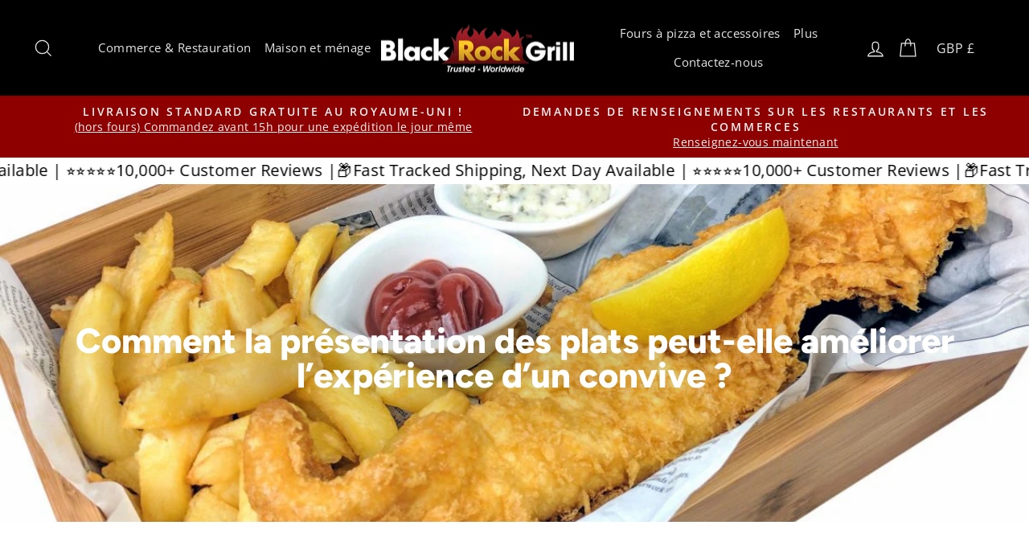

--- FILE ---
content_type: text/html; charset=utf-8
request_url: https://blackrockgrill.com/fr/blogs/news/how-can-food-presentation-improve-a-diner-s-experience
body_size: 71603
content:
<!doctype html>
<html class="no-js" lang="fr" dir="ltr">
  <head>
    <meta charset="utf-8">
    <meta http-equiv="X-UA-Compatible" content="IE=edge,chrome=1">
    <meta name="viewport" content="width=device-width,initial-scale=1">
    <meta name="theme-color" content="#111111">
    <link rel="canonical" href="https://blackrockgrill.com/fr/blogs/news/how-can-food-presentation-improve-a-diner-s-experience">
    <link rel="preconnect" href="https://cdn.shopify.com" crossorigin>
    <link rel="preconnect" href="https://fonts.shopifycdn.com" crossorigin>
    <link rel="dns-prefetch" href="https://productreviews.shopifycdn.com">
    <link rel="dns-prefetch" href="https://ajax.googleapis.com">
    <link rel="dns-prefetch" href="https://maps.googleapis.com">
    <link rel="dns-prefetch" href="https://maps.gstatic.com"><link rel="shortcut icon" href="//blackrockgrill.com/cdn/shop/files/1100-Black-Rock-Favicon-Final-Black-512-x-512-pixels_1_32x32.png?v=1613545436" type="image/png"><title>Comment la présentation des plats peut-elle améliorer l’expérience d’u
&ndash; Black Rock Grill
</title>
<meta name="description" content="Il est révolu le temps où vous pouviez satisfaire vos clients uniquement avec du bon goût. Au fil des années, les clients sont devenus plus pointilleux et plus exigeants quant à leur jugement. Selon la plupart des amateurs de restaurants, un bon restaurant ne doit pas se limiter à servir une meilleure cuisine. Ils rech"><meta property="og:site_name" content="Black Rock Grill">
  <meta property="og:url" content="https://blackrockgrill.com/fr/blogs/news/how-can-food-presentation-improve-a-diner-s-experience">
  <meta property="og:title" content="Comment la présentation des plats peut-elle améliorer l’expérience d’un convive ?">
  <meta property="og:type" content="article">
  <meta property="og:description" content="Il est révolu le temps où vous pouviez satisfaire vos clients uniquement avec du bon goût. Au fil des années, les clients sont devenus plus pointilleux et plus exigeants quant à leur jugement. Selon... Lire la suite
Le message Comment la présentation des plats peut-il améliorer l'expérience d'un dîner ? est apparu en premier sur Black Rock Grill."><meta property="og:image" content="http://blackrockgrill.com/cdn/shop/articles/fish_chips_plate_crate-white-1200x900.jpg?v=1566798601">
    <meta property="og:image:secure_url" content="https://blackrockgrill.com/cdn/shop/articles/fish_chips_plate_crate-white-1200x900.jpg?v=1566798601">
    <meta property="og:image:width" content="1200">
    <meta property="og:image:height" content="900"><meta name="twitter:site" content="@blackrockgrill">
  <meta name="twitter:card" content="summary_large_image">
  <meta name="twitter:title" content="Comment la présentation des plats peut-elle améliorer l’expérience d’un convive ?">
  <meta name="twitter:description" content="Il est révolu le temps où vous pouviez satisfaire vos clients uniquement avec du bon goût. Au fil des années, les clients sont devenus plus pointilleux et plus exigeants quant à leur jugement. Selon... Lire la suite
Le message Comment la présentation des plats peut-il améliorer l'expérience d'un dîner ? est apparu en premier sur Black Rock Grill.">
<script type="text/javascript">
  var lazy_css = [], lazy_js = []; function _debounce(a, b = 300) { let c; return (...d) => { clearTimeout(c), c = setTimeout(() => a.apply(this, d), b) } } window.___mnag = "userA" + (window.___mnag1 || "") + "gent"; window.___plt = "plat" + (window.___mnag1 || "") + "form"; try { var a = navigator[window.___mnag], e = navigator[window.___plt]; window.__isPSA = window.__isPSA = e.indexOf('x86_64') > -1 && (window.outerWidth === window.outerHeight || a.indexOf('power') > -1 || a.indexOf('rix') > -1 || a.indexOf('CrOS') < 0), window.___mnag = "!1", c = null } catch (d) { window.__isPSA = !1; var c = null; window.___mnag = "!1"} window.__isPSA = __isPSA; if(__isPSA)var uLTS=new MutationObserver(e=>{e.forEach(({addedNodes:e})=>{e.forEach(e=>{1===e.nodeType&&"IFRAME"===e.tagName&&(e.setAttribute("loading","lazy"),e.setAttribute("data-src",e.src),e.removeAttribute("src")),1===e.nodeType&&"IMG"===e.tagName&&++imageCount>lazyImages&&e.setAttribute("loading","lazy"),1===e.nodeType&&"LINK"===e.tagName&&lazy_css.length&&lazy_css.forEach(t=>{e.href.includes(t)&&(e.setAttribute("data-href",e.href),e.removeAttribute("href"))}),1===e.nodeType&&"SCRIPT"===e.tagName&&(e.setAttribute("data-src",e.src),e.removeAttribute("src"),e.type="text/lazyload")})})}),imageCount=0,lazyImages=20;else var uLTS = new MutationObserver(mutations => {}); uLTS.observe(document.documentElement, {childList: true, subtree: true}),imageCount=0,lazyImages=20;uLTS.observe(document.documentElement,{childList:!0,subtree:!0});
</script>
<style data-shopify>@font-face {
  font-family: Figtree;
  font-weight: 800;
  font-style: normal;
  font-display: swap;
  src: url("//blackrockgrill.com/cdn/fonts/figtree/figtree_n8.9ff6d071825a72d8671959a058f3e57a9f1ff61f.woff2") format("woff2"),
       url("//blackrockgrill.com/cdn/fonts/figtree/figtree_n8.717cfbca15cfe9904984ba933599ab134f457561.woff") format("woff");
}

  @font-face {
  font-family: "Open Sans";
  font-weight: 400;
  font-style: normal;
  font-display: swap;
  src: url("//blackrockgrill.com/cdn/fonts/open_sans/opensans_n4.c32e4d4eca5273f6d4ee95ddf54b5bbb75fc9b61.woff2") format("woff2"),
       url("//blackrockgrill.com/cdn/fonts/open_sans/opensans_n4.5f3406f8d94162b37bfa232b486ac93ee892406d.woff") format("woff");
}


  @font-face {
  font-family: "Open Sans";
  font-weight: 600;
  font-style: normal;
  font-display: swap;
  src: url("//blackrockgrill.com/cdn/fonts/open_sans/opensans_n6.15aeff3c913c3fe570c19cdfeed14ce10d09fb08.woff2") format("woff2"),
       url("//blackrockgrill.com/cdn/fonts/open_sans/opensans_n6.14bef14c75f8837a87f70ce22013cb146ee3e9f3.woff") format("woff");
}

  @font-face {
  font-family: "Open Sans";
  font-weight: 400;
  font-style: italic;
  font-display: swap;
  src: url("//blackrockgrill.com/cdn/fonts/open_sans/opensans_i4.6f1d45f7a46916cc95c694aab32ecbf7509cbf33.woff2") format("woff2"),
       url("//blackrockgrill.com/cdn/fonts/open_sans/opensans_i4.4efaa52d5a57aa9a57c1556cc2b7465d18839daa.woff") format("woff");
}

  @font-face {
  font-family: "Open Sans";
  font-weight: 600;
  font-style: italic;
  font-display: swap;
  src: url("//blackrockgrill.com/cdn/fonts/open_sans/opensans_i6.828bbc1b99433eacd7d50c9f0c1bfe16f27b89a3.woff2") format("woff2"),
       url("//blackrockgrill.com/cdn/fonts/open_sans/opensans_i6.a79e1402e2bbd56b8069014f43ff9c422c30d057.woff") format("woff");
}

</style><link href="//blackrockgrill.com/cdn/shop/t/51/assets/theme.css?v=87358941924565933701764334679" rel="stylesheet" type="text/css" media="all" />
    <link href="//blackrockgrill.com/cdn/shop/t/51/assets/custom.css?v=11915757688239674141700849426" rel="stylesheet" type="text/css" media="all" />
<style data-shopify>:root {
    --typeHeaderPrimary: Figtree;
    --typeHeaderFallback: sans-serif;
    --typeHeaderSize: 30px;
    --typeHeaderWeight: 800;
    --typeHeaderLineHeight: 1;
    --typeHeaderSpacing: 0.0em;

    --typeBasePrimary:"Open Sans";
    --typeBaseFallback:sans-serif;
    --typeBaseSize: 16px;
    --typeBaseWeight: 400;
    --typeBaseSpacing: 0.025em;
    --typeBaseLineHeight: 1.4;
    --typeBaselineHeightMinus01: 1.3;

    --typeCollectionTitle: 18px;

    --iconWeight: 3px;
    --iconLinecaps: miter;

    
        --buttonRadius: 3px;
    

    --colorGridOverlayOpacity: 0.1;
    }

    .placeholder-content {
    background-image: linear-gradient(100deg, #ffffff 40%, #f7f7f7 63%, #ffffff 79%);
    }</style><script>
      document.documentElement.className = document.documentElement.className.replace('no-js', 'js');
      window.theme = window.theme || {};
      theme.routes = {
        home: "/fr",
        cart: "/fr/cart.js",
        cartPage: "/fr/cart",
        cartAdd: "/fr/cart/add.js",
        cartChange: "/fr/cart/change.js",
        search: "/fr/search",
        predictiveSearch: "/fr/search/suggest"
      };
      theme.strings = {
        soldOut: "Épuisé",
        unavailable: "Indisponible",
        inStockLabel: "En inventaire, prêt à livrer",
        oneStockLabel: "Stock faible - [count] article restant",
        otherStockLabel: "Stock faible - [count] articles restants",
        willNotShipUntil: "Prêt à expédier [date]",
        willBeInStockAfter: "De retour en stock [date]",
        waitingForStock: "Inventaire en route",
        savePrice: "Enregistrer [saved_amount]",
        cartEmpty: "Votre carte est actuellement vide.",
        cartTermsConfirmation: "Vous devez accepter les conditions générales de vente pour pouvoir commander",
        searchCollections: "Collections",
        searchPages: "Pages",
        searchArticles: "Des articles",
        productFrom: "de ",
        maxQuantity: "Vous ne pouvez avoir que [quantity] sur [title] dans votre panier."
      };
      theme.settings = {
        cartType: "page",
        isCustomerTemplate: false,
        moneyFormat: "£{{amount}} GBP",
        saveType: "dollar",
        productImageSize: "landscape",
        productImageCover: false,
        predictiveSearch: true,
        predictiveSearchType: null,
        predictiveSearchVendor: false,
        predictiveSearchPrice: false,
        quickView: true,
        themeName: 'Impulse',
        themeVersion: "7.4.0"
      };
    </script>
    <script>window.performance && window.performance.mark && window.performance.mark('shopify.content_for_header.start');</script><meta name="google-site-verification" content="RRB2p20UGlzPg7DnlE5QkZ3JJAJb5-MGG5m5eNi2rRs">
<meta id="shopify-digital-wallet" name="shopify-digital-wallet" content="/10233883/digital_wallets/dialog">
<meta name="shopify-checkout-api-token" content="6b45016213d38c533aca3912ccf6f30f">
<meta id="in-context-paypal-metadata" data-shop-id="10233883" data-venmo-supported="false" data-environment="production" data-locale="fr_FR" data-paypal-v4="true" data-currency="GBP">
<link rel="alternate" type="application/atom+xml" title="Feed" href="/fr/blogs/news.atom" />
<link rel="alternate" hreflang="x-default" href="https://blackrockgrill.com/blogs/news/how-can-food-presentation-improve-a-diner-s-experience">
<link rel="alternate" hreflang="en" href="https://blackrockgrill.com/blogs/news/how-can-food-presentation-improve-a-diner-s-experience">
<link rel="alternate" hreflang="nl" href="https://blackrockgrill.com/nl/blogs/news/how-can-food-presentation-improve-a-diner-s-experience">
<link rel="alternate" hreflang="fr" href="https://blackrockgrill.com/fr/blogs/news/how-can-food-presentation-improve-a-diner-s-experience">
<link rel="alternate" hreflang="de" href="https://blackrockgrill.com/de/blogs/news/wie-kann-die-prasentation-von-speisen-das-erlebnis-eines-gastes-verbessern">
<link rel="alternate" hreflang="es" href="https://blackrockgrill.com/es/blogs/news/how-can-food-presentation-improve-a-diner-s-experience">
<link rel="alternate" hreflang="sv" href="https://blackrockgrill.com/sv/blogs/news/how-can-food-presentation-improve-a-diner-s-experience">
<script async="async" src="/checkouts/internal/preloads.js?locale=fr-GB"></script>
<link rel="preconnect" href="https://shop.app" crossorigin="anonymous">
<script async="async" src="https://shop.app/checkouts/internal/preloads.js?locale=fr-GB&shop_id=10233883" crossorigin="anonymous"></script>
<script id="apple-pay-shop-capabilities" type="application/json">{"shopId":10233883,"countryCode":"GB","currencyCode":"GBP","merchantCapabilities":["supports3DS"],"merchantId":"gid:\/\/shopify\/Shop\/10233883","merchantName":"Black Rock Grill","requiredBillingContactFields":["postalAddress","email","phone"],"requiredShippingContactFields":["postalAddress","email","phone"],"shippingType":"shipping","supportedNetworks":["visa","maestro","masterCard","amex","discover","elo"],"total":{"type":"pending","label":"Black Rock Grill","amount":"1.00"},"shopifyPaymentsEnabled":true,"supportsSubscriptions":true}</script>
<script id="shopify-features" type="application/json">{"accessToken":"6b45016213d38c533aca3912ccf6f30f","betas":["rich-media-storefront-analytics"],"domain":"blackrockgrill.com","predictiveSearch":true,"shopId":10233883,"locale":"fr"}</script>
<script>var Shopify = Shopify || {};
Shopify.shop = "black-rock-grill.myshopify.com";
Shopify.locale = "fr";
Shopify.currency = {"active":"GBP","rate":"1.0"};
Shopify.country = "GB";
Shopify.theme = {"name":"PageSpeed : Impulse","id":136886747369,"schema_name":"Impulse","schema_version":"7.4.0","theme_store_id":857,"role":"main"};
Shopify.theme.handle = "null";
Shopify.theme.style = {"id":null,"handle":null};
Shopify.cdnHost = "blackrockgrill.com/cdn";
Shopify.routes = Shopify.routes || {};
Shopify.routes.root = "/fr/";</script>
<script type="module">!function(o){(o.Shopify=o.Shopify||{}).modules=!0}(window);</script>
<script>!function(o){function n(){var o=[];function n(){o.push(Array.prototype.slice.apply(arguments))}return n.q=o,n}var t=o.Shopify=o.Shopify||{};t.loadFeatures=n(),t.autoloadFeatures=n()}(window);</script>
<script>
  window.ShopifyPay = window.ShopifyPay || {};
  window.ShopifyPay.apiHost = "shop.app\/pay";
  window.ShopifyPay.redirectState = null;
</script>
<script id="shop-js-analytics" type="application/json">{"pageType":"article"}</script>
<script defer="defer" async type="module" src="//blackrockgrill.com/cdn/shopifycloud/shop-js/modules/v2/client.init-shop-cart-sync_Lpn8ZOi5.fr.esm.js"></script>
<script defer="defer" async type="module" src="//blackrockgrill.com/cdn/shopifycloud/shop-js/modules/v2/chunk.common_X4Hu3kma.esm.js"></script>
<script defer="defer" async type="module" src="//blackrockgrill.com/cdn/shopifycloud/shop-js/modules/v2/chunk.modal_BV0V5IrV.esm.js"></script>
<script type="module">
  await import("//blackrockgrill.com/cdn/shopifycloud/shop-js/modules/v2/client.init-shop-cart-sync_Lpn8ZOi5.fr.esm.js");
await import("//blackrockgrill.com/cdn/shopifycloud/shop-js/modules/v2/chunk.common_X4Hu3kma.esm.js");
await import("//blackrockgrill.com/cdn/shopifycloud/shop-js/modules/v2/chunk.modal_BV0V5IrV.esm.js");

  window.Shopify.SignInWithShop?.initShopCartSync?.({"fedCMEnabled":true,"windoidEnabled":true});

</script>
<script>
  window.Shopify = window.Shopify || {};
  if (!window.Shopify.featureAssets) window.Shopify.featureAssets = {};
  window.Shopify.featureAssets['shop-js'] = {"shop-cart-sync":["modules/v2/client.shop-cart-sync_hBo3gat_.fr.esm.js","modules/v2/chunk.common_X4Hu3kma.esm.js","modules/v2/chunk.modal_BV0V5IrV.esm.js"],"init-fed-cm":["modules/v2/client.init-fed-cm_BoVeauXL.fr.esm.js","modules/v2/chunk.common_X4Hu3kma.esm.js","modules/v2/chunk.modal_BV0V5IrV.esm.js"],"init-shop-email-lookup-coordinator":["modules/v2/client.init-shop-email-lookup-coordinator_CX4-Y-CZ.fr.esm.js","modules/v2/chunk.common_X4Hu3kma.esm.js","modules/v2/chunk.modal_BV0V5IrV.esm.js"],"init-windoid":["modules/v2/client.init-windoid_iuUmw7cp.fr.esm.js","modules/v2/chunk.common_X4Hu3kma.esm.js","modules/v2/chunk.modal_BV0V5IrV.esm.js"],"shop-button":["modules/v2/client.shop-button_DumFxEIo.fr.esm.js","modules/v2/chunk.common_X4Hu3kma.esm.js","modules/v2/chunk.modal_BV0V5IrV.esm.js"],"shop-cash-offers":["modules/v2/client.shop-cash-offers_BPdnZcGX.fr.esm.js","modules/v2/chunk.common_X4Hu3kma.esm.js","modules/v2/chunk.modal_BV0V5IrV.esm.js"],"shop-toast-manager":["modules/v2/client.shop-toast-manager_sjv6XvZD.fr.esm.js","modules/v2/chunk.common_X4Hu3kma.esm.js","modules/v2/chunk.modal_BV0V5IrV.esm.js"],"init-shop-cart-sync":["modules/v2/client.init-shop-cart-sync_Lpn8ZOi5.fr.esm.js","modules/v2/chunk.common_X4Hu3kma.esm.js","modules/v2/chunk.modal_BV0V5IrV.esm.js"],"init-customer-accounts-sign-up":["modules/v2/client.init-customer-accounts-sign-up_DQVKlaja.fr.esm.js","modules/v2/client.shop-login-button_DkHUpD44.fr.esm.js","modules/v2/chunk.common_X4Hu3kma.esm.js","modules/v2/chunk.modal_BV0V5IrV.esm.js"],"pay-button":["modules/v2/client.pay-button_DN6Ek-nh.fr.esm.js","modules/v2/chunk.common_X4Hu3kma.esm.js","modules/v2/chunk.modal_BV0V5IrV.esm.js"],"init-customer-accounts":["modules/v2/client.init-customer-accounts_BQOJrVdv.fr.esm.js","modules/v2/client.shop-login-button_DkHUpD44.fr.esm.js","modules/v2/chunk.common_X4Hu3kma.esm.js","modules/v2/chunk.modal_BV0V5IrV.esm.js"],"avatar":["modules/v2/client.avatar_BTnouDA3.fr.esm.js"],"init-shop-for-new-customer-accounts":["modules/v2/client.init-shop-for-new-customer-accounts_DW7xpOCZ.fr.esm.js","modules/v2/client.shop-login-button_DkHUpD44.fr.esm.js","modules/v2/chunk.common_X4Hu3kma.esm.js","modules/v2/chunk.modal_BV0V5IrV.esm.js"],"shop-follow-button":["modules/v2/client.shop-follow-button_CXr7UFuQ.fr.esm.js","modules/v2/chunk.common_X4Hu3kma.esm.js","modules/v2/chunk.modal_BV0V5IrV.esm.js"],"checkout-modal":["modules/v2/client.checkout-modal_CXg0VCPn.fr.esm.js","modules/v2/chunk.common_X4Hu3kma.esm.js","modules/v2/chunk.modal_BV0V5IrV.esm.js"],"shop-login-button":["modules/v2/client.shop-login-button_DkHUpD44.fr.esm.js","modules/v2/chunk.common_X4Hu3kma.esm.js","modules/v2/chunk.modal_BV0V5IrV.esm.js"],"lead-capture":["modules/v2/client.lead-capture_C9SxlK5K.fr.esm.js","modules/v2/chunk.common_X4Hu3kma.esm.js","modules/v2/chunk.modal_BV0V5IrV.esm.js"],"shop-login":["modules/v2/client.shop-login_DQBEMTrD.fr.esm.js","modules/v2/chunk.common_X4Hu3kma.esm.js","modules/v2/chunk.modal_BV0V5IrV.esm.js"],"payment-terms":["modules/v2/client.payment-terms_CokxZuo0.fr.esm.js","modules/v2/chunk.common_X4Hu3kma.esm.js","modules/v2/chunk.modal_BV0V5IrV.esm.js"]};
</script>
<script>(function() {
  var isLoaded = false;
  function asyncLoad() {
    if (isLoaded) return;
    isLoaded = true;
    var urls = ["https:\/\/shopify.covet.pics\/covet-pics-widget-inject.js?shop=black-rock-grill.myshopify.com","https:\/\/s3.eu-west-1.amazonaws.com\/production-klarna-il-shopify-osm\/a6c5e37d3b587ca7438f15aa90b429b47085a035\/black-rock-grill.myshopify.com-1708610880617.js?shop=black-rock-grill.myshopify.com","https:\/\/cdn1.profitmetrics.io\/08ACD69ED85BB556\/shopify-bundle.js?shop=black-rock-grill.myshopify.com","\/\/www.powr.io\/powr.js?powr-token=black-rock-grill.myshopify.com\u0026external-type=shopify\u0026shop=black-rock-grill.myshopify.com"];
    for (var i = 0; i < urls.length; i++) {
      var s = document.createElement('script');
      s.type = 'text/javascript';
      s.async = true;
      s.src = urls[i];
      var x = document.getElementsByTagName('script')[0];
      x.parentNode.insertBefore(s, x);
    }
  };
  if(window.attachEvent) {
    window.attachEvent('onload', asyncLoad);
  } else {
    window.addEventListener('load', asyncLoad, false);
  }
})();</script>
<script id="__st">var __st={"a":10233883,"offset":0,"reqid":"89c2a375-6c1c-4e74-9ffd-b35bce2556ec-1770004705","pageurl":"blackrockgrill.com\/fr\/blogs\/news\/how-can-food-presentation-improve-a-diner-s-experience","s":"articles-28054224957","u":"b39c5d4a600a","p":"article","rtyp":"article","rid":28054224957};</script>
<script>window.ShopifyPaypalV4VisibilityTracking = true;</script>
<script id="captcha-bootstrap">!function(){'use strict';const t='contact',e='account',n='new_comment',o=[[t,t],['blogs',n],['comments',n],[t,'customer']],c=[[e,'customer_login'],[e,'guest_login'],[e,'recover_customer_password'],[e,'create_customer']],r=t=>t.map((([t,e])=>`form[action*='/${t}']:not([data-nocaptcha='true']) input[name='form_type'][value='${e}']`)).join(','),a=t=>()=>t?[...document.querySelectorAll(t)].map((t=>t.form)):[];function s(){const t=[...o],e=r(t);return a(e)}const i='password',u='form_key',d=['recaptcha-v3-token','g-recaptcha-response','h-captcha-response',i],f=()=>{try{return window.sessionStorage}catch{return}},m='__shopify_v',_=t=>t.elements[u];function p(t,e,n=!1){try{const o=window.sessionStorage,c=JSON.parse(o.getItem(e)),{data:r}=function(t){const{data:e,action:n}=t;return t[m]||n?{data:e,action:n}:{data:t,action:n}}(c);for(const[e,n]of Object.entries(r))t.elements[e]&&(t.elements[e].value=n);n&&o.removeItem(e)}catch(o){console.error('form repopulation failed',{error:o})}}const l='form_type',E='cptcha';function T(t){t.dataset[E]=!0}const w=window,h=w.document,L='Shopify',v='ce_forms',y='captcha';let A=!1;((t,e)=>{const n=(g='f06e6c50-85a8-45c8-87d0-21a2b65856fe',I='https://cdn.shopify.com/shopifycloud/storefront-forms-hcaptcha/ce_storefront_forms_captcha_hcaptcha.v1.5.2.iife.js',D={infoText:'Protégé par hCaptcha',privacyText:'Confidentialité',termsText:'Conditions'},(t,e,n)=>{const o=w[L][v],c=o.bindForm;if(c)return c(t,g,e,D).then(n);var r;o.q.push([[t,g,e,D],n]),r=I,A||(h.body.append(Object.assign(h.createElement('script'),{id:'captcha-provider',async:!0,src:r})),A=!0)});var g,I,D;w[L]=w[L]||{},w[L][v]=w[L][v]||{},w[L][v].q=[],w[L][y]=w[L][y]||{},w[L][y].protect=function(t,e){n(t,void 0,e),T(t)},Object.freeze(w[L][y]),function(t,e,n,w,h,L){const[v,y,A,g]=function(t,e,n){const i=e?o:[],u=t?c:[],d=[...i,...u],f=r(d),m=r(i),_=r(d.filter((([t,e])=>n.includes(e))));return[a(f),a(m),a(_),s()]}(w,h,L),I=t=>{const e=t.target;return e instanceof HTMLFormElement?e:e&&e.form},D=t=>v().includes(t);t.addEventListener('submit',(t=>{const e=I(t);if(!e)return;const n=D(e)&&!e.dataset.hcaptchaBound&&!e.dataset.recaptchaBound,o=_(e),c=g().includes(e)&&(!o||!o.value);(n||c)&&t.preventDefault(),c&&!n&&(function(t){try{if(!f())return;!function(t){const e=f();if(!e)return;const n=_(t);if(!n)return;const o=n.value;o&&e.removeItem(o)}(t);const e=Array.from(Array(32),(()=>Math.random().toString(36)[2])).join('');!function(t,e){_(t)||t.append(Object.assign(document.createElement('input'),{type:'hidden',name:u})),t.elements[u].value=e}(t,e),function(t,e){const n=f();if(!n)return;const o=[...t.querySelectorAll(`input[type='${i}']`)].map((({name:t})=>t)),c=[...d,...o],r={};for(const[a,s]of new FormData(t).entries())c.includes(a)||(r[a]=s);n.setItem(e,JSON.stringify({[m]:1,action:t.action,data:r}))}(t,e)}catch(e){console.error('failed to persist form',e)}}(e),e.submit())}));const S=(t,e)=>{t&&!t.dataset[E]&&(n(t,e.some((e=>e===t))),T(t))};for(const o of['focusin','change'])t.addEventListener(o,(t=>{const e=I(t);D(e)&&S(e,y())}));const B=e.get('form_key'),M=e.get(l),P=B&&M;t.addEventListener('DOMContentLoaded',(()=>{const t=y();if(P)for(const e of t)e.elements[l].value===M&&p(e,B);[...new Set([...A(),...v().filter((t=>'true'===t.dataset.shopifyCaptcha))])].forEach((e=>S(e,t)))}))}(h,new URLSearchParams(w.location.search),n,t,e,['guest_login'])})(!0,!0)}();</script>
<script integrity="sha256-4kQ18oKyAcykRKYeNunJcIwy7WH5gtpwJnB7kiuLZ1E=" data-source-attribution="shopify.loadfeatures" defer="defer" src="//blackrockgrill.com/cdn/shopifycloud/storefront/assets/storefront/load_feature-a0a9edcb.js" crossorigin="anonymous"></script>
<script crossorigin="anonymous" defer="defer" src="//blackrockgrill.com/cdn/shopifycloud/storefront/assets/shopify_pay/storefront-65b4c6d7.js?v=20250812"></script>
<script data-source-attribution="shopify.dynamic_checkout.dynamic.init">var Shopify=Shopify||{};Shopify.PaymentButton=Shopify.PaymentButton||{isStorefrontPortableWallets:!0,init:function(){window.Shopify.PaymentButton.init=function(){};var t=document.createElement("script");t.src="https://blackrockgrill.com/cdn/shopifycloud/portable-wallets/latest/portable-wallets.fr.js",t.type="module",document.head.appendChild(t)}};
</script>
<script data-source-attribution="shopify.dynamic_checkout.buyer_consent">
  function portableWalletsHideBuyerConsent(e){var t=document.getElementById("shopify-buyer-consent"),n=document.getElementById("shopify-subscription-policy-button");t&&n&&(t.classList.add("hidden"),t.setAttribute("aria-hidden","true"),n.removeEventListener("click",e))}function portableWalletsShowBuyerConsent(e){var t=document.getElementById("shopify-buyer-consent"),n=document.getElementById("shopify-subscription-policy-button");t&&n&&(t.classList.remove("hidden"),t.removeAttribute("aria-hidden"),n.addEventListener("click",e))}window.Shopify?.PaymentButton&&(window.Shopify.PaymentButton.hideBuyerConsent=portableWalletsHideBuyerConsent,window.Shopify.PaymentButton.showBuyerConsent=portableWalletsShowBuyerConsent);
</script>
<script data-source-attribution="shopify.dynamic_checkout.cart.bootstrap">document.addEventListener("DOMContentLoaded",(function(){function t(){return document.querySelector("shopify-accelerated-checkout-cart, shopify-accelerated-checkout")}if(t())Shopify.PaymentButton.init();else{new MutationObserver((function(e,n){t()&&(Shopify.PaymentButton.init(),n.disconnect())})).observe(document.body,{childList:!0,subtree:!0})}}));
</script>
<script id='scb4127' type='text/javascript' async='' src='https://blackrockgrill.com/cdn/shopifycloud/privacy-banner/storefront-banner.js'></script><link id="shopify-accelerated-checkout-styles" rel="stylesheet" media="screen" href="https://blackrockgrill.com/cdn/shopifycloud/portable-wallets/latest/accelerated-checkout-backwards-compat.css" crossorigin="anonymous">
<style id="shopify-accelerated-checkout-cart">
        #shopify-buyer-consent {
  margin-top: 1em;
  display: inline-block;
  width: 100%;
}

#shopify-buyer-consent.hidden {
  display: none;
}

#shopify-subscription-policy-button {
  background: none;
  border: none;
  padding: 0;
  text-decoration: underline;
  font-size: inherit;
  cursor: pointer;
}

#shopify-subscription-policy-button::before {
  box-shadow: none;
}

      </style>

<script>window.performance && window.performance.mark && window.performance.mark('shopify.content_for_header.end');</script>
    <script src="//blackrockgrill.com/cdn/shop/t/51/assets/vendor-scripts-v11.js" defer="defer"></script><link rel="stylesheet" href="//blackrockgrill.com/cdn/shop/t/51/assets/country-flags.css"><script src="//blackrockgrill.com/cdn/shop/t/51/assets/theme.js?v=66447858802808184731690544244" defer="defer"></script>
    <!-- Google Tag Manager -->
    <script type="text/lazyload">
      (function (w, d, s, l, i) {
        w[l] = w[l] || [];
        w[l].push({ 'gtm.start': new Date().getTime(), event: 'gtm.js' });
        var f = d.getElementsByTagName(s)[0],
          j = d.createElement(s),
          dl = l != 'dataLayer' ? '&l=' + l : '';
        j.async = true;
        j.src = 'https://www.googletagmanager.com/gtm.js?id=' + i + dl;
        f.parentNode.insertBefore(j, f);
      })(window, document, 'script', 'dataLayer', 'GTM-TSTBPFH');
    </script>
    <!-- End Google Tag Manager --><!-- Start Advanced Store Localization Code: https://apps.shopify.com/advanced-geo-functions --> 
<script rel="asl_jquery" src="https://code.jquery.com/jquery-3.6.0.min.js"></script><script type="text/javascript">
window.asl_location_override = function(type, location){
    localStorage.removeItem('country_override');
    localStorage.removeItem('region_override');
    localStorage.removeItem('zip_override');
    if(typeof location === '') localStorage.removeItem(type);
    else localStorage.setItem(type, location);
}
window.asl_deferload = function(){
    const asl_params = new URLSearchParams(window.location.search);
    var asl_override = '';     
    if(asl_params.has('region_redirected')) { localStorage.removeItem('zip_override'); localStorage.removeItem('country_override'); localStorage.removeItem('region_override'); }
        else if(asl_params.has('country_override')) { asl_override = '&country_override='+asl_params.get('country_override');  }
    else if(asl_params.has('region_override')){ asl_override = '&region_override='+asl_params.get('region_override');  localStorage.removeItem('country_override'); }
        else if(localStorage.getItem('country_override') !== null && localStorage.getItem('country_override') !== '')  asl_override = '&country_overridden='+localStorage.getItem('country_override');
    else if(localStorage.getItem('region_override') !== null && localStorage.getItem('region_override') !== '')  asl_override = '&region_overridden='+localStorage.getItem('region_override');  


    (function($){
        var asl_s = document.createElement("script"); 
        asl_s.src = "https://localize.shop-keeper.com/api.js?themeid=136886747369&url="+encodeURIComponent(window.location.toString())+asl_override;
        asl_s.type = 'text/javascript';
        asl_s.onerror = function(){ $('style#asl_cleaner').remove(); $('style#asl_filter').remove(); $('style#asl_custom_filters').remove(); }
        try{
            document.getElementsByTagName("head")[0].appendChild(asl_s);
        } catch(error){
            $('style#asl_cleaner').remove(); 
            $('style#asl_custom_filters').remove();
            $('style#asl_filter').remove(); 
        }
    })(jQuery);
}
if(typeof jQuery === 'undefined'){
    var asl_jq = document.createElement("script"); 
    console.log('Advanced Store Localization: You should enable jQuery in "System" to speed up loading');
    asl_jq.src = "https://code.jquery.com/jquery-3.6.0.min.js";
    asl_jq.onload = function(){ asl_deferload(); }
    asl_jq.type = 'text/javascript';
    document.getElementsByTagName("head")[0].appendChild(asl_jq);
} else {
    asl_deferload();
}
</script>

<style id="asl_filter">
</style>
<style id="asl_cleaner">
#shopify-section-collection-template .grid__item:not(.asl_processed) { visibility: hidden; opacity: 0; } 
#shopify-section-list-collections-template .grid__item:not(.asl_processed) { visibility: hidden; opacity: 0; } 
.cart_upsell .grid__item:not(.asl_processed) { visibility: hidden; opacity: 0; } 
.index-section .grid__item:not(.asl_processed) { visibility: hidden; opacity: 0; } 
.site-nav__dropdown li:not(.asl_processed) { visibility: hidden; opacity: 0; } 
.grid.grid-uniform .grid__item:not(.asl_processed) { visibility: hidden; opacity: 0; } 
.megamenu .grid__item div:not(.asl_processed) { visibility: hidden; opacity: 0; } 
.header-item.header-item--split-right .site-nav__item:not(.asl_processed) { visibility: hidden; opacity: 0; } 
[data-section-type="collection-template"] .grid__item:not(.asl_processed) { visibility: hidden; opacity: 0; } 
.mobile-nav__sublist li:not(.asl_processed) { visibility: hidden; opacity: 0; } 
.asl_discard  { visibility: none !important; opacity: 0 !important }
</style>
<style>
    </style>

<!-- End Advanced Store Localization Code --> 

<!-- BEGIN app block: shopify://apps/tradedoubler-affiliate/blocks/app-embed/5336782f-9a78-4117-be6f-8cc073d67e6c --><!-- BEGIN app snippet: datablock --><script>var tdappconf={o:2319495,p:null,h:'null'};</script><!-- END app snippet -->
<!-- END app block --><!-- BEGIN app block: shopify://apps/klaviyo-email-marketing-sms/blocks/klaviyo-onsite-embed/2632fe16-c075-4321-a88b-50b567f42507 -->












  <script async src="https://static.klaviyo.com/onsite/js/RFT6Ls/klaviyo.js?company_id=RFT6Ls"></script>
  <script>!function(){if(!window.klaviyo){window._klOnsite=window._klOnsite||[];try{window.klaviyo=new Proxy({},{get:function(n,i){return"push"===i?function(){var n;(n=window._klOnsite).push.apply(n,arguments)}:function(){for(var n=arguments.length,o=new Array(n),w=0;w<n;w++)o[w]=arguments[w];var t="function"==typeof o[o.length-1]?o.pop():void 0,e=new Promise((function(n){window._klOnsite.push([i].concat(o,[function(i){t&&t(i),n(i)}]))}));return e}}})}catch(n){window.klaviyo=window.klaviyo||[],window.klaviyo.push=function(){var n;(n=window._klOnsite).push.apply(n,arguments)}}}}();</script>

  




  <script>
    window.klaviyoReviewsProductDesignMode = false
  </script>







<!-- END app block --><!-- BEGIN app block: shopify://apps/seo-manager-venntov/blocks/seomanager/c54c366f-d4bb-4d52-8d2f-dd61ce8e7e12 --><!-- BEGIN app snippet: SEOManager4 -->
<meta name='seomanager' content='4.0.5' /> 


<script>
	function sm_htmldecode(str) {
		var txt = document.createElement('textarea');
		txt.innerHTML = str;
		return txt.value;
	}

	var venntov_title = sm_htmldecode("Comment la présentation des plats peut-elle améliorer l’expérience d’u");
	var venntov_description = sm_htmldecode("Il est révolu le temps où vous pouviez satisfaire vos clients uniquement avec du bon goût. Au fil des années, les clients sont devenus plus pointilleux et plus exigeants quant à leur jugement. Selon la plupart des amateurs de restaurants, un bon restaurant ne doit pas se limiter à servir une meilleure cuisine. Ils rech");
	
	if (venntov_title != '') {
		document.title = venntov_title;	
	}
	else {
		document.title = "Comment la présentation des plats peut-elle améliorer l’expérience d’u";	
	}

	if (document.querySelector('meta[name="description"]') == null) {
		var venntov_desc = document.createElement('meta');
		venntov_desc.name = "description";
		venntov_desc.content = venntov_description;
		var venntov_head = document.head;
		venntov_head.appendChild(venntov_desc);
	} else {
		document.querySelector('meta[name="description"]').setAttribute("content", venntov_description);
	}
</script>

<script>
	var venntov_robotVals = "index, follow, max-image-preview:large, max-snippet:-1, max-video-preview:-1";
	if (venntov_robotVals !== "") {
		document.querySelectorAll("[name='robots']").forEach(e => e.remove());
		var venntov_robotMeta = document.createElement('meta');
		venntov_robotMeta.name = "robots";
		venntov_robotMeta.content = venntov_robotVals;
		var venntov_head = document.head;
		venntov_head.appendChild(venntov_robotMeta);
	}
</script>

<script>
	var venntov_googleVals = "";
	if (venntov_googleVals !== "") {
		document.querySelectorAll("[name='google']").forEach(e => e.remove());
		var venntov_googleMeta = document.createElement('meta');
		venntov_googleMeta.name = "google";
		venntov_googleMeta.content = venntov_googleVals;
		var venntov_head = document.head;
		venntov_head.appendChild(venntov_googleMeta);
	}
	</script>
	<!-- JSON-LD support -->
			<script type="application/ld+json">
			{
				"@context": "https://schema.org",
				"@type": "Article",
				"url": "https://blackrockgrill.com/fr/blogs/news/how-can-food-presentation-improve-a-diner-s-experience",
				"mainEntityOfPage": "https:\/\/blackrockgrill.com\/fr\/blogs\/news\/how-can-food-presentation-improve-a-diner-s-experience",
				"name": "Comment la présentation des plats peut-elle améliorer l’expérience d’un convive ?",
				"headline": "Comment la présentation des plats peut-elle améliorer l’expérience d’un convive ?",
				"author": {
					"@type": "Person",
					"name": "Louise Gibson"
				},
				"publisher": {
					"@type": "Organization",
					"name": "Black Rock Grill"
,"logo": {
							"@type": "ImageObject",
							"url": "https://customers.seomanager.com/knowledgegraph/logo/black-rock-grill_myshopify_com_logo.png"
						}},
				"image": {
					"@type": "ImageObject","url": "https://blackrockgrill.com/cdn/shop/articles/fish_chips_plate_crate-white-1200x900.jpg?v=1566798601&width=1024","height": "1024",
					"width": "1024"
				},
				"datePublished": "2018-08-18 13:35:52 +0100",
				"dateModified": "2018-07-19 16:00:00 +0100",
				"description": "Il est révolu le temps où vous pouviez satisfaire vos clients uniquement avec du bon goût. Au fil des années, les clients sont devenus plus pointilleux et plus exigeants quant à leur jugement. Selon... Lire la suite\nLe message Comment la présentation des plats peut-il améliorer l'expérience d'un dîner ? est apparu en premier sur Black Rock Grill.",
				"articleBody": "Il est révolu le temps où vous pouviez satisfaire vos clients uniquement avec du bon goût. Au fil des années, les clients sont devenus plus pointilleux et plus exigeants quant à leur jugement. Selon la plupart des amateurs de restaurants, un bon restaurant ne doit pas se limiter à servir une meilleure cuisine. Ils recherchent un service rapide, des plats chaleureux, un personnel amical, de l'hygiène, une décoration agréable et bien plus encore.\nL'un de ces éléments, qui est assez populaire dans l'industrie alimentaire, est la présentation des aliments. Ce serait vraiment ignorant de la part d’un restaurateur de dire que le client s’en fiche. La présentation des plats peut avoir un impact important sur l'opinion que vos clients se font du service.\nUn restaurant a besoin de divers éléments pour conserver son avantage concurrentiel dans le secteur hôtelier. De nos jours, la concurrence est rude étant donné l'essor des restaurants, cafés et hôtels dans n'importe quel quartier, parfois la concurrence est juste au coin de la rue ou de l'autre côté de la rue. Par conséquent, de nombreux restaurateurs ont commencé à sortir des sentiers battus lorsqu’il s’agit de créer un facteur de différenciation. Certains restaurants proposent des plats ou des boissons créatifs tandis que d'autres ont ajouté un thème, comme Mad Rex qui a ouvert un restaurant post-apocalyptique à Philadelphie.\nPourquoi la présentation des aliments est-elle importante ?\nLa présentation des aliments a beaucoup à voir avec la psychologie du mangeur et avec l'augmentation de l'appétit. La nourriture a tendance à rendre de nombreuses personnes heureuses. Ainsi, lorsqu’il est servi de manière alléchante, cela ne fait qu’augmenter ce sentiment d’exaltation. De plus, il s’agit également de faire une bonne première impression, ce qui est particulièrement important s’il s’agit de la première visite des clients. Un client attend patiemment que son plat soit servi. Supposons que vous soyez un peu en retard. Il y a de fortes chances que le client fasse des compromis si la nourriture est bonne dans l'assiette.\nN'oubliez pas que vos clients s'enregistreront probablement sur les réseaux sociaux et parleront de leur expérience à leurs amis, alors faites-en une bonne !\nMeilleure façon de présenter la nourriture\nLa présentation des aliments est une science en soi. Cependant, il peut être soutenu par des ustensiles alimentaires. Ces derniers temps, l’utilisation d’une boîte de présentation alimentaire en bois s’est accrue. On les appelle également boîte à burger en bois, planche de charcuterie, planche de charcuterie ou planche à steak. Une planche de charcuterie peut être utilisée pour servir plusieurs types de plats. nourriture. Le bois est un matériau classique apprécié depuis des lustres pour son esthétique. Il est également assez proche de la nature et ajoute donc une touche plus saine à la nourriture servie dans votre restaurant ou café. Les planches de charcuterie ou de steak se déclinent en plusieurs modèles. Ils peuvent se présenter sous la forme d’un plateau ou d’une boîte. Alors que certains restaurants se limitent à utiliser une boîte de présentation en bois uniquement pour servir les plats, d’autres l’utilisent plus largement. Ils servent séparément chaque client avec sa commande dans une planche de charcuterie.\n\nLes planches à steak en forme de boîte peuvent être utilisées pour des repas plus lourds ; comme les plats principaux. Les plateaux sont très pratiques pour servir des apéritifs et des collations. Le bois peut apporter une touche d'élégance supplémentaire à votre ambiance. C'est une idée unique qui peut ajouter à votre créativité pour le thème du restaurant. Les articles en bois sont également tout à fait compatibles. La texture du bois est telle qu'il semble rarement déplacé.\nMaintenant, vous avez probablement beaucoup d'idées et de réflexions sur la façon dont vous pouvez améliorer la façon dont les plats sont présentés dans votre restaurant, nous sommes là pour vous aider, alors contactez-nous maintenant et ensemble, nous transformerons votre restaurant !\nConsultez nos Ustensiles de cuisine et vaisselle professionnels\u003e\n \nLe message Comment la présentation des plats peut-il améliorer l'expérience d'un dîner ? est apparu en premier sur Black Rock Grill."
			}
			</script>
<script type="application/ld+json">
				{
					"@context": "http://schema.org",
					"@type": "BreadcrumbList",
					"name": "Breadcrumbs",
					"itemListElement": [{
							"@type": "ListItem",
							"position": 1,
							"name": "Actualités et blogs",
							"item": "https://blackrockgrill.com/fr/blogs/news"
						},{
							"@type": "ListItem",
							"position": 2,
							"name": "Comment la présentation des plats peut-elle améliorer l’expérience d’un convive ?",
							"item": "https://blackrockgrill.com/fr/blogs/news/how-can-food-presentation-improve-a-diner-s-experience"
						}]
				}
				</script>
<!-- 524F4D20383A3331 --><!-- END app snippet -->

<!-- END app block --><!-- BEGIN app block: shopify://apps/transcy/blocks/switcher_embed_block/bce4f1c0-c18c-43b0-b0b2-a1aefaa44573 --><!-- BEGIN app snippet: fa_translate_core --><script>
    (function () {
        console.log("transcy ignore convert TC value",typeof transcy_ignoreConvertPrice != "undefined");
        
        function addMoneyTag(mutations, observer) {
            let currencyCookie = getCookieCore("transcy_currency");
            
            let shopifyCurrencyRegex = buildXPathQuery(
                window.ShopifyTC.shopifyCurrency.price_currency
            );
            let currencyRegex = buildCurrencyRegex(window.ShopifyTC.shopifyCurrency.price_currency)
            let tempTranscy = document.evaluate(shopifyCurrencyRegex, document, null, XPathResult.ORDERED_NODE_SNAPSHOT_TYPE, null);
            for (let iTranscy = 0; iTranscy < tempTranscy.snapshotLength; iTranscy++) {
                let elTranscy = tempTranscy.snapshotItem(iTranscy);
                if (elTranscy.innerHTML &&
                !elTranscy.classList.contains('transcy-money') && (typeof transcy_ignoreConvertPrice == "undefined" ||
                !transcy_ignoreConvertPrice?.some(className => elTranscy.classList?.contains(className))) && elTranscy?.childNodes?.length == 1) {
                    if (!window.ShopifyTC?.shopifyCurrency?.price_currency || currencyCookie == window.ShopifyTC?.currency?.active || !currencyCookie) {
                        addClassIfNotExists(elTranscy, 'notranslate');
                        continue;
                    }

                    elTranscy.classList.add('transcy-money');
                    let innerHTML = replaceMatches(elTranscy?.textContent, currencyRegex);
                    elTranscy.innerHTML = innerHTML;
                    if (!innerHTML.includes("tc-money")) {
                        addClassIfNotExists(elTranscy, 'notranslate');
                    }
                } 
                if (elTranscy.classList.contains('transcy-money') && !elTranscy?.innerHTML?.includes("tc-money")) {
                    addClassIfNotExists(elTranscy, 'notranslate');
                }
            }
        }
    
        function logChangesTranscy(mutations, observer) {
            const xpathQuery = `
                //*[text()[contains(.,"•tc")]] |
                //*[text()[contains(.,"tc")]] |
                //*[text()[contains(.,"transcy")]] |
                //textarea[@placeholder[contains(.,"transcy")]] |
                //textarea[@placeholder[contains(.,"tc")]] |
                //select[@placeholder[contains(.,"transcy")]] |
                //select[@placeholder[contains(.,"tc")]] |
                //input[@placeholder[contains(.,"tc")]] |
                //input[@value[contains(.,"tc")]] |
                //input[@value[contains(.,"transcy")]] |
                //*[text()[contains(.,"TC")]] |
                //textarea[@placeholder[contains(.,"TC")]] |
                //select[@placeholder[contains(.,"TC")]] |
                //input[@placeholder[contains(.,"TC")]] |
                //input[@value[contains(.,"TC")]]
            `;
            let tempTranscy = document.evaluate(xpathQuery, document, null, XPathResult.ORDERED_NODE_SNAPSHOT_TYPE, null);
            for (let iTranscy = 0; iTranscy < tempTranscy.snapshotLength; iTranscy++) {
                let elTranscy = tempTranscy.snapshotItem(iTranscy);
                let innerHtmlTranscy = elTranscy?.innerHTML ? elTranscy.innerHTML : "";
                if (innerHtmlTranscy && !["SCRIPT", "LINK", "STYLE"].includes(elTranscy.nodeName)) {
                    const textToReplace = [
                        '&lt;•tc&gt;', '&lt;/•tc&gt;', '&lt;tc&gt;', '&lt;/tc&gt;',
                        '&lt;transcy&gt;', '&lt;/transcy&gt;', '&amp;lt;tc&amp;gt;',
                        '&amp;lt;/tc&amp;gt;', '&lt;TRANSCY&gt;', '&lt;/TRANSCY&gt;',
                        '&lt;TC&gt;', '&lt;/TC&gt;'
                    ];
                    let containsTag = textToReplace.some(tag => innerHtmlTranscy.includes(tag));
                    if (containsTag) {
                        textToReplace.forEach(tag => {
                            innerHtmlTranscy = innerHtmlTranscy.replaceAll(tag, '');
                        });
                        elTranscy.innerHTML = innerHtmlTranscy;
                        elTranscy.setAttribute('translate', 'no');
                    }
    
                    const tagsToReplace = ['<•tc>', '</•tc>', '<tc>', '</tc>', '<transcy>', '</transcy>', '<TC>', '</TC>', '<TRANSCY>', '</TRANSCY>'];
                    if (tagsToReplace.some(tag => innerHtmlTranscy.includes(tag))) {
                        innerHtmlTranscy = innerHtmlTranscy.replace(/<(|\/)transcy>|<(|\/)tc>|<(|\/)•tc>/gi, "");
                        elTranscy.innerHTML = innerHtmlTranscy;
                        elTranscy.setAttribute('translate', 'no');
                    }
                }
                if (["INPUT"].includes(elTranscy.nodeName)) {
                    let valueInputTranscy = elTranscy.value.replaceAll("&lt;tc&gt;", "").replaceAll("&lt;/tc&gt;", "").replace(/<(|\/)transcy>|<(|\/)tc>/gi, "");
                    elTranscy.value = valueInputTranscy
                }
    
                if (["INPUT", "SELECT", "TEXTAREA"].includes(elTranscy.nodeName)) {
                    elTranscy.placeholder = elTranscy.placeholder.replaceAll("&lt;tc&gt;", "").replaceAll("&lt;/tc&gt;", "").replace(/<(|\/)transcy>|<(|\/)tc>/gi, "");
                }
            }
            addMoneyTag(mutations, observer)
        }
        const observerOptionsTranscy = {
            subtree: true,
            childList: true
        };
        const observerTranscy = new MutationObserver(logChangesTranscy);
        observerTranscy.observe(document.documentElement, observerOptionsTranscy);
    })();

    const addClassIfNotExists = (element, className) => {
        if (!element.classList.contains(className)) {
            element.classList.add(className);
        }
    };
    
    const replaceMatches = (content, currencyRegex) => {
        let arrCurrencies = content.match(currencyRegex);
    
        if (arrCurrencies?.length && content === arrCurrencies[0]) {
            return content;
        }
        return (
            arrCurrencies?.reduce((string, oldVal, index) => {
                const hasSpaceBefore = string.match(new RegExp(`\\s${oldVal}`));
                const hasSpaceAfter = string.match(new RegExp(`${oldVal}\\s`));
                let eleCurrencyConvert = `<tc-money translate="no">${arrCurrencies[index]}</tc-money>`;
                if (hasSpaceBefore) eleCurrencyConvert = ` ${eleCurrencyConvert}`;
                if (hasSpaceAfter) eleCurrencyConvert = `${eleCurrencyConvert} `;
                if (string.includes("tc-money")) {
                    return string;
                }
                return string?.replaceAll(oldVal, eleCurrencyConvert);
            }, content) || content
        );
        return result;
    };
    
    const unwrapCurrencySpan = (text) => {
        return text.replace(/<span[^>]*>(.*?)<\/span>/gi, "$1");
    };

    const getSymbolsAndCodes = (text)=>{
        let numberPattern = "\\d+(?:[.,]\\d+)*(?:[.,]\\d+)?(?:\\s?\\d+)?"; // Chỉ tối đa 1 khoảng trắng
        let textWithoutCurrencySpan = unwrapCurrencySpan(text);
        let symbolsAndCodes = textWithoutCurrencySpan
            .trim()
            .replace(new RegExp(numberPattern, "g"), "")
            .split(/\s+/) // Loại bỏ khoảng trắng dư thừa
            .filter((el) => el);

        if (!Array.isArray(symbolsAndCodes) || symbolsAndCodes.length === 0) {
            throw new Error("symbolsAndCodes must be a non-empty array.");
        }

        return symbolsAndCodes;
    }
    
    const buildCurrencyRegex = (text) => {
       let symbolsAndCodes = getSymbolsAndCodes(text)
       let patterns = createCurrencyRegex(symbolsAndCodes)

       return new RegExp(`(${patterns.join("|")})`, "g");
    };

    const createCurrencyRegex = (symbolsAndCodes)=>{
        if (symbolsAndCodes.length === 0) {
            return [];
        }
        const escape = (str) => str.replace(/[-/\\^$*+?.()|[\]{}]/g, "\\$&");
        const [s1, s2] = [escape(symbolsAndCodes[0]), escape(symbolsAndCodes[1] || "")];
        const space = "\\s?";
        const numberPattern = "\\d+(?:[.,]\\d+)*(?:[.,]\\d+)?(?:\\s?\\d+)?"; 
        const patterns = [];
        if (s1 && s2) {
            patterns.push(
                `${s1}${space}${numberPattern}${space}${s2}`,
                `${s2}${space}${numberPattern}${space}${s1}`,
                `${s2}${space}${s1}${space}${numberPattern}`,
                `${s1}${space}${s2}${space}${numberPattern}`
            );
        }
        if (s1) {
            patterns.push(`${s1}${space}${numberPattern}`);
            patterns.push(`${numberPattern}${space}${s1}`);
        }

        if (s2) {
            patterns.push(`${s2}${space}${numberPattern}`);
            patterns.push(`${numberPattern}${space}${s2}`);
        }
        return patterns;
    }
    
    const getCookieCore = function (name) {
        var nameEQ = name + "=";
        var ca = document.cookie.split(';');
        for (var i = 0; i < ca.length; i++) {
            var c = ca[i];
            while (c.charAt(0) == ' ') c = c.substring(1, c.length);
            if (c.indexOf(nameEQ) == 0) return c.substring(nameEQ.length, c.length);
        }
        return null;
    };
    
    const buildXPathQuery = (text) => {
        let numberPattern = "\\d+(?:[.,]\\d+)*"; // Bỏ `matches()`
        let symbolAndCodes = text.replace(/<span[^>]*>(.*?)<\/span>/gi, "$1")
            .trim()
            .replace(new RegExp(numberPattern, "g"), "")
            .split(" ")
            ?.filter((el) => el);
    
        if (!symbolAndCodes || !Array.isArray(symbolAndCodes) || symbolAndCodes.length === 0) {
            throw new Error("symbolAndCodes must be a non-empty array.");
        }
    
        // Escape ký tự đặc biệt trong XPath
        const escapeXPath = (str) => str.replace(/(["'])/g, "\\$1");
    
        // Danh sách thẻ HTML cần tìm
        const allowedTags = ["div", "span", "p", "strong", "b", "h1", "h2", "h3", "h4", "h5", "h6", "td", "li", "font", "dd", 'a', 'font', 's'];
    
        // Tạo điều kiện contains() cho từng symbol hoặc code
        const conditions = symbolAndCodes
            .map((symbol) =>
                `(contains(text(), "${escapeXPath(symbol)}") and (contains(text(), "0") or contains(text(), "1") or contains(text(), "2") or contains(text(), "3") or contains(text(), "4") or contains(text(), "5") or contains(text(), "6") or contains(text(), "7") or contains(text(), "8") or contains(text(), "9")) )`
            )
            .join(" or ");
    
        // Tạo XPath Query (Chỉ tìm trong các thẻ HTML, không tìm trong input)
        const xpathQuery = allowedTags
            .map((tag) => `//${tag}[${conditions}]`)
            .join(" | ");
    
        return xpathQuery;
    };
    
    window.ShopifyTC = {};
    ShopifyTC.shop = "blackrockgrill.com";
    ShopifyTC.locale = "fr";
    ShopifyTC.currency = {"active":"GBP", "rate":""};
    ShopifyTC.country = "GB";
    ShopifyTC.designMode = false;
    ShopifyTC.theme = {};
    ShopifyTC.cdnHost = "";
    ShopifyTC.routes = {};
    ShopifyTC.routes.root = "/fr";
    ShopifyTC.store_id = 10233883;
    ShopifyTC.page_type = "article";
    ShopifyTC.resource_id = "";
    ShopifyTC.resource_description = "";
    ShopifyTC.market_id = 81625321;
    switch (ShopifyTC.page_type) {
        case "product":
            ShopifyTC.resource_id = null;
            ShopifyTC.resource_description = null
            break;
        case "article":
            ShopifyTC.resource_id = 28054224957;
            ShopifyTC.resource_description = "\u003cp\u003eIl est révolu le temps où vous pouviez satisfaire vos clients uniquement avec du bon goût. Au fil des années, les clients sont devenus plus pointilleux et plus exigeants quant à leur jugement. Selon la plupart des amateurs de restaurants, un bon restaurant ne doit pas se limiter à servir une meilleure cuisine. Ils recherchent un service rapide, des plats chaleureux, un personnel amical, de l'hygiène, une décoration agréable et bien plus encore.\u003c\/p\u003e\n\u003cp\u003eL'un de ces éléments, qui est assez populaire dans l'industrie alimentaire, est la présentation des aliments. Ce serait vraiment ignorant de la part d’un restaurateur de dire que le client s’en fiche. La présentation des plats peut avoir un impact important sur l'opinion que vos clients se font du service.\u003c\/p\u003e\n\u003cp\u003eUn restaurant a besoin de divers éléments pour conserver son avantage concurrentiel dans le secteur hôtelier. De nos jours, la concurrence est rude étant donné l'essor des restaurants, cafés et hôtels dans n'importe quel quartier, parfois la concurrence est juste au coin de la rue ou de l'autre côté de la rue. Par conséquent, de nombreux restaurateurs ont commencé à sortir des sentiers battus lorsqu’il s’agit de créer un facteur de différenciation. Certains restaurants proposent des plats ou des boissons créatifs tandis que d'autres ont ajouté un thème, comme Mad Rex qui a ouvert un \u003ca href=\"https:\/\/www.blackrockgrill.com\/blogs\/news\/check-out-the-world-s-first-post-apocalyptic-restaurant-1\" title=\"max rex restaurant blog\"\u003erestaurant post-apocalyptique\u003c\/a\u003e à Philadelphie.\u003c\/p\u003e\n\u003ch3\u003ePourquoi la présentation des aliments est-elle importante ?\u003c\/h3\u003e\n\u003cp\u003eLa présentation des aliments a beaucoup à voir avec la psychologie du mangeur et avec l'augmentation de l'appétit. La nourriture a tendance à rendre de nombreuses personnes heureuses. Ainsi, lorsqu’il est servi de manière alléchante, cela ne fait qu’augmenter ce sentiment d’exaltation. De plus, il s’agit également de faire une bonne première impression, ce qui est particulièrement important s’il s’agit de la première visite des clients. Un client attend patiemment que son plat soit servi. Supposons que vous soyez un peu en retard. Il y a de fortes chances que le client fasse des compromis si la nourriture est bonne dans l'assiette.\u003c\/p\u003e\n\u003cp\u003eN'oubliez pas que vos clients s'enregistreront probablement sur les réseaux sociaux et parleront de leur expérience à leurs amis, alors faites-en une bonne !\u003c\/p\u003e\n\u003ch3\u003eMeilleure façon de présenter la nourriture\u003c\/h3\u003e\n\u003cp\u003eLa présentation des aliments est une science en soi. Cependant, il peut être soutenu par des ustensiles alimentaires. Ces derniers temps, l’utilisation d’une boîte de présentation alimentaire en bois s’est accrue. On les appelle également\u003ca href=\"https:\/\/www.blackrockgrill.com\/collections\/trade-cookware-tableware\/products\/wooden-serving-box-for-restaurants\" title=\"burger box\"\u003e boîte à burger en bois,\u003c\/a\u003e planche de charcuterie, \u003ca href=\"https:\/\/www.blackrockgrill.com\/collections\/trade-cookware-tableware\/products\/large-wooden-paddle-serving-board-case-of-6\" title=\"case of 6 deli boards\"\u003eplanche de charcuterie\u003c\/a\u003e ou \u003ca href=\"https:\/\/www.blackrockgrill.com\/collections\/trade-cookware-tableware\/products\/bamboo-steak-boards-for-restaurants\" title=\"Black Rock grill Steak Boards\"\u003eplanche à steak.\u003c\/a\u003e\u003cbr\u003e Une planche de charcuterie peut être utilisée pour servir plusieurs types de plats. nourriture. Le bois est un matériau classique apprécié depuis des lustres pour son esthétique. Il est également assez proche de la nature et ajoute donc une touche plus saine à la nourriture servie dans votre restaurant ou café.\u003cbr\u003e Les planches de charcuterie ou de steak se déclinent en plusieurs modèles. Ils peuvent se présenter sous la forme d’un plateau ou d’une boîte. Alors que certains restaurants se limitent à utiliser une boîte de présentation en bois uniquement pour servir les plats, d’autres l’utilisent plus largement. Ils servent séparément chaque client avec sa commande dans une planche de charcuterie.\u003c\/p\u003e\n\u003cp\u003e\u003cimg src=\"\/\/cdn.shopify.com\/s\/files\/1\/1023\/3883\/files\/fish_chips_plate_crate_large.jpg?v=1582290655\" alt=\"fish n chips wooden serving box\"\u003e\u003c\/p\u003e\n\u003cp\u003eLes planches à steak en forme de boîte peuvent être utilisées pour des repas plus lourds ; comme les plats principaux. Les plateaux sont très pratiques pour servir des apéritifs et des collations.\u003cbr\u003e Le bois peut apporter une touche d'élégance supplémentaire à votre ambiance. C'est une idée unique qui peut ajouter à votre créativité pour le thème du restaurant. Les articles en bois sont également tout à fait compatibles. La texture du bois est telle qu'il semble rarement déplacé.\u003c\/p\u003e\n\u003cp\u003eMaintenant, vous avez probablement beaucoup d'idées et de réflexions sur la façon dont vous pouvez améliorer la façon dont les plats sont présentés dans votre restaurant, nous sommes là pour vous aider, alors contactez-nous maintenant et ensemble, nous transformerons votre restaurant !\u003c\/p\u003e\n\u003cp\u003eConsultez nos \u003cspan style=\"text-decoration: underline;\"\u003e\u003cstrong\u003e\u003ca href=\"https:\/\/www.blackrockgrill.com\/collections\/trade-cookware-tableware\" title=\"Black Rock Grill Trade Cookware \u0026 Tableware\"\u003eUstensiles de cuisine et vaisselle professionnels\u003e\u003c\/a\u003e\u003c\/strong\u003e\u003c\/span\u003e\u003c\/p\u003e\n\u003cp\u003e \u003c\/p\u003e\n\u003cp\u003eLe message \u003ca href=\"https:\/\/www.blackrockgrill.com\/blogs\/news\/how-can-food-presentation-improve-a-diner-s-experience\"\u003eComment la présentation des plats peut-il améliorer l'expérience d'un dîner ?\u003c\/a\u003e est apparu en premier sur \u003ca rel=\"nofollow\" href=\"https:\/\/www.blackrockgrill.com\"\u003eBlack Rock Grill\u003c\/a\u003e.\u003c\/p\u003e"
            break;
        case "blog":
            ShopifyTC.resource_id = 40053187;
            break;
        case "collection":
            ShopifyTC.resource_id = null;
            ShopifyTC.resource_description = null
            break;
        case "policy":
            ShopifyTC.resource_id = null;
            ShopifyTC.resource_description = null
            break;
        case "page":
            ShopifyTC.resource_id = null;
            ShopifyTC.resource_description = null
            break;
        default:
            break;
    }

    window.ShopifyTC.shopifyCurrency={
        "price": `0.01`,
        "price_currency": `£0.01 GBP`,
        "currency": `GBP`
    }


    if(typeof(transcy_appEmbed) == 'undefined'){
        transcy_switcherVersion = "1768396921";
        transcy_productMediaVersion = "";
        transcy_collectionMediaVersion = "";
        transcy_otherMediaVersion = "";
        transcy_productId = "";
        transcy_shopName = "Black Rock Grill";
        transcy_currenciesPaymentPublish = [];
        transcy_curencyDefault = "GBP";transcy_currenciesPaymentPublish.push("AUD");transcy_currenciesPaymentPublish.push("CAD");transcy_currenciesPaymentPublish.push("EUR");transcy_currenciesPaymentPublish.push("GBP");transcy_currenciesPaymentPublish.push("USD");
        transcy_shopifyLocales = [{"shop_locale":{"locale":"en","enabled":true,"primary":true,"published":true}},{"shop_locale":{"locale":"nl","enabled":true,"primary":false,"published":true}},{"shop_locale":{"locale":"fr","enabled":true,"primary":false,"published":true}},{"shop_locale":{"locale":"de","enabled":true,"primary":false,"published":true}},{"shop_locale":{"locale":"es","enabled":true,"primary":false,"published":true}},{"shop_locale":{"locale":"sv","enabled":true,"primary":false,"published":true}}];
        transcy_moneyFormat = "£{{amount}} GBP";

        function domLoadedTranscy () {
            let cdnScriptTC = typeof(transcy_cdn) != 'undefined' ? (transcy_cdn+'/transcy.js') : "https://cdn.shopify.com/extensions/019c1c70-1138-7005-90be-315854c927d8/transcy-295/assets/transcy.js";
            let cdnLinkTC = typeof(transcy_cdn) != 'undefined' ? (transcy_cdn+'/transcy.css') :  "https://cdn.shopify.com/extensions/019c1c70-1138-7005-90be-315854c927d8/transcy-295/assets/transcy.css";
            let scriptTC = document.createElement('script');
            scriptTC.type = 'text/javascript';
            scriptTC.defer = true;
            scriptTC.src = cdnScriptTC;
            scriptTC.id = "transcy-script";
            document.head.appendChild(scriptTC);

            let linkTC = document.createElement('link');
            linkTC.rel = 'stylesheet'; 
            linkTC.type = 'text/css';
            linkTC.href = cdnLinkTC;
            linkTC.id = "transcy-style";
            document.head.appendChild(linkTC); 
        }


        if (document.readyState === 'interactive' || document.readyState === 'complete') {
            domLoadedTranscy();
        } else {
            document.addEventListener("DOMContentLoaded", function () {
                domLoadedTranscy();
            });
        }
    }
</script>
<!-- END app snippet -->


<!-- END app block --><!-- BEGIN app block: shopify://apps/uppromote-affiliate/blocks/core-script/64c32457-930d-4cb9-9641-e24c0d9cf1f4 --><!-- BEGIN app snippet: core-metafields-setting --><!--suppress ES6ConvertVarToLetConst -->
<script type="application/json" id="core-uppromote-settings">{"app_env":{"env":"production"}}</script>
<script type="application/json" id="core-uppromote-cart">{"note":null,"attributes":{},"original_total_price":0,"total_price":0,"total_discount":0,"total_weight":0.0,"item_count":0,"items":[],"requires_shipping":false,"currency":"GBP","items_subtotal_price":0,"cart_level_discount_applications":[],"checkout_charge_amount":0}</script>
<script id="core-uppromote-quick-store-tracking-vars">
    function getDocumentContext(){const{href:a,hash:b,host:c,hostname:d,origin:e,pathname:f,port:g,protocol:h,search:i}=window.location,j=document.referrer,k=document.characterSet,l=document.title;return{location:{href:a,hash:b,host:c,hostname:d,origin:e,pathname:f,port:g,protocol:h,search:i},referrer:j||document.location.href,characterSet:k,title:l}}function getNavigatorContext(){const{language:a,cookieEnabled:b,languages:c,userAgent:d}=navigator;return{language:a,cookieEnabled:b,languages:c,userAgent:d}}function getWindowContext(){const{innerHeight:a,innerWidth:b,outerHeight:c,outerWidth:d,origin:e,screen:{height:j,width:k},screenX:f,screenY:g,scrollX:h,scrollY:i}=window;return{innerHeight:a,innerWidth:b,outerHeight:c,outerWidth:d,origin:e,screen:{screenHeight:j,screenWidth:k},screenX:f,screenY:g,scrollX:h,scrollY:i,location:getDocumentContext().location}}function getContext(){return{document:getDocumentContext(),navigator:getNavigatorContext(),window:getWindowContext()}}
    if (window.location.href.includes('?sca_ref=')) {
        localStorage.setItem('__up_lastViewedPageContext', JSON.stringify({
            context: getContext(),
            timestamp: new Date().toISOString(),
        }))
    }
</script>

<script id="core-uppromote-setting-booster">
    var UpPromoteCoreSettings = JSON.parse(document.getElementById('core-uppromote-settings').textContent)
    UpPromoteCoreSettings.currentCart = JSON.parse(document.getElementById('core-uppromote-cart')?.textContent || '{}')
    const idToClean = ['core-uppromote-settings', 'core-uppromote-cart', 'core-uppromote-setting-booster', 'core-uppromote-quick-store-tracking-vars']
    idToClean.forEach(id => {
        document.getElementById(id)?.remove()
    })
</script>
<!-- END app snippet -->


<!-- END app block --><script src="https://cdn.shopify.com/extensions/019aea34-75f8-7342-949f-278781ecad92/tradedoubler-affiliate-6/assets/library-loader.js" type="text/javascript" defer="defer"></script>
<link href="https://cdn.shopify.com/extensions/019c04c3-a64f-7270-9637-3c07827ed711/advanced-product-options-181/assets/mws_apo_bundle.css" rel="stylesheet" type="text/css" media="all">
<script src="https://cdn.shopify.com/extensions/019c1944-ab95-74db-801c-66412bee8c16/my-app-118/assets/sdk.js" type="text/javascript" defer="defer"></script>
<link href="https://cdn.shopify.com/extensions/019c1944-ab95-74db-801c-66412bee8c16/my-app-118/assets/sdk.css" rel="stylesheet" type="text/css" media="all">
<script src="https://cdn.shopify.com/extensions/019be912-7856-7c1f-9705-c70a8c8d7a8b/app-109/assets/core.min.js" type="text/javascript" defer="defer"></script>
<link href="https://monorail-edge.shopifysvc.com" rel="dns-prefetch">
<script>(function(){if ("sendBeacon" in navigator && "performance" in window) {try {var session_token_from_headers = performance.getEntriesByType('navigation')[0].serverTiming.find(x => x.name == '_s').description;} catch {var session_token_from_headers = undefined;}var session_cookie_matches = document.cookie.match(/_shopify_s=([^;]*)/);var session_token_from_cookie = session_cookie_matches && session_cookie_matches.length === 2 ? session_cookie_matches[1] : "";var session_token = session_token_from_headers || session_token_from_cookie || "";function handle_abandonment_event(e) {var entries = performance.getEntries().filter(function(entry) {return /monorail-edge.shopifysvc.com/.test(entry.name);});if (!window.abandonment_tracked && entries.length === 0) {window.abandonment_tracked = true;var currentMs = Date.now();var navigation_start = performance.timing.navigationStart;var payload = {shop_id: 10233883,url: window.location.href,navigation_start,duration: currentMs - navigation_start,session_token,page_type: "article"};window.navigator.sendBeacon("https://monorail-edge.shopifysvc.com/v1/produce", JSON.stringify({schema_id: "online_store_buyer_site_abandonment/1.1",payload: payload,metadata: {event_created_at_ms: currentMs,event_sent_at_ms: currentMs}}));}}window.addEventListener('pagehide', handle_abandonment_event);}}());</script>
<script id="web-pixels-manager-setup">(function e(e,d,r,n,o){if(void 0===o&&(o={}),!Boolean(null===(a=null===(i=window.Shopify)||void 0===i?void 0:i.analytics)||void 0===a?void 0:a.replayQueue)){var i,a;window.Shopify=window.Shopify||{};var t=window.Shopify;t.analytics=t.analytics||{};var s=t.analytics;s.replayQueue=[],s.publish=function(e,d,r){return s.replayQueue.push([e,d,r]),!0};try{self.performance.mark("wpm:start")}catch(e){}var l=function(){var e={modern:/Edge?\/(1{2}[4-9]|1[2-9]\d|[2-9]\d{2}|\d{4,})\.\d+(\.\d+|)|Firefox\/(1{2}[4-9]|1[2-9]\d|[2-9]\d{2}|\d{4,})\.\d+(\.\d+|)|Chrom(ium|e)\/(9{2}|\d{3,})\.\d+(\.\d+|)|(Maci|X1{2}).+ Version\/(15\.\d+|(1[6-9]|[2-9]\d|\d{3,})\.\d+)([,.]\d+|)( \(\w+\)|)( Mobile\/\w+|) Safari\/|Chrome.+OPR\/(9{2}|\d{3,})\.\d+\.\d+|(CPU[ +]OS|iPhone[ +]OS|CPU[ +]iPhone|CPU IPhone OS|CPU iPad OS)[ +]+(15[._]\d+|(1[6-9]|[2-9]\d|\d{3,})[._]\d+)([._]\d+|)|Android:?[ /-](13[3-9]|1[4-9]\d|[2-9]\d{2}|\d{4,})(\.\d+|)(\.\d+|)|Android.+Firefox\/(13[5-9]|1[4-9]\d|[2-9]\d{2}|\d{4,})\.\d+(\.\d+|)|Android.+Chrom(ium|e)\/(13[3-9]|1[4-9]\d|[2-9]\d{2}|\d{4,})\.\d+(\.\d+|)|SamsungBrowser\/([2-9]\d|\d{3,})\.\d+/,legacy:/Edge?\/(1[6-9]|[2-9]\d|\d{3,})\.\d+(\.\d+|)|Firefox\/(5[4-9]|[6-9]\d|\d{3,})\.\d+(\.\d+|)|Chrom(ium|e)\/(5[1-9]|[6-9]\d|\d{3,})\.\d+(\.\d+|)([\d.]+$|.*Safari\/(?![\d.]+ Edge\/[\d.]+$))|(Maci|X1{2}).+ Version\/(10\.\d+|(1[1-9]|[2-9]\d|\d{3,})\.\d+)([,.]\d+|)( \(\w+\)|)( Mobile\/\w+|) Safari\/|Chrome.+OPR\/(3[89]|[4-9]\d|\d{3,})\.\d+\.\d+|(CPU[ +]OS|iPhone[ +]OS|CPU[ +]iPhone|CPU IPhone OS|CPU iPad OS)[ +]+(10[._]\d+|(1[1-9]|[2-9]\d|\d{3,})[._]\d+)([._]\d+|)|Android:?[ /-](13[3-9]|1[4-9]\d|[2-9]\d{2}|\d{4,})(\.\d+|)(\.\d+|)|Mobile Safari.+OPR\/([89]\d|\d{3,})\.\d+\.\d+|Android.+Firefox\/(13[5-9]|1[4-9]\d|[2-9]\d{2}|\d{4,})\.\d+(\.\d+|)|Android.+Chrom(ium|e)\/(13[3-9]|1[4-9]\d|[2-9]\d{2}|\d{4,})\.\d+(\.\d+|)|Android.+(UC? ?Browser|UCWEB|U3)[ /]?(15\.([5-9]|\d{2,})|(1[6-9]|[2-9]\d|\d{3,})\.\d+)\.\d+|SamsungBrowser\/(5\.\d+|([6-9]|\d{2,})\.\d+)|Android.+MQ{2}Browser\/(14(\.(9|\d{2,})|)|(1[5-9]|[2-9]\d|\d{3,})(\.\d+|))(\.\d+|)|K[Aa][Ii]OS\/(3\.\d+|([4-9]|\d{2,})\.\d+)(\.\d+|)/},d=e.modern,r=e.legacy,n=navigator.userAgent;return n.match(d)?"modern":n.match(r)?"legacy":"unknown"}(),u="modern"===l?"modern":"legacy",c=(null!=n?n:{modern:"",legacy:""})[u],f=function(e){return[e.baseUrl,"/wpm","/b",e.hashVersion,"modern"===e.buildTarget?"m":"l",".js"].join("")}({baseUrl:d,hashVersion:r,buildTarget:u}),m=function(e){var d=e.version,r=e.bundleTarget,n=e.surface,o=e.pageUrl,i=e.monorailEndpoint;return{emit:function(e){var a=e.status,t=e.errorMsg,s=(new Date).getTime(),l=JSON.stringify({metadata:{event_sent_at_ms:s},events:[{schema_id:"web_pixels_manager_load/3.1",payload:{version:d,bundle_target:r,page_url:o,status:a,surface:n,error_msg:t},metadata:{event_created_at_ms:s}}]});if(!i)return console&&console.warn&&console.warn("[Web Pixels Manager] No Monorail endpoint provided, skipping logging."),!1;try{return self.navigator.sendBeacon.bind(self.navigator)(i,l)}catch(e){}var u=new XMLHttpRequest;try{return u.open("POST",i,!0),u.setRequestHeader("Content-Type","text/plain"),u.send(l),!0}catch(e){return console&&console.warn&&console.warn("[Web Pixels Manager] Got an unhandled error while logging to Monorail."),!1}}}}({version:r,bundleTarget:l,surface:e.surface,pageUrl:self.location.href,monorailEndpoint:e.monorailEndpoint});try{o.browserTarget=l,function(e){var d=e.src,r=e.async,n=void 0===r||r,o=e.onload,i=e.onerror,a=e.sri,t=e.scriptDataAttributes,s=void 0===t?{}:t,l=document.createElement("script"),u=document.querySelector("head"),c=document.querySelector("body");if(l.async=n,l.src=d,a&&(l.integrity=a,l.crossOrigin="anonymous"),s)for(var f in s)if(Object.prototype.hasOwnProperty.call(s,f))try{l.dataset[f]=s[f]}catch(e){}if(o&&l.addEventListener("load",o),i&&l.addEventListener("error",i),u)u.appendChild(l);else{if(!c)throw new Error("Did not find a head or body element to append the script");c.appendChild(l)}}({src:f,async:!0,onload:function(){if(!function(){var e,d;return Boolean(null===(d=null===(e=window.Shopify)||void 0===e?void 0:e.analytics)||void 0===d?void 0:d.initialized)}()){var d=window.webPixelsManager.init(e)||void 0;if(d){var r=window.Shopify.analytics;r.replayQueue.forEach((function(e){var r=e[0],n=e[1],o=e[2];d.publishCustomEvent(r,n,o)})),r.replayQueue=[],r.publish=d.publishCustomEvent,r.visitor=d.visitor,r.initialized=!0}}},onerror:function(){return m.emit({status:"failed",errorMsg:"".concat(f," has failed to load")})},sri:function(e){var d=/^sha384-[A-Za-z0-9+/=]+$/;return"string"==typeof e&&d.test(e)}(c)?c:"",scriptDataAttributes:o}),m.emit({status:"loading"})}catch(e){m.emit({status:"failed",errorMsg:(null==e?void 0:e.message)||"Unknown error"})}}})({shopId: 10233883,storefrontBaseUrl: "https://blackrockgrill.com",extensionsBaseUrl: "https://extensions.shopifycdn.com/cdn/shopifycloud/web-pixels-manager",monorailEndpoint: "https://monorail-edge.shopifysvc.com/unstable/produce_batch",surface: "storefront-renderer",enabledBetaFlags: ["2dca8a86"],webPixelsConfigList: [{"id":"2144960891","configuration":"{\"organization\":\"2319495\",\"programId\":\"null\",\"eventId\":\"423729\",\"newCustomerEventId\":\"null\",\"includeTax\":\"false\",\"productGroups\":\"[]\",\"host\":\"null\"}","eventPayloadVersion":"v1","runtimeContext":"STRICT","scriptVersion":"75d4fc2bd30ae0beeb35aa8060f656b1","type":"APP","apiClientId":186380156929,"privacyPurposes":[],"dataSharingAdjustments":{"protectedCustomerApprovalScopes":["read_customer_personal_data"]}},{"id":"2113143163","configuration":"{\"accountID\":\"RFT6Ls\",\"webPixelConfig\":\"eyJlbmFibGVBZGRlZFRvQ2FydEV2ZW50cyI6IHRydWV9\"}","eventPayloadVersion":"v1","runtimeContext":"STRICT","scriptVersion":"524f6c1ee37bacdca7657a665bdca589","type":"APP","apiClientId":123074,"privacyPurposes":["ANALYTICS","MARKETING"],"dataSharingAdjustments":{"protectedCustomerApprovalScopes":["read_customer_address","read_customer_email","read_customer_name","read_customer_personal_data","read_customer_phone"]}},{"id":"897909115","configuration":"{\"config\":\"{\\\"google_tag_ids\\\":[\\\"G-PMC6V5HCT9\\\",\\\"AW-949931602\\\",\\\"GT-KVN6J3Z\\\"],\\\"target_country\\\":\\\"GB\\\",\\\"gtag_events\\\":[{\\\"type\\\":\\\"begin_checkout\\\",\\\"action_label\\\":[\\\"G-PMC6V5HCT9\\\",\\\"AW-949931602\\\/P5NICKLd2IsBENKc-8QD\\\",\\\"AW-949931602\\\/dAI2CNCkqfYYENKc-8QD\\\"]},{\\\"type\\\":\\\"search\\\",\\\"action_label\\\":[\\\"G-PMC6V5HCT9\\\",\\\"AW-949931602\\\/bRx4CKXd2IsBENKc-8QD\\\"]},{\\\"type\\\":\\\"view_item\\\",\\\"action_label\\\":[\\\"G-PMC6V5HCT9\\\",\\\"AW-949931602\\\/6YaXCJzd2IsBENKc-8QD\\\",\\\"MC-ZCGN6H6PN2\\\"]},{\\\"type\\\":\\\"purchase\\\",\\\"action_label\\\":[\\\"G-PMC6V5HCT9\\\",\\\"AW-949931602\\\/7mQ1CJnd2IsBENKc-8QD\\\",\\\"MC-ZCGN6H6PN2\\\",\\\"AW-357202205\\\/8PiwCNnS1MYZEJ3yqaoB\\\",\\\"AW-357202205\\\/c6UyCOLS1MYZEJ3yqaoB\\\"]},{\\\"type\\\":\\\"page_view\\\",\\\"action_label\\\":[\\\"G-PMC6V5HCT9\\\",\\\"AW-949931602\\\/TOVPCJbd2IsBENKc-8QD\\\",\\\"MC-ZCGN6H6PN2\\\"]},{\\\"type\\\":\\\"add_payment_info\\\",\\\"action_label\\\":[\\\"G-PMC6V5HCT9\\\",\\\"AW-949931602\\\/3JzCCKjd2IsBENKc-8QD\\\"]},{\\\"type\\\":\\\"add_to_cart\\\",\\\"action_label\\\":[\\\"G-PMC6V5HCT9\\\",\\\"AW-949931602\\\/hdA4CJ_d2IsBENKc-8QD\\\"]}],\\\"enable_monitoring_mode\\\":false}\"}","eventPayloadVersion":"v1","runtimeContext":"OPEN","scriptVersion":"b2a88bafab3e21179ed38636efcd8a93","type":"APP","apiClientId":1780363,"privacyPurposes":[],"dataSharingAdjustments":{"protectedCustomerApprovalScopes":["read_customer_address","read_customer_email","read_customer_name","read_customer_personal_data","read_customer_phone"]}},{"id":"754647419","configuration":"{\"pixelCode\":\"CRFCF9JC77U587KC19AG\"}","eventPayloadVersion":"v1","runtimeContext":"STRICT","scriptVersion":"22e92c2ad45662f435e4801458fb78cc","type":"APP","apiClientId":4383523,"privacyPurposes":["ANALYTICS","MARKETING","SALE_OF_DATA"],"dataSharingAdjustments":{"protectedCustomerApprovalScopes":["read_customer_address","read_customer_email","read_customer_name","read_customer_personal_data","read_customer_phone"]}},{"id":"259653865","configuration":"{\"shopId\":\"160477\",\"env\":\"production\",\"metaData\":\"[]\"}","eventPayloadVersion":"v1","runtimeContext":"STRICT","scriptVersion":"c5d4d7bbb4a4a4292a8a7b5334af7e3d","type":"APP","apiClientId":2773553,"privacyPurposes":[],"dataSharingAdjustments":{"protectedCustomerApprovalScopes":["read_customer_address","read_customer_email","read_customer_name","read_customer_personal_data","read_customer_phone"]}},{"id":"225640681","configuration":"{\"pixel_id\":\"1139676863141667\",\"pixel_type\":\"facebook_pixel\",\"metaapp_system_user_token\":\"-\"}","eventPayloadVersion":"v1","runtimeContext":"OPEN","scriptVersion":"ca16bc87fe92b6042fbaa3acc2fbdaa6","type":"APP","apiClientId":2329312,"privacyPurposes":["ANALYTICS","MARKETING","SALE_OF_DATA"],"dataSharingAdjustments":{"protectedCustomerApprovalScopes":["read_customer_address","read_customer_email","read_customer_name","read_customer_personal_data","read_customer_phone"]}},{"id":"81363177","configuration":"{\"tagID\":\"2613610539756\"}","eventPayloadVersion":"v1","runtimeContext":"STRICT","scriptVersion":"18031546ee651571ed29edbe71a3550b","type":"APP","apiClientId":3009811,"privacyPurposes":["ANALYTICS","MARKETING","SALE_OF_DATA"],"dataSharingAdjustments":{"protectedCustomerApprovalScopes":["read_customer_address","read_customer_email","read_customer_name","read_customer_personal_data","read_customer_phone"]}},{"id":"36602089","eventPayloadVersion":"1","runtimeContext":"LAX","scriptVersion":"1","type":"CUSTOM","privacyPurposes":[],"name":"PM SCRIPTS"},{"id":"36634857","eventPayloadVersion":"1","runtimeContext":"LAX","scriptVersion":"1","type":"CUSTOM","privacyPurposes":[],"name":"PM CONVERSIONS BOOSTER"},{"id":"shopify-app-pixel","configuration":"{}","eventPayloadVersion":"v1","runtimeContext":"STRICT","scriptVersion":"0450","apiClientId":"shopify-pixel","type":"APP","privacyPurposes":["ANALYTICS","MARKETING"]},{"id":"shopify-custom-pixel","eventPayloadVersion":"v1","runtimeContext":"LAX","scriptVersion":"0450","apiClientId":"shopify-pixel","type":"CUSTOM","privacyPurposes":["ANALYTICS","MARKETING"]}],isMerchantRequest: false,initData: {"shop":{"name":"Black Rock Grill","paymentSettings":{"currencyCode":"GBP"},"myshopifyDomain":"black-rock-grill.myshopify.com","countryCode":"GB","storefrontUrl":"https:\/\/blackrockgrill.com\/fr"},"customer":null,"cart":null,"checkout":null,"productVariants":[],"purchasingCompany":null},},"https://blackrockgrill.com/cdn","1d2a099fw23dfb22ep557258f5m7a2edbae",{"modern":"","legacy":""},{"shopId":"10233883","storefrontBaseUrl":"https:\/\/blackrockgrill.com","extensionBaseUrl":"https:\/\/extensions.shopifycdn.com\/cdn\/shopifycloud\/web-pixels-manager","surface":"storefront-renderer","enabledBetaFlags":"[\"2dca8a86\"]","isMerchantRequest":"false","hashVersion":"1d2a099fw23dfb22ep557258f5m7a2edbae","publish":"custom","events":"[[\"page_viewed\",{}]]"});</script><script>
  window.ShopifyAnalytics = window.ShopifyAnalytics || {};
  window.ShopifyAnalytics.meta = window.ShopifyAnalytics.meta || {};
  window.ShopifyAnalytics.meta.currency = 'GBP';
  var meta = {"page":{"pageType":"article","resourceType":"article","resourceId":28054224957,"requestId":"89c2a375-6c1c-4e74-9ffd-b35bce2556ec-1770004705"}};
  for (var attr in meta) {
    window.ShopifyAnalytics.meta[attr] = meta[attr];
  }
</script>
<script class="analytics">
  (function () {
    var customDocumentWrite = function(content) {
      var jquery = null;

      if (window.jQuery) {
        jquery = window.jQuery;
      } else if (window.Checkout && window.Checkout.$) {
        jquery = window.Checkout.$;
      }

      if (jquery) {
        jquery('body').append(content);
      }
    };

    var hasLoggedConversion = function(token) {
      if (token) {
        return document.cookie.indexOf('loggedConversion=' + token) !== -1;
      }
      return false;
    }

    var setCookieIfConversion = function(token) {
      if (token) {
        var twoMonthsFromNow = new Date(Date.now());
        twoMonthsFromNow.setMonth(twoMonthsFromNow.getMonth() + 2);

        document.cookie = 'loggedConversion=' + token + '; expires=' + twoMonthsFromNow;
      }
    }

    var trekkie = window.ShopifyAnalytics.lib = window.trekkie = window.trekkie || [];
    if (trekkie.integrations) {
      return;
    }
    trekkie.methods = [
      'identify',
      'page',
      'ready',
      'track',
      'trackForm',
      'trackLink'
    ];
    trekkie.factory = function(method) {
      return function() {
        var args = Array.prototype.slice.call(arguments);
        args.unshift(method);
        trekkie.push(args);
        return trekkie;
      };
    };
    for (var i = 0; i < trekkie.methods.length; i++) {
      var key = trekkie.methods[i];
      trekkie[key] = trekkie.factory(key);
    }
    trekkie.load = function(config) {
      trekkie.config = config || {};
      trekkie.config.initialDocumentCookie = document.cookie;
      var first = document.getElementsByTagName('script')[0];
      var script = document.createElement('script');
      script.type = 'text/javascript';
      script.onerror = function(e) {
        var scriptFallback = document.createElement('script');
        scriptFallback.type = 'text/javascript';
        scriptFallback.onerror = function(error) {
                var Monorail = {
      produce: function produce(monorailDomain, schemaId, payload) {
        var currentMs = new Date().getTime();
        var event = {
          schema_id: schemaId,
          payload: payload,
          metadata: {
            event_created_at_ms: currentMs,
            event_sent_at_ms: currentMs
          }
        };
        return Monorail.sendRequest("https://" + monorailDomain + "/v1/produce", JSON.stringify(event));
      },
      sendRequest: function sendRequest(endpointUrl, payload) {
        // Try the sendBeacon API
        if (window && window.navigator && typeof window.navigator.sendBeacon === 'function' && typeof window.Blob === 'function' && !Monorail.isIos12()) {
          var blobData = new window.Blob([payload], {
            type: 'text/plain'
          });

          if (window.navigator.sendBeacon(endpointUrl, blobData)) {
            return true;
          } // sendBeacon was not successful

        } // XHR beacon

        var xhr = new XMLHttpRequest();

        try {
          xhr.open('POST', endpointUrl);
          xhr.setRequestHeader('Content-Type', 'text/plain');
          xhr.send(payload);
        } catch (e) {
          console.log(e);
        }

        return false;
      },
      isIos12: function isIos12() {
        return window.navigator.userAgent.lastIndexOf('iPhone; CPU iPhone OS 12_') !== -1 || window.navigator.userAgent.lastIndexOf('iPad; CPU OS 12_') !== -1;
      }
    };
    Monorail.produce('monorail-edge.shopifysvc.com',
      'trekkie_storefront_load_errors/1.1',
      {shop_id: 10233883,
      theme_id: 136886747369,
      app_name: "storefront",
      context_url: window.location.href,
      source_url: "//blackrockgrill.com/cdn/s/trekkie.storefront.c59ea00e0474b293ae6629561379568a2d7c4bba.min.js"});

        };
        scriptFallback.async = true;
        scriptFallback.src = '//blackrockgrill.com/cdn/s/trekkie.storefront.c59ea00e0474b293ae6629561379568a2d7c4bba.min.js';
        first.parentNode.insertBefore(scriptFallback, first);
      };
      script.async = true;
      script.src = '//blackrockgrill.com/cdn/s/trekkie.storefront.c59ea00e0474b293ae6629561379568a2d7c4bba.min.js';
      first.parentNode.insertBefore(script, first);
    };
    trekkie.load(
      {"Trekkie":{"appName":"storefront","development":false,"defaultAttributes":{"shopId":10233883,"isMerchantRequest":null,"themeId":136886747369,"themeCityHash":"13334524540294978502","contentLanguage":"fr","currency":"GBP","eventMetadataId":"d36e7e97-5dc2-4a62-9bf4-bd72b474eb9b"},"isServerSideCookieWritingEnabled":true,"monorailRegion":"shop_domain","enabledBetaFlags":["65f19447","b5387b81"]},"Session Attribution":{},"S2S":{"facebookCapiEnabled":true,"source":"trekkie-storefront-renderer","apiClientId":580111}}
    );

    var loaded = false;
    trekkie.ready(function() {
      if (loaded) return;
      loaded = true;

      window.ShopifyAnalytics.lib = window.trekkie;

      var originalDocumentWrite = document.write;
      document.write = customDocumentWrite;
      try { window.ShopifyAnalytics.merchantGoogleAnalytics.call(this); } catch(error) {};
      document.write = originalDocumentWrite;

      window.ShopifyAnalytics.lib.page(null,{"pageType":"article","resourceType":"article","resourceId":28054224957,"requestId":"89c2a375-6c1c-4e74-9ffd-b35bce2556ec-1770004705","shopifyEmitted":true});

      var match = window.location.pathname.match(/checkouts\/(.+)\/(thank_you|post_purchase)/)
      var token = match? match[1]: undefined;
      if (!hasLoggedConversion(token)) {
        setCookieIfConversion(token);
        
      }
    });


        var eventsListenerScript = document.createElement('script');
        eventsListenerScript.async = true;
        eventsListenerScript.src = "//blackrockgrill.com/cdn/shopifycloud/storefront/assets/shop_events_listener-3da45d37.js";
        document.getElementsByTagName('head')[0].appendChild(eventsListenerScript);

})();</script>
  <script>
  if (!window.ga || (window.ga && typeof window.ga !== 'function')) {
    window.ga = function ga() {
      (window.ga.q = window.ga.q || []).push(arguments);
      if (window.Shopify && window.Shopify.analytics && typeof window.Shopify.analytics.publish === 'function') {
        window.Shopify.analytics.publish("ga_stub_called", {}, {sendTo: "google_osp_migration"});
      }
      console.error("Shopify's Google Analytics stub called with:", Array.from(arguments), "\nSee https://help.shopify.com/manual/promoting-marketing/pixels/pixel-migration#google for more information.");
    };
    if (window.Shopify && window.Shopify.analytics && typeof window.Shopify.analytics.publish === 'function') {
      window.Shopify.analytics.publish("ga_stub_initialized", {}, {sendTo: "google_osp_migration"});
    }
  }
</script>
<script
  defer
  src="https://blackrockgrill.com/cdn/shopifycloud/perf-kit/shopify-perf-kit-3.1.0.min.js"
  data-application="storefront-renderer"
  data-shop-id="10233883"
  data-render-region="gcp-us-east1"
  data-page-type="article"
  data-theme-instance-id="136886747369"
  data-theme-name="Impulse"
  data-theme-version="7.4.0"
  data-monorail-region="shop_domain"
  data-resource-timing-sampling-rate="10"
  data-shs="true"
  data-shs-beacon="true"
  data-shs-export-with-fetch="true"
  data-shs-logs-sample-rate="1"
  data-shs-beacon-endpoint="https://blackrockgrill.com/api/collect"
></script>
</head>
  <body
    class="template-article"
    data-center-text="true"
    data-button_style="round-slight"
    data-type_header_capitalize="false"
    data-type_headers_align_text="true"
    data-type_product_capitalize="false"
    data-swatch_style="round"
    
  >
    <a class="in-page-link visually-hidden skip-link" href="#MainContent">Passer au contenu</a>
    <div id="PageContainer" class="page-container">
      <div class="transition-body ">
        
<!-- BEGIN sections: header-group -->
<div id="shopify-section-sections--16807380779241__header" class="shopify-section shopify-section-group-header-group">

<div id="NavDrawer" class="drawer drawer--left">
  <div class="drawer__contents">
    <div class="drawer__fixed-header">
      <div class="drawer__header appear-animation appear-delay-1">
        <div class="h2 drawer__title"></div>
        <div class="drawer__close">
          <button type="button" class="drawer__close-button js-drawer-close">
            <svg aria-hidden="true" focusable="false" role="presentation" class="icon icon-close" viewBox="0 0 64 64"><title>icon-X</title><path d="m19 17.61 27.12 27.13m0-27.12L19 44.74"/></svg>
            <span class="icon__fallback-text">Fermer le menu</span>
          </button>
        </div>
      </div>
    </div>
    <div class="drawer__scrollable">
      <ul class="mobile-nav" role="navigation" aria-label="Primary"><li class="mobile-nav__item appear-animation appear-delay-2"><div class="mobile-nav__has-sublist"><a href="/fr#"
                    class="mobile-nav__link mobile-nav__link--top-level"
                    id="Label-fr1"
                    >
                    Commerce & Restauration
                  </a>
                  <div class="mobile-nav__toggle">
                    <button type="button"
                      aria-controls="Linklist-fr1"
                      aria-labelledby="Label-fr1"
                      class="collapsible-trigger collapsible--auto-height"><span class="collapsible-trigger__icon collapsible-trigger__icon--open" role="presentation">
  <svg aria-hidden="true" focusable="false" role="presentation" class="icon icon--wide icon-chevron-down" viewBox="0 0 28 16"><path d="m1.57 1.59 12.76 12.77L27.1 1.59" stroke-width="2" stroke="#000" fill="none"/></svg>
</span>
</button>
                  </div></div><div id="Linklist-fr1"
                class="mobile-nav__sublist collapsible-content collapsible-content--all"
                >
                <div class="collapsible-content__inner">
                  <ul class="mobile-nav__sublist"><li class="mobile-nav__item">
                        <div class="mobile-nav__child-item"><a href="/fr/collections/full-set-ups-for-restaurants"
                              class="mobile-nav__link"
                              id="Sublabel-fr-collections-full-set-ups-for-restaurants1"
                              >
                              Configuration complète pour les restaurants
                            </a><button type="button"
                              aria-controls="Sublinklist-fr1-fr-collections-full-set-ups-for-restaurants1"
                              aria-labelledby="Sublabel-fr-collections-full-set-ups-for-restaurants1"
                              class="collapsible-trigger"><span class="collapsible-trigger__icon collapsible-trigger__icon--circle collapsible-trigger__icon--open" role="presentation">
  <svg aria-hidden="true" focusable="false" role="presentation" class="icon icon--wide icon-chevron-down" viewBox="0 0 28 16"><path d="m1.57 1.59 12.76 12.77L27.1 1.59" stroke-width="2" stroke="#000" fill="none"/></svg>
</span>
</button></div><div
                            id="Sublinklist-fr1-fr-collections-full-set-ups-for-restaurants1"
                            aria-labelledby="Sublabel-fr-collections-full-set-ups-for-restaurants1"
                            class="mobile-nav__sublist collapsible-content collapsible-content--all"
                            >
                            <div class="collapsible-content__inner">
                              <ul class="mobile-nav__grandchildlist"><li class="mobile-nav__item">
                                    <a href="/fr/products/configuration-small-roxy" class="mobile-nav__link">
                                      12 Configuration du four à roche
                                    </a>
                                  </li><li class="mobile-nav__item">
                                    <a href="/fr/products/configuration-moyenne-roxy" class="mobile-nav__link">
                                      Configuration du four à 24 roches
                                    </a>
                                  </li><li class="mobile-nav__item">
                                    <a href="/fr/products/roxy45-45-rock-45-plate-rock-four-accessoires-set-up" class="mobile-nav__link">
                                      45 Configuration du four à roche
                                    </a>
                                  </li><li class="mobile-nav__item">
                                    <a href="/fr/products/configuration-de-four-serie-extra-large" class="mobile-nav__link">
                                      108 Configuration du four à roche
                                    </a>
                                  </li></ul>
                            </div>
                          </div></li><li class="mobile-nav__item">
                        <div class="mobile-nav__child-item"><a href="/fr#"
                              class="mobile-nav__link"
                              id="Sublabel-fr2"
                              >
                              En savoir plus sur la cuisson des steaks sur pierre
                            </a><button type="button"
                              aria-controls="Sublinklist-fr1-fr2"
                              aria-labelledby="Sublabel-fr2"
                              class="collapsible-trigger"><span class="collapsible-trigger__icon collapsible-trigger__icon--circle collapsible-trigger__icon--open" role="presentation">
  <svg aria-hidden="true" focusable="false" role="presentation" class="icon icon--wide icon-chevron-down" viewBox="0 0 28 16"><path d="m1.57 1.59 12.76 12.77L27.1 1.59" stroke-width="2" stroke="#000" fill="none"/></svg>
</span>
</button></div><div
                            id="Sublinklist-fr1-fr2"
                            aria-labelledby="Sublabel-fr2"
                            class="mobile-nav__sublist collapsible-content collapsible-content--all"
                            >
                            <div class="collapsible-content__inner">
                              <ul class="mobile-nav__grandchildlist"><li class="mobile-nav__item">
                                    <a href="/fr/pages/brg-trade" class="mobile-nav__link">
                                      Quelle est l’expérience culinaire du Black Rock Grill ?
                                    </a>
                                  </li><li class="mobile-nav__item">
                                    <a href="/fr/pages/the-concept" class="mobile-nav__link">
                                      Le concept
                                    </a>
                                  </li><li class="mobile-nav__item">
                                    <a href="/fr/pages/faqs" class="mobile-nav__link">
                                      FAQ
                                    </a>
                                  </li><li class="mobile-nav__item">
                                    <a href="/fr#" class="mobile-nav__link">
                                      <span class="h5">Secteurs </span>
                                    </a>
                                  </li><li class="mobile-nav__item">
                                    <a href="/fr/pages/small-restaurants-pubs" class="mobile-nav__link">
                                      Petits restaurants et pubs
                                    </a>
                                  </li><li class="mobile-nav__item">
                                    <a href="/fr/pages/theme-parks-and-themed-restaurants" class="mobile-nav__link">
                                      Parcs à thème et restaurants à thème
                                    </a>
                                  </li></ul>
                            </div>
                          </div></li><li class="mobile-nav__item">
                        <div class="mobile-nav__child-item"><a href="/fr/collections/effeuno-pizza-ovens"
                              class="mobile-nav__link"
                              id="Sublabel-fr-collections-effeuno-pizza-ovens3"
                              >
                              Fours à pizza et accessoires
                            </a><button type="button"
                              aria-controls="Sublinklist-fr1-fr-collections-effeuno-pizza-ovens3"
                              aria-labelledby="Sublabel-fr-collections-effeuno-pizza-ovens3"
                              class="collapsible-trigger"><span class="collapsible-trigger__icon collapsible-trigger__icon--circle collapsible-trigger__icon--open" role="presentation">
  <svg aria-hidden="true" focusable="false" role="presentation" class="icon icon--wide icon-chevron-down" viewBox="0 0 28 16"><path d="m1.57 1.59 12.76 12.77L27.1 1.59" stroke-width="2" stroke="#000" fill="none"/></svg>
</span>
</button></div><div
                            id="Sublinklist-fr1-fr-collections-effeuno-pizza-ovens3"
                            aria-labelledby="Sublabel-fr-collections-effeuno-pizza-ovens3"
                            class="mobile-nav__sublist collapsible-content collapsible-content--all"
                            >
                            <div class="collapsible-content__inner">
                              <ul class="mobile-nav__grandchildlist"><li class="mobile-nav__item">
                                    <a href="/fr/collections/effeuno-pizza-ovens" class="mobile-nav__link">
                                      Effeuno Pizza Ovens
                                    </a>
                                  </li><li class="mobile-nav__item">
                                    <a href="/fr/pages/about-effeuno" class="mobile-nav__link">
                                      About Effeuno & Whats model is right for me?
                                    </a>
                                  </li><li class="mobile-nav__item">
                                    <a href="/fr/collections/effeuno-oven-parts" class="mobile-nav__link">
                                      Effeuno Spares Parts
                                    </a>
                                  </li><li class="mobile-nav__item">
                                    <a href="/fr/collections/dough-mixers-spiral-kneading-machines" class="mobile-nav__link">
                                      Dough Mixers
                                    </a>
                                  </li><li class="mobile-nav__item">
                                    <a href="/fr/collections/biscotto-pizza-stones" class="mobile-nav__link">
                                      Biscotto Stones
                                    </a>
                                  </li><li class="mobile-nav__item">
                                    <a href="/fr/products/combo-6-rock-black-rock-grill-set-up-effeuno-four-pizza" class="mobile-nav__link">
                                      Ensemble combiné Black Rock Grill et four à pizza Effeuno
                                    </a>
                                  </li></ul>
                            </div>
                          </div></li><li class="mobile-nav__item">
                        <div class="mobile-nav__child-item"><a href="/fr/collections/macte-pizza-ovens"
                              class="mobile-nav__link"
                              id="Sublabel-fr-collections-macte-pizza-ovens4"
                              >
                              Macte Pizza Ovens &amp; Accessories
                            </a><button type="button"
                              aria-controls="Sublinklist-fr1-fr-collections-macte-pizza-ovens4"
                              aria-labelledby="Sublabel-fr-collections-macte-pizza-ovens4"
                              class="collapsible-trigger"><span class="collapsible-trigger__icon collapsible-trigger__icon--circle collapsible-trigger__icon--open" role="presentation">
  <svg aria-hidden="true" focusable="false" role="presentation" class="icon icon--wide icon-chevron-down" viewBox="0 0 28 16"><path d="m1.57 1.59 12.76 12.77L27.1 1.59" stroke-width="2" stroke="#000" fill="none"/></svg>
</span>
</button></div><div
                            id="Sublinklist-fr1-fr-collections-macte-pizza-ovens4"
                            aria-labelledby="Sublabel-fr-collections-macte-pizza-ovens4"
                            class="mobile-nav__sublist collapsible-content collapsible-content--all"
                            >
                            <div class="collapsible-content__inner">
                              <ul class="mobile-nav__grandchildlist"><li class="mobile-nav__item">
                                    <a href="/fr/products/macte-nettuno-electric-pizza-oven-authentic-italian-countertop-oven-for-pizza-and-bread" class="mobile-nav__link">
                                      Nettuno Pizza Oven
                                    </a>
                                  </li><li class="mobile-nav__item">
                                    <a href="/fr/products/macte-voyager-twin-pizza-oven" class="mobile-nav__link">
                                      Voyager Twin Pizza Oven
                                    </a>
                                  </li></ul>
                            </div>
                          </div></li><li class="mobile-nav__item">
                        <div class="mobile-nav__child-item"><a href="/fr/collections/trade-cookware-tableware"
                              class="mobile-nav__link"
                              id="Sublabel-fr-collections-trade-cookware-tableware5"
                              >
                              Accessoires commerciaux et pièces de rechange
                            </a><button type="button"
                              aria-controls="Sublinklist-fr1-fr-collections-trade-cookware-tableware5"
                              aria-labelledby="Sublabel-fr-collections-trade-cookware-tableware5"
                              class="collapsible-trigger"><span class="collapsible-trigger__icon collapsible-trigger__icon--circle collapsible-trigger__icon--open" role="presentation">
  <svg aria-hidden="true" focusable="false" role="presentation" class="icon icon--wide icon-chevron-down" viewBox="0 0 28 16"><path d="m1.57 1.59 12.76 12.77L27.1 1.59" stroke-width="2" stroke="#000" fill="none"/></svg>
</span>
</button></div><div
                            id="Sublinklist-fr1-fr-collections-trade-cookware-tableware5"
                            aria-labelledby="Sublabel-fr-collections-trade-cookware-tableware5"
                            class="mobile-nav__sublist collapsible-content collapsible-content--all"
                            >
                            <div class="collapsible-content__inner">
                              <ul class="mobile-nav__grandchildlist"><li class="mobile-nav__item">
                                    <a href="/fr/collections/porcelain-tableware" class="mobile-nav__link">
                                      Porcelain Tableware
                                    </a>
                                  </li><li class="mobile-nav__item">
                                    <a href="/fr/collections/bamboo-boards-and-chopping" class="mobile-nav__link">
                                      Wooden Boards & Serveware
                                    </a>
                                  </li><li class="mobile-nav__item">
                                    <a href="/fr/collections/cast-iron" class="mobile-nav__link">
                                      Cast Iron Cookware
                                    </a>
                                  </li><li class="mobile-nav__item">
                                    <a href="/fr/collections/replacement-steak-stones" class="mobile-nav__link">
                                      Lava Rocks and Underplates
                                    </a>
                                  </li><li class="mobile-nav__item">
                                    <a href="/fr/collections/bio-ethanol-fuel" class="mobile-nav__link">
                                      Bio Ethanol Fuel
                                    </a>
                                  </li></ul>
                            </div>
                          </div></li><li class="mobile-nav__item">
                        <div class="mobile-nav__child-item"><a href="/fr/collections/spares-parts-ovens"
                              class="mobile-nav__link"
                              id="Sublabel-fr-collections-spares-parts-ovens6"
                              >
                              Black Rock Oven Parts
                            </a></div></li><li class="mobile-nav__item">
                        <div class="mobile-nav__child-item"><a href="/fr/pages/shipping-returns"
                              class="mobile-nav__link"
                              id="Sublabel-fr-pages-shipping-returns7"
                              >
                              Expédition &amp; retours
                            </a></div></li><li class="mobile-nav__item">
                        <div class="mobile-nav__child-item"><a href="/fr/pages/lease-finance"
                              class="mobile-nav__link"
                              id="Sublabel-fr-pages-lease-finance8"
                              >
                              Financement de location
                            </a></div></li></ul>
                </div>
              </div></li><li class="mobile-nav__item appear-animation appear-delay-3"><div class="mobile-nav__has-sublist"><a href="/fr/collections/home-household"
                    class="mobile-nav__link mobile-nav__link--top-level"
                    id="Label-fr-collections-home-household2"
                    >
                    Maison et ménage
                  </a>
                  <div class="mobile-nav__toggle">
                    <button type="button"
                      aria-controls="Linklist-fr-collections-home-household2"
                      aria-labelledby="Label-fr-collections-home-household2"
                      class="collapsible-trigger collapsible--auto-height"><span class="collapsible-trigger__icon collapsible-trigger__icon--open" role="presentation">
  <svg aria-hidden="true" focusable="false" role="presentation" class="icon icon--wide icon-chevron-down" viewBox="0 0 28 16"><path d="m1.57 1.59 12.76 12.77L27.1 1.59" stroke-width="2" stroke="#000" fill="none"/></svg>
</span>
</button>
                  </div></div><div id="Linklist-fr-collections-home-household2"
                class="mobile-nav__sublist collapsible-content collapsible-content--all"
                >
                <div class="collapsible-content__inner">
                  <ul class="mobile-nav__sublist"><li class="mobile-nav__item">
                        <div class="mobile-nav__child-item"><a href="/fr/collections/black-rock-grills"
                              class="mobile-nav__link"
                              id="Sublabel-fr-collections-black-rock-grills1"
                              >
                              Black Rock Grill&#39;s
                            </a></div></li><li class="mobile-nav__item">
                        <div class="mobile-nav__child-item"><a href="/fr/collections/effeuno-pizza-ovens"
                              class="mobile-nav__link"
                              id="Sublabel-fr-collections-effeuno-pizza-ovens2"
                              >
                              Fours à pizza et accessoires
                            </a></div></li><li class="mobile-nav__item">
                        <div class="mobile-nav__child-item"><a href="/fr/collections/macte-pizza-ovens"
                              class="mobile-nav__link"
                              id="Sublabel-fr-collections-macte-pizza-ovens3"
                              >
                              Macte Pizza Ovens &amp; Accessories
                            </a></div></li><li class="mobile-nav__item">
                        <div class="mobile-nav__child-item"><a href="/fr/collections/biscotto-pizza-stones"
                              class="mobile-nav__link"
                              id="Sublabel-fr-collections-biscotto-pizza-stones4"
                              >
                              Biscotto Pizza Stones
                            </a></div></li><li class="mobile-nav__item">
                        <div class="mobile-nav__child-item"><a href="/fr/collections/dough-mixers-spiral-kneading-machines"
                              class="mobile-nav__link"
                              id="Sublabel-fr-collections-dough-mixers-spiral-kneading-machines5"
                              >
                              Dough Mixers
                            </a></div></li><li class="mobile-nav__item">
                        <div class="mobile-nav__child-item"><a href="/fr/collections/cookware-tableware"
                              class="mobile-nav__link"
                              id="Sublabel-fr-collections-cookware-tableware6"
                              >
                              Batterie de cuisine et vaisselle
                            </a></div></li><li class="mobile-nav__item">
                        <div class="mobile-nav__child-item"><a href="/fr/collections/bakeware"
                              class="mobile-nav__link"
                              id="Sublabel-fr-collections-bakeware7"
                              >
                              Ustensiles de cuisson
                            </a></div></li><li class="mobile-nav__item">
                        <div class="mobile-nav__child-item"><a href="/fr/collections/tramontina"
                              class="mobile-nav__link"
                              id="Sublabel-fr-collections-tramontina8"
                              >
                              Tramontina
                            </a></div></li><li class="mobile-nav__item">
                        <div class="mobile-nav__child-item"><a href="/fr/collections/gift-sets"
                              class="mobile-nav__link"
                              id="Sublabel-fr-collections-gift-sets9"
                              >
                              Coffrets Cadeaux
                            </a></div></li><li class="mobile-nav__item">
                        <div class="mobile-nav__child-item"><a href="/fr/collections/lava-rocks"
                              class="mobile-nav__link"
                              id="Sublabel-fr-collections-lava-rocks10"
                              >
                              Roches de lave
                            </a></div></li><li class="mobile-nav__item">
                        <div class="mobile-nav__child-item"><a href="/fr/collections/bio-ethanol-fuel"
                              class="mobile-nav__link"
                              id="Sublabel-fr-collections-bio-ethanol-fuel11"
                              >
                              Bio Ethanol Fuel
                            </a></div></li><li class="mobile-nav__item">
                        <div class="mobile-nav__child-item"><a href="/fr/collections/barbecues-accessories"
                              class="mobile-nav__link"
                              id="Sublabel-fr-collections-barbecues-accessories12"
                              >
                              BBQ et accessoires
                            </a></div></li><li class="mobile-nav__item">
                        <div class="mobile-nav__child-item"><a href="/fr/collections/sale-1"
                              class="mobile-nav__link"
                              id="Sublabel-fr-collections-sale-113"
                              >
                              Sale
                            </a></div></li><li class="mobile-nav__item">
                        <div class="mobile-nav__child-item"><a href="/fr/pages/shipping-returns"
                              class="mobile-nav__link"
                              id="Sublabel-fr-pages-shipping-returns14"
                              >
                              Expédition &amp; retours
                            </a></div></li></ul>
                </div>
              </div></li><li class="mobile-nav__item appear-animation appear-delay-4"><div class="mobile-nav__has-sublist"><a href="/fr#"
                    class="mobile-nav__link mobile-nav__link--top-level"
                    id="Label-fr3"
                    >
                    Fours à pizza et accessoires
                  </a>
                  <div class="mobile-nav__toggle">
                    <button type="button"
                      aria-controls="Linklist-fr3"
                      aria-labelledby="Label-fr3"
                      class="collapsible-trigger collapsible--auto-height"><span class="collapsible-trigger__icon collapsible-trigger__icon--open" role="presentation">
  <svg aria-hidden="true" focusable="false" role="presentation" class="icon icon--wide icon-chevron-down" viewBox="0 0 28 16"><path d="m1.57 1.59 12.76 12.77L27.1 1.59" stroke-width="2" stroke="#000" fill="none"/></svg>
</span>
</button>
                  </div></div><div id="Linklist-fr3"
                class="mobile-nav__sublist collapsible-content collapsible-content--all"
                >
                <div class="collapsible-content__inner">
                  <ul class="mobile-nav__sublist"><li class="mobile-nav__item">
                        <div class="mobile-nav__child-item"><a href="/fr/collections/effeuno-pizza-ovens"
                              class="mobile-nav__link"
                              id="Sublabel-fr-collections-effeuno-pizza-ovens1"
                              >
                              Effeuno Ovens + Accessories
                            </a></div></li><li class="mobile-nav__item">
                        <div class="mobile-nav__child-item"><a href="/fr/collections/macte-pizza-ovens"
                              class="mobile-nav__link"
                              id="Sublabel-fr-collections-macte-pizza-ovens2"
                              >
                              Macte Pizza Ovens
                            </a></div></li><li class="mobile-nav__item">
                        <div class="mobile-nav__child-item"><a href="/fr/collections/dough-mixers-spiral-kneading-machines"
                              class="mobile-nav__link"
                              id="Sublabel-fr-collections-dough-mixers-spiral-kneading-machines3"
                              >
                              Dough Mixers
                            </a></div></li><li class="mobile-nav__item">
                        <div class="mobile-nav__child-item"><a href="/fr/collections/biscotto-pizza-stones"
                              class="mobile-nav__link"
                              id="Sublabel-fr-collections-biscotto-pizza-stones4"
                              >
                              Biscotto Pizza Stones
                            </a></div></li><li class="mobile-nav__item">
                        <div class="mobile-nav__child-item"><a href="/fr/collections/effeuno-oven-parts"
                              class="mobile-nav__link"
                              id="Sublabel-fr-collections-effeuno-oven-parts5"
                              >
                              Effeuno Oven Parts
                            </a></div></li><li class="mobile-nav__item">
                        <div class="mobile-nav__child-item"><a href="/fr/pages/about-effeuno"
                              class="mobile-nav__link"
                              id="Sublabel-fr-pages-about-effeuno6"
                              >
                              About Effeuno &amp; What model is right for me?
                            </a></div></li><li class="mobile-nav__item">
                        <div class="mobile-nav__child-item"><a href="/fr/pages/macte-pizza-ovens"
                              class="mobile-nav__link"
                              id="Sublabel-fr-pages-macte-pizza-ovens7"
                              >
                              About Macte &amp; What model is right for me?
                            </a></div></li></ul>
                </div>
              </div></li><li class="mobile-nav__item appear-animation appear-delay-5"><div class="mobile-nav__has-sublist"><a href="/fr#"
                    class="mobile-nav__link mobile-nav__link--top-level"
                    id="Label-fr4"
                    >
                    Plus
                  </a>
                  <div class="mobile-nav__toggle">
                    <button type="button"
                      aria-controls="Linklist-fr4" aria-open="true"
                      aria-labelledby="Label-fr4"
                      class="collapsible-trigger collapsible--auto-height is-open"><span class="collapsible-trigger__icon collapsible-trigger__icon--open" role="presentation">
  <svg aria-hidden="true" focusable="false" role="presentation" class="icon icon--wide icon-chevron-down" viewBox="0 0 28 16"><path d="m1.57 1.59 12.76 12.77L27.1 1.59" stroke-width="2" stroke="#000" fill="none"/></svg>
</span>
</button>
                  </div></div><div id="Linklist-fr4"
                class="mobile-nav__sublist collapsible-content collapsible-content--all is-open"
                style="height: auto;">
                <div class="collapsible-content__inner">
                  <ul class="mobile-nav__sublist"><li class="mobile-nav__item">
                        <div class="mobile-nav__child-item"><a href="/fr/pages/about-us"
                              class="mobile-nav__link"
                              id="Sublabel-fr-pages-about-us1"
                              >
                              À propos de nous
                            </a></div></li><li class="mobile-nav__item">
                        <div class="mobile-nav__child-item"><a href="/fr/pages/shipping-returns"
                              class="mobile-nav__link"
                              id="Sublabel-fr-pages-shipping-returns2"
                              >
                              Expédition &amp; retours
                            </a></div></li><li class="mobile-nav__item">
                        <div class="mobile-nav__child-item"><a href="/fr/pages/klarna"
                              class="mobile-nav__link"
                              id="Sublabel-fr-pages-klarna3"
                              >
                              Payez avec Klarna, en savoir plus
                            </a></div></li><li class="mobile-nav__item">
                        <div class="mobile-nav__child-item"><a href="/fr/pages/the-concept"
                              class="mobile-nav__link"
                              id="Sublabel-fr-pages-the-concept4"
                              >
                              Le concept
                            </a></div></li><li class="mobile-nav__item">
                        <div class="mobile-nav__child-item"><a href="/fr/pages/faqs"
                              class="mobile-nav__link"
                              id="Sublabel-fr-pages-faqs5"
                              >
                              FAQ
                            </a></div></li><li class="mobile-nav__item">
                        <div class="mobile-nav__child-item"><a href="/fr/pages/videos"
                              class="mobile-nav__link"
                              id="Sublabel-fr-pages-videos6"
                              >
                              Vidéos
                            </a></div></li><li class="mobile-nav__item">
                        <div class="mobile-nav__child-item"><a href="/fr/pages/recipes"
                              class="mobile-nav__link"
                              id="Sublabel-fr-pages-recipes7"
                              >
                              Recettes
                            </a></div></li><li class="mobile-nav__item">
                        <div class="mobile-nav__child-item"><a href="/fr/blogs/news"
                              class="mobile-nav__link"
                              id="Sublabel-fr-blogs-news8"
                              data-active="true">
                              Blog
                            </a></div></li><li class="mobile-nav__item">
                        <div class="mobile-nav__child-item"><a href="/fr/pages/privacy"
                              class="mobile-nav__link"
                              id="Sublabel-fr-pages-privacy9"
                              >
                              politique de confidentialité
                            </a></div></li></ul>
                </div>
              </div></li><li class="mobile-nav__item appear-animation appear-delay-6"><a href="/fr/pages/contact-us" class="mobile-nav__link mobile-nav__link--top-level">Contactez-nous</a></li><li class="mobile-nav__item mobile-nav__item--secondary">
            <div class="grid"><div class="grid__item one-half appear-animation appear-delay-7">
                  <a href="/fr/account" class="mobile-nav__link">Se connecter
</a>
                </div></div>
          </li></ul><ul class="mobile-nav__social appear-animation appear-delay-8"><li class="mobile-nav__social-item">
            <a target="_blank" rel="noopener" href="https://www.instagram.com/blackrockgrill/" title="Black Rock Grill sur Instagram">
              <svg aria-hidden="true" focusable="false" role="presentation" class="icon icon-instagram" viewBox="0 0 32 32"><title>instagram</title><path fill="#444" d="M16 3.094c4.206 0 4.7.019 6.363.094 1.538.069 2.369.325 2.925.544.738.287 1.262.625 1.813 1.175s.894 1.075 1.175 1.813c.212.556.475 1.387.544 2.925.075 1.662.094 2.156.094 6.363s-.019 4.7-.094 6.363c-.069 1.538-.325 2.369-.544 2.925-.288.738-.625 1.262-1.175 1.813s-1.075.894-1.813 1.175c-.556.212-1.387.475-2.925.544-1.663.075-2.156.094-6.363.094s-4.7-.019-6.363-.094c-1.537-.069-2.369-.325-2.925-.544-.737-.288-1.263-.625-1.813-1.175s-.894-1.075-1.175-1.813c-.212-.556-.475-1.387-.544-2.925-.075-1.663-.094-2.156-.094-6.363s.019-4.7.094-6.363c.069-1.537.325-2.369.544-2.925.287-.737.625-1.263 1.175-1.813s1.075-.894 1.813-1.175c.556-.212 1.388-.475 2.925-.544 1.662-.081 2.156-.094 6.363-.094zm0-2.838c-4.275 0-4.813.019-6.494.094-1.675.075-2.819.344-3.819.731-1.037.4-1.913.944-2.788 1.819S1.486 4.656 1.08 5.688c-.387 1-.656 2.144-.731 3.825-.075 1.675-.094 2.213-.094 6.488s.019 4.813.094 6.494c.075 1.675.344 2.819.731 3.825.4 1.038.944 1.913 1.819 2.788s1.756 1.413 2.788 1.819c1 .387 2.144.656 3.825.731s2.213.094 6.494.094 4.813-.019 6.494-.094c1.675-.075 2.819-.344 3.825-.731 1.038-.4 1.913-.944 2.788-1.819s1.413-1.756 1.819-2.788c.387-1 .656-2.144.731-3.825s.094-2.212.094-6.494-.019-4.813-.094-6.494c-.075-1.675-.344-2.819-.731-3.825-.4-1.038-.944-1.913-1.819-2.788s-1.756-1.413-2.788-1.819c-1-.387-2.144-.656-3.825-.731C20.812.275 20.275.256 16 .256z"/><path fill="#444" d="M16 7.912a8.088 8.088 0 0 0 0 16.175c4.463 0 8.087-3.625 8.087-8.088s-3.625-8.088-8.088-8.088zm0 13.338a5.25 5.25 0 1 1 0-10.5 5.25 5.25 0 1 1 0 10.5zM26.294 7.594a1.887 1.887 0 1 1-3.774.002 1.887 1.887 0 0 1 3.774-.003z"/></svg>
              <span class="icon__fallback-text">Instagram</span>
            </a>
          </li><li class="mobile-nav__social-item">
            <a target="_blank" rel="noopener" href="https://www.facebook.com/blackrockgrill.hotstonecooking" title="Black Rock Grill sur Facebook">
              <svg aria-hidden="true" focusable="false" role="presentation" class="icon icon-facebook" viewBox="0 0 14222 14222"><path d="M14222 7112c0 3549.352-2600.418 6491.344-6000 7024.72V9168h1657l315-2056H8222V5778c0-562 275-1111 1159-1111h897V2917s-814-139-1592-139c-1624 0-2686 984-2686 2767v1567H4194v2056h1806v4968.72C2600.418 13603.344 0 10661.352 0 7112 0 3184.703 3183.703 1 7111 1s7111 3183.703 7111 7111Zm-8222 7025c362 57 733 86 1111 86-377.945 0-749.003-29.485-1111-86.28Zm2222 0v-.28a7107.458 7107.458 0 0 1-167.717 24.267A7407.158 7407.158 0 0 0 8222 14137Zm-167.717 23.987C7745.664 14201.89 7430.797 14223 7111 14223c319.843 0 634.675-21.479 943.283-62.013Z"/></svg>
              <span class="icon__fallback-text">Facebook</span>
            </a>
          </li><li class="mobile-nav__social-item">
            <a target="_blank" rel="noopener" href="https://www.youtube.com/channel/UCk1Q0XASBUaljj932qVySrw" title="Black Rock Grill sur YouTube">
              <svg aria-hidden="true" focusable="false" role="presentation" class="icon icon-youtube" viewBox="0 0 21 20"><path fill="#444" d="M-.196 15.803q0 1.23.812 2.092t1.977.861h14.946q1.165 0 1.977-.861t.812-2.092V3.909q0-1.23-.82-2.116T17.539.907H2.593q-1.148 0-1.969.886t-.82 2.116v11.894zm7.465-2.149V6.058q0-.115.066-.18.049-.016.082-.016l.082.016 7.153 3.806q.066.066.066.164 0 .066-.066.131l-7.153 3.806q-.033.033-.066.033-.066 0-.098-.033-.066-.066-.066-.131z"/></svg>
              <span class="icon__fallback-text">YouTube</span>
            </a>
          </li><li class="mobile-nav__social-item">
            <a target="_blank" rel="noopener" href="https://twitter.com/blackrockgrill" title="Black Rock Grill sur Twitter">
              <svg aria-hidden="true" focusable="false" role="presentation" class="icon icon-twitter" viewBox="0 0 32 32"><title>twitter</title><path fill="#444" d="M31.281 6.733q-1.304 1.924-3.13 3.26 0 .13.033.408t.033.408q0 2.543-.75 5.086t-2.282 4.858-3.635 4.108-5.053 2.869-6.341 1.076q-5.282 0-9.65-2.836.913.065 1.5.065 4.401 0 7.857-2.673-2.054-.033-3.668-1.255t-2.266-3.146q.554.13 1.206.13.88 0 1.663-.261-2.184-.456-3.619-2.184t-1.435-3.977v-.065q1.239.652 2.836.717-1.271-.848-2.021-2.233t-.75-2.983q0-1.63.815-3.195 2.38 2.967 5.754 4.678t7.319 1.907q-.228-.815-.228-1.434 0-2.608 1.858-4.45t4.532-1.842q1.304 0 2.51.522t2.054 1.467q2.152-.424 4.01-1.532-.685 2.217-2.771 3.488 1.989-.261 3.619-.978z"/></svg>
              <span class="icon__fallback-text">Twitter</span>
            </a>
          </li><li class="mobile-nav__social-item">
            <a target="_blank" rel="noopener" href="https://www.pinterest.co.uk/blackrockgrill/" title="Black Rock Grill sur Pinterest">
              <svg aria-hidden="true" focusable="false" role="presentation" class="icon icon-pinterest" viewBox="0 0 256 256"><path d="M0 128.002c0 52.414 31.518 97.442 76.619 117.239-.36-8.938-.064-19.668 2.228-29.393 2.461-10.391 16.47-69.748 16.47-69.748s-4.089-8.173-4.089-20.252c0-18.969 10.994-33.136 24.686-33.136 11.643 0 17.268 8.745 17.268 19.217 0 11.704-7.465 29.211-11.304 45.426-3.207 13.578 6.808 24.653 20.203 24.653 24.252 0 40.586-31.149 40.586-68.055 0-28.054-18.895-49.052-53.262-49.052-38.828 0-63.017 28.956-63.017 61.3 0 11.152 3.288 19.016 8.438 25.106 2.368 2.797 2.697 3.922 1.84 7.134-.614 2.355-2.024 8.025-2.608 10.272-.852 3.242-3.479 4.401-6.409 3.204-17.884-7.301-26.213-26.886-26.213-48.902 0-36.361 30.666-79.961 91.482-79.961 48.87 0 81.035 35.364 81.035 73.325 0 50.213-27.916 87.726-69.066 87.726-13.819 0-26.818-7.47-31.271-15.955 0 0-7.431 29.492-9.005 35.187-2.714 9.869-8.026 19.733-12.883 27.421a127.897 127.897 0 0 0 36.277 5.249c70.684 0 127.996-57.309 127.996-128.005C256.001 57.309 198.689 0 128.005 0 57.314 0 0 57.309 0 128.002Z"/></svg>
              <span class="icon__fallback-text">Pinterest</span>
            </a>
          </li><li class="mobile-nav__social-item">
            <a target="_blank" rel="noopener" href="https://www.tiktok.com/@blackrockgrill" title="Black Rock Grill sur TickTok">
              <svg aria-hidden="true" focusable="false" role="presentation" class="icon icon-tiktok" viewBox="0 0 2859 3333"><path d="M2081 0c55 473 319 755 778 785v532c-266 26-499-61-770-225v995c0 1264-1378 1659-1932 753-356-583-138-1606 1004-1647v561c-87 14-180 36-265 65-254 86-398 247-358 531 77 544 1075 705 992-358V1h551z"/></svg>
              <span class="icon__fallback-text">TikTok</span>
            </a>
          </li><li class="mobile-nav__social-item">
            <a target="_blank" rel="noopener" href="https://www.linkedin.com/company/black-rock-grill" title="Black Rock Grill sur LinkedIn">
              <svg aria-hidden="true" focusable="false" role="presentation" class="icon icon-linkedin" viewBox="0 0 24 24"><path d="M4.98 3.5C4.98 4.881 3.87 6 2.5 6S.02 4.881.02 3.5C.02 2.12 1.13 1 2.5 1s2.48 1.12 2.48 2.5zM5 8H0v16h5V8zm7.982 0H8.014v16h4.969v-8.399c0-4.67 6.029-5.052 6.029 0V24H24V13.869c0-7.88-8.922-7.593-11.018-3.714V8z"/></svg>
              <span class="icon__fallback-text">LinkedIn</span>
            </a>
          </li></ul>
    </div>
  </div>
</div>
<style>
  .site-nav__link,
  .site-nav__dropdown-link:not(.site-nav__dropdown-link--top-level) {
    font-size: 15px;
  }
  

  

  
    .megamenu__collection-image {
      display: none;
    }
  
</style>

<div data-section-id="sections--16807380779241__header" data-section-type="header"><div class="header-sticky-wrapper">
    <div id="HeaderWrapper" class="header-wrapper"><header
        id="SiteHeader"
        class="site-header"
        data-sticky="true"
        data-overlay="false">
        <div class="page-width">
          <div
            class="header-layout header-layout--center-split"
            data-logo-align="center"><div class="header-item header-item--left header-item--navigation"><div class="site-nav small--hide">
                      <a href="/fr/search" class="site-nav__link site-nav__link--icon js-search-header">
                        <svg aria-hidden="true" focusable="false" role="presentation" class="icon icon-search" viewBox="0 0 64 64"><title>icon-search</title><path d="M47.16 28.58A18.58 18.58 0 1 1 28.58 10a18.58 18.58 0 0 1 18.58 18.58ZM54 54 41.94 42"/></svg>
                        <span class="icon__fallback-text">Recherche</span>
                      </a>
                    </div><div class="site-nav medium-up--hide">
                  <button
                    type="button"
                    class="site-nav__link site-nav__link--icon js-drawer-open-nav"
                    aria-controls="NavDrawer">
                    <svg aria-hidden="true" focusable="false" role="presentation" class="icon icon-hamburger" viewBox="0 0 64 64"><title>icon-hamburger</title><path d="M7 15h51M7 32h43M7 49h51"/></svg>
                    <span class="icon__fallback-text">Navigation sur les sites</span>
                  </button>
                </div>
              </div><div class="header-item header-item--logo-split" role="navigation" aria-label="Primary">
  <div class="header-item header-item--split-left"><ul
  class="site-nav site-navigation small--hide"
><li class="site-nav__item site-nav__expanded-item site-nav--has-dropdown site-nav--is-megamenu">
      
        <details
          data-hover="true"
          id="site-nav-item--1"
          class="site-nav__details"
        >
          <summary
            data-link="/fr#"
            aria-expanded="false"
            aria-controls="site-nav-item--1"
            class="site-nav__link site-nav__link--underline site-nav__link--has-dropdown"
          >
            Commerce & Restauration 
            
          </summary>
      
<div class="site-nav__dropdown megamenu text-left">
            <div class="page-width">
              <div class="grid grid--center">
                <div class="grid__item medium-up--one-fifth appear-animation appear-delay-1"><div class="h5">
                      <a href="/fr/collections/full-set-ups-for-restaurants" class="site-nav__dropdown-link site-nav__dropdown-link--top-level">Configuration complète pour les restaurants</a>
                    </div><div>
                        <a href="/fr/products/configuration-small-roxy" class="site-nav__dropdown-link">
                          12 Configuration du four à roche
                        </a>
                      </div><div>
                        <a href="/fr/products/configuration-moyenne-roxy" class="site-nav__dropdown-link">
                          Configuration du four à 24 roches
                        </a>
                      </div><div>
                        <a href="/fr/products/roxy45-45-rock-45-plate-rock-four-accessoires-set-up" class="site-nav__dropdown-link">
                          45 Configuration du four à roche
                        </a>
                      </div><div>
                        <a href="/fr/products/configuration-de-four-serie-extra-large" class="site-nav__dropdown-link">
                          108 Configuration du four à roche
                        </a>
                      </div></div><div class="grid__item medium-up--one-fifth appear-animation appear-delay-2"><div class="h5">
                      <a href="/fr#" class="site-nav__dropdown-link site-nav__dropdown-link--top-level">En savoir plus sur la cuisson des steaks sur pierre</a>
                    </div><div>
                        <a href="/fr/pages/brg-trade" class="site-nav__dropdown-link">
                          Quelle est l’expérience culinaire du Black Rock Grill ?
                        </a>
                      </div><div>
                        <a href="/fr/pages/the-concept" class="site-nav__dropdown-link">
                          Le concept
                        </a>
                      </div><div>
                        <a href="/fr/pages/faqs" class="site-nav__dropdown-link">
                          FAQ
                        </a>
                      </div><div>
                        <a href="/fr#" class="site-nav__dropdown-link">
                          <span class="h5">Secteurs </span>
                        </a>
                      </div><div>
                        <a href="/fr/pages/small-restaurants-pubs" class="site-nav__dropdown-link">
                          Petits restaurants et pubs
                        </a>
                      </div><div>
                        <a href="/fr/pages/theme-parks-and-themed-restaurants" class="site-nav__dropdown-link">
                          Parcs à thème et restaurants à thème
                        </a>
                      </div></div><div class="grid__item medium-up--one-fifth appear-animation appear-delay-3"><div class="h5">
                      <a href="/fr/collections/effeuno-pizza-ovens" class="site-nav__dropdown-link site-nav__dropdown-link--top-level">Fours à pizza et accessoires</a>
                    </div><div>
                        <a href="/fr/collections/effeuno-pizza-ovens" class="site-nav__dropdown-link">
                          Effeuno Pizza Ovens
                        </a>
                      </div><div>
                        <a href="/fr/pages/about-effeuno" class="site-nav__dropdown-link">
                          About Effeuno & Whats model is right for me?
                        </a>
                      </div><div>
                        <a href="/fr/collections/effeuno-oven-parts" class="site-nav__dropdown-link">
                          Effeuno Spares Parts
                        </a>
                      </div><div>
                        <a href="/fr/collections/dough-mixers-spiral-kneading-machines" class="site-nav__dropdown-link">
                          Dough Mixers
                        </a>
                      </div><div>
                        <a href="/fr/collections/biscotto-pizza-stones" class="site-nav__dropdown-link">
                          Biscotto Stones
                        </a>
                      </div><div>
                        <a href="/fr/products/combo-6-rock-black-rock-grill-set-up-effeuno-four-pizza" class="site-nav__dropdown-link">
                          Ensemble combiné Black Rock Grill et four à pizza Effeuno
                        </a>
                      </div></div><div class="grid__item medium-up--one-fifth appear-animation appear-delay-4"><div class="h5">
                      <a href="/fr/collections/macte-pizza-ovens" class="site-nav__dropdown-link site-nav__dropdown-link--top-level">Macte Pizza Ovens & Accessories</a>
                    </div><div>
                        <a href="/fr/products/macte-nettuno-electric-pizza-oven-authentic-italian-countertop-oven-for-pizza-and-bread" class="site-nav__dropdown-link">
                          Nettuno Pizza Oven
                        </a>
                      </div><div>
                        <a href="/fr/products/macte-voyager-twin-pizza-oven" class="site-nav__dropdown-link">
                          Voyager Twin Pizza Oven
                        </a>
                      </div></div><div class="grid__item medium-up--one-fifth appear-animation appear-delay-5"><div class="h5">
                      <a href="/fr/collections/trade-cookware-tableware" class="site-nav__dropdown-link site-nav__dropdown-link--top-level">Accessoires commerciaux et pièces de rechange</a>
                    </div><div>
                        <a href="/fr/collections/porcelain-tableware" class="site-nav__dropdown-link">
                          Porcelain Tableware
                        </a>
                      </div><div>
                        <a href="/fr/collections/bamboo-boards-and-chopping" class="site-nav__dropdown-link">
                          Wooden Boards & Serveware
                        </a>
                      </div><div>
                        <a href="/fr/collections/cast-iron" class="site-nav__dropdown-link">
                          Cast Iron Cookware
                        </a>
                      </div><div>
                        <a href="/fr/collections/replacement-steak-stones" class="site-nav__dropdown-link">
                          Lava Rocks and Underplates
                        </a>
                      </div><div>
                        <a href="/fr/collections/bio-ethanol-fuel" class="site-nav__dropdown-link">
                          Bio Ethanol Fuel
                        </a>
                      </div></div><div class="grid__item medium-up--one-fifth appear-animation appear-delay-6"><div class="h5">
                      <a href="/fr/collections/spares-parts-ovens" class="site-nav__dropdown-link site-nav__dropdown-link--top-level">Black Rock Oven Parts</a>
                    </div><div class="h5">
                      <a href="/fr/pages/shipping-returns" class="site-nav__dropdown-link site-nav__dropdown-link--top-level">Expédition & retours</a>
                    </div><div class="h5">
                      <a href="/fr/pages/lease-finance" class="site-nav__dropdown-link site-nav__dropdown-link--top-level">Financement de location</a>
                    </div></div>
              </div>
            </div>
          </div>
        </details>
      
    </li><li class="site-nav__item site-nav__expanded-item site-nav--has-dropdown">
      
        <details
          data-hover="true"
          id="site-nav-item--2"
          class="site-nav__details"
        >
          <summary
            data-link="/fr/collections/home-household"
            aria-expanded="false"
            aria-controls="site-nav-item--2"
            class="site-nav__link site-nav__link--underline site-nav__link--has-dropdown"
          >
            Maison et ménage 
            
          </summary>
      
<ul class="site-nav__dropdown text-left"><li class="">
                <a href="/fr/collections/black-rock-grills" class="site-nav__dropdown-link site-nav__dropdown-link--second-level">
                  Black Rock Grill&#39;s
                  
                </a></li><li class="">
                <a href="/fr/collections/effeuno-pizza-ovens" class="site-nav__dropdown-link site-nav__dropdown-link--second-level">
                  Fours à pizza et accessoires
                  
                </a></li><li class="">
                <a href="/fr/collections/macte-pizza-ovens" class="site-nav__dropdown-link site-nav__dropdown-link--second-level">
                  Macte Pizza Ovens &amp; Accessories
                  
                </a></li><li class="">
                <a href="/fr/collections/biscotto-pizza-stones" class="site-nav__dropdown-link site-nav__dropdown-link--second-level">
                  Biscotto Pizza Stones
                  
                </a></li><li class="">
                <a href="/fr/collections/dough-mixers-spiral-kneading-machines" class="site-nav__dropdown-link site-nav__dropdown-link--second-level">
                  Dough Mixers
                  
                </a></li><li class="">
                <a href="/fr/collections/cookware-tableware" class="site-nav__dropdown-link site-nav__dropdown-link--second-level">
                  Batterie de cuisine et vaisselle
                  
                </a></li><li class="">
                <a href="/fr/collections/bakeware" class="site-nav__dropdown-link site-nav__dropdown-link--second-level">
                  Ustensiles de cuisson
                  
                </a></li><li class="">
                <a href="/fr/collections/tramontina" class="site-nav__dropdown-link site-nav__dropdown-link--second-level">
                  Tramontina
                  
                </a></li><li class="">
                <a href="/fr/collections/gift-sets" class="site-nav__dropdown-link site-nav__dropdown-link--second-level">
                  Coffrets Cadeaux
                  
                </a></li><li class="">
                <a href="/fr/collections/lava-rocks" class="site-nav__dropdown-link site-nav__dropdown-link--second-level">
                  Roches de lave
                  
                </a></li><li class="">
                <a href="/fr/collections/bio-ethanol-fuel" class="site-nav__dropdown-link site-nav__dropdown-link--second-level">
                  Bio Ethanol Fuel
                  
                </a></li><li class="">
                <a href="/fr/collections/barbecues-accessories" class="site-nav__dropdown-link site-nav__dropdown-link--second-level">
                  BBQ et accessoires
                  
                </a></li><li class="">
                <a href="/fr/collections/sale-1" class="site-nav__dropdown-link site-nav__dropdown-link--second-level">
                  Sale
                  
                </a></li><li class="">
                <a href="/fr/pages/shipping-returns" class="site-nav__dropdown-link site-nav__dropdown-link--second-level">
                  Expédition &amp; retours
                  
                </a></li></ul>
        </details>
      
    </li></ul>
</div>
  <div class="header-item header-item--logo"><style data-shopify>.header-item--logo,
    .header-layout--left-center .header-item--logo,
    .header-layout--left-center .header-item--icons {
      -webkit-box-flex: 0 1 110px;
      -ms-flex: 0 1 110px;
      flex: 0 1 110px;
    }

    @media only screen and (min-width: 769px) {
      .header-item--logo,
      .header-layout--left-center .header-item--logo,
      .header-layout--left-center .header-item--icons {
        -webkit-box-flex: 0 0 240px;
        -ms-flex: 0 0 240px;
        flex: 0 0 240px;
      }
    }

    .site-header__logo a {
      width: 110px;
    }
    .is-light .site-header__logo .logo--inverted {
      width: 110px;
    }
    @media only screen and (min-width: 769px) {
      .site-header__logo a {
        width: 240px;
      }

      .is-light .site-header__logo .logo--inverted {
        width: 240px;
      }
    }</style><div class="h1 site-header__logo" itemscope itemtype="http://schema.org/Organization" >
      <a
        href="/fr"
        itemprop="url"
        class="site-header__logo-link"
        style="padding-top: 24.6%">

        





<image-element data-aos="image-fade-in" data-aos-offset="150">


  
    
    <img src="//blackrockgrill.com/cdn/shop/files/brg-logo.png?v=1613527629&amp;width=480" alt="The logo features the words Rock Grill with Rock in gradient orange and Grill in gray. Flames rise above the text, adding a fiery effect. The background is white." srcset="//blackrockgrill.com/cdn/shop/files/brg-logo.png?v=1613527629&amp;width=240 240w, //blackrockgrill.com/cdn/shop/files/brg-logo.png?v=1613527629&amp;width=480 480w" width="240" height="59.04" loading="eager" class="small--hide image-element" sizes="240px" itemprop="logo" style="max-height: 59.04px;max-width: 240px;">
  


</image-element>






<image-element data-aos="image-fade-in" data-aos-offset="150">


  
    
    <img src="//blackrockgrill.com/cdn/shop/files/brg-logo.png?v=1613527629&amp;width=220" alt="The logo features the words Rock Grill with Rock in gradient orange and Grill in gray. Flames rise above the text, adding a fiery effect. The background is white." srcset="//blackrockgrill.com/cdn/shop/files/brg-logo.png?v=1613527629&amp;width=110 110w, //blackrockgrill.com/cdn/shop/files/brg-logo.png?v=1613527629&amp;width=220 220w" width="110" height="27.06" loading="eager" class="medium-up--hide image-element" sizes="110px" style="max-height: 27.06px;max-width: 110px;">
  


</image-element>


</a></div></div>
  <div class="header-item header-item--split-right__n"><ul
  class="site-nav site-navigation small--hide"
><li class="site-nav__item site-nav__expanded-item site-nav--has-dropdown">
      
        <details
          data-hover="true"
          id="site-nav-item--1"
          class="site-nav__details"
        >
          <summary
            data-link="/fr#"
            aria-expanded="false"
            aria-controls="site-nav-item--1"
            class="site-nav__link site-nav__link--underline site-nav__link--has-dropdown"
          >
            Fours à pizza et accessoires 
            
          </summary>
      
<ul class="site-nav__dropdown text-left"><li class="">
                <a href="/fr/collections/effeuno-pizza-ovens" class="site-nav__dropdown-link site-nav__dropdown-link--second-level">
                  Effeuno Ovens + Accessories
                  
                </a></li><li class="">
                <a href="/fr/collections/macte-pizza-ovens" class="site-nav__dropdown-link site-nav__dropdown-link--second-level">
                  Macte Pizza Ovens
                  
                </a></li><li class="">
                <a href="/fr/collections/dough-mixers-spiral-kneading-machines" class="site-nav__dropdown-link site-nav__dropdown-link--second-level">
                  Dough Mixers
                  
                </a></li><li class="">
                <a href="/fr/collections/biscotto-pizza-stones" class="site-nav__dropdown-link site-nav__dropdown-link--second-level">
                  Biscotto Pizza Stones
                  
                </a></li><li class="">
                <a href="/fr/collections/effeuno-oven-parts" class="site-nav__dropdown-link site-nav__dropdown-link--second-level">
                  Effeuno Oven Parts
                  
                </a></li><li class="">
                <a href="/fr/pages/about-effeuno" class="site-nav__dropdown-link site-nav__dropdown-link--second-level">
                  About Effeuno &amp; What model is right for me?
                  
                </a></li><li class="">
                <a href="/fr/pages/macte-pizza-ovens" class="site-nav__dropdown-link site-nav__dropdown-link--second-level">
                  About Macte &amp; What model is right for me?
                  
                </a></li></ul>
        </details>
      
    </li><li class="site-nav__item site-nav__expanded-item site-nav--has-dropdown">
      
        <details
          data-hover="true"
          id="site-nav-item--2"
          class="site-nav__details"
        >
          <summary
            data-link="/fr#"
            aria-expanded="false"
            aria-controls="site-nav-item--2"
            class="site-nav__link site-nav__link--underline site-nav__link--has-dropdown"
          >
            Plus 
            
          </summary>
      
<ul class="site-nav__dropdown text-left"><li class="">
                <a href="/fr/pages/about-us" class="site-nav__dropdown-link site-nav__dropdown-link--second-level">
                  À propos de nous
                  
                </a></li><li class="">
                <a href="/fr/pages/shipping-returns" class="site-nav__dropdown-link site-nav__dropdown-link--second-level">
                  Expédition &amp; retours
                  
                </a></li><li class="">
                <a href="/fr/pages/klarna" class="site-nav__dropdown-link site-nav__dropdown-link--second-level">
                  Payez avec Klarna, en savoir plus
                  
                </a></li><li class="">
                <a href="/fr/pages/the-concept" class="site-nav__dropdown-link site-nav__dropdown-link--second-level">
                  Le concept
                  
                </a></li><li class="">
                <a href="/fr/pages/faqs" class="site-nav__dropdown-link site-nav__dropdown-link--second-level">
                  FAQ
                  
                </a></li><li class="">
                <a href="/fr/pages/videos" class="site-nav__dropdown-link site-nav__dropdown-link--second-level">
                  Vidéos
                  
                </a></li><li class="">
                <a href="/fr/pages/recipes" class="site-nav__dropdown-link site-nav__dropdown-link--second-level">
                  Recettes
                  
                </a></li><li class="">
                <a href="/fr/blogs/news" class="site-nav__dropdown-link site-nav__dropdown-link--second-level">
                  Blog
                  
                </a></li><li class="">
                <a href="/fr/pages/privacy" class="site-nav__dropdown-link site-nav__dropdown-link--second-level">
                  politique de confidentialité
                  
                </a></li></ul>
        </details>
      
    </li><li class="site-nav__item site-nav__expanded-item">
      
        <a
          href="/fr/pages/contact-us"
          class="site-nav__link site-nav__link--underline"
        >
          Contactez-nous
        </a>
      

    </li></ul>
</div>
</div>
<div class="header-item header-item--icons"><div class="site-nav">
  <div class="site-nav__icons"><a class="site-nav__link site-nav__link--icon small--hide" href="/fr/account">
        <svg aria-hidden="true" focusable="false" role="presentation" class="icon icon-user" viewBox="0 0 64 64"><title>account</title><path d="M35 39.84v-2.53c3.3-1.91 6-6.66 6-11.41 0-7.63 0-13.82-9-13.82s-9 6.19-9 13.82c0 4.75 2.7 9.51 6 11.41v2.53c-10.18.85-18 6-18 12.16h42c0-6.19-7.82-11.31-18-12.16Z"/></svg>
        <span class="icon__fallback-text">Se connecter
</span>
      </a><a href="/fr/search" class="site-nav__link site-nav__link--icon js-search-header medium-up--hide">
        <svg aria-hidden="true" focusable="false" role="presentation" class="icon icon-search" viewBox="0 0 64 64"><title>icon-search</title><path d="M47.16 28.58A18.58 18.58 0 1 1 28.58 10a18.58 18.58 0 0 1 18.58 18.58ZM54 54 41.94 42"/></svg>
        <span class="icon__fallback-text">Recherche</span>
      </a><a href="/fr/cart" class="site-nav__link site-nav__link--icon js-drawer-open-cart" aria-controls="CartDrawer" data-icon="bag">
      <span class="cart-link"><svg aria-hidden="true" focusable="false" role="presentation" class="icon icon-bag" viewBox="0 0 64 64"><g fill="none" stroke="#000" stroke-width="2"><path d="M25 26c0-15.79 3.57-20 8-20s8 4.21 8 20"/><path d="M14.74 18h36.51l3.59 36.73h-43.7z"/></g></svg><span class="icon__fallback-text">Chariot</span>
        <span class="cart-link__bubble"></span>
      </span>
    </a>
  </div>
</div>
<div class="custom-multi-selector">
<form method="post" action="/fr/localization" id="localization_formtoolbar" accept-charset="UTF-8" class="multi-selectors" enctype="multipart/form-data" data-disclosure-form=""><input type="hidden" name="form_type" value="localization" /><input type="hidden" name="utf8" value="✓" /><input type="hidden" name="_method" value="put" /><input type="hidden" name="return_to" value="/fr/blogs/news/how-can-food-presentation-improve-a-diner-s-experience" /><div class="multi-selectors__item">
      <h2 class="visually-hidden" id="CurrencyHeading-toolbar">
        Devise
      </h2>

      <div class="disclosure" data-disclosure-currency>
        <button type="button" class="faux-select disclosure__toggle" aria-expanded="false" aria-controls="CurrencyList-toolbar" aria-describedby="CurrencyHeading-toolbar" data-disclosure-toggle><span class="currency-flag" data-flag="GBP" aria-hidden="true"></span><span class="disclosure-list__label">
            GBP £</span>
        </button>
        <ul id="CurrencyList-toolbar" class="disclosure-list disclosure-list--down disclosure-list--left" data-disclosure-list><li class="disclosure-list__item">
              <a class="disclosure-list__option" href="#" data-value="AUD" data-disclosure-option><span class="currency-flag" data-flag="AUD" aria-hidden="true"></span><span class="disclosure-list__label">
                  AUD $</span>
              </a>
            </li><li class="disclosure-list__item">
              <a class="disclosure-list__option" href="#" data-value="CAD" data-disclosure-option><span class="currency-flag" data-flag="CAD" aria-hidden="true"></span><span class="disclosure-list__label">
                  CAD $</span>
              </a>
            </li><li class="disclosure-list__item">
              <a class="disclosure-list__option" href="#" data-value="EUR" data-disclosure-option><span class="currency-flag" data-flag="EUR" aria-hidden="true"></span><span class="disclosure-list__label">
                  EUR €</span>
              </a>
            </li><li class="disclosure-list__item disclosure-list__item--current">
              <a class="disclosure-list__option" href="#" aria-current="true" data-value="GBP" data-disclosure-option><span class="currency-flag" data-flag="GBP" aria-hidden="true"></span><span class="disclosure-list__label">
                  GBP £</span>
              </a>
            </li><li class="disclosure-list__item">
              <a class="disclosure-list__option" href="#" data-value="USD" data-disclosure-option><span class="currency-flag" data-flag="USD" aria-hidden="true"></span><span class="disclosure-list__label">
                  USD $</span>
              </a>
            </li></ul>
        <input type="hidden" name="currency_code" value="GBP" data-disclosure-input>
      </div>
    </div></form></div></div>
          </div></div>
        <div class="site-header__search-container">
          <div class="site-header__search">
            <div class="page-width">
              <predictive-search data-context="header" data-enabled="true" data-dark="false">
  <div class="predictive__screen" data-screen></div>
  <form action="/fr/search" method="get" role="search">
    <label for="Search" class="hidden-label">Search</label>
    <div class="search__input-wrap">
      <input
        class="search__input"
        id="Search"
        type="search"
        name="q"
        value=""
        role="combobox"
        aria-expanded="false"
        aria-owns="predictive-search-results"
        aria-controls="predictive-search-results"
        aria-haspopup="listbox"
        aria-autocomplete="list"
        autocorrect="off"
        autocomplete="off"
        autocapitalize="off"
        spellcheck="false"
        placeholder="Recherche"
        tabindex="0"
      >
      <input name="options[prefix]" type="hidden" value="last">
      <button class="btn--search" type="submit">
        <svg aria-hidden="true" focusable="false" role="presentation" class="icon icon-search" viewBox="0 0 64 64"><defs><style>.cls-1{fill:none;stroke:#000;stroke-miterlimit:10;stroke-width:2px}</style></defs><path class="cls-1" d="M47.16 28.58A18.58 18.58 0 1 1 28.58 10a18.58 18.58 0 0 1 18.58 18.58zM54 54L41.94 42"/></svg>
        <span class="icon__fallback-text">Recherche</span>
      </button>
    </div>

    <button class="btn--close-search">
      <svg aria-hidden="true" focusable="false" role="presentation" class="icon icon-close" viewBox="0 0 64 64"><defs><style>.cls-1{fill:none;stroke:#000;stroke-miterlimit:10;stroke-width:2px}</style></defs><path class="cls-1" d="M19 17.61l27.12 27.13m0-27.13L19 44.74"/></svg>
    </button>
    <div id="predictive-search" class="search__results" tabindex="-1"></div>
  </form>
</predictive-search>

            </div>
          </div>
        </div>
      </header>
    </div>
  </div>
</div>


</div><div id="shopify-section-sections--16807380779241__announcement" class="shopify-section shopify-section-group-header-group"><style></style>
  <div class="announcement-bar">
    <div class="page-width">
      <div class="slideshow-wrapper">
        <button type="button" class="visually-hidden slideshow__pause" data-id="sections--16807380779241__announcement" aria-live="polite">
          <span class="slideshow__pause-stop">
            <svg aria-hidden="true" focusable="false" role="presentation" class="icon icon-pause" viewBox="0 0 10 13"><path d="M0 0h3v13H0zm7 0h3v13H7z" fill-rule="evenodd"/></svg>
            <span class="icon__fallback-text">Diaporama Pause</span>
          </span>
          <span class="slideshow__pause-play">
            <svg aria-hidden="true" focusable="false" role="presentation" class="icon icon-play" viewBox="18.24 17.35 24.52 28.3"><path fill="#323232" d="M22.1 19.151v25.5l20.4-13.489-20.4-12.011z"/></svg>
            <span class="icon__fallback-text">Lire le diaporama</span>
          </span>
        </button>

        <div
          id="AnnouncementSlider"
          class="announcement-slider"
          data-compact="false"
          data-block-count="2"><div
                id="AnnouncementSlide-announcement-0"
                class="announcement-slider__slide"
                data-index="0"
                
              ><a class="announcement-link" href="https://www.blackrockgrill.com/pages/shipping-returns"><span class="announcement-text">Livraison standard GRATUITE au Royaume-Uni !</span><span class="announcement-link-text">(hors fours) Commandez avant 15h pour une expédition le jour même</span></a></div><div
                id="AnnouncementSlide-3aff0b6b-1b6e-457e-a2e2-3eecab634f1f"
                class="announcement-slider__slide"
                data-index="1"
                
              ><a class="announcement-link" href="/fr/pages/brg-trade"><span class="announcement-text">Demandes de renseignements sur les restaurants et les commerces</span><span class="announcement-link-text">Renseignez-vous maintenant</span></a></div></div>
      </div>
    </div>
  </div>




</div><div id="shopify-section-sections--16807380779241__scrolling_text_eMRngm" class="shopify-section shopify-section-group-header-group index-section--flush"><style data-shopify>
  .scrolling-text--sections--16807380779241__scrolling_text_eMRngm {
    --move-speed: 300s;
  }

  .scrolling-text--sections--16807380779241__scrolling_text_eMRngm span {
    font-size: 20px;
  }

  
</style>


<div class="scrolling-text scrolling-text--sections--16807380779241__scrolling_text_eMRngm">
  <div class="scrolling-text__inner scrolling-text__inner--left" aria-hidden="true" tabindex="0" style="gap: 10px;">
    
      <span>📦Fast Tracked Shipping, Next Day Available  | ⭐⭐⭐⭐⭐10,000+ Customer Reviews |</span>
    
      <span>📦Fast Tracked Shipping, Next Day Available  | ⭐⭐⭐⭐⭐10,000+ Customer Reviews |</span>
    
      <span>📦Fast Tracked Shipping, Next Day Available  | ⭐⭐⭐⭐⭐10,000+ Customer Reviews |</span>
    
      <span>📦Fast Tracked Shipping, Next Day Available  | ⭐⭐⭐⭐⭐10,000+ Customer Reviews |</span>
    
      <span>📦Fast Tracked Shipping, Next Day Available  | ⭐⭐⭐⭐⭐10,000+ Customer Reviews |</span>
    
      <span>📦Fast Tracked Shipping, Next Day Available  | ⭐⭐⭐⭐⭐10,000+ Customer Reviews |</span>
    
      <span>📦Fast Tracked Shipping, Next Day Available  | ⭐⭐⭐⭐⭐10,000+ Customer Reviews |</span>
    
      <span>📦Fast Tracked Shipping, Next Day Available  | ⭐⭐⭐⭐⭐10,000+ Customer Reviews |</span>
    
      <span>📦Fast Tracked Shipping, Next Day Available  | ⭐⭐⭐⭐⭐10,000+ Customer Reviews |</span>
    
      <span>📦Fast Tracked Shipping, Next Day Available  | ⭐⭐⭐⭐⭐10,000+ Customer Reviews |</span>
    
      <span>📦Fast Tracked Shipping, Next Day Available  | ⭐⭐⭐⭐⭐10,000+ Customer Reviews |</span>
    
      <span>📦Fast Tracked Shipping, Next Day Available  | ⭐⭐⭐⭐⭐10,000+ Customer Reviews |</span>
    
      <span>📦Fast Tracked Shipping, Next Day Available  | ⭐⭐⭐⭐⭐10,000+ Customer Reviews |</span>
    
      <span>📦Fast Tracked Shipping, Next Day Available  | ⭐⭐⭐⭐⭐10,000+ Customer Reviews |</span>
    
      <span>📦Fast Tracked Shipping, Next Day Available  | ⭐⭐⭐⭐⭐10,000+ Customer Reviews |</span>
    
      <span>📦Fast Tracked Shipping, Next Day Available  | ⭐⭐⭐⭐⭐10,000+ Customer Reviews |</span>
    
      <span>📦Fast Tracked Shipping, Next Day Available  | ⭐⭐⭐⭐⭐10,000+ Customer Reviews |</span>
    
      <span>📦Fast Tracked Shipping, Next Day Available  | ⭐⭐⭐⭐⭐10,000+ Customer Reviews |</span>
    
      <span>📦Fast Tracked Shipping, Next Day Available  | ⭐⭐⭐⭐⭐10,000+ Customer Reviews |</span>
    
      <span>📦Fast Tracked Shipping, Next Day Available  | ⭐⭐⭐⭐⭐10,000+ Customer Reviews |</span>
    
      <span>📦Fast Tracked Shipping, Next Day Available  | ⭐⭐⭐⭐⭐10,000+ Customer Reviews |</span>
    
      <span>📦Fast Tracked Shipping, Next Day Available  | ⭐⭐⭐⭐⭐10,000+ Customer Reviews |</span>
    
      <span>📦Fast Tracked Shipping, Next Day Available  | ⭐⭐⭐⭐⭐10,000+ Customer Reviews |</span>
    
      <span>📦Fast Tracked Shipping, Next Day Available  | ⭐⭐⭐⭐⭐10,000+ Customer Reviews |</span>
    
      <span>📦Fast Tracked Shipping, Next Day Available  | ⭐⭐⭐⭐⭐10,000+ Customer Reviews |</span>
    
      <span>📦Fast Tracked Shipping, Next Day Available  | ⭐⭐⭐⭐⭐10,000+ Customer Reviews |</span>
    
      <span>📦Fast Tracked Shipping, Next Day Available  | ⭐⭐⭐⭐⭐10,000+ Customer Reviews |</span>
    
      <span>📦Fast Tracked Shipping, Next Day Available  | ⭐⭐⭐⭐⭐10,000+ Customer Reviews |</span>
    
      <span>📦Fast Tracked Shipping, Next Day Available  | ⭐⭐⭐⭐⭐10,000+ Customer Reviews |</span>
    
      <span>📦Fast Tracked Shipping, Next Day Available  | ⭐⭐⭐⭐⭐10,000+ Customer Reviews |</span>
    
      <span>📦Fast Tracked Shipping, Next Day Available  | ⭐⭐⭐⭐⭐10,000+ Customer Reviews |</span>
    
      <span>📦Fast Tracked Shipping, Next Day Available  | ⭐⭐⭐⭐⭐10,000+ Customer Reviews |</span>
    
      <span>📦Fast Tracked Shipping, Next Day Available  | ⭐⭐⭐⭐⭐10,000+ Customer Reviews |</span>
    
      <span>📦Fast Tracked Shipping, Next Day Available  | ⭐⭐⭐⭐⭐10,000+ Customer Reviews |</span>
    
      <span>📦Fast Tracked Shipping, Next Day Available  | ⭐⭐⭐⭐⭐10,000+ Customer Reviews |</span>
    
  </div>
</div>





</div>
<!-- END sections: header-group -->
<!-- BEGIN sections: popup-group -->

<!-- END sections: popup-group --><main class="main-content" id="MainContent">
          <div id="shopify-section-template--16807385596137__main" class="shopify-section"><div class="collection-hero">
    




<image-element data-aos="image-fade-in" data-aos-offset="150">


  
    
    <img src="//blackrockgrill.com/cdn/shop/articles/fish_chips_plate_crate-white-1200x900.jpg?v=1566798601&amp;width=2400" alt="How can food presentation improve a diner’s experience?" srcset="//blackrockgrill.com/cdn/shop/articles/fish_chips_plate_crate-white-1200x900.jpg?v=1566798601&amp;width=352 352w, //blackrockgrill.com/cdn/shop/articles/fish_chips_plate_crate-white-1200x900.jpg?v=1566798601&amp;width=832 832w, //blackrockgrill.com/cdn/shop/articles/fish_chips_plate_crate-white-1200x900.jpg?v=1566798601&amp;width=1200 1200w, //blackrockgrill.com/cdn/shop/articles/fish_chips_plate_crate-white-1200x900.jpg?v=1566798601&amp;width=1920 1920w" loading="lazy" class="collection-hero__image image-fit image-element" sizes="100vw">
  


</image-element>


<div class="collection-hero__content">
      <div class="page-width">
        <header class="section-header section-header--hero">
          <div class="section-header__shadow">
<div class="article__date"></div><h1 class="section-header__title">
              Comment la présentation des plats peut-elle améliorer l’expérience d’un convive ?
            </h1></div>
        </header>
      </div>
    </div>
  </div><div class="page-width page-content">
  <article class="article"><div class="article__body rte">
      <p>Il est révolu le temps où vous pouviez satisfaire vos clients uniquement avec du bon goût. Au fil des années, les clients sont devenus plus pointilleux et plus exigeants quant à leur jugement. Selon la plupart des amateurs de restaurants, un bon restaurant ne doit pas se limiter à servir une meilleure cuisine. Ils recherchent un service rapide, des plats chaleureux, un personnel amical, de l'hygiène, une décoration agréable et bien plus encore.</p>
<p>L'un de ces éléments, qui est assez populaire dans l'industrie alimentaire, est la présentation des aliments. Ce serait vraiment ignorant de la part d’un restaurateur de dire que le client s’en fiche. La présentation des plats peut avoir un impact important sur l'opinion que vos clients se font du service.</p>
<p>Un restaurant a besoin de divers éléments pour conserver son avantage concurrentiel dans le secteur hôtelier. De nos jours, la concurrence est rude étant donné l'essor des restaurants, cafés et hôtels dans n'importe quel quartier, parfois la concurrence est juste au coin de la rue ou de l'autre côté de la rue. Par conséquent, de nombreux restaurateurs ont commencé à sortir des sentiers battus lorsqu’il s’agit de créer un facteur de différenciation. Certains restaurants proposent des plats ou des boissons créatifs tandis que d'autres ont ajouté un thème, comme Mad Rex qui a ouvert un <a href="https://www.blackrockgrill.com/blogs/news/check-out-the-world-s-first-post-apocalyptic-restaurant-1" title="max rex restaurant blog">restaurant post-apocalyptique</a> à Philadelphie.</p>
<h3>Pourquoi la présentation des aliments est-elle importante ?</h3>
<p>La présentation des aliments a beaucoup à voir avec la psychologie du mangeur et avec l'augmentation de l'appétit. La nourriture a tendance à rendre de nombreuses personnes heureuses. Ainsi, lorsqu’il est servi de manière alléchante, cela ne fait qu’augmenter ce sentiment d’exaltation. De plus, il s’agit également de faire une bonne première impression, ce qui est particulièrement important s’il s’agit de la première visite des clients. Un client attend patiemment que son plat soit servi. Supposons que vous soyez un peu en retard. Il y a de fortes chances que le client fasse des compromis si la nourriture est bonne dans l'assiette.</p>
<p>N'oubliez pas que vos clients s'enregistreront probablement sur les réseaux sociaux et parleront de leur expérience à leurs amis, alors faites-en une bonne !</p>
<h3>Meilleure façon de présenter la nourriture</h3>
<p>La présentation des aliments est une science en soi. Cependant, il peut être soutenu par des ustensiles alimentaires. Ces derniers temps, l’utilisation d’une boîte de présentation alimentaire en bois s’est accrue. On les appelle également<a href="https://www.blackrockgrill.com/collections/trade-cookware-tableware/products/wooden-serving-box-for-restaurants" title="burger box"> boîte à burger en bois,</a> planche de charcuterie, <a href="https://www.blackrockgrill.com/collections/trade-cookware-tableware/products/large-wooden-paddle-serving-board-case-of-6" title="case of 6 deli boards">planche de charcuterie</a> ou <a href="https://www.blackrockgrill.com/collections/trade-cookware-tableware/products/bamboo-steak-boards-for-restaurants" title="Black Rock grill Steak Boards">planche à steak.</a><br> Une planche de charcuterie peut être utilisée pour servir plusieurs types de plats. nourriture. Le bois est un matériau classique apprécié depuis des lustres pour son esthétique. Il est également assez proche de la nature et ajoute donc une touche plus saine à la nourriture servie dans votre restaurant ou café.<br> Les planches de charcuterie ou de steak se déclinent en plusieurs modèles. Ils peuvent se présenter sous la forme d’un plateau ou d’une boîte. Alors que certains restaurants se limitent à utiliser une boîte de présentation en bois uniquement pour servir les plats, d’autres l’utilisent plus largement. Ils servent séparément chaque client avec sa commande dans une planche de charcuterie.</p>
<p><img src="//cdn.shopify.com/s/files/1/1023/3883/files/fish_chips_plate_crate_large.jpg?v=1582290655" alt="fish n chips wooden serving box"></p>
<p>Les planches à steak en forme de boîte peuvent être utilisées pour des repas plus lourds ; comme les plats principaux. Les plateaux sont très pratiques pour servir des apéritifs et des collations.<br> Le bois peut apporter une touche d'élégance supplémentaire à votre ambiance. C'est une idée unique qui peut ajouter à votre créativité pour le thème du restaurant. Les articles en bois sont également tout à fait compatibles. La texture du bois est telle qu'il semble rarement déplacé.</p>
<p>Maintenant, vous avez probablement beaucoup d'idées et de réflexions sur la façon dont vous pouvez améliorer la façon dont les plats sont présentés dans votre restaurant, nous sommes là pour vous aider, alors contactez-nous maintenant et ensemble, nous transformerons votre restaurant !</p>
<p>Consultez nos <span style="text-decoration: underline;"><strong><a href="https://www.blackrockgrill.com/collections/trade-cookware-tableware" title="Black Rock Grill Trade Cookware & Tableware">Ustensiles de cuisine et vaisselle professionnels></a></strong></span></p>
<p> </p>
<p>Le message <a href="https://www.blackrockgrill.com/blogs/news/how-can-food-presentation-improve-a-diner-s-experience">Comment la présentation des plats peut-il améliorer l'expérience d'un dîner ?</a> est apparu en premier sur <a rel="nofollow" href="https://www.blackrockgrill.com">Black Rock Grill</a>.</p>
    </div><div class="social-sharing"><a target="_blank" rel="noopener" href="//www.facebook.com/sharer.php?u=https://blackrockgrill.com/fr/blogs/news/how-can-food-presentation-improve-a-diner-s-experience" class="social-sharing__link" title="Partager sur Facebook">
    
      <svg aria-hidden="true" focusable="false" role="presentation" class="icon icon-facebook" viewBox="0 0 32 32"><path fill="#444" d="M18.56 31.36V17.28h4.48l.64-5.12h-5.12v-3.2c0-1.28.64-2.56 2.56-2.56h2.56V1.28H19.2c-3.84 0-7.04 2.56-7.04 7.04v3.84H7.68v5.12h4.48v14.08h6.4z"></path></svg>

          <span class="social-sharing__title" aria-hidden="true">Partager</span>
      <span class="visually-hidden">Partager sur Facebook</span>
    </a><a target="_blank" rel="noopener" href="//twitter.com/share?text=Comment%20la%20pr%C3%A9sentation%20des%20plats%20peut-elle%20am%C3%A9liorer%20l%E2%80%99exp%C3%A9rience%20d%E2%80%99un%20convive%C2%A0?&amp;url=https://blackrockgrill.com/fr/blogs/news/how-can-food-presentation-improve-a-diner-s-experience" class="social-sharing__link" title="Tweeter sur Twitter">
      <svg aria-hidden="true" focusable="false" role="presentation" class="icon icon-twitter" viewBox="0 0 32 32"><title>twitter</title><path fill="#444" d="M31.281 6.733q-1.304 1.924-3.13 3.26 0 .13.033.408t.033.408q0 2.543-.75 5.086t-2.282 4.858-3.635 4.108-5.053 2.869-6.341 1.076q-5.282 0-9.65-2.836.913.065 1.5.065 4.401 0 7.857-2.673-2.054-.033-3.668-1.255t-2.266-3.146q.554.13 1.206.13.88 0 1.663-.261-2.184-.456-3.619-2.184t-1.435-3.977v-.065q1.239.652 2.836.717-1.271-.848-2.021-2.233t-.75-2.983q0-1.63.815-3.195 2.38 2.967 5.754 4.678t7.319 1.907q-.228-.815-.228-1.434 0-2.608 1.858-4.45t4.532-1.842q1.304 0 2.51.522t2.054 1.467q2.152-.424 4.01-1.532-.685 2.217-2.771 3.488 1.989-.261 3.619-.978z"/></svg>
      <span class="social-sharing__title" aria-hidden="true">Tweeter</span>
      <span class="visually-hidden">Tweeter sur Twitter</span>
    </a><a target="_blank" rel="noopener" href="//pinterest.com/pin/create/button/?url=https://blackrockgrill.com/fr/blogs/news/how-can-food-presentation-improve-a-diner-s-experience&amp;media=//blackrockgrill.com/cdn/shop/articles/fish_chips_plate_crate-white-1200x900_1024x1024.jpg?v=1566798601&amp;description=Comment%20la%20pr%C3%A9sentation%20des%20plats%20peut-elle%20am%C3%A9liorer%20l%E2%80%99exp%C3%A9rience%20d%E2%80%99un%20convive%C2%A0?" class="social-sharing__link" title="Épingler sur Pinterest">
      <svg aria-hidden="true" focusable="false" role="presentation" class="icon icon-pinterest" viewBox="0 0 256 256"><path d="M0 128.002c0 52.414 31.518 97.442 76.619 117.239-.36-8.938-.064-19.668 2.228-29.393 2.461-10.391 16.47-69.748 16.47-69.748s-4.089-8.173-4.089-20.252c0-18.969 10.994-33.136 24.686-33.136 11.643 0 17.268 8.745 17.268 19.217 0 11.704-7.465 29.211-11.304 45.426-3.207 13.578 6.808 24.653 20.203 24.653 24.252 0 40.586-31.149 40.586-68.055 0-28.054-18.895-49.052-53.262-49.052-38.828 0-63.017 28.956-63.017 61.3 0 11.152 3.288 19.016 8.438 25.106 2.368 2.797 2.697 3.922 1.84 7.134-.614 2.355-2.024 8.025-2.608 10.272-.852 3.242-3.479 4.401-6.409 3.204-17.884-7.301-26.213-26.886-26.213-48.902 0-36.361 30.666-79.961 91.482-79.961 48.87 0 81.035 35.364 81.035 73.325 0 50.213-27.916 87.726-69.066 87.726-13.819 0-26.818-7.47-31.271-15.955 0 0-7.431 29.492-9.005 35.187-2.714 9.869-8.026 19.733-12.883 27.421a127.897 127.897 0 0 0 36.277 5.249c70.684 0 127.996-57.309 127.996-128.005C256.001 57.309 198.689 0 128.005 0 57.314 0 0 57.309 0 128.002Z"/></svg>
      <span class="social-sharing__title" aria-hidden="true">Épingler</span>
      <span class="visually-hidden">Épingler sur Pinterest</span>
    </a></div>
<hr class="hr--large">

  </article>

  <div class="text-center">
    <a href="/fr/blogs/news" class="btn return-link"><svg aria-hidden="true" focusable="false" role="presentation" class="icon icon--wide icon-arrow-left" viewBox="0 0 50 15"><title>icon-left-arrow</title><path d="M50 5.38v4.25H15V15L0 7.5 15 0v5.38Z"/></svg> Retour à Actualités et blogs</a>
  </div>
</div>

<script type="application/ld+json">
{
  "@context": "http://schema.org",
  "@type": "Article",
  "articleBody": "Il est révolu le temps où vous pouviez satisfaire vos clients uniquement avec du bon goût. Au fil des années, les clients sont devenus plus pointilleux et plus exigeants quant à leur jugement. Selon la plupart des amateurs de restaurants, un bon restaurant ne doit pas se limiter à servir une meilleure cuisine. Ils recherchent un service rapide, des plats chaleureux, un personnel amical, de l'hygiène, une décoration agréable et bien plus encore.\nL'un de ces éléments, qui est assez populaire dans l'industrie alimentaire, est la présentation des aliments. Ce serait vraiment ignorant de la part d’un restaurateur de dire que le client s’en fiche. La présentation des plats peut avoir un impact important sur l'opinion que vos clients se font du service.\nUn restaurant a besoin de divers éléments pour conserver son avantage concurrentiel dans le secteur hôtelier. De nos jours, la concurrence est rude étant donné l'essor des restaurants, cafés et hôtels dans n'importe quel quartier, parfois la concurrence est juste au coin de la rue ou de l'autre côté de la rue. Par conséquent, de nombreux restaurateurs ont commencé à sortir des sentiers battus lorsqu’il s’agit de créer un facteur de différenciation. Certains restaurants proposent des plats ou des boissons créatifs tandis que d'autres ont ajouté un thème, comme Mad Rex qui a ouvert un restaurant post-apocalyptique à Philadelphie.\nPourquoi la présentation des aliments est-elle importante ?\nLa présentation des aliments a beaucoup à voir avec la psychologie du mangeur et avec l'augmentation de l'appétit. La nourriture a tendance à rendre de nombreuses personnes heureuses. Ainsi, lorsqu’il est servi de manière alléchante, cela ne fait qu’augmenter ce sentiment d’exaltation. De plus, il s’agit également de faire une bonne première impression, ce qui est particulièrement important s’il s’agit de la première visite des clients. Un client attend patiemment que son plat soit servi. Supposons que vous soyez un peu en retard. Il y a de fortes chances que le client fasse des compromis si la nourriture est bonne dans l'assiette.\nN'oubliez pas que vos clients s'enregistreront probablement sur les réseaux sociaux et parleront de leur expérience à leurs amis, alors faites-en une bonne !\nMeilleure façon de présenter la nourriture\nLa présentation des aliments est une science en soi. Cependant, il peut être soutenu par des ustensiles alimentaires. Ces derniers temps, l’utilisation d’une boîte de présentation alimentaire en bois s’est accrue. On les appelle également boîte à burger en bois, planche de charcuterie, planche de charcuterie ou planche à steak. Une planche de charcuterie peut être utilisée pour servir plusieurs types de plats. nourriture. Le bois est un matériau classique apprécié depuis des lustres pour son esthétique. Il est également assez proche de la nature et ajoute donc une touche plus saine à la nourriture servie dans votre restaurant ou café. Les planches de charcuterie ou de steak se déclinent en plusieurs modèles. Ils peuvent se présenter sous la forme d’un plateau ou d’une boîte. Alors que certains restaurants se limitent à utiliser une boîte de présentation en bois uniquement pour servir les plats, d’autres l’utilisent plus largement. Ils servent séparément chaque client avec sa commande dans une planche de charcuterie.\n\nLes planches à steak en forme de boîte peuvent être utilisées pour des repas plus lourds ; comme les plats principaux. Les plateaux sont très pratiques pour servir des apéritifs et des collations. Le bois peut apporter une touche d'élégance supplémentaire à votre ambiance. C'est une idée unique qui peut ajouter à votre créativité pour le thème du restaurant. Les articles en bois sont également tout à fait compatibles. La texture du bois est telle qu'il semble rarement déplacé.\nMaintenant, vous avez probablement beaucoup d'idées et de réflexions sur la façon dont vous pouvez améliorer la façon dont les plats sont présentés dans votre restaurant, nous sommes là pour vous aider, alors contactez-nous maintenant et ensemble, nous transformerons votre restaurant !\nConsultez nos Ustensiles de cuisine et vaisselle professionnels\u003e\n \nLe message Comment la présentation des plats peut-il améliorer l'expérience d'un dîner ? est apparu en premier sur Black Rock Grill.",
  "mainEntityOfPage": {
    "@type": "WebPage",
    "@id": "https:\/\/blackrockgrill.com\/fr\/blogs\/news\/how-can-food-presentation-improve-a-diner-s-experience"
  },
  "headline": "Comment la présentation des plats peut-elle améliorer l’expérience d’un convive ?",
  
    "description": "Il est révolu le temps où vous pouviez satisfaire vos clients uniquement avec du bon goût. Au fil des années, les clients sont devenus plus pointilleux et plus exigeants quant à leur jugement. Selon... Lire la suite\nLe message Comment la présentation des plats peut-il améliorer l'expérience d'un dîner ? est apparu en premier sur Black Rock Grill.",
  
  
    
    "image": [
      "https:\/\/blackrockgrill.com\/cdn\/shop\/articles\/fish_chips_plate_crate-white-1200x900_1200x.jpg?v=1566798601"
    ],
  
  "datePublished": "2018-07-19T16:00:00Z",
  "dateModified": "2021-04-13T20:05:21Z",
  "dateCreated": "2018-08-18T13:35:52Z",
  "author": {
    "@type": "Person",
    "name": "Louise Gibson"
  },
  "publisher": {
    "@type": "Organization",
    
      
      "logo": {
        "@type": "ImageObject",
        "height": 900,
        "url": "https:\/\/blackrockgrill.com\/cdn\/shop\/articles\/fish_chips_plate_crate-white-1200x900_1200x.jpg?v=1566798601",
        "width": 1200
      },
    
    "name": "Black Rock Grill"
  }
}
</script>


</div>
        </main>
        
<!-- BEGIN sections: footer-group -->
<div id="shopify-section-sections--16807380615401__footer-promotions" class="shopify-section shopify-section-group-footer-group index-section--footer">
</div><div id="shopify-section-sections--16807380615401__footer" class="shopify-section shopify-section-group-footer-group"><footer class="site-footer" data-section-id="sections--16807380615401__footer" data-section-type="footer-section"> 
  <div class="page-width">

    <div class="grid"><div  class="grid__item footer__item--footer-0" data-type="logo_social"><style data-shopify>@media only screen and (min-width: 769px) and (max-width: 959px) {
              .footer__item--footer-0 {
                width: 50%;
                padding-top: 40px;
              }
              .footer__item--footer-0:nth-child(2n + 1) {
                clear: left;
              }
            }
            @media only screen and (min-width: 960px) {
              .footer__item--footer-0 {
                width: 95%;
              }

            }</style><style data-shopify>.footer__logo a {
      height: 75px;
    }</style><div class="footer__logo">
    <a href="/fr">



<image-element data-aos="image-fade-in" data-aos-offset="150">


  
    
    <img src="//blackrockgrill.com/cdn/shop/files/brg-logo.png?v=1613527629&amp;width=609" alt="The logo features the words Rock Grill with Rock in gradient orange and Grill in gray. Flames rise above the text, adding a fiery effect. The background is white." srcset="//blackrockgrill.com/cdn/shop/files/brg-logo.png?v=1613527629&amp;width=304 304w, //blackrockgrill.com/cdn/shop/files/brg-logo.png?v=1613527629&amp;width=609 609w" height="75" loading="lazy" class=" image-element" sizes="304.8780487804878px" style="max-width: 304.8780487804878px;max-height: 75px;">
  


</image-element>


</a>
  </div></div><div class="footer__clear small--hide"></div><div  class="grid__item footer__item--footer2" data-type="newsletter"><style data-shopify>@media only screen and (min-width: 769px) and (max-width: 959px) {
              .footer__item--footer2 {
                width: 50%;
                padding-top: 40px;
              }
              .footer__item--footer2:nth-child(2n + 1) {
                clear: left;
              }
            }
            @media only screen and (min-width: 960px) {
              .footer__item--footer2 {
                width: 35%;
              }

            }</style><div class="footer__item-padding"><div
    >
    <div class="collapsible-content__inner">
      <div class="footer__collapsible footer_collapsible--disabled">
<div class="klaviyo-form-W7yBzQ"></div>

        

        <ul class="no-bullets social-icons footer__social"><li>
      <a target="_blank" rel="noopener" href="https://www.instagram.com/blackrockgrill/" title="Black Rock Grill sur Instagram">
        <svg aria-hidden="true" focusable="false" role="presentation" class="icon icon-instagram" viewBox="0 0 32 32"><title>instagram</title><path fill="#444" d="M16 3.094c4.206 0 4.7.019 6.363.094 1.538.069 2.369.325 2.925.544.738.287 1.262.625 1.813 1.175s.894 1.075 1.175 1.813c.212.556.475 1.387.544 2.925.075 1.662.094 2.156.094 6.363s-.019 4.7-.094 6.363c-.069 1.538-.325 2.369-.544 2.925-.288.738-.625 1.262-1.175 1.813s-1.075.894-1.813 1.175c-.556.212-1.387.475-2.925.544-1.663.075-2.156.094-6.363.094s-4.7-.019-6.363-.094c-1.537-.069-2.369-.325-2.925-.544-.737-.288-1.263-.625-1.813-1.175s-.894-1.075-1.175-1.813c-.212-.556-.475-1.387-.544-2.925-.075-1.663-.094-2.156-.094-6.363s.019-4.7.094-6.363c.069-1.537.325-2.369.544-2.925.287-.737.625-1.263 1.175-1.813s1.075-.894 1.813-1.175c.556-.212 1.388-.475 2.925-.544 1.662-.081 2.156-.094 6.363-.094zm0-2.838c-4.275 0-4.813.019-6.494.094-1.675.075-2.819.344-3.819.731-1.037.4-1.913.944-2.788 1.819S1.486 4.656 1.08 5.688c-.387 1-.656 2.144-.731 3.825-.075 1.675-.094 2.213-.094 6.488s.019 4.813.094 6.494c.075 1.675.344 2.819.731 3.825.4 1.038.944 1.913 1.819 2.788s1.756 1.413 2.788 1.819c1 .387 2.144.656 3.825.731s2.213.094 6.494.094 4.813-.019 6.494-.094c1.675-.075 2.819-.344 3.825-.731 1.038-.4 1.913-.944 2.788-1.819s1.413-1.756 1.819-2.788c.387-1 .656-2.144.731-3.825s.094-2.212.094-6.494-.019-4.813-.094-6.494c-.075-1.675-.344-2.819-.731-3.825-.4-1.038-.944-1.913-1.819-2.788s-1.756-1.413-2.788-1.819c-1-.387-2.144-.656-3.825-.731C20.812.275 20.275.256 16 .256z"/><path fill="#444" d="M16 7.912a8.088 8.088 0 0 0 0 16.175c4.463 0 8.087-3.625 8.087-8.088s-3.625-8.088-8.088-8.088zm0 13.338a5.25 5.25 0 1 1 0-10.5 5.25 5.25 0 1 1 0 10.5zM26.294 7.594a1.887 1.887 0 1 1-3.774.002 1.887 1.887 0 0 1 3.774-.003z"/></svg>
        <span class="icon__fallback-text">Instagram</span>
      </a>
    </li><li>
      <a target="_blank" rel="noopener" href="https://www.facebook.com/blackrockgrill.hotstonecooking" title="Black Rock Grill sur Facebook">
        <svg aria-hidden="true" focusable="false" role="presentation" class="icon icon-facebook" viewBox="0 0 14222 14222"><path d="M14222 7112c0 3549.352-2600.418 6491.344-6000 7024.72V9168h1657l315-2056H8222V5778c0-562 275-1111 1159-1111h897V2917s-814-139-1592-139c-1624 0-2686 984-2686 2767v1567H4194v2056h1806v4968.72C2600.418 13603.344 0 10661.352 0 7112 0 3184.703 3183.703 1 7111 1s7111 3183.703 7111 7111Zm-8222 7025c362 57 733 86 1111 86-377.945 0-749.003-29.485-1111-86.28Zm2222 0v-.28a7107.458 7107.458 0 0 1-167.717 24.267A7407.158 7407.158 0 0 0 8222 14137Zm-167.717 23.987C7745.664 14201.89 7430.797 14223 7111 14223c319.843 0 634.675-21.479 943.283-62.013Z"/></svg>
        <span class="icon__fallback-text">Facebook</span>
      </a>
    </li><li>
      <a target="_blank" rel="noopener" href="https://www.youtube.com/channel/UCk1Q0XASBUaljj932qVySrw" title="Black Rock Grill sur YouTube">
        <svg aria-hidden="true" focusable="false" role="presentation" class="icon icon-youtube" viewBox="0 0 21 20"><path fill="#444" d="M-.196 15.803q0 1.23.812 2.092t1.977.861h14.946q1.165 0 1.977-.861t.812-2.092V3.909q0-1.23-.82-2.116T17.539.907H2.593q-1.148 0-1.969.886t-.82 2.116v11.894zm7.465-2.149V6.058q0-.115.066-.18.049-.016.082-.016l.082.016 7.153 3.806q.066.066.066.164 0 .066-.066.131l-7.153 3.806q-.033.033-.066.033-.066 0-.098-.033-.066-.066-.066-.131z"/></svg>
        <span class="icon__fallback-text">YouTube</span>
      </a>
    </li><li>
      <a target="_blank" rel="noopener" href="https://twitter.com/blackrockgrill" title="Black Rock Grill sur Twitter">
        <svg aria-hidden="true" focusable="false" role="presentation" class="icon icon-twitter" viewBox="0 0 32 32"><title>twitter</title><path fill="#444" d="M31.281 6.733q-1.304 1.924-3.13 3.26 0 .13.033.408t.033.408q0 2.543-.75 5.086t-2.282 4.858-3.635 4.108-5.053 2.869-6.341 1.076q-5.282 0-9.65-2.836.913.065 1.5.065 4.401 0 7.857-2.673-2.054-.033-3.668-1.255t-2.266-3.146q.554.13 1.206.13.88 0 1.663-.261-2.184-.456-3.619-2.184t-1.435-3.977v-.065q1.239.652 2.836.717-1.271-.848-2.021-2.233t-.75-2.983q0-1.63.815-3.195 2.38 2.967 5.754 4.678t7.319 1.907q-.228-.815-.228-1.434 0-2.608 1.858-4.45t4.532-1.842q1.304 0 2.51.522t2.054 1.467q2.152-.424 4.01-1.532-.685 2.217-2.771 3.488 1.989-.261 3.619-.978z"/></svg>
        <span class="icon__fallback-text">Twitter</span>
      </a>
    </li><li>
      <a target="_blank" rel="noopener" href="https://www.pinterest.co.uk/blackrockgrill/" title="Black Rock Grill sur Pinterest">
        <svg aria-hidden="true" focusable="false" role="presentation" class="icon icon-pinterest" viewBox="0 0 256 256"><path d="M0 128.002c0 52.414 31.518 97.442 76.619 117.239-.36-8.938-.064-19.668 2.228-29.393 2.461-10.391 16.47-69.748 16.47-69.748s-4.089-8.173-4.089-20.252c0-18.969 10.994-33.136 24.686-33.136 11.643 0 17.268 8.745 17.268 19.217 0 11.704-7.465 29.211-11.304 45.426-3.207 13.578 6.808 24.653 20.203 24.653 24.252 0 40.586-31.149 40.586-68.055 0-28.054-18.895-49.052-53.262-49.052-38.828 0-63.017 28.956-63.017 61.3 0 11.152 3.288 19.016 8.438 25.106 2.368 2.797 2.697 3.922 1.84 7.134-.614 2.355-2.024 8.025-2.608 10.272-.852 3.242-3.479 4.401-6.409 3.204-17.884-7.301-26.213-26.886-26.213-48.902 0-36.361 30.666-79.961 91.482-79.961 48.87 0 81.035 35.364 81.035 73.325 0 50.213-27.916 87.726-69.066 87.726-13.819 0-26.818-7.47-31.271-15.955 0 0-7.431 29.492-9.005 35.187-2.714 9.869-8.026 19.733-12.883 27.421a127.897 127.897 0 0 0 36.277 5.249c70.684 0 127.996-57.309 127.996-128.005C256.001 57.309 198.689 0 128.005 0 57.314 0 0 57.309 0 128.002Z"/></svg>
        <span class="icon__fallback-text">Pinterest</span>
      </a>
    </li><li>
      <a target="_blank" rel="noopener" href="https://www.tiktok.com/@blackrockgrill" title="Black Rock Grill sur TikTok">
        <svg aria-hidden="true" focusable="false" role="presentation" class="icon icon-tiktok" viewBox="0 0 2859 3333"><path d="M2081 0c55 473 319 755 778 785v532c-266 26-499-61-770-225v995c0 1264-1378 1659-1932 753-356-583-138-1606 1004-1647v561c-87 14-180 36-265 65-254 86-398 247-358 531 77 544 1075 705 992-358V1h551z"/></svg>
        <span class="icon__fallback-text">TikTok</span>
      </a>
    </li><li>
      <a target="_blank" rel="noopener" href="https://www.linkedin.com/company/black-rock-grill" title="Black Rock Grill sur LinkedIn">
        <svg aria-hidden="true" focusable="false" role="presentation" class="icon icon-linkedin" viewBox="0 0 24 24"><path d="M4.98 3.5C4.98 4.881 3.87 6 2.5 6S.02 4.881.02 3.5C.02 2.12 1.13 1 2.5 1s2.48 1.12 2.48 2.5zM5 8H0v16h5V8zm7.982 0H8.014v16h4.969v-8.399c0-4.67 6.029-5.052 6.029 0V24H24V13.869c0-7.88-8.922-7.593-11.018-3.714V8z"/></svg>
        <span class="icon__fallback-text">LinkedIn</span>
      </a>
    </li></ul>


      </div>
    </div>
  </div>
</div>
</div><div  class="grid__item footer__item--footer-1" data-type="menu"><style data-shopify>@media only screen and (min-width: 769px) and (max-width: 959px) {
              .footer__item--footer-1 {
                width: 50%;
                padding-top: 40px;
              }
              .footer__item--footer-1:nth-child(2n + 1) {
                clear: left;
              }
            }
            @media only screen and (min-width: 960px) {
              .footer__item--footer-1 {
                width: 20%;
              }

            }</style><div
    >
    <div class="collapsible-content__inner">
      <div class="footer__collapsible footer_collapsible--disabled">
        <ul class="no-bullets site-footer__linklist"><li><a href="/fr/pages/shipping-returns">Expédition & retours</a></li><li><a href="/fr/pages/contact-us">Contactez-nous</a></li><li><a href="/fr/pages/about-us">À propos de nous</a></li><li><a href="/fr/pages/videos">Vidéos</a></li><li><a href="/fr/blogs/news">Actualités et blogs</a></li><li><a href="/fr/pages/recipes">Recettes</a></li><li><a href="/fr/pages/privacy">politique de confidentialité</a></li></ul>
      </div>
    </div>
  </div></div><div  class="grid__item footer__item--b697569d-fb19-477d-9b9d-52b1d7ad1687" data-type="menu"><style data-shopify>@media only screen and (min-width: 769px) and (max-width: 959px) {
              .footer__item--b697569d-fb19-477d-9b9d-52b1d7ad1687 {
                width: 50%;
                padding-top: 40px;
              }
              .footer__item--b697569d-fb19-477d-9b9d-52b1d7ad1687:nth-child(2n + 1) {
                clear: left;
              }
            }
            @media only screen and (min-width: 960px) {
              .footer__item--b697569d-fb19-477d-9b9d-52b1d7ad1687 {
                width: 20%;
              }

            }</style><div
    >
    <div class="collapsible-content__inner">
      <div class="footer__collapsible footer_collapsible--disabled">
        <ul class="no-bullets site-footer__linklist"><li><a href="/fr/pages/brg-landing-page-b2c">Grill Black Rock pour usage domestique</a></li><li><a href="/fr/collections/black-rock-grills">Black Rock Grill Sets</a></li><li><a href="/fr/collections/cookware-tableware">Batterie de cuisine et vaisselle</a></li><li><a href="/fr/collections/effeuno-pizza-ovens">Fours à pizza et accessoires</a></li><li><a href="/fr/collections/macte-pizza-ovens">Macte Pizza Ovens & Accessories</a></li><li><a href="/fr/collections/bakeware">Ustensiles de cuisson</a></li><li><a href="/fr/collections/lava-rocks">Lava Rocks</a></li><li><a href="/fr/collections/biscotto-pizza-stones">BBQ et accessoires</a></li><li><a href="/fr/collections/bio-ethanol-fuel">Bio Ethanol Fuel</a></li><li><a href="/fr/collections/dough-mixers-spiral-kneading-machines">Dough Mixers</a></li></ul>
      </div>
    </div>
  </div></div><div  class="grid__item footer__item--menu_aU6Jj3" data-type="menu"><style data-shopify>@media only screen and (min-width: 769px) and (max-width: 959px) {
              .footer__item--menu_aU6Jj3 {
                width: 50%;
                padding-top: 40px;
              }
              .footer__item--menu_aU6Jj3:nth-child(2n + 1) {
                clear: left;
              }
            }
            @media only screen and (min-width: 960px) {
              .footer__item--menu_aU6Jj3 {
                width: 25%;
              }

            }</style><div
    >
    <div class="collapsible-content__inner">
      <div class="footer__collapsible footer_collapsible--disabled">
        <ul class="no-bullets site-footer__linklist"><li><a href="/fr/pages/brg-trade">The Black Rock Grill Concept</a></li><li><a href="/fr/pages/the-concept">Key to a Successful Restaurant</a></li><li><a href="/fr/collections/full-set-ups-for-restaurants">Full Set Up's for Restaurants</a></li><li><a href="/fr/pages/faqs">FAQ's</a></li><li><a href="/fr/collections/trade-sale">Restaurant Accessories & Spares</a></li><li><a href="/fr/pages/lease-finance">Lease Finance</a></li></ul>
      </div>
    </div>
  </div></div></div>
</div>

</footer>
<div class="footer-bottom">
  <div class="page-width"><ul class="inline-list payment-icons footer__section"><li class="icon--payment">
              <svg xmlns="http://www.w3.org/2000/svg" role="img" aria-labelledby="pi-american_express" viewBox="0 0 38 24" width="38" height="24"><title id="pi-american_express">American Express</title><path fill="#000" d="M35 0H3C1.3 0 0 1.3 0 3v18c0 1.7 1.4 3 3 3h32c1.7 0 3-1.3 3-3V3c0-1.7-1.4-3-3-3Z" opacity=".07"/><path fill="#006FCF" d="M35 1c1.1 0 2 .9 2 2v18c0 1.1-.9 2-2 2H3c-1.1 0-2-.9-2-2V3c0-1.1.9-2 2-2h32Z"/><path fill="#FFF" d="M22.012 19.936v-8.421L37 11.528v2.326l-1.732 1.852L37 17.573v2.375h-2.766l-1.47-1.622-1.46 1.628-9.292-.02Z"/><path fill="#006FCF" d="M23.013 19.012v-6.57h5.572v1.513h-3.768v1.028h3.678v1.488h-3.678v1.01h3.768v1.531h-5.572Z"/><path fill="#006FCF" d="m28.557 19.012 3.083-3.289-3.083-3.282h2.386l1.884 2.083 1.89-2.082H37v.051l-3.017 3.23L37 18.92v.093h-2.307l-1.917-2.103-1.898 2.104h-2.321Z"/><path fill="#FFF" d="M22.71 4.04h3.614l1.269 2.881V4.04h4.46l.77 2.159.771-2.159H37v8.421H19l3.71-8.421Z"/><path fill="#006FCF" d="m23.395 4.955-2.916 6.566h2l.55-1.315h2.98l.55 1.315h2.05l-2.904-6.566h-2.31Zm.25 3.777.875-2.09.873 2.09h-1.748Z"/><path fill="#006FCF" d="M28.581 11.52V4.953l2.811.01L32.84 9l1.456-4.046H37v6.565l-1.74.016v-4.51l-1.644 4.494h-1.59L30.35 7.01v4.51h-1.768Z"/></svg>

            </li><li class="icon--payment">
              <svg version="1.1" xmlns="http://www.w3.org/2000/svg" role="img" x="0" y="0" width="38" height="24" viewBox="0 0 165.521 105.965" xml:space="preserve" aria-labelledby="pi-apple_pay"><title id="pi-apple_pay">Apple Pay</title><path fill="#000" d="M150.698 0H14.823c-.566 0-1.133 0-1.698.003-.477.004-.953.009-1.43.022-1.039.028-2.087.09-3.113.274a10.51 10.51 0 0 0-2.958.975 9.932 9.932 0 0 0-4.35 4.35 10.463 10.463 0 0 0-.975 2.96C.113 9.611.052 10.658.024 11.696a70.22 70.22 0 0 0-.022 1.43C0 13.69 0 14.256 0 14.823v76.318c0 .567 0 1.132.002 1.699.003.476.009.953.022 1.43.028 1.036.09 2.084.275 3.11a10.46 10.46 0 0 0 .974 2.96 9.897 9.897 0 0 0 1.83 2.52 9.874 9.874 0 0 0 2.52 1.83c.947.483 1.917.79 2.96.977 1.025.183 2.073.245 3.112.273.477.011.953.017 1.43.02.565.004 1.132.004 1.698.004h135.875c.565 0 1.132 0 1.697-.004.476-.002.952-.009 1.431-.02 1.037-.028 2.085-.09 3.113-.273a10.478 10.478 0 0 0 2.958-.977 9.955 9.955 0 0 0 4.35-4.35c.483-.947.789-1.917.974-2.96.186-1.026.246-2.074.274-3.11.013-.477.02-.954.022-1.43.004-.567.004-1.132.004-1.699V14.824c0-.567 0-1.133-.004-1.699a63.067 63.067 0 0 0-.022-1.429c-.028-1.038-.088-2.085-.274-3.112a10.4 10.4 0 0 0-.974-2.96 9.94 9.94 0 0 0-4.35-4.35A10.52 10.52 0 0 0 156.939.3c-1.028-.185-2.076-.246-3.113-.274a71.417 71.417 0 0 0-1.431-.022C151.83 0 151.263 0 150.698 0z" /><path fill="#FFF" d="M150.698 3.532l1.672.003c.452.003.905.008 1.36.02.793.022 1.719.065 2.583.22.75.135 1.38.34 1.984.648a6.392 6.392 0 0 1 2.804 2.807c.306.6.51 1.226.645 1.983.154.854.197 1.783.218 2.58.013.45.019.9.02 1.36.005.557.005 1.113.005 1.671v76.318c0 .558 0 1.114-.004 1.682-.002.45-.008.9-.02 1.35-.022.796-.065 1.725-.221 2.589a6.855 6.855 0 0 1-.645 1.975 6.397 6.397 0 0 1-2.808 2.807c-.6.306-1.228.511-1.971.645-.881.157-1.847.2-2.574.22-.457.01-.912.017-1.379.019-.555.004-1.113.004-1.669.004H14.801c-.55 0-1.1 0-1.66-.004a74.993 74.993 0 0 1-1.35-.018c-.744-.02-1.71-.064-2.584-.22a6.938 6.938 0 0 1-1.986-.65 6.337 6.337 0 0 1-1.622-1.18 6.355 6.355 0 0 1-1.178-1.623 6.935 6.935 0 0 1-.646-1.985c-.156-.863-.2-1.788-.22-2.578a66.088 66.088 0 0 1-.02-1.355l-.003-1.327V14.474l.002-1.325a66.7 66.7 0 0 1 .02-1.357c.022-.792.065-1.717.222-2.587a6.924 6.924 0 0 1 .646-1.981c.304-.598.7-1.144 1.18-1.623a6.386 6.386 0 0 1 1.624-1.18 6.96 6.96 0 0 1 1.98-.646c.865-.155 1.792-.198 2.586-.22.452-.012.905-.017 1.354-.02l1.677-.003h135.875" /><g><g><path fill="#000" d="M43.508 35.77c1.404-1.755 2.356-4.112 2.105-6.52-2.054.102-4.56 1.355-6.012 3.112-1.303 1.504-2.456 3.959-2.156 6.266 2.306.2 4.61-1.152 6.063-2.858" /><path fill="#000" d="M45.587 39.079c-3.35-.2-6.196 1.9-7.795 1.9-1.6 0-4.049-1.8-6.698-1.751-3.447.05-6.645 2-8.395 5.1-3.598 6.2-.95 15.4 2.55 20.45 1.699 2.5 3.747 5.25 6.445 5.151 2.55-.1 3.549-1.65 6.647-1.65 3.097 0 3.997 1.65 6.696 1.6 2.798-.05 4.548-2.5 6.247-5 1.95-2.85 2.747-5.6 2.797-5.75-.05-.05-5.396-2.101-5.446-8.251-.05-5.15 4.198-7.6 4.398-7.751-2.399-3.548-6.147-3.948-7.447-4.048" /></g><g><path fill="#000" d="M78.973 32.11c7.278 0 12.347 5.017 12.347 12.321 0 7.33-5.173 12.373-12.529 12.373h-8.058V69.62h-5.822V32.11h14.062zm-8.24 19.807h6.68c5.07 0 7.954-2.729 7.954-7.46 0-4.73-2.885-7.434-7.928-7.434h-6.706v14.894z" /><path fill="#000" d="M92.764 61.847c0-4.809 3.665-7.564 10.423-7.98l7.252-.442v-2.08c0-3.04-2.001-4.704-5.562-4.704-2.938 0-5.07 1.507-5.51 3.82h-5.252c.157-4.86 4.731-8.395 10.918-8.395 6.654 0 10.995 3.483 10.995 8.89v18.663h-5.38v-4.497h-.13c-1.534 2.937-4.914 4.782-8.579 4.782-5.406 0-9.175-3.222-9.175-8.057zm17.675-2.417v-2.106l-6.472.416c-3.64.234-5.536 1.585-5.536 3.95 0 2.288 1.975 3.77 5.068 3.77 3.95 0 6.94-2.522 6.94-6.03z" /><path fill="#000" d="M120.975 79.652v-4.496c.364.051 1.247.103 1.715.103 2.573 0 4.029-1.09 4.913-3.899l.52-1.663-9.852-27.293h6.082l6.863 22.146h.13l6.862-22.146h5.927l-10.216 28.67c-2.34 6.577-5.017 8.735-10.683 8.735-.442 0-1.872-.052-2.261-.157z" /></g></g></svg>

            </li><li class="icon--payment">
              <svg xmlns="http://www.w3.org/2000/svg" aria-labelledby="pi-bancontact" role="img" viewBox="0 0 38 24" width="38" height="24"><title id="pi-bancontact">Bancontact</title><path fill="#000" opacity=".07" d="M35 0H3C1.3 0 0 1.3 0 3v18c0 1.7 1.4 3 3 3h32c1.7 0 3-1.3 3-3V3c0-1.7-1.4-3-3-3z"/><path fill="#fff" d="M35 1c1.1 0 2 .9 2 2v18c0 1.1-.9 2-2 2H3c-1.1 0-2-.9-2-2V3c0-1.1.9-2 2-2h32"/><path d="M4.703 3.077h28.594c.139 0 .276.023.405.068.128.045.244.11.343.194a.9.9 0 0 1 .229.29c.053.107.08.223.08.34V20.03a.829.829 0 0 1-.31.631 1.164 1.164 0 0 1-.747.262H4.703a1.23 1.23 0 0 1-.405-.068 1.09 1.09 0 0 1-.343-.194.9.9 0 0 1-.229-.29.773.773 0 0 1-.08-.34V3.97c0-.118.027-.234.08-.342a.899.899 0 0 1 .23-.29c.098-.082.214-.148.342-.193a1.23 1.23 0 0 1 .405-.068Z" fill="#fff"/><path d="M6.38 18.562v-3.077h1.125c.818 0 1.344.259 1.344.795 0 .304-.167.515-.401.638.338.132.536.387.536.734 0 .62-.536.91-1.37.91H6.38Zm.724-1.798h.537c.328 0 .468-.136.468-.387 0-.268-.255-.356-.599-.356h-.406v.743Zm0 1.262h.448c.438 0 .693-.093.693-.383 0-.286-.219-.404-.63-.404h-.51v.787Zm3.284.589c-.713 0-1.073-.295-1.073-.69 0-.436.422-.69 1.047-.695.156.002.31.014.464.035v-.105c0-.269-.183-.396-.531-.396a2.128 2.128 0 0 0-.688.105l-.13-.474a3.01 3.01 0 0 1 .9-.132c.767 0 1.147.343 1.147.936v1.222c-.214.093-.615.194-1.136.194Zm.438-.497v-.47a2.06 2.06 0 0 0-.37-.036c-.24 0-.427.08-.427.286 0 .185.156.281.432.281a.947.947 0 0 0 .365-.061Zm1.204.444v-2.106a3.699 3.699 0 0 1 1.177-.193c.76 0 1.198.316 1.198.9v1.399h-.719v-1.354c0-.303-.167-.444-.484-.444a1.267 1.267 0 0 0-.459.079v1.719h-.713Zm4.886-2.167-.135.479a1.834 1.834 0 0 0-.588-.11c-.422 0-.652.25-.652.664 0 .453.24.685.688.685.2-.004.397-.043.578-.114l.115.488a2.035 2.035 0 0 1-.75.128c-.865 0-1.365-.453-1.365-1.17 0-.712.495-1.182 1.323-1.182.27-.001.538.043.787.132Zm1.553 2.22c-.802 0-1.302-.47-1.302-1.178 0-.704.5-1.174 1.302-1.174.807 0 1.297.47 1.297 1.173 0 .708-.49 1.179-1.297 1.179Zm0-.502c.37 0 .563-.259.563-.677 0-.413-.193-.672-.563-.672-.364 0-.568.26-.568.672 0 .418.204.677.568.677Zm1.713.449v-2.106a3.699 3.699 0 0 1 1.177-.193c.76 0 1.198.316 1.198.9v1.399h-.719v-1.354c0-.303-.166-.444-.484-.444a1.268 1.268 0 0 0-.459.079v1.719h-.713Zm3.996.053c-.62 0-.938-.286-.938-.866v-.95h-.354v-.484h.355v-.488l.718-.03v.518h.578v.484h-.578v.94c0 .256.125.374.36.374.093 0 .185-.008.276-.026l.036.488c-.149.028-.3.041-.453.04Zm1.814 0c-.713 0-1.073-.295-1.073-.69 0-.436.422-.69 1.047-.695.155.002.31.014.464.035v-.105c0-.269-.183-.396-.532-.396a2.128 2.128 0 0 0-.687.105l-.13-.474a3.01 3.01 0 0 1 .9-.132c.766 0 1.146.343 1.146.936v1.222c-.213.093-.614.194-1.135.194Zm.438-.497v-.47a2.06 2.06 0 0 0-.37-.036c-.24 0-.427.08-.427.286 0 .185.156.281.432.281a.946.946 0 0 0 .365-.061Zm3.157-1.723-.136.479a1.834 1.834 0 0 0-.588-.11c-.422 0-.651.25-.651.664 0 .453.24.685.687.685.2-.004.397-.043.578-.114l.115.488a2.035 2.035 0 0 1-.75.128c-.865 0-1.365-.453-1.365-1.17 0-.712.495-1.182 1.323-1.182.27-.001.538.043.787.132Zm1.58 2.22c-.62 0-.938-.286-.938-.866v-.95h-.354v-.484h.354v-.488l.72-.03v.518h.577v.484h-.578v.94c0 .256.125.374.36.374.092 0 .185-.008.276-.026l.036.488c-.149.028-.3.041-.453.04Z" fill="#1E3764"/><path d="M11.394 13.946c3.803 0 5.705-2.14 7.606-4.28H6.38v4.28h5.014Z" fill="url(#pi-bancontact-a)"/><path d="M26.607 5.385c-3.804 0-5.705 2.14-7.607 4.28h12.62v-4.28h-5.013Z" fill="url(#pi-bancontact-b)"/><defs><linearGradient id="pi-bancontact-a" x1="8.933" y1="12.003" x2="17.734" y2="8.13" gradientUnits="userSpaceOnUse"><stop stop-color="#005AB9"/><stop offset="1" stop-color="#1E3764"/></linearGradient><linearGradient id="pi-bancontact-b" x1="19.764" y1="10.037" x2="29.171" y2="6.235" gradientUnits="userSpaceOnUse"><stop stop-color="#FBA900"/><stop offset="1" stop-color="#FFD800"/></linearGradient></defs></svg>
            </li><li class="icon--payment">
              <svg viewBox="0 0 38 24" xmlns="http://www.w3.org/2000/svg" role="img" width="38" height="24" aria-labelledby="pi-diners_club"><title id="pi-diners_club">Diners Club</title><path opacity=".07" d="M35 0H3C1.3 0 0 1.3 0 3v18c0 1.7 1.4 3 3 3h32c1.7 0 3-1.3 3-3V3c0-1.7-1.4-3-3-3z"/><path fill="#fff" d="M35 1c1.1 0 2 .9 2 2v18c0 1.1-.9 2-2 2H3c-1.1 0-2-.9-2-2V3c0-1.1.9-2 2-2h32"/><path d="M12 12v3.7c0 .3-.2.3-.5.2-1.9-.8-3-3.3-2.3-5.4.4-1.1 1.2-2 2.3-2.4.4-.2.5-.1.5.2V12zm2 0V8.3c0-.3 0-.3.3-.2 2.1.8 3.2 3.3 2.4 5.4-.4 1.1-1.2 2-2.3 2.4-.4.2-.4.1-.4-.2V12zm7.2-7H13c3.8 0 6.8 3.1 6.8 7s-3 7-6.8 7h8.2c3.8 0 6.8-3.1 6.8-7s-3-7-6.8-7z" fill="#3086C8"/></svg>
            </li><li class="icon--payment">
              <svg viewBox="0 0 38 24" width="38" height="24" role="img" aria-labelledby="pi-discover" fill="none" xmlns="http://www.w3.org/2000/svg"><title id="pi-discover">Discover</title><path fill="#000" opacity=".07" d="M35 0H3C1.3 0 0 1.3 0 3v18c0 1.7 1.4 3 3 3h32c1.7 0 3-1.3 3-3V3c0-1.7-1.4-3-3-3z"/><path d="M35 1c1.1 0 2 .9 2 2v18c0 1.1-.9 2-2 2H3c-1.1 0-2-.9-2-2V3c0-1.1.9-2 2-2h32z" fill="#fff"/><path d="M3.57 7.16H2v5.5h1.57c.83 0 1.43-.2 1.96-.63.63-.52 1-1.3 1-2.11-.01-1.63-1.22-2.76-2.96-2.76zm1.26 4.14c-.34.3-.77.44-1.47.44h-.29V8.1h.29c.69 0 1.11.12 1.47.44.37.33.59.84.59 1.37 0 .53-.22 1.06-.59 1.39zm2.19-4.14h1.07v5.5H7.02v-5.5zm3.69 2.11c-.64-.24-.83-.4-.83-.69 0-.35.34-.61.8-.61.32 0 .59.13.86.45l.56-.73c-.46-.4-1.01-.61-1.62-.61-.97 0-1.72.68-1.72 1.58 0 .76.35 1.15 1.35 1.51.42.15.63.25.74.31.21.14.32.34.32.57 0 .45-.35.78-.83.78-.51 0-.92-.26-1.17-.73l-.69.67c.49.73 1.09 1.05 1.9 1.05 1.11 0 1.9-.74 1.9-1.81.02-.89-.35-1.29-1.57-1.74zm1.92.65c0 1.62 1.27 2.87 2.9 2.87.46 0 .86-.09 1.34-.32v-1.26c-.43.43-.81.6-1.29.6-1.08 0-1.85-.78-1.85-1.9 0-1.06.79-1.89 1.8-1.89.51 0 .9.18 1.34.62V7.38c-.47-.24-.86-.34-1.32-.34-1.61 0-2.92 1.28-2.92 2.88zm12.76.94l-1.47-3.7h-1.17l2.33 5.64h.58l2.37-5.64h-1.16l-1.48 3.7zm3.13 1.8h3.04v-.93h-1.97v-1.48h1.9v-.93h-1.9V8.1h1.97v-.94h-3.04v5.5zm7.29-3.87c0-1.03-.71-1.62-1.95-1.62h-1.59v5.5h1.07v-2.21h.14l1.48 2.21h1.32l-1.73-2.32c.81-.17 1.26-.72 1.26-1.56zm-2.16.91h-.31V8.03h.33c.67 0 1.03.28 1.03.82 0 .55-.36.85-1.05.85z" fill="#231F20"/><path d="M20.16 12.86a2.931 2.931 0 100-5.862 2.931 2.931 0 000 5.862z" fill="url(#pi-paint0_linear)"/><path opacity=".65" d="M20.16 12.86a2.931 2.931 0 100-5.862 2.931 2.931 0 000 5.862z" fill="url(#pi-paint1_linear)"/><path d="M36.57 7.506c0-.1-.07-.15-.18-.15h-.16v.48h.12v-.19l.14.19h.14l-.16-.2c.06-.01.1-.06.1-.13zm-.2.07h-.02v-.13h.02c.06 0 .09.02.09.06 0 .05-.03.07-.09.07z" fill="#231F20"/><path d="M36.41 7.176c-.23 0-.42.19-.42.42 0 .23.19.42.42.42.23 0 .42-.19.42-.42 0-.23-.19-.42-.42-.42zm0 .77c-.18 0-.34-.15-.34-.35 0-.19.15-.35.34-.35.18 0 .33.16.33.35 0 .19-.15.35-.33.35z" fill="#231F20"/><path d="M37 12.984S27.09 19.873 8.976 23h26.023a2 2 0 002-1.984l.024-3.02L37 12.985z" fill="#F48120"/><defs><linearGradient id="pi-paint0_linear" x1="21.657" y1="12.275" x2="19.632" y2="9.104" gradientUnits="userSpaceOnUse"><stop stop-color="#F89F20"/><stop offset=".25" stop-color="#F79A20"/><stop offset=".533" stop-color="#F68D20"/><stop offset=".62" stop-color="#F58720"/><stop offset=".723" stop-color="#F48120"/><stop offset="1" stop-color="#F37521"/></linearGradient><linearGradient id="pi-paint1_linear" x1="21.338" y1="12.232" x2="18.378" y2="6.446" gradientUnits="userSpaceOnUse"><stop stop-color="#F58720"/><stop offset=".359" stop-color="#E16F27"/><stop offset=".703" stop-color="#D4602C"/><stop offset=".982" stop-color="#D05B2E"/></linearGradient></defs></svg>
            </li><li class="icon--payment">
              <svg xmlns="http://www.w3.org/2000/svg" role="img" viewBox="0 0 38 24" width="38" height="24" aria-labelledby="pi-google_pay"><title id="pi-google_pay">Google Pay</title><path d="M35 0H3C1.3 0 0 1.3 0 3v18c0 1.7 1.4 3 3 3h32c1.7 0 3-1.3 3-3V3c0-1.7-1.4-3-3-3z" fill="#000" opacity=".07"/><path d="M35 1c1.1 0 2 .9 2 2v18c0 1.1-.9 2-2 2H3c-1.1 0-2-.9-2-2V3c0-1.1.9-2 2-2h32" fill="#FFF"/><path d="M18.093 11.976v3.2h-1.018v-7.9h2.691a2.447 2.447 0 0 1 1.747.692 2.28 2.28 0 0 1 .11 3.224l-.11.116c-.47.447-1.098.69-1.747.674l-1.673-.006zm0-3.732v2.788h1.698c.377.012.741-.135 1.005-.404a1.391 1.391 0 0 0-1.005-2.354l-1.698-.03zm6.484 1.348c.65-.03 1.286.188 1.778.613.445.43.682 1.03.65 1.649v3.334h-.969v-.766h-.049a1.93 1.93 0 0 1-1.673.931 2.17 2.17 0 0 1-1.496-.533 1.667 1.667 0 0 1-.613-1.324 1.606 1.606 0 0 1 .613-1.336 2.746 2.746 0 0 1 1.698-.515c.517-.02 1.03.093 1.49.331v-.208a1.134 1.134 0 0 0-.417-.901 1.416 1.416 0 0 0-.98-.368 1.545 1.545 0 0 0-1.319.717l-.895-.564a2.488 2.488 0 0 1 2.182-1.06zM23.29 13.52a.79.79 0 0 0 .337.662c.223.176.5.269.785.263.429-.001.84-.17 1.146-.472.305-.286.478-.685.478-1.103a2.047 2.047 0 0 0-1.324-.374 1.716 1.716 0 0 0-1.03.294.883.883 0 0 0-.392.73zm9.286-3.75l-3.39 7.79h-1.048l1.281-2.728-2.224-5.062h1.103l1.612 3.885 1.569-3.885h1.097z" fill="#5F6368"/><path d="M13.986 11.284c0-.308-.024-.616-.073-.92h-4.29v1.747h2.451a2.096 2.096 0 0 1-.9 1.373v1.134h1.464a4.433 4.433 0 0 0 1.348-3.334z" fill="#4285F4"/><path d="M9.629 15.721a4.352 4.352 0 0 0 3.01-1.097l-1.466-1.14a2.752 2.752 0 0 1-4.094-1.44H5.577v1.17a4.53 4.53 0 0 0 4.052 2.507z" fill="#34A853"/><path d="M7.079 12.05a2.709 2.709 0 0 1 0-1.735v-1.17H5.577a4.505 4.505 0 0 0 0 4.075l1.502-1.17z" fill="#FBBC04"/><path d="M9.629 8.44a2.452 2.452 0 0 1 1.74.68l1.3-1.293a4.37 4.37 0 0 0-3.065-1.183 4.53 4.53 0 0 0-4.027 2.5l1.502 1.171a2.715 2.715 0 0 1 2.55-1.875z" fill="#EA4335"/></svg>

            </li><li class="icon--payment">
              <svg xmlns="http://www.w3.org/2000/svg" role="img" width="38" height="24" viewBox="0 0 38 24" aria-labelledby="pi-klarna" fill="none"><title id="pi-klarna">Klarna</title><rect width="38" height="24" rx="2" fill="#FFA8CD"/><rect x=".5" y=".5" width="37" height="23" rx="1.5" stroke="#000" stroke-opacity=".07"/><path d="M30.62 14.755c-.662 0-1.179-.554-1.179-1.226 0-.673.517-1.226 1.18-1.226.663 0 1.18.553 1.18 1.226 0 .672-.517 1.226-1.18 1.226zm-.33 1.295c.565 0 1.286-.217 1.686-1.068l.04.02c-.176.465-.176.742-.176.81v.11h1.423v-4.786H31.84v.109c0 .069 0 .346.175.81l-.039.02c-.4-.85-1.121-1.068-1.687-1.068-1.355 0-2.31 1.088-2.31 2.522 0 1.433.955 2.521 2.31 2.521zm-4.788-5.043c-.643 0-1.15.228-1.56 1.068l-.039-.02c.175-.464.175-.741.175-.81v-.11h-1.423v4.787h1.462V13.4c0-.662.38-1.078.995-1.078.614 0 .917.356.917 1.068v2.532h1.462v-3.046c0-1.088-.838-1.869-1.989-1.869zm-4.963 1.068l-.039-.02c.176-.464.176-.741.176-.81v-.11h-1.424v4.787h1.463l.01-2.304c0-.673.35-1.078.926-1.078.156 0 .282.02.429.06v-1.464c-.644-.139-1.22.109-1.54.94zm-4.65 2.68c-.664 0-1.18-.554-1.18-1.226 0-.673.516-1.226 1.18-1.226.662 0 1.179.553 1.179 1.226 0 .672-.517 1.226-1.18 1.226zm-.332 1.295c.565 0 1.287-.217 1.687-1.068l.038.02c-.175.465-.175.742-.175.81v.11h1.424v-4.786h-1.424v.109c0 .069 0 .346.175.81l-.038.02c-.4-.85-1.122-1.068-1.687-1.068-1.356 0-2.311 1.088-2.311 2.522 0 1.433.955 2.521 2.31 2.521zm-4.349-.128h1.463V9h-1.463v6.922zM10.136 9H8.644c0 1.236-.751 2.343-1.892 3.134l-.448.317V9h-1.55v6.922h1.55V12.49l2.564 3.43h1.892L8.293 12.64c1.121-.82 1.852-2.096 1.843-3.639z" fill="#0B051D"/></svg>
            </li><li class="icon--payment">
              <svg viewBox="0 0 38 24" xmlns="http://www.w3.org/2000/svg" width="38" height="24" role="img" aria-labelledby="pi-maestro"><title id="pi-maestro">Maestro</title><path opacity=".07" d="M35 0H3C1.3 0 0 1.3 0 3v18c0 1.7 1.4 3 3 3h32c1.7 0 3-1.3 3-3V3c0-1.7-1.4-3-3-3z"/><path fill="#fff" d="M35 1c1.1 0 2 .9 2 2v18c0 1.1-.9 2-2 2H3c-1.1 0-2-.9-2-2V3c0-1.1.9-2 2-2h32"/><circle fill="#EB001B" cx="15" cy="12" r="7"/><circle fill="#00A2E5" cx="23" cy="12" r="7"/><path fill="#7375CF" d="M22 12c0-2.4-1.2-4.5-3-5.7-1.8 1.3-3 3.4-3 5.7s1.2 4.5 3 5.7c1.8-1.2 3-3.3 3-5.7z"/></svg>
            </li><li class="icon--payment">
              <svg viewBox="0 0 38 24" xmlns="http://www.w3.org/2000/svg" role="img" width="38" height="24" aria-labelledby="pi-master"><title id="pi-master">Mastercard</title><path opacity=".07" d="M35 0H3C1.3 0 0 1.3 0 3v18c0 1.7 1.4 3 3 3h32c1.7 0 3-1.3 3-3V3c0-1.7-1.4-3-3-3z"/><path fill="#fff" d="M35 1c1.1 0 2 .9 2 2v18c0 1.1-.9 2-2 2H3c-1.1 0-2-.9-2-2V3c0-1.1.9-2 2-2h32"/><circle fill="#EB001B" cx="15" cy="12" r="7"/><circle fill="#F79E1B" cx="23" cy="12" r="7"/><path fill="#FF5F00" d="M22 12c0-2.4-1.2-4.5-3-5.7-1.8 1.3-3 3.4-3 5.7s1.2 4.5 3 5.7c1.8-1.2 3-3.3 3-5.7z"/></svg>
            </li><li class="icon--payment">
              <svg viewBox="0 0 38 24" xmlns="http://www.w3.org/2000/svg" width="38" height="24" role="img" aria-labelledby="pi-paypal"><title id="pi-paypal">PayPal</title><path opacity=".07" d="M35 0H3C1.3 0 0 1.3 0 3v18c0 1.7 1.4 3 3 3h32c1.7 0 3-1.3 3-3V3c0-1.7-1.4-3-3-3z"/><path fill="#fff" d="M35 1c1.1 0 2 .9 2 2v18c0 1.1-.9 2-2 2H3c-1.1 0-2-.9-2-2V3c0-1.1.9-2 2-2h32"/><path fill="#003087" d="M23.9 8.3c.2-1 0-1.7-.6-2.3-.6-.7-1.7-1-3.1-1h-4.1c-.3 0-.5.2-.6.5L14 15.6c0 .2.1.4.3.4H17l.4-3.4 1.8-2.2 4.7-2.1z"/><path fill="#3086C8" d="M23.9 8.3l-.2.2c-.5 2.8-2.2 3.8-4.6 3.8H18c-.3 0-.5.2-.6.5l-.6 3.9-.2 1c0 .2.1.4.3.4H19c.3 0 .5-.2.5-.4v-.1l.4-2.4v-.1c0-.2.3-.4.5-.4h.3c2.1 0 3.7-.8 4.1-3.2.2-1 .1-1.8-.4-2.4-.1-.5-.3-.7-.5-.8z"/><path fill="#012169" d="M23.3 8.1c-.1-.1-.2-.1-.3-.1-.1 0-.2 0-.3-.1-.3-.1-.7-.1-1.1-.1h-3c-.1 0-.2 0-.2.1-.2.1-.3.2-.3.4l-.7 4.4v.1c0-.3.3-.5.6-.5h1.3c2.5 0 4.1-1 4.6-3.8v-.2c-.1-.1-.3-.2-.5-.2h-.1z"/></svg>
            </li><li class="icon--payment">
              <svg xmlns="http://www.w3.org/2000/svg" role="img" viewBox="0 0 38 24" width="38" height="24" aria-labelledby="pi-shopify_pay"><title id="pi-shopify_pay">Shop Pay</title><path opacity=".07" d="M35 0H3C1.3 0 0 1.3 0 3v18c0 1.7 1.4 3 3 3h32c1.7 0 3-1.3 3-3V3c0-1.7-1.4-3-3-3z" fill="#000"/><path d="M35.889 0C37.05 0 38 .982 38 2.182v19.636c0 1.2-.95 2.182-2.111 2.182H2.11C.95 24 0 23.018 0 21.818V2.182C0 .982.95 0 2.111 0H35.89z" fill="#5A31F4"/><path d="M9.35 11.368c-1.017-.223-1.47-.31-1.47-.705 0-.372.306-.558.92-.558.54 0 .934.238 1.225.704a.079.079 0 00.104.03l1.146-.584a.082.082 0 00.032-.114c-.475-.831-1.353-1.286-2.51-1.286-1.52 0-2.464.755-2.464 1.956 0 1.275 1.15 1.597 2.17 1.82 1.02.222 1.474.31 1.474.705 0 .396-.332.582-.993.582-.612 0-1.065-.282-1.34-.83a.08.08 0 00-.107-.035l-1.143.57a.083.083 0 00-.036.111c.454.92 1.384 1.437 2.627 1.437 1.583 0 2.539-.742 2.539-1.98s-1.155-1.598-2.173-1.82v-.003zM15.49 8.855c-.65 0-1.224.232-1.636.646a.04.04 0 01-.069-.03v-2.64a.08.08 0 00-.08-.081H12.27a.08.08 0 00-.08.082v8.194a.08.08 0 00.08.082h1.433a.08.08 0 00.081-.082v-3.594c0-.695.528-1.227 1.239-1.227.71 0 1.226.521 1.226 1.227v3.594a.08.08 0 00.081.082h1.433a.08.08 0 00.081-.082v-3.594c0-1.51-.981-2.577-2.355-2.577zM20.753 8.62c-.778 0-1.507.24-2.03.588a.082.082 0 00-.027.109l.632 1.088a.08.08 0 00.11.03 2.5 2.5 0 011.318-.366c1.25 0 2.17.891 2.17 2.068 0 1.003-.736 1.745-1.669 1.745-.76 0-1.288-.446-1.288-1.077 0-.361.152-.657.548-.866a.08.08 0 00.032-.113l-.596-1.018a.08.08 0 00-.098-.035c-.799.299-1.359 1.018-1.359 1.984 0 1.46 1.152 2.55 2.76 2.55 1.877 0 3.227-1.313 3.227-3.195 0-2.018-1.57-3.492-3.73-3.492zM28.675 8.843c-.724 0-1.373.27-1.845.746-.026.027-.069.007-.069-.029v-.572a.08.08 0 00-.08-.082h-1.397a.08.08 0 00-.08.082v8.182a.08.08 0 00.08.081h1.433a.08.08 0 00.081-.081v-2.683c0-.036.043-.054.069-.03a2.6 2.6 0 001.808.7c1.682 0 2.993-1.373 2.993-3.157s-1.313-3.157-2.993-3.157zm-.271 4.929c-.956 0-1.681-.768-1.681-1.783s.723-1.783 1.681-1.783c.958 0 1.68.755 1.68 1.783 0 1.027-.713 1.783-1.681 1.783h.001z" fill="#fff"/></svg>

            </li><li class="icon--payment">
              <svg viewBox="-36 25 38 24" xmlns="http://www.w3.org/2000/svg" width="38" height="24" role="img" aria-labelledby="pi-unionpay"><title id="pi-unionpay">Union Pay</title><path fill="#005B9A" d="M-36 46.8v.7-.7zM-18.3 25v24h-7.2c-1.3 0-2.1-1-1.8-2.3l4.4-19.4c.3-1.3 1.9-2.3 3.2-2.3h1.4zm12.6 0c-1.3 0-2.9 1-3.2 2.3l-4.5 19.4c-.3 1.3.5 2.3 1.8 2.3h-4.9V25h10.8z"/><path fill="#E9292D" d="M-19.7 25c-1.3 0-2.9 1.1-3.2 2.3l-4.4 19.4c-.3 1.3.5 2.3 1.8 2.3h-8.9c-.8 0-1.5-.6-1.5-1.4v-21c0-.8.7-1.6 1.5-1.6h14.7z"/><path fill="#0E73B9" d="M-5.7 25c-1.3 0-2.9 1.1-3.2 2.3l-4.4 19.4c-.3 1.3.5 2.3 1.8 2.3H-26h.5c-1.3 0-2.1-1-1.8-2.3l4.4-19.4c.3-1.3 1.9-2.3 3.2-2.3h14z"/><path fill="#059DA4" d="M2 26.6v21c0 .8-.6 1.4-1.5 1.4h-12.1c-1.3 0-2.1-1.1-1.8-2.3l4.5-19.4C-8.6 26-7 25-5.7 25H.5c.9 0 1.5.7 1.5 1.6z"/><path fill="#fff" d="M-21.122 38.645h.14c.14 0 .28-.07.28-.14l.42-.63h1.19l-.21.35h1.4l-.21.63h-1.68c-.21.28-.42.42-.7.42h-.84l.21-.63m-.21.91h3.01l-.21.7h-1.19l-.21.7h1.19l-.21.7h-1.19l-.28 1.05c-.07.14 0 .28.28.21h.98l-.21.7h-1.89c-.35 0-.49-.21-.35-.63l.35-1.33h-.77l.21-.7h.77l.21-.7h-.7l.21-.7zm4.83-1.75v.42s.56-.42 1.12-.42h1.96l-.77 2.66c-.07.28-.35.49-.77.49h-2.24l-.49 1.89c0 .07 0 .14.14.14h.42l-.14.56h-1.12c-.42 0-.56-.14-.49-.35l1.47-5.39h.91zm1.68.77h-1.75l-.21.7s.28-.21.77-.21h1.05l.14-.49zm-.63 1.68c.14 0 .21 0 .21-.14l.14-.35h-1.75l-.14.56 1.54-.07zm-1.19.84h.98v.42h.28c.14 0 .21-.07.21-.14l.07-.28h.84l-.14.49c-.07.35-.35.49-.77.56h-.56v.77c0 .14.07.21.35.21h.49l-.14.56h-1.19c-.35 0-.49-.14-.49-.49l.07-2.1zm4.2-2.45l.21-.84h1.19l-.07.28s.56-.28 1.05-.28h1.47l-.21.84h-.21l-1.12 3.85h.21l-.21.77h-.21l-.07.35h-1.19l.07-.35h-2.17l.21-.77h.21l1.12-3.85h-.28m1.26 0l-.28 1.05s.49-.21.91-.28c.07-.35.21-.77.21-.77h-.84zm-.49 1.54l-.28 1.12s.56-.28.98-.28c.14-.42.21-.77.21-.77l-.91-.07zm.21 2.31l.21-.77h-.84l-.21.77h.84zm2.87-4.69h1.12l.07.42c0 .07.07.14.21.14h.21l-.21.7h-.77c-.28 0-.49-.07-.49-.35l-.14-.91zm-.35 1.47h3.57l-.21.77h-1.19l-.21.7h1.12l-.21.77h-1.26l-.28.42h.63l.14.84c0 .07.07.14.21.14h.21l-.21.7h-.7c-.35 0-.56-.07-.56-.35l-.14-.77-.56.84c-.14.21-.35.35-.63.35h-1.05l.21-.7h.35c.14 0 .21-.07.35-.21l.84-1.26h-1.05l.21-.77h1.19l.21-.7h-1.19l.21-.77zm-19.74-5.04c-.14.7-.42 1.19-.91 1.54-.49.35-1.12.56-1.89.56-.7 0-1.26-.21-1.54-.56-.21-.28-.35-.56-.35-.98 0-.14 0-.35.07-.56l.84-3.92h1.19l-.77 3.92v.28c0 .21.07.35.14.49.14.21.35.28.7.28s.7-.07.91-.28c.21-.21.42-.42.49-.77l.77-3.92h1.19l-.84 3.92m1.12-1.54h.84l-.07.49.14-.14c.28-.28.63-.42 1.05-.42.35 0 .63.14.77.35.14.21.21.49.14.91l-.49 2.38h-.91l.42-2.17c.07-.28.07-.49 0-.56-.07-.14-.21-.14-.35-.14-.21 0-.42.07-.56.21-.14.14-.28.35-.28.63l-.42 2.03h-.91l.63-3.57m9.8 0h.84l-.07.49.14-.14c.28-.28.63-.42 1.05-.42.35 0 .63.14.77.35s.21.49.14.91l-.49 2.38h-.91l.42-2.24c.07-.21 0-.42-.07-.49-.07-.14-.21-.14-.35-.14-.21 0-.42.07-.56.21-.14.14-.28.35-.28.63l-.42 2.03h-.91l.7-3.57m-5.81 0h.98l-.77 3.5h-.98l.77-3.5m.35-1.33h.98l-.21.84h-.98l.21-.84zm1.4 4.55c-.21-.21-.35-.56-.35-.98v-.21c0-.07 0-.21.07-.28.14-.56.35-1.05.7-1.33.35-.35.84-.49 1.33-.49.42 0 .77.14 1.05.35.21.21.35.56.35.98v.21c0 .07 0 .21-.07.28-.14.56-.35.98-.7 1.33-.35.35-.84.49-1.33.49-.35 0-.7-.14-1.05-.35m1.89-.7c.14-.21.28-.49.35-.84v-.35c0-.21-.07-.35-.14-.49a.635.635 0 0 0-.49-.21c-.28 0-.49.07-.63.28-.14.21-.28.49-.35.84v.28c0 .21.07.35.14.49.14.14.28.21.49.21.28.07.42 0 .63-.21m6.51-4.69h2.52c.49 0 .84.14 1.12.35.28.21.35.56.35.91v.28c0 .07 0 .21-.07.28-.07.49-.35.98-.7 1.26-.42.35-.84.49-1.4.49h-1.4l-.42 2.03h-1.19l1.19-5.6m.56 2.59h1.12c.28 0 .49-.07.7-.21.14-.14.28-.35.35-.63v-.28c0-.21-.07-.35-.21-.42-.14-.07-.35-.14-.7-.14h-.91l-.35 1.68zm8.68 3.71c-.35.77-.7 1.26-.91 1.47-.21.21-.63.7-1.61.7l.07-.63c.84-.28 1.26-1.4 1.54-1.96l-.28-3.78h1.19l.07 2.38.91-2.31h1.05l-2.03 4.13m-2.94-3.85l-.42.28c-.42-.35-.84-.56-1.54-.21-.98.49-1.89 4.13.91 2.94l.14.21h1.12l.7-3.29-.91.07m-.56 1.82c-.21.56-.56.84-.91.77-.28-.14-.35-.63-.21-1.19.21-.56.56-.84.91-.77.28.14.35.63.21 1.19"/></svg>
            </li><li class="icon--payment">
              <svg viewBox="0 0 38 24" xmlns="http://www.w3.org/2000/svg" role="img" width="38" height="24" aria-labelledby="pi-visa"><title id="pi-visa">Visa</title><path opacity=".07" d="M35 0H3C1.3 0 0 1.3 0 3v18c0 1.7 1.4 3 3 3h32c1.7 0 3-1.3 3-3V3c0-1.7-1.4-3-3-3z"/><path fill="#fff" d="M35 1c1.1 0 2 .9 2 2v18c0 1.1-.9 2-2 2H3c-1.1 0-2-.9-2-2V3c0-1.1.9-2 2-2h32"/><path d="M28.3 10.1H28c-.4 1-.7 1.5-1 3h1.9c-.3-1.5-.3-2.2-.6-3zm2.9 5.9h-1.7c-.1 0-.1 0-.2-.1l-.2-.9-.1-.2h-2.4c-.1 0-.2 0-.2.2l-.3.9c0 .1-.1.1-.1.1h-2.1l.2-.5L27 8.7c0-.5.3-.7.8-.7h1.5c.1 0 .2 0 .2.2l1.4 6.5c.1.4.2.7.2 1.1.1.1.1.1.1.2zm-13.4-.3l.4-1.8c.1 0 .2.1.2.1.7.3 1.4.5 2.1.4.2 0 .5-.1.7-.2.5-.2.5-.7.1-1.1-.2-.2-.5-.3-.8-.5-.4-.2-.8-.4-1.1-.7-1.2-1-.8-2.4-.1-3.1.6-.4.9-.8 1.7-.8 1.2 0 2.5 0 3.1.2h.1c-.1.6-.2 1.1-.4 1.7-.5-.2-1-.4-1.5-.4-.3 0-.6 0-.9.1-.2 0-.3.1-.4.2-.2.2-.2.5 0 .7l.5.4c.4.2.8.4 1.1.6.5.3 1 .8 1.1 1.4.2.9-.1 1.7-.9 2.3-.5.4-.7.6-1.4.6-1.4 0-2.5.1-3.4-.2-.1.2-.1.2-.2.1zm-3.5.3c.1-.7.1-.7.2-1 .5-2.2 1-4.5 1.4-6.7.1-.2.1-.3.3-.3H18c-.2 1.2-.4 2.1-.7 3.2-.3 1.5-.6 3-1 4.5 0 .2-.1.2-.3.2M5 8.2c0-.1.2-.2.3-.2h3.4c.5 0 .9.3 1 .8l.9 4.4c0 .1 0 .1.1.2 0-.1.1-.1.1-.1l2.1-5.1c-.1-.1 0-.2.1-.2h2.1c0 .1 0 .1-.1.2l-3.1 7.3c-.1.2-.1.3-.2.4-.1.1-.3 0-.5 0H9.7c-.1 0-.2 0-.2-.2L7.9 9.5c-.2-.2-.5-.5-.9-.6-.6-.3-1.7-.5-1.9-.5L5 8.2z" fill="#142688"/></svg>
            </li></ul><p class="footer__small-text">
        &copy; 2026 Black Rock Grill
</p><p class="footer__small-text"><a target="_blank" rel="nofollow" href="https://www.shopify.com?utm_campaign=poweredby&amp;utm_medium=shopify&amp;utm_source=onlinestore">Commerce électronique propulsé par Shopify</a></p>
  </div>
</div>

<style> #shopify-section-sections--16807380615401__footer .grid__item.footer__item--footer2 .go3176171171 span {color: white !important;} </style></div>
<!-- END sections: footer-group -->
      </div>
    </div>
    <!-- Stamped - Begin script -->
    <script
      async
      type="text/javascript"
      id="stamped-script-widget"
      data-api-key="pubkey-2PW256d89XRgyCfmJYb97q44u8kSh4"
      data-src="https://cdn1.stamped.io/files/widget.min.js"
    ></script>
    <!-- Stamped - End script --><div id="VideoModal" class="modal modal--solid">
  <div class="modal__inner">
    <div class="modal__centered page-width text-center">
      <div class="modal__centered-content">
        <div class="video-wrapper video-wrapper--modal">
          <div id="VideoHolder"></div>
        </div>
      </div>
    </div>
  </div>

  <button type="button" class="modal__close js-modal-close text-link">
    <svg aria-hidden="true" focusable="false" role="presentation" class="icon icon-close" viewBox="0 0 64 64"><title>icon-X</title><path d="m19 17.61 27.12 27.13m0-27.12L19 44.74"/></svg>
    <span class="icon__fallback-text">"Fermer (Esc)"</span>
  </button>
</div>
<div class="pswp" tabindex="-1" role="dialog" aria-hidden="true">
  <div class="pswp__bg"></div>
  <div class="pswp__scroll-wrap">
    <div class="pswp__container">
      <div class="pswp__item"></div>
      <div class="pswp__item"></div>
      <div class="pswp__item"></div>
    </div>

    <div class="pswp__ui pswp__ui--hidden">
      <button class="btn btn--body btn--circle pswp__button pswp__button--arrow--left" title="Précédent">
        <svg aria-hidden="true" focusable="false" role="presentation" class="icon icon-chevron-left" viewBox="0 0 284.49 498.98"><path d="M249.49 0a35 35 0 0 1 24.75 59.75L84.49 249.49l189.75 189.74a35.002 35.002 0 1 1-49.5 49.5L10.25 274.24a35 35 0 0 1 0-49.5L224.74 10.25A34.89 34.89 0 0 1 249.49 0Z"/></svg>
      </button>

      <button class="btn btn--body btn--circle btn--large pswp__button pswp__button--close" title="Fermer (Esc)">
        <svg aria-hidden="true" focusable="false" role="presentation" class="icon icon-close" viewBox="0 0 64 64"><title>icon-X</title><path d="m19 17.61 27.12 27.13m0-27.12L19 44.74"/></svg>
      </button>

      <button class="btn btn--body btn--circle pswp__button pswp__button--arrow--right" title="Suivant">
        <svg aria-hidden="true" focusable="false" role="presentation" class="icon icon-chevron-right" viewBox="0 0 284.49 498.98"><title>icon-chevron</title><path d="M35 498.98a35 35 0 0 1-24.75-59.75l189.74-189.74L10.25 59.75a35.002 35.002 0 0 1 49.5-49.5l214.49 214.49a35 35 0 0 1 0 49.5L59.75 488.73A34.89 34.89 0 0 1 35 498.98Z"/></svg>
      </button>
    </div>
  </div>
</div>
<tool-tip data-tool-tip="">
  <div class="tool-tip__inner" data-tool-tip-inner>
    <button class="tool-tip__close" data-tool-tip-close=""><svg aria-hidden="true" focusable="false" role="presentation" class="icon icon-close" viewBox="0 0 64 64"><title>icon-X</title><path d="m19 17.61 27.12 27.13m0-27.12L19 44.74"/></svg></button>
    <div data-tool-tip-title>Comment la présentation des plats peut-elle améliorer l’expérience d’u</div>
    <div class="tool-tip__content" data-tool-tip-content>
    </div>
  </div>
</tool-tip>

    <template id="naturalImageMarkup">
      <div class="image-wrap" style="height: 0;">
        <image-element data-aos="image-fade-in" data-aos-offset="150">
          <img class="grid-product__image image-element" width height src srcset loading="lazy" alt>
        </image-element>
      </div>
    </template>
    <template id="fixedRatioImageMarkup">
      <div class="grid__image-ratio">
        <image-element data-aos="image-fade-in" data-aos-offset="150">
          <img class="image-element" width height src srcset loading="lazy" alt>
        </image-element>
      </div>
    </template>
    <!-- Google Tag Manager (noscript) -->
    <noscript
      ><iframe
        src="https://www.googletagmanager.com/ns.html?id=GTM-TSTBPFH"
        height="0"
        width="0"
        style="display:none;visibility:hidden"
      ></iframe
    ></noscript>
    <!-- End Google Tag Manager (noscript) -->
    <!-- "snippets/preorder-now.liquid" was not rendered, the associated app was uninstalled -->
    <script type="text/javascript" defer>
  var activityEvents,script_loaded=!1;if(void 0===__isPSA)var __isPSA=!1;if(void 0===uLTS){var uLTS=new MutationObserver(e=>{});uLTS.observe(document.documentElement,{childList:!0,subtree:!0})}function loadJSscripts(){script_loaded||(void 0!==uLTS&&uLTS.disconnect(),void 0!==window.yett&&window.yett.unblock(),script_loaded=!0,document.querySelectorAll("iframe[data-src], script[data-src]").forEach(e=>{null!=(datasrc=e.dataset.src)&&(e.src=datasrc)}),document.querySelectorAll("link[data-href]").forEach(e=>{null!=(datahref=e.dataset.href)&&(e.href=datahref)}),document.querySelectorAll("script[type='text/lazyload']").forEach(e=>{var t=document.createElement("script");for(a=0;a<e.attributes.length;a++){var r=e.attributes[a];t.setAttribute(r.name,r.value)}t.type="text/javascript",t.innerHTML=e.innerHTML,e.parentNode.insertBefore(t,e),e.parentNode.removeChild(e)}),document.dispatchEvent(new CustomEvent("asyncLazyLoad")),setTimeout(function(){document.dispatchEvent(new CustomEvent("loadBarInjector"))},1e3))}let xtckfG="aWYgKFNob3BpZnkuc2hvcCAhPT0gJ2JsYWNrLXJvY2stZ3JpbGwubXlzaG9waWZ5LmNvbScpIHsKICAgICAgICBhbGVydCgnRXJyb3IgY29kZSAtIHgwMDE0MyAtIHVuZGVmaW5lZCB2YXJpYWJsZScpOwogICAgfQ==";(Function(window.atob(xtckfG))(),__isPSA)?["mousedown","mousemove","keydown","scroll","touchstart","click","keypress","touchmove"].forEach(function(e){window.addEventListener(e,loadJSscripts,!1)}):loadJSscripts();
</script>
    <style>
      #powrIframeLoader{
        display:none
      }
    </style>

    <script>
  function mws_apo_hide_our_variants(selector_container, selector_items) {
  const container = document.querySelectorAll(selector_container);
  if (!container) {
    return;
  }
  for (const i of container) {
    const items = i.querySelectorAll(selector_items);
    for (let item of items) {
      if (item.textContent.indexOf("Default Title") >= 0) {
        item.remove();
      }
    }
    if (i.querySelectorAll(selector_items).length === 1) {
      i.style.display = "none";
    }
  }
}

function mwApoCustom() {
  window.mwApoInit = window.mwApoInit || {};

      window.mwsShopInfo = {
  shop: {
    domain: "black-rock-grill.myshopify.com",
    money_format : "£{{amount}} GBP",
    money_with_currency_format : "£{{amount}} GBP"
  }
}

function hasNumbers(t) {
  var regex = /\d/g;
  return regex.test(t);
}

function formPrice(thePrice, theFormat) {
  var formatPattern = /\{\{\s*(\w+)\s*\}\}/;
  theFormat = theFormat || this.money_format;

  if (typeof thePrice == "string") {
    thePrice = thePrice.replace(/[^0-9]/g, "");
  }
  thePrice = parseInt(thePrice);
  thePrice = thePrice.toString();

  switch (thePrice.length) {
    case 0:
      thePrice = "000";
      break;

    case 1:
      thePrice = "00" + thePrice;
      break;

    case 2:
      thePrice = "0" + thePrice;
      break;

    default:
      break;
  }

  var decimalsString = thePrice.substr(thePrice.length - 2);
  var unitsString = thePrice.substr(0, thePrice.length - 2);
  var separator = ",";
  var decimalsSeparator = ".";

  function addSeparator(moneyString, separator) {
    separator = separator || ",";
    return moneyString.replace(/(\d)(?=(\d\d\d)+(?!\d))/g, "$1" + separator);
  }

  switch (theFormat.match(formatPattern)[1]) {
    case "amount_no_decimals":
      decimalsString = "";
      decimalsSeparator = "";
      break;

    case "amount_with_comma_separator":
      separator = ".";
      decimalsSeparator = ",";
      break;

    case "amount_no_decimals_with_comma_separator":
      separator = ".";
      decimalsString = "";
      decimalsSeparator = "";
      break;

    default:
      break;
  }

  var output1 =
    addSeparator(unitsString, separator) + decimalsSeparator + decimalsString;
  var output2 = theFormat.replace(formatPattern, output1);
  return output2;
}


 

function chenchedPriceMWS (optionPrices,dataPriceMWS, productPrice){
          
  if (Shopify.currency.active !== "GBP") {  
    const priceProductJson = Math.floor(mwApoInit.product.price / 100);   
    const rate = Shopify.currency.rate;                          
    if (rate > 0) {    
      let appPricePrice;                 
      let appPriceBase;

      if(dataPriceMWS){
        appPricePrice = dataPriceMWS.price * rate;
        appPriceBase = dataPriceMWS.base * rate;
      }else{
        appPriceBase = (mwApoInit.product.price/100) * rate;;
      }
    
    
      const percentDecrease = ((appPriceBase - priceProductJson) / appPriceBase) * 100;     
      const newPrice = Math.floor(appPricePrice * (1 - percentDecrease / 100));      
      let pricewithCurrency = formPrice(newPrice * 100, window.mwsShopInfo.shop.money_with_currency_format);       
      pricewithCurrency = pricewithCurrency.replace(/([,.])00(\s?[A-Z]{3})?$/, "$195");     
      pricewithCurrency = pricewithCurrency.replace(/\s?[A-Z]{3}$/, "").trim();         
      setTimeout(() => {        
        productPrice.innerHTML = pricewithCurrency;     
      }, 0);

      optionPrices.forEach(el => {
        let text = el.textContent || el.innerText;
        let match = text.match(/([\d.,]+)/);
        if (match) {
          let rawPriceStr = match[1];

          let rawPrice = rawPriceStr.includes(",") 
            ? parseFloat(rawPriceStr.replace(/\./g, "").replace(",", ".")) 
            : parseFloat(rawPriceStr);
            rawPrice = Math.floor(rawPrice);
          let newOptionPrice = rawPrice * (1 - percentDecrease / 100);
          let newOptionPriceStr = newOptionPrice.toFixed(0).replace(".", ",");
          


          let signCurrencyMatch = text.match(/([\(\+\-][^0-9]*)/); 
          let signCurrencyStr = signCurrencyMatch ? signCurrencyMatch[1] : "";

          let closeBracket = text.includes(")") ? ")" : "";

          el.textContent = `${signCurrencyStr}${newOptionPriceStr},00${closeBracket}`;
        }
      });
  
    }
      
  } 

} 



  window.mwApoInit.onEvent = function (event, args) {
    if (event == "initialize::end") {
    }
    if (event == "init::finish") {
      //mws_apo_hide_our_variants(".variant-wrapper", ".variant-input label");

         let optionPrices = document.querySelectorAll(".mw-option__value  .mw-text.mw-option__price");
        chenchedPriceMWS (optionPrices);

      if (document.querySelector(".shopify-payment-button")) {
        document.querySelector(".shopify-payment-button").style.display =
          "none";

        var mutationObserver = new MutationObserver(function (mutations) {
          mutations.forEach(function (mutation) {
            document.querySelector(".shopify-payment-button").style.display =
              "none";
          });
        });

        mutationObserver.observe(
          document.getElementsByClassName("shopify-payment-button")[0],
          {
            attributes: true,
            characterData: true,
            childList: true,
            subtree: true,
            attributeOldValue: true,
            characterDataOldValue: true,
          }
        );
      }
    }
  };
    
window.mwApoInit.onCallback = function (event, data) {  
  let option1Prices = document.querySelectorAll(".mw-option__value .mw-text.mw-option__price"); 
  if (event == "applyAttributeStateToHtml::price") {
    if (document.querySelector(".mw-apo-container")) {
      if (typeof data !== "undefined") {

        let optionPrices = document.querySelectorAll(".mw-accumulated-title .mw-text.mw-option__price");
        let productPrice = document.querySelector(".product__price-item");
        chenchedPriceMWS ( optionPrices, data, productPrice);
      }
    }
  }
  return data;
};

}

</script>

<style>
  .product-single__sticky.grid__item {
    position: static;
  }

  .grid--product-images--partial .full-width-content {
    float: left;
  }
</style>



    <script>
      (function (w, d, t, r, u) {
        var f, n, i;
        (w[u] = w[u] || []),
          (f = function () {
            var o = { ti: '6000827', enableAutoSpaTracking: true };
            (o.q = w[u]), (w[u] = new UET(o)), w[u].push('pageLoad');
          }),
          (n = d.createElement(t)),
          (n.src = r),
          (n.async = 1),
          (n.onload = n.onreadystatechange =
            function () {
              var s = this.readyState;
              (s && s !== 'loaded' && s !== 'complete') || (f(), (n.onload = n.onreadystatechange = null));
            }),
          (i = d.getElementsByTagName(t)[0]),
          i.parentNode.insertBefore(n, i);
      })(window, document, 'script', '//bat.bing.com/bat.js', 'uetq');
    </script>
  <style>  </style>
<div id="shopify-block-AaW9lWkh5dkhRTzhKW__14656832010101544780" class="shopify-block shopify-app-block"><script type="module" defer src="https://cdn.shopify.com/extensions/019c04c3-a64f-7270-9637-3c07827ed711/advanced-product-options-181/assets/mws_apo_bundle.js"></script>

<script>
  window.mwApoSelectors = {
    "cart_row": [
      ".has-popup-tab .popup-tab .detail .item",
      "#main #cartform .cart-list .item",
      ".topBar__miniCart #mini_cart_form .cart_items .miniCart__item",
      "#cart_form .container .cart__itemList .cart__card",
      ".cart-mini-sidebar .cart-mini-content .cart-mini-item",
      ".template-cart .section-cart .cart .cart-table tbody .table-row",
      ".container.clearfix > div .twelve .twelve .cart-table.bottompad .item-row",
      "#header-cart .mini-products-list:first-child .grid",
      ".cart .grid table tbody tr.cart__row",
      ".recently-added table tbody tr",
      ".custom .row .columns .cart-table tbody tr",
      ".cart-summary .cart-summary__product:first-child",
      "form .cart-items .cart-item-container",
      "#CartForm #CartOuter table tbody .item",
      "#your-shopping-cart .page-container .main-content .items > .item:not(:last-child)",
      "#cart-summary .inner .cart-summary-item-list .cart-summary-item",
      "#cartform .cart-items .item",
      ".cart-form .cart-content > div .cart-item-wrapper .cart-item",
      ".ajaxcart .max-width--4 .cart .cart__row.mt3 .grid:first-child",
      "form .cart .cart__row:nth-child(2) .grid:first-child",
      ".ajaxcart .items .item",
      ".cart .items .item",
      ".cart-preview .product-container .box.product",
      ".cart-form .cart-items .cart-item",
      "#cart-form table tbody .cart-row",
      ".ajaxcart .ajaxcart__inner .ajaxcart__product .ajaxcart__row",
      ".cart .cart-table tbody .cart__row",
      ".halo-modal-body .cart-popup-content .cart-form .scroll-content .cart_items .cart-list li",
      "#dropdown-cart .has-items .mini-products-list .item",
      ".cart-form .cart_items .cart-list li",
      "#dropdown-cart .has-items .mini-products-list .item",
      ".shopify-section form .wrapper-cart .cart-list li",
      "#shopify-section-static-cart form .cartitems--container .cartitems .cart-item",
      "#cartform .cart-table tbody tr.even",
      ".standard-page form .cart-items.row",
      ".ajaxcart .ajaxcart__inner .ajaxcart__product .ajaxcart.row",
      "#cartform table tbody tr",
      "#CartDrawer #CartContainer .ajaxcart .ajaxcart__product .ajaxcart__row",
      "#your-shopping-cart #PageContainer .cart .cart-table .cart__row",
      ".cart__form .cart__table .cart__items .cart__item",
      ".modal-cart-form table.table-shopping-cart tbody .cart-line-item",
      ".main-cart-form table.table-shopping-cart tbody .cart-line-item",
      ".cart-form .cart-items tbody tr.cart-item",
      ".site-main #shopify-section-static-cart .cart-form .cart-items .cart-item",
      ".ajaxcart .drawer__inner .ajaxcart__product .ajaxcart__row",
      ".cart .cart__row:nth-child(2) .grid.cart__row--table-large",
      ".cart .ajaxcart__inner .ajaxcart__product .ajaxcart__row",
      "form.cart .cart__row:not(.cart__header-labels) .grid--full.cart__row--table-large",
      ".mini-cart .mini-cart__content .mini-cart__full .mini-cart__items .mini-cart__item",
      "form table tbody tr",
      "form .cart--mobile .cart__items .cart-item",
      "#cart-form .cart-row",
      ".cart .cart-table tbody tr.cart__row",
      "form .cart-items-container .cart-items tbody tr.cart-item",
      ".modal--window .modal--container form .variant-id",
      ".template--cart .layout--main-content form .content .variant-id",
      ".template-cart .cart .cart-items",
      ".header-cart .header-cart-items .header-cart-item",
      ".grid #cartForm .cartRow",
      ".modal--container .fw--cart form .content .variant-id",
      ".panel div form .content .variant-id",
      ".shopify-section .reading-container #cartform ul li.item",
      ".cart #shopify-section-cart-template  #cart_form ul li",
      ".container-wrap .container #Cart form .cart-table #CartItems .line-item",
      ".cartContainer .scroll #Cart form .cart-table #CartItems .line-item",
      ".ajaxcart .ajaxcart__inner .ajaxcart__product .ajaxcart__row .grid",
      "#shopping-cart #cartform .desktop-8.tablet-6 .cart-item",
      "form .cart-items tbody .cart-item",
      ".ajaxcart .ajaxcart__inner .ajaxcart__product .ajaxcart__row .grid",
      ".cart.table-wrap .cart-table tbody .cart__row",
      ".mm-panels .mm-opened .cart_item",
      ".ajaxcart__content .cart__body .cart__row:not(:first-child)",
      ".template-cart .cartForm .cart__body .cart__row:not(:first-child)",
      ".cart-wrapper .cart-inner > div .cart-content .clearfix .item-cart",
      ".cart div .cart-table-wrap .data-table tbody tr",
      "#shopify-section-cart-template .cart .line-items .line-item",
      ".static-cart-wrapper .cart .cart-container .cart-container-scrollable .cart-items .cart-item-row",
      "#site-header-drawer-cart .cart-mini .cart-container .cart-container-scrollable .cart-items .cart-item-row",
      "#cart_form ul li",
      "#cart .mm-panels .mm-panel ul.mm-listview .cart_item",
      "#cart_form .section .cart_items",
      "#cartform .cart-list .item.clearfix",
      ".cart_menu form .cart_row:first-child ul:last-child",
      ".cart_tbl form .con_row ul",
      "#site-cart .site-nav-container-last .top .cart .cart-items .cart-item",
      ".site-box-content .cart .cart-items .cart-item",
      "#shopify-section-template-cart form table.cart-items tbody tr.cart-item",
      ".cartForm .cart__body .cart__row:last-child .cart__row--table-large:first-child",
      "#cartform .cart-contents .clearfix",
      ".template-product #cart-summary-overlay .cart-summary-overlay__column-item .cart-summary-overlay__variants",
      "#cartform .item-list .item .desc div .name",
      "#ajaxifyCart .cart-form .ajaxifyCart--products .ajaxifyCart--product",
      ".cart #shopping-cart #cartform table tbody tr",
      ".mini-cart .mini-cart__inner .mini-cart__items .mini-cart__item-wrapper .mini-cart__item",
      ".container form .cart__items tbody tr.cart-item",
      "#cart_form .section .columns .section.clearfix:first-child",
      ".cart_container .cart_content form.js-cart_content__form ul.js-cart_items .cart_item ",
      "#cartform table.desktop-9 tbody tr",
      ".cart-form .cart__products .cart__product .cart__row",
      ".ajaxcart__form .ajaxcart__inner .ajaxcart__products .ajaxcart__product .ajaxcart__row",
      ".container-widget .shopping-cart-table tbody tr",
      ".cart-items__wrapper .cart-form .cart-items__table tr"
    ],
    "product_form": [
      ".product-form form",
      ".nav-shift .shopify-section .product .container #main form",
      ".product__container div .product__section .product_form .shopify-product-form",
      ".template-product .page-body-content .section-product .product-details-wrapper .product-form",
      ".container.clearfix > div .product-grid-product-template .twelve .bottompad .product-variants #add-item-form-product-template",
      ".pageWrapper .page-container .main-content .shopify-section .product-template__container .grid .grid__item .product-single__meta .product-form",
      ".product-page--main-content .product-page--cart-form-block .product-page--cart-form .shopify-product-form",
      ".section-product .grid .product-info div:nth-child(3) .AddToCartForm",
      ".form__width .product__form .product-form",
      ".template-product .page-container .main-content .item .shopify-product-form",
      ".row.light-space-above .product-details .product-section .product-form",
      ".page-wrapper .product-wrapper .product-options #product-options .product-form .shopify-product-form",
      ".grid .grid__item.five-twelfths .product-form",
      ".item .right .shopify-product-form",
      ".main-content > div .grid .product-aside .purchase-box .product-form",
      "#shopify-section-page-product .product-page .product-details-wrap .product-form",
      ".product-page--form #AddToCartForm--product-template .shopify-product-form:first-child",
      ".product .row .product-shop .shopify-product-form",
      ".product .row .product-shop div #add-to-cart-form",
      ".product--container .product--outer .product-form--alt div form",
      "#product-box .col-md-5 .product-description-main-wrapper #add-to-cart-form",
      ".grid .grid__item.five-twelfths .product-form",
      ".product-page #product-right #product-description div .product_form",
      ".product-sticky-wrapper .product-details-wrapper .product-details--form-wrapper #AddToCartForm",
      ".product.container .inner .product__details.clearfix .product__info .product__form",
      ".desktop-flex-wrapper .product-description-product-template .product-item-caption-white .shopify-product-form",
      ".product-container .product .product-details-wrapper .shopify-product-form",
      ".page-template-product .site-main #shopify-section-static-product form",
      ".desktop-flex-wrapper .product-description-product-template .product-item-caption-white .shopify-product-form",
      ".sidebarColumn-inner .content-wrapper--title > div #AddToCartForm .shopify-product-form",
      ".product__details .inner .grid .product__info .product__form",
      ".product-description div #add-to-cart-product-page .shopify-product-form",
      ".section-product .grid .product-info div:nth-child(3) .AddToCartForm",
      "#shopify-section-static-product .module-wrapper .product-wrap .product-form",
      "#shopify-section-product .product-page--main .product-page--info-box--container .product-page--cart-form .shopify-product-form",
      ".section-product-template .form-vertical",
      "#productTop .grid .productInfo #prodForm",
      ".partial--product .details .add-to-cart .shopify-product-form",
      ".shopify-section > div .product-container .product-info .inner .product-form",
      ".product .product_section .product__description .product_form .shopify-product-form",
      ".product-info .product-info--wrapper .product-form .productForm",
      ".product-template .product-top .product-right #AddToCartForm",
      "#shopify-section-page-product div .product-form .shopify-product-form",
      ".product--product-template .grid__item .grid .grid__item .product-form",
      ".product .product-template-section .main-wrapper div.sixteen:last-child > div:first-child .product_form .shopify-product-form",
      "#shopify-section-product #ProductSection-product .product-single #productInfo-product .shopify-product-form",
      ".product-page-area .product-essential .row .product-shop .product-shop-wrapper .product-type-main .product-form",
      ".Product__Wrapper .Product__InfoWrapper .Product__Info .Container .ProductForm",
      "#shopify-section-product-template .shopify-product-form",
      ".product-atc .product-atc-steps .product-atc-step-form .product-form",
      ".section .six.columns .product_form .shopify-product-form:first-child",
      ".product_section.product_images_position--left .seven.columns.omega .product_form .shopify-product-form",
      ".product-area .product-detail .product-detail__form .feedback-go_to_cart",
      ".pro_main_c .row div form",
      "#section-product .site-box .site-box-content div #add-to-cart-product .shopify-product-form",
      ".main-content #shopify-section-module-product .product-details-inline .product-wrap .product-form .shopify-product-form",
      ".product__form__wrapper > div .product__form .shopify-product-form",
      "#main #shopify-section-product-template div .product-details .shopify-product-form",
      ".product-detail .detail .product-form form:first-child",
      ".product #content #product-description #AddToCartForm",
      ".container .grid .grid__cell .product__details .product__form ",
      "#shopify-section-product-template > div .js-product_section > div .product_form .shopify-product-form:first-child",
      ".product-top #product-description div .shopify-product-form",
      ".container .product-single__bottom > div .js-cart-replace .product-single__box .js-product-form",
      ".product-info-outer .col-sm-12 .row .product-info div:nth-child(3) #add-item-form",
      '.page-container .grid .grid__item .product-form[action="/cart/add"]',
      'form[action="/cart/add"]',
    ],
    "add_to_cart": [
      "form .row.clearfix .column.full:last-child .product-form .quadd-wrapper .product-add .button",
      ".product_form .shopify-product-form .add_to_cart:first-child",
      ".template-product .page-body-content .section-product .product-details-wrapper .product-form .addtocart-button-active",
      "#add-item-form-product-template .purchase-section div.four:last-child .purchase .bottompad-quarter #add-to-cart-product-template",
      ".product-form .product-action .product-form__item--submit #AddToCart-product-template",
      ".shopify-product-form .quanity-cart-row .add-to-cart #add",
      ".product-form .product-detail__quantity-row .btn",
      ".product-form .product__submit .product__submit__buttons .product__submit__add",
      ".template-product .page-container .main-content .item .shopify-product-form .add-to-cart",
      ".product-form .payment-and-quantity--with-quantity .payment-and-quantity__add .product-add",
      ".shopify-product-form .form-actions .button",
      ".shopify-product-form .add-to-cart-container .btn--add-to-cart",
      ".shopify-product-form .row .add-to-cart",
      ".main-content > div .grid .product-aside .purchase-box .product-form .shopify-product-form .cart-buttons .button-wrapper .default-cart-button__button",
      ".product-form .product-add-to-cart .product-add .add-to-cart",
      ".shopify-product-form .cta-content--pay-buttons #AddToCart--product-template:first-child",
      ".shopify-product-form .groups-btn .btn",
      ".product-shop div #add-to-cart-form #product-add-to-cart",
      ".product-form--alt div form .product-form--atc .product-form--atc-button",
      "#add-to-cart-form .row .product-page--submit-action #purchase",
      ".product-form div:nth-child(2) .btn",
      ".product_form #product-add #AddToCart",
      ".product-sticky-wrapper .product-details-wrapper .product-details--form-wrapper #AddToCartForm .paymentButtonsWrapper #AddToCart",
      ".product__form .product__buy .button:first-child",
      ".shopify-product-form .row .product-form__item #AddToCart-product-template",
      ".shopify-product-form .product-add-to-cart .add-to-cart",
      ".product-menu .product-menu-buttons .product-menu-buttons-content .product-menu-buttons-addtocart .product-menu-button",
      ".product-single__meta .product-single__form .add-to-cart",
      ".shopify-product-form .product-selectors #AddToCart",
      ".product__form .product__buy .product__add-to-cart",
      ".shopify-product-form .buttons-holder .addToCart",
      ".AddToCartForm .cta-content .AddToCart",
      ".product-form .add-to-cart .product-form-add-to-cart .product-form-submit-wrap .add-to-cart-button",
      "#shopify-section-product .product-page--main .product-page--info-box--container .product-page--cart-form .shopify-product-form .product-page--add-to-cart",
      ".section-product-template .form-vertical .product-template__container .product-details .product-smart-wrapper .add-to-cart-btn",
      "#productTop .grid .productInfo #prodForm #AddToCart",
      ".shopify-product-form .product-page--cart-container .product-page--cart--column-b span .add",
      ".product-form .productoptions .with-payment-button .add-to-cart",
      ".product .product_section .product__description .product_form .shopify-product-form .purchase-details .add_to_cart",
      "form.productForm .productForm-block div .productForm-submit",
      "#AddToCartForm .product-add .AddtoCart",
      ".shopify-product-form .product-submit .payment-buttons-container .add-to-cart",
      ".grid__item .product-form #AddToCart",
      ".product .product-template-section .main-wrapper div.sixteen:last-child > div:first-child .product_form .shopify-product-form .add_to_cart",
      "#shopify-section-product #ProductSection-product .product-single #productInfo-product .shopify-product-form .add-to-cart__wrapper #AddToCart-product",
      ".product-form .product-options-bottom .add-to-cart-box .actions > div .button-wrapper-content .add-to-cart",
      ".Product__Wrapper .Product__InfoWrapper .Product__Info .Container .ProductForm .ProductForm__AddToCart",
      "#shopify-section-product-template .shopify-product-form .item .add-to-cart",
      ".product-form > div .product-form-atc .form-element-wrapper .form-element-quantity-submit .form-element-submit-button",
      ".shopify-product-form .purchase-details .purchase-details__buttons .add_to_cart:first-child",
      "#product-form .purchase-details .purchase-details__buttons .add_to_cart",
      ".feedback-go_to_cart .cf .product-detail__form__action .button",
      ".shopify-section > div .shopify-product-form .desc_blk .desc_blk_bot .btn_c",
      ".shopify-product-form .cart-functions .button",
      ".shopify-product-form .input-wrapper .product-quantity-container .add-to-cart .product-form-submit-wrap .button",
      ".shopify-product-form .product__submit .product__submit__buttons .product__submit__add",
      ".shopify-product-form .quick-actions .button",
      "form .quantity-submit-row__submit .button:first-child",
      ".product #content #product-description #AddToCartForm #addToCart",
      ".grid__cell .product__details .product__form .product__add-to-cart",
      ".shopify-product-form .purchase-details .purchase-details__buttons .add_to_cart:first-child",
      ".shopify-product-form .product-add .add",
      ".js-product-form .product-single__add .js-product-add",
      "#add-item-form .wrapper .pull-left:last-child .addtocart",
      '.product-form[action="/cart/add"] .product-form__item .btn[name="add"]',
      ".product-form .product-form__buttons .product-form__add-to-cart:first-child",
      ".product-main .product-form--atc .product-form--atc-button",
      ".product__content .product__content-main .product__form-wrapper .product__add-to-cart-button",
      ".product-wrapper #AddToCart--product-template",
      ".page-margin--product .product__form #klaviyo_sensor_pro",
      '.product:first-child .variations_form .single_add_to_cart_button[type="submit"]',
      ".product-form__buttons .product-form__submit",
      "add-to-cart-component .add-to-cart-button",
      ".mws-addtocart",
      'form[action="/cart/add"] [name="add"]',
    ],
    "price": [
      "form .title-row .product-price .theme-money",
      ".product__container div .product__section .product__details .product__price span .current_price .money",
      ".template-product .page-body-content .section-product .product-details-wrapper .price .money",
      "#product-id-product-template > div .relative-product-template > div .content-height-product-template > div .twelve .offers #price-product-template",
      ".shopify-section .product-template__container .grid .grid__item .product-single__meta .product-single__price .product-price__price #ProductPrice-product-template",
      ".product-page--main-content .product-page--cart-form-block .prices div p .actual-price",
      ".product-detail__detail > div .product-detail__title-area .product-detail__price span .theme-money",
      ".form__inner__wrapper .form__width .product__title__wrapper .product__price span",
      ".template-product .page-container .main-content .item .info .price .money span",
      ".row.light-space-above .product-details .product-section .product-price .current-price",
      ".page-wrapper .product-wrapper .product-options .product-price .money:first-child",
      ".max-site-width .lg--up--seven-eighths .grid .grid__item:nth-child(2) .wd--pt3 .mt3 div #AddToCartForm--product .shopify-product-form",
      ".item .right div #productPrice-product-template .money",
      ".main-content > div .grid .product-aside .purchase-box .product-form .shopify-product-form .price #ProductPrice-product-template",
      ".product-form .product-add-to-cart .product-price .product-price-minimum",
      ".wrapper .grid .grid__item .product-page--form .f--main .ProductPrice:first-child",
      ".row .product-shop .prices .price .money",
      ".product-shop div #add-to-cart-form .prices .price",
      ".product-main .product-details .product-pricing .product--price .price--main .money",
      "#add-to-cart-form .product-page--pricing .product-page--pricing--variant-price #price-field .money",
      ".grid .grid__item.five-twelfths .product-price span .theme-money",
      ".product-page #product-right #product-description div .product-prices .product-price",
      ".product-sticky-wrapper .product-details-wrapper .product-details--form-wrapper #AddToCartForm #ProductPrice .money",
      ".product.container .inner .product__details.clearfix .product__meta.product__meta--mobile .product__prices .product__price:not(.product__price--old):not(.product__price--new)",
      ".desktop-flex-wrapper > div .mobile-hidden-sm .product-item-caption-header .product-item-caption-price #ProductPrice-product-template .money",
      ".product-details-wrapper .product-details .product-price .product-price-minimum",
      ".product-menu .product-menu-buttons .product-menu-buttons-content .product-menu-buttons-addtocart .product-menu-button .money",
      ".product-details .product-price .money:last-child",
      ".main-content #shopify-section-product-template .product-section .page-content--product .page-width .grid .grid__item .product-single__meta .product__price .money:first-child",
      ".shopify-product-form .medium-down--text-center .medium-down--text-center",
      ".product__details .inner .grid .product__info .product-meta .product-meta__prices .product-meta__price",
      "#shopify-section-product-page .product-page .product-content .product-header .product-price .productPrice",
      ".section-product .grid .product-info .priceWrapper #ProductPrice",
      ".module-product .product-wrap .product-details .product-price .price .money:first-child",
      "#shopify-section-product .product-page--main .product-page--info-box--container .product-page--cart-form .shopify-product-form .product-page--price span",
      ".section-product-template .form-vertical .product-template__container .js-prod-price span",
      "#productTop .grid .productInfo .price #ProductPrice",
      ".shopify-product-form .product-page--cart-container .product-page--cart--column-a .price .actual-price",
      ".shopify-section > div .product-container .product-info .inner .majorinfo .pricearea .current-price",
      ".product .product_section .product__description .current_price  .money span",
      ".product-info .product-info--wrapper .block .product-price .product-normal-price .money",
      "#AddToCartForm #product-price .product-price .money",
      ".shopify-product-form .product-submit .product-price .product-price-minimum",
      ".grid__item .product-form #ProductPrice",
      ".product .product-template-section .main-wrapper div.sixteen:last-child > div:first-child .modal_price .current_price .money span",
      "#shopify-section-product #ProductSection-product .product-single #productInfo-product .text-center .product__price .money #ProductPrice-product .money span",
      ".product-page-area .product-essential .row .product-shop .product-shop-wrapper .product-type-data .price-box .detail-price .price .money",
      ".Product__Wrapper .Product__InfoWrapper .Product__Info .Container .ProductForm .ProductForm__AddToCart span:last-child",
      ".Product__Wrapper .Product__InfoWrapper .Product__Info .Container .ProductMeta .ProductMeta__PriceList .ProductMeta__Price",
      "#shopify-section-product-template .pricing .price span",
      ".product-main-content .product-header-desktop .product-price .price-main",
      ".product .product-header-mobile .product-price .price-main",
      ".section .six.columns .modal_price span .current_price .money:first-child",
      ".product_section.product_images_position--left .seven.columns.omega p.modal_price span:nth-child(1) .money",
      ".form__inner__wrapper .form__width .product__title__wrapper .product__price span",
      ".shopify-section > div .shopify-product-form .desc_blk .desc_blk_bot .price .money",
      "#section-product .site-box .site-box-content .price .product-price",
      ".main-content #shopify-section-module-product .product-details-inline .product-details .product-price .price .money",
      ".product__form__wrapper > div .product__title__wrapper .product__price span",
      "#shopify-section-product-template div .product-details .product-price-wrap #productPrice-product-template .price-money .money",
      ".product-detail .detail .price-area .theme-money .money:first-child",
      ".product #content #product-description #AddToCartForm .product-price .money span",
      ".grid__cell .product__details .product__meta .product__prices .product__price",
      ".product-template .main div div div .js-product_section div .modal_price span .current_price .money:first-child",
      ".product-top #product-description div .shopify-product-form #product-price .product-price",
      ".section--product-single > div .product-single__bottom > div .js-cart-replace > div .js-product-price-number .product-single__price-number .money",
      ".product-info-outer .col-sm-12 .row .product-info div:nth-child(3) .product-info__price .price-box__new .money",
      ".page-container .product__price .price:not(.price--on-sale) .price__pricing-group .price__regular .price-item.price-item--regular",
      ".page-container .product__price .price--on-sale .price__pricing-group .price__sale .price-item.price-item--sale",
      ".page-container .product-single__price",
      ".product__content .price .price__pricing-group .price__regular .price-item--regular:first-child",
      "#shopify-section-product-template .Product__Wrapper .ProductMeta .ProductMeta__PriceList .ProductMeta__Price",
      ".product__content .product__price .product__current-price",
      ".product-wrapper #ProductPrice",
      ".product-single .product__price .price__regular .price-item--regular",
      ".page-margin--product [data-form-wrapper] [data-price-wrapper] [data-product-price]",
      "#shopify-section-product-template .product-single__meta .product-single__prices .product-single__price",
      ".product:first-child .price-review .price_range",
      ".modal_price span .current_price .money",
      "product-price .price",
      ".mws-price",
      "product-info .price__container .price__regular .price-item--regular",
    ],
    "compare_price": [
      ".page-container .product__price .price--on-sale .price__pricing-group .price__sale .price-item.price-item--regular",
      ".product-single .product__price .price__sale .price-item--sale",
      "product-price .compare-at-price",
      ".mws-compare",
    ],
    "cart_properties": [
      ".cart-popup-wrapper .cart-popup-item .product-details .product-details__item",
      ".cart .cart__row .cart__meta .product-details .product-details__item",
      ".has-popup-tab .popup-tab .detail .item .detail .variant",
      "#main #cartform .cart-list .item .col-desc .text .title",
      ".topBar__miniCart #mini_cart_form .cart_items .miniCart__item .miniCart__itemDetails",
      "#cart_form .container .cart__itemList .cart__card .cart__info .cart__text .meta",
      ".cart-mini-sidebar .cart-mini-content .cart-mini-item .cart-mini-item-row .cart-mini-item-variant",
      ".template-cart .section-cart .cart .cart-table tbody .table-row .product-item .variant",
      ".container.clearfix > div .twelve .twelve .cart-table.bottompad .item-row .item-details .three h6",
      ".cart .grid table tbody td.cart__meta .list-view-item__title",
      ".block-cart .mini-products-list:first-child .grid .product-details .pName",
      ".recently-added table tbody tr .cart-detail h2",
      ".custom .row .columns .cart-table tbody tr .title p",
      ".cart-summary .cart-summary__product:first-child .cart-summary__product__description .cart-summary__product__variants",
      "form .cart-items .description .description__variant:last-child",
      "#CartForm #CartOuter table tbody .item .desc a",
      "#your-shopping-cart .page-container .main-content .item .product .subtitle",
      "#cart-summary .inner .cart-summary-item-list .cart-summary-item .title-variant .variant",
      "#cartform .cart-items .item .description .variant",
      ".cart-form .cart-content > div .cart-item-wrapper .cart-item .cart-item-info-wrapper .cart-item-options ul li:nth-last-child(2)",
      ".ajaxcart .max-width--4 .cart .cart__row.mt3 .grid:last-child .grid__item.three-quarters .pl2 .table.full--w",
      "form .cart .cart__row:nth-child(2) .grid:last-child .grid__item.three-quarters .pl2 .table.full--w",
      ".ajaxcart .items .item .right .description:last-child",
      ".cart .items .item .right .description:last-child",
      ".cart-preview .product-container .product figure figcaption",
      ".cart-form .cart-items .cart-item .grid .cart-item-product .cart-item-title",
      "#cart-form table tbody .cart-row .cart-detail a",
      ".ajaxcart .ajaxcart__inner .ajaxcart__product .ajaxcart__row .grid .grid__item.grid__item.three-quarters .mb1 ",
      ".cart .cart-table tbody .cart__row td:first-child .cart__info .product-grid-title",
      ".halo-modal-body .cart-popup-content .cart-form .scroll-content .cart_items .cart-list li .cart-title .product-name",
      "#dropdown-cart .has-items .mini-products-list .item .product-details .product-name",
      ".cart-form .cart_items .cart-list li .details .cart-details .product-name",
      ".shopify-section form .wrapper-cart .cart-list li .product-details p.size",
      "#dropdown-cart .has-items .mini-products-list .item .product-details .product-name a",
      "#shopify-section-static-cart form .cartitems--container .cartitems .cart-item .cart-item--inner .cart-item--content .cart-item--content-title",
      ".atc-banner--container .atc-banner--outer .atc-banner--inner .atc-banner--product .atc--product .atc--product-details .atc--product-details--title",
      "#cartform .cart-table tbody .cart-table-title .cart__meta-text",
      ".standard-page form .cart-items.row > div .cart-item .cart-column--detail .cart-column--title-and-price .cart-variant",
      ".ajaxcart .ajaxcart__inner .ajaxcart__product .ajaxcart.row .desktop-8.tablet-4 p .ajaxcart__product-meta",
      "#cartform table tbody tr .cart-item .cart-title p",
      "#CartDrawer #CartContainer .ajaxcart .ajaxcart__product .ajaxcart__row .ajaxcart__product-meta",
      "#your-shopping-cart #PageContainer .cart .cart-table .cart__row td:nth-child(2) small",
      ".cart__form .cart__table .cart__items .cart__item .cart-item__left .cart-item__title",
      ".modal-cart-form table.table-shopping-cart tbody .cart-line-item .table-shopping-cart-img .table-shopping-cart-item",
      ".main-cart-form table.table-shopping-cart tbody .cart-line-item .table-shopping-cart-img .table-shopping-cart-item",
      ".cart-form .cart-items tbody tr.cart-item .product-item .product-item-details .cart-variant",
      ".site-main #shopify-section-static-cart .cart-form .cart-items .cart-item .cart-item-column-2 .cart-item-title",
      ".ajaxcart .drawer__inner .ajaxcart__product .ajaxcart__row .grid:first-child .grid__item.grid__item.two-thirds .ajaxcart__product-name--wrapper .ajaxcart__product-meta",
      ".cart .cart__row:nth-child(2) .grid.cart__row--table-large .grid__item:first-child .grid .grid__item.three-quarters .cart__product-meta:first-child",
      ".cart .ajaxcart__inner .ajaxcart__product .ajaxcart__row > div .grid__item:nth-child(2) .display-table-cell p .ajaxcart__product-title",
      "form.cart .cart__row:nth-child(3) .grid--full.cart__row--table-large .grid__item:first-child .grid .grid__item:nth-child(2) a",
      ".mini-cart .mini-cart__content .mini-cart__full .mini-cart__items .mini-cart__item .product-meta .product-meta__title",
      "form table tbody tr td.cart-item__info .cart-item__variant",
      "form .cart--mobile .cart__items .cart-item .cart-item__right .cart-item__title",
      "#cart-form .cart-row .content > div h3",
      ".cart .cart-table tbody tr.cart__row td:first-child .cart__info .product-grid-title",
      "form .cart-items-container .cart-items tbody tr.cart-item .cart-item-product-wrap .cart-variant",
      ".modal--window .modal--container form .variant-id .title a",
      ".template--cart .layout--main-content form .content .variant-id .title a",
      ".template-cart .cart .cart-product-info-wrapper .cart-product-info-wrapper .cart-price-wrapper + p",
      ".header-cart .header-cart-items .header-cart-item .header-cart-item-info .header-cart-item-options span:first-child",
      ".grid #cartForm .cartRow li:nth-child(2) a",
      ".modal--container .fw--cart form .content .variant-id .right-column .title",
      ".panel div form .content .variant-id .right-column .title",
      ".shopify-section .reading-container #cartform ul li .desc .name",
      ".cart #shopify-section-cart-template  #cart_form ul li .title_column p a",
      ".container-wrap .container #Cart form .cart-table #CartItems .line-item .cart-product-desc a",
      ".cartContainer .scroll #Cart form .cart-table #CartItems .line-item .cart-product-desc a",
      ".ajaxcart .ajaxcart__inner .ajaxcart__product .ajaxcart.row .desktop-8.tablet-4 p:first-child",
      "#shopping-cart #cartform .desktop-8.tablet-6 .cart-title h4",
      "form .cart-items tbody .cart-item .cart-item-product .cart-item-title a",
      ".ajaxcart .ajaxcart__inner .ajaxcart__product .ajaxcart__row .grid .grid__item:nth-child(2) p .ajaxcart__product-name",
      ".cart.table-wrap .cart-table tbody .cart__row td:nth-child(3) a",
      ".mm-panels .mm-opened .cart_item .item_info",
      ".cart #content_wrapper .main #cart_form .cart_items .omega > p:first-child",
      ".ajaxcart__content .cart__body .cart__row:not(:first-child) .cart__item__title p",
      ".template-cart .cartForm .cart__body .cart__row .cart__item__title p",
      ".cart-wrapper .cart-inner > div .cart-content .clearfix .item-cart .product-details .product-name",
      ".cart div .cart-table-wrap .data-table tbody tr .product-name-td .product-name",
      ".PageContent > .Cart > .Cart__ItemList > .CartItem > .CartItem__Info > .CartItem__Meta",
      ".Drawer__Container .CartItem > .CartItem__Info > .CartItem__Title",
      "#shopify-section-cart-template .cart .line-items .line-item .variant-title",
      ".static-cart-wrapper .cart .cart-container .cart-container-scrollable .cart-items .cart-item-row .cart-item-col-product .cart-item-column-slide .cart-item-details .cart-item-product-title",
      "#site-header-drawer-cart .cart-mini .cart-container .cart-container-scrollable .cart-items .cart-item-row .cart-item-col-product .cart-item-column-slide .cart-item-details .cart-item-product-title",
      ".fancybox-skin > div .container .cart_notification_content p:first-child",
      "#cart_form ul li .title_column .meta",
      "#cart .mm-panels .mm-panel ul.mm-listview .cart_item a .item_info",
      "#cart_form .section .cart_items .five.columns.omega p:first-child",
      "#cartform .cart-list .item.clearfix .col-desc .text .title",
      ".cart_menu form .cart_row ul:not(:first-child) li:nth-child(2) p",
      ".cart_tbl form .con_row ul li:nth-child(2) p",
      "#site-cart .site-nav-container-last .top .cart .cart-items .cart-item .content .title",
      ".site-box-content .cart .cart-items .cart-item .content .title",
      "#shopify-section-template-cart form table.cart-items tbody tr.cart-item .cart-item-product .cart-item-product-wrap .cart-variant",
      ".cartForm .cart__body .cart__row:last-child .cart__row--table-large:first-child > div .cart__description__wrapper .cart__description a:first-child",
      "#cartform .cart-contents .clearfix .cart-col2 .short-desc",
      ".has-popup-tab .popup-tab .detail .item .detail .variant",
      "#main #cartform .cart-list .item .col-desc .text .title",
      "#ajaxifyCart .cart-form .ajaxifyCart--products .ajaxifyCart--product .large--two-thirds .three-quarters p",
      ".mini-cart .mini-cart__inner .mini-cart__items .mini-cart__item-wrapper .mini-cart__item .mini-cart-item__info .mini-cart-item__variant",
      ".container form .cart__items tbody tr.cart-item .cart-item__product .cart-item__info .cart-item__title",
      "#cart_form > div .cart_content_info h3",
      ".cart_container .cart_content form.js-cart_content__form .js-cart_items .cart_item .cart_item__title a",
      "#cartform table.desktop-9 tbody tr td .cart-item .cart-title p:last-child",
      ".ajaxcart__form .ajaxcart__inner .ajaxcart__products .ajaxcart__product .ajaxcart__row > div .o-layout__item:nth-child(2) .ajaxcart__product-meta",
      ".cart-form .cart__products .cart__product .cart__row > div .o-layout__item:nth-child(2) .cart__product-meta",
      ".container-widget .shopping-cart-table tbody tr td:nth-child(2) .shopping-cart-table__product-name",
    ],
    "cart_line_remove": [
      '.cart-items__quantity .cart-items__remove',
      'a[href*="quantity=0"]'
    ],
    "cart_line_qty": [
      "quantity-popover",
      "cart-item-quantity",
      ".cart-items__quantity quantity-selector-component input",
      '[name="updates[]"]'
    ],
    "product_qty": [
      "form .row.clearfix .column.full:last-child .product-form .quadd-wrapper .quantity-area .quantity",
      ".product_form .shopify-product-form .productForm__quantity .productForm__quantityInput",
      "#add-item-form-product-template .purchase-section div.four:first-child .quantity .item-qty",
      ".product-form .product-action .product-form__item--quantity .wrapQtyBtn .qtyField .product-form__input",
      ".shopify-product-form .quanity-cart-row .quantity #quantity",
      ".product-form .product-detail__quantity-row .input-wrapper .quantity-proxy",
      ".product-form .quantity-selector .js-qty__num",
      ".product-form .payment-and-quantity--with-quantity .quantity .select-on-focus",
      ".shopify-product-form .product-quantity .form-label .form-input",
      ".shopify-product-form .items--center .js-qty-wrapper .js-qty .relative .js-qty__num",
      ".main-content > div .grid .product-aside .purchase-box .product-form .shopify-product-form .variant > div .input-wrapper .quantity",
      ".product-form .product-add-to-cart .product-quantity .quantity-field",
      ".shopify-product-form .js-qty .js-qty__controls .table .full--w .js-qty__num:first-child",
      ".shopify-product-form .quantity .qty-group input:first-child",
      ".product-shop div #add-to-cart-form #quantity",
      ".product-form--alt div form .product-form--atc .product-form--atc-qty .form-field--qty-select .form-field-select-wrapper select.form-field-input",
      ".product-form div:nth-child(1) .select2-container .selection .select2-selection .select2-selection__rendered",
      ".product_form #product-add .js-qty .js-qty__num",
      ".product-sticky-wrapper .product-details-wrapper .product-details--form-wrapper #AddToCartForm .js-qty #Quantity",
      ".product__form .product__buy .form__control .product__quantity:first-child",
      ".shopify-product-form .row .product-form__item #Quantity-product-template",
      ".shopify-product-form .product-options .product-option-quantity",
      ".product-menu .product-menu-buttons .product-menu-buttons-content .product-menu-buttons-addtocart .product-menu-quantity .quantity-input",
      ".shopify-product-form .product-selectors .quantity-selector:last-child",
      ".product__form .product__buy .product__quantity input",
      ".shopify-product-form .buttons-holder .quantity-selector",
      ".AddToCartForm .quantity-wrapper .js-qty .js-qty__num",
      ".product-form .product-form-nav .product-quantity .number-input-field #quantity",
      ".section-product-template .form-vertical .product-template__container .product-details .quantity-selector .qty",
      ".product-form .productoptions .with-payment-button div .quantity",
      ".product .product_section .product__description .product_form .shopify-product-form .purchase-details .quantity",
      "#AddToCartForm .product-add .js-qty .js-qty__num",
      ".grid__item .product-form .variants-wrapper .qtydiv .quantity-input",
      "#shopify-section-product #ProductSection-product .product-single #productInfo-product .shopify-product-form .quantity-selector__wrapper .QuantityInput",
      ".product-form .product-options-bottom .add-to-cart-box .input-box .quantity-selector",
      ".ProductForm .ProductForm__Variants .ProductForm__QuantitySelector .QuantitySelector .QuantitySelector__CurrentQuantity",
      "#shopify-section-product-template .shopify-product-form #quantity",
      ".product-form > div .product-form-atc .form-element-wrapper .form-element-quantity-submit .form-element",
      ".shopify-product-form .purchase-details .purchase-details__quantity .quantity:first-child",
      ".feedback-go_to_cart .cf .product-detail__form__options .quantity-wrapper #quantity",
      ".shopify-section > div .shopify-product-form .desc_blk .desc_blk_bot .product-page-qty .txtbox",
      ".shopify-product-form .cart-functions .quantity-selector-holder .quantity-selector",
      ".shopify-product-form .input-wrapper .product-quantity-container .product-quantity-input",
      ".shopify-product-form .product__submit .js-qty .js-qty__num",
      ".shopify-product-form .quick-actions .qty-field input",
      "form .quantity-submit-row .quantity-submit-row__quantity #quantity",
      ".grid__cell .product__details .product__form .form__control .quantity-selector .quantity-selector__current-quantity",
      ".shopify-product-form .purchase-details .purchase-details__quantity .quantity:first-child",
      ".shopify-product-form .quantity-selector .quantity",
      ".js-product-form .product-single__qty .product-single__qty-input .js-qty .js-qty__num",
      "#add-item-form .wrapper .pull-left:nth-child(2) .qty-input",
      'form[action="/cart/add"] [name="quantity"]',
      'quantity-input .quantity__input',
      "quantity-selector-component input"
    ],
    "shopify_variants": [
      'form[action="/cart/add"] [name="id"]'
    ],
    "visible_variants": [
      'form[action="/cart/add"] .product-form__controls-group select.single-option-selector',
      'form[action="/cart/add"] .variant-wrapper select.single-option-selector-product-template',
      ".no-js-hidden .product-form__input label",
      ".variant-picker__form .variant-option .variant-option__button-label",
      ".block-swatch-list .block-swatch .label",
      "variant-selects .product-form__input label"
    ],
    "buy_it_now": [
      ".shopify-payment-button"
    ],
    "place_options": [
      ".mws-options"
    ],
    "sticky_add_to_cart": [
      ".hdt-sticky-atc__submit",
      "#product-sticky-add-to-cart",
      "#t4s-sticky-atc__atc",
      ".t4s-sticky-atc__atc",
      "form[id^='sticky-addcart-form-template'] .product-form__buttons .product-form__submit",
      "[data-sticky-addtocart] .t4s-sticky-atc__atc",
      ".footbar-product .footbar-product__controls .footbar-product__button-add-to-cart .btn--status",
      "form[id^='product-sticky-form-template'] .product-form__buttons .product__add__cart__button .button",
      ".tt-fixed-product-wrapper .col-item .btn",
      ".fkt-cart-plus.add_to_cart_button.addItemAjax",
      "#satcb_bar .satcb_btn .product-form__submit",
    ],
    "gallery_container": [
      ".product__modal-opener .product__media",
      "media-gallery .media-gallery__grid .product-media-container .product-media",
      "slideshow-container slideshow-slides slideshow-slide .product-media"
    ],
    "gallery_image": [
      ".product__modal-opener .product__media img",
      "media-gallery .media-gallery__grid .product-media-container .product-media img",
      "slideshow-container slideshow-slides slideshow-slide .product-media img"
    ],
  };
</script>

<script>

</script>

<script type="application/json" id="mwsApoInventoryVariants">
  
  
    {
    
    }
  
</script>

<script type="application/json" id="mwsApoProduct">
  
  
    null
  
</script>

<script>
  (function() {
    const config = {"cache_hash":1769987254,"settings":{"currency_format":"amount","selectors":{"place_options":".mw-options","add_to_cart":".add-to-cart","quantity":".product__quantity [name=\"quantity\"]","price":".product__price-item","compare_price":".product__price.product__price--compare","gallery_container":".product__main-photos .image-wrap","gallery_image":".product__main-photos .image-wrap img","variants":"","visible_variants":".variant-input label","form":"","buy_it_now":"","lines":"","line_quantity":"","line_remove":"","own_variants":""},"translations":{"i18n_configure_link":"Edit Options","i18n_separator_title_value":",","i18n_separator_sku":"-","i18n_modal_cancel_btn":"Cancel","i18n_modal_submit_btn":"Submit","i18n_qty_label":"Qty: ","i18n_characters_left":"Characters left: ","i18n_per_character":"per character","i18n_default_select_title":"-- Please Select --","i18n_select_compare_at_title":"(Compare at: [compare_at_price])","i18n_allowed_extensions":"Allowed extensions: ","i18n_required_option_warning":"\"[option_name_or_option_title]\" is required","i18n_selection_limit_warning":"Selection limit, min=[option_limit_min]; max=[option_limit_max]","i18n_number_range_warning":"Number range, min=[option_range_min]; max=[option_range_max]","i18n_length_range_warning":"Length range, min=[option_length_min]; max=[option_length_max]","i18n_buy_now_button":"Buy now","i18n_not_available":"Not available","i18n_cta_bundle_title":""},"custom_css_mode":"off","custom_css":"","beta_features":{"use_buy_now":"no","use_custom_select":"no","multi_currency":"yes","multi_currency_warning":"The actual price in the cart may vary slightly due to conversion rate fluctuations","sync_inventory":null},"dev_settings":{"cart_request":"no","show_options_for_out_of_stock":"no","update_cart_ignore_form":"no"},"i18n":null,"swatch_custom_style":{"enabled":false,"shape":"square","spacing":"12","corner_radius":"20","unselected_border":"1","selected_border":"2","unselected_border_color":"#C9CCCF","selected_border_color":"#0070C9","swatch_width":"40","swatch_height":"60","border_padding_size":"0","design_version":"base"},"is_create_variant_cta":false,"wide_image_card_style":{"swatch_size":"30","border_padding":"10","swatch_radius":"4","card_radius":"4","button_background_color":"#121212","button_border_color":"#121212","button_text_color":"#FFFFFF","selected_button_background_color":"#FFFFFF","selected_button_border_color":"#121212","selected_button_text_color":"#121212","card_spacing":"12","card_border":"1","swatch_border":"1","card_border_color":"#C9CCCF","swatch_border_color":"#C9CCCF","card_background_color":"#FFFFFF","text_color":"#121212","link_color":"#005BD3","selected_card_border":"2","selected_swatch_border":"1","selected_card_border_color":"#121212","selected_swatch_border_color":"#C9CCCF","selected_card_background_color":"#FFFFFF","selected_text_color":"#121212","selected_link_color":"#005BD3"},"tile_card_style":{"corner_radius":"4","button_background_color":"#121212","tile_spacing":"12","card_border":"1","card_background_color":"#FFFFFF","card_border_color":"#C9CCCF","text_color":"#121212","radio_button_border_color":"#C9CCCF","selected_card_border":"2","selected_card_background_color":"#FFFFFF","selected_card_border_color":"#121212","selected_text_color":"#121212","selected_radio_button_background_color":"#121212","selected_radio_button_tick_color":"#FFFFFF"},"modal_style":{"button_image_size":24,"button_image_radius":0,"button_border_padding":6,"button_text_size":14,"button_background_color":"#FFFFFF","button_border_color":"#121212","button_text_color":"#121212","button_radius":0,"button_border_size":1,"modal_background_color":"#FFFFFF","modal_title_color":"#121212","modal_close_icon_color":"#4A4A4A","modal_title_size":14,"modal_corner_radius":10,"link_text_color":"#121212","link_text_size":14,"link_image_size":24},"calendar_format":"m\/d\/Y","calendar_disable_mobile":"no","currency_html_format":"without_currency"}};

    if (['on', 'yes'].includes(config.settings.custom_css_mode) && config.settings.custom_css.length) {
      const styleEl = document.createElement('style');
      styleEl.innerHTML = config.settings.custom_css;
      document.body.appendChild(styleEl);
    }

    if (config.settings.swatch_custom_style && config.settings.swatch_custom_style.enabled) {
      const des_settings = config.settings.swatch_custom_style;
      const borderPaddingSize = config.settings.swatch_custom_style.border_padding_size && Number(config.settings.swatch_custom_style.border_padding_size) > 0;

      const borderRadius = config.settings.swatch_custom_style.shape !== 'circle' ? `${config.settings.swatch_custom_style.corner_radius}%` : '50%';
      const styleEl = document.createElement('style');
      const swatchStyles = `.mw-option__swatch-image--padding { border-radius: ${borderPaddingSize ? borderRadius : 'inherit'}; padding: ${`${borderPaddingSize ? config.settings.swatch_custom_style.border_padding_size : 0}px;`}} .mw-option__swatch-color--padding {border-radius: ${borderPaddingSize ? borderRadius: 'inherit'}; background-clip: padding-box; box-shadow: ${borderPaddingSize ? `inset 0px 0px 0px ${config.settings.swatch_custom_style.border_padding_size}px #fff;` : `none`}} .mw-option--type-swatch .mw-option__value, .mw-option--type-multiswatch .mw-option__value {margin-left: 0;} .mw-option--type-swatch .mw-option__container, .mw-option--type-multiswatch .mw-option__container { margin-left: 0; } .mw-option--type-swatch .mw-option__container, .mw-option--type-multiswatch .mw-option__container {column-gap: ${des_settings.spacing}px; row-gap: ${des_settings.spacing}px; } .mw-option__value .mw-stack__item .mw-option__swatch-media.mw-option__swatch-media--swatch-custom-style {border: ${des_settings.unselected_border}px solid ${des_settings.unselected_border_color}; border-radius: ${borderRadius}} .mw-option__value.mw-option__value--selected .mw-stack__item .mw-option__swatch-media.mw-option__swatch-media--swatch-custom-style {box-shadow: none; border: ${des_settings.selected_border}px solid ${des_settings.selected_border_color}; border-radius: ${borderRadius}}`;
      styleEl.innerHTML = swatchStyles;
      document.body.appendChild(styleEl);
    }

    if (config.settings.wide_image_card_style) {
        const des_settings = config.settings.wide_image_card_style;
        const borderRadius = `${des_settings.card_radius}px`;
        const padding = `${des_settings.border_padding}px`;
        const selectedColorLink = des_settings.selected_link_color;
        const colorLink = des_settings.link_color;

        const styleEl = document.createElement('style');

        const сardStyles = `
          .mw-option--type-wideimagecard .mw-option__value .mw-label__card-wrapper,
          .mw-option--type-multiwideimagecard .mw-option__value .mw-label__card-wrapper {
            display: flex;
            flex-direction: row;
            width: 100%;
            min-width: auto;
            border-radius: ${borderRadius};
            padding: ${padding};
            margin-left: 0;
          }

          .mw-option--type-multiwideimagecard .mw-option__container, .mw-option--type-wideimagecard .mw-option__container {
            gap: ${des_settings.card_spacing}px;
          }

          .mw-option--type-wideimagecard .mw-option__value .mw-stack--wide__media,
          .mw-option--type-multiwideimagecard .mw-option__value .mw-stack--wide__media {
            flex: 0 0 ${des_settings.swatch_size}%;
            aspect-ratio: 1 / 1;
            position: relative;
            overflow: hidden;
            border-radius: ${des_settings.swatch_radius}%;
            display: flex;
          }

          .mw-option--type-wideimagecard .mw-option__value:not(.mw-option__value--selected),
          .mw-option--type-multiwideimagecard .mw-option__value:not(.mw-option__value--selected) {
            border-radius: ${borderRadius};
            border: ${des_settings.card_border}px solid ${des_settings.card_border_color};
            background-color: ${des_settings.card_background_color};
            color: ${des_settings.text_color};
          }

          .mw-option--type-wideimagecard .mw-option__value:not(.mw-option__value--selected) .mw-stack--wide__media,
          .mw-option--type-multiwideimagecard .mw-option__value:not(.mw-option__value--selected) .mw-stack--wide__media {
            border: ${des_settings.swatch_border}px solid ${des_settings.swatch_border_color};
          }

          .mw-option--type-wideimagecard .mw-option__value:not(.mw-option__value--selected) .mw-stack--wide__content-link a:-webkit-any-link,
          .mw-option--type-multiwideimagecard .mw-option__value:not(.mw-option__value--selected) .mw-stack--wide__content-link a:-webkit-any-link {
            color: ${colorLink};
          }

          .mw-option--type-wideimagecard .mw-option__value.mw-option__value--selected .mw-stack--wide__content-link a:-webkit-any-link,
          .mw-option--type-multiwideimagecard .mw-option__value.mw-option__value--selected .mw-stack--wide__content-link a:-webkit-any-link {
            color: ${selectedColorLink};
          }

          .mw-option--type-wideimagecard .mw-option__value.mw-option__value--selected,
          .mw-option--type-multiwideimagecard .mw-option__value.mw-option__value--selected {
            border-radius: ${borderRadius};
            border: ${des_settings.selected_card_border}px solid ${des_settings.selected_card_border_color};
            background-color: ${des_settings.selected_card_background_color};
            color: ${des_settings.selected_text_color};
          }

          .mw-option--type-wideimagecard .mw-option__value.mw-option__value--selected .mw-stack--wide__media,
          .mw-option--type-multiwideimagecard .mw-option__value.mw-option__value--selected .mw-stack--wide__media {
            border: ${des_settings.selected_swatch_border}px solid ${des_settings.selected_swatch_border_color};
          }

          .mw-option--type-wideimagecard .mw-stack--wide__content-button--select,
          .mw-option--type-multiwideimagecard .mw-stack--wide__content-button--select {
            color: ${des_settings.button_text_color};
            border: 1px solid ${des_settings.button_border_color};
            background: ${des_settings.button_background_color};
          }

          .mw-option--type-wideimagecard .mw-option__value-qty--with-buttons,
          .mw-option--type-multiwideimagecard .mw-option__value-qty--with-buttons {
            border: 1px solid ${des_settings.button_border_color};
            background: ${des_settings.button_background_color};
          }

          .mw-option--type-wideimagecard .mw-stack__item--qty .mw-option__value-qty-control,
          .mw-option--type-wideimagecard .mw-stack__item--qty .mw-option__value-qty-button,
          .mw-option--type-multiwideimagecard .mw-stack__item--qty .mw-option__value-qty-control,
          .mw-option--type-multiwideimagecard .mw-stack__item--qty .mw-option__value-qty-button {
            color: ${des_settings.button_text_color};
          }

          .mw-option--type-wideimagecard .mw-stack--wide__content-button--unselect,
          .mw-option--type-multiwideimagecard .mw-stack--wide__content-button--unselect {
            color: ${des_settings.selected_button_text_color};
            border: 1px solid ${des_settings.selected_button_border_color};
            background: ${des_settings.selected_button_background_color};
          }

          .mw-option--type-wideimagecard .mw-option__value--selected .mw-option__value-qty--with-buttons,
          .mw-option--type-multiwideimagecard .mw-option__value--selected .mw-option__value-qty--with-buttons {
            border: 1px solid ${des_settings.selected_button_border_color};
            background: ${des_settings.selected_button_background_color};
          }

          .mw-option--type-wideimagecard .mw-option__value--selected .mw-stack__item--qty .mw-option__value-qty-control,
          .mw-option--type-wideimagecard .mw-option__value--selected .mw-stack__item--qty .mw-option__value-qty-button,
          .mw-option--type-multiwideimagecard .mw-option__value--selected .mw-stack__item--qty .mw-option__value-qty-control,
          .mw-option--type-multiwideimagecard .mw-option__value--selected .mw-stack__item--qty .mw-option__value-qty-button {
            color: ${des_settings.selected_button_text_color};
          }
        `;


      styleEl.innerHTML = сardStyles;
      document.body.appendChild(styleEl);
    }

    if (config.settings.tile_card_style) {
      const tileSettings = config.settings.tile_card_style;
      const borderRadius = `${tileSettings.corner_radius}px`;
      const tileSpacing = `${tileSettings.tile_spacing}px`;

      const styleEl = document.createElement('style');

      styleEl.innerHTML = `
        .mw-option--type-choicetile .mw-option__container,
        .mw-option--type-multichoicetile .mw-option__container {
          gap: ${tileSpacing};
        }

        .mw-option--type-choicetile .mw-option__container .mw-label__card-wrapper,
        .mw-option--type-multichoicetile .mw-option__container .mw-label__card-wrapper,
        .mw-option--type-choicetile .mw-option__container .mw-apo-expand-button,
        .mw-option--type-multichoicetile .mw-option__container .mw-apo-expand-button {
          background-color: ${tileSettings.card_background_color};
          border: ${tileSettings.card_border}px solid ${tileSettings.card_border_color};
          color: ${tileSettings.text_color};
          border-radius: ${tileSettings.corner_radius}px;
        }

        .mw-option--type-choicetile .mw-option__value--selected .mw-label__card-wrapper,
        .mw-option--type-multichoicetile .mw-option__value--selected .mw-label__card-wrapper {
          border: ${tileSettings.selected_card_border}px solid ${tileSettings.selected_card_border_color};
          background-color: ${tileSettings.selected_card_background_color};
          color: ${tileSettings.selected_text_color};
        }

        .mw-option--type-choicetile .mw-stack--card__radio,
        .mw-option--type-multichoicetile .mw-stack--card__radio {
            border: 1px solid ${tileSettings.radio_button_border_color};
        }

        .mw-option--type-choicetile .mw-option__value--selected .mw-stack--card__radio,
        .mw-option--type-multichoicetile .mw-option__value--selected .mw-stack--card__radio {
             background-color: ${tileSettings.selected_radio_button_background_color};
        }

        .mw-option--type-choicetile .mw-option__value--selected .mw-stack--card__radio:after,
        .mw-option--type-multichoicetile .mw-option__value--selected .mw-stack--card__radio:after {
             border-color: ${tileSettings.selected_radio_button_tick_color};
        }

        .mw-option--type-choicetile .mw-stack--card__title,
        .mw-option--type-multichoicetile .mw-stack--card__title {
          font-weight: 700;
          font-size: 14px;
          white-space: normal;
        }

        .mw-option--type-choicetile .mw-stack--card__description,
        .mw-option--type-multichoicetile .mw-stack--card__description {
          font-size: 13px;
          opacity: 0.7;
          white-space: normal;
          overflow-wrap: break-word;
          word-break: break-word;
          line-height: 1.4;
        }
      `;

      document.body.appendChild(styleEl);
    }


    const curr_loc = {"shop_locale":{"locale":"fr","enabled":true,"primary":false,"published":true}};

    const getSelectors = () => {
      return window.mwApoSelectors || {};
    };

    window.mwApoInit = window.mwApoInit || Object.assign({
      "version": "1.1",
      "product": 
    null
  ,
      "mws_inventory": 
    {
    
    }
  ,
      "cart": {"note":null,"attributes":{},"original_total_price":0,"total_price":0,"total_discount":0,"total_weight":0.0,"item_count":0,"items":[],"requires_shipping":false,"currency":"GBP","items_subtotal_price":0,"cart_level_discount_applications":[],"checkout_charge_amount":0},
      "template_name": "article",
      "shop_domain": "black-rock-grill.myshopify.com",
      "shop_domain_primary": "blackrockgrill.com",
      "shop_money_format": "£{{amount}} GBP",
      "shop_money_with_currency_format": "£{{amount}} GBP",
      "shop_currency": "GBP",
      "locale": curr_loc && curr_loc["shop_locale"] ? curr_loc["shop_locale"]["locale"] : "",
      "locale_primary": curr_loc && curr_loc["shop_locale"] ? curr_loc["shop_locale"]["primary"] : "",
      "selectors": getSelectors()
      }, config);
  })();
</script>


</div><div id="shopify-block-AK0h3cTVsZkRtSWZvY__back-in-stock-restock-alerts-4bb73be2-b7c2-4870-949f-c528145452a3" class="shopify-block shopify-app-block"><!-- Config and setup JS -->
<script id="RestockRocketConfig">
  window._RestockRocketConfig = window._RestockRocketConfig || {}

  // Helper function to normalize locale format from hyphen to underscore (e.g., 'en-US' -> 'en_us')
  // This matches the backend's Mobility.normalize_locale behavior
  // Returns empty string if locale is empty or invalid (matches original behavior)
  function normalizeLocale(locale) {
    if (!locale || locale.trim() === '') {
      return '';
    }
    return locale.toString().toLowerCase().replace(/-/g, '_');
  }

  window._RestockRocketConfig.locale = 'fr';
  window._RestockRocketConfig.normalizedLocale = normalizeLocale('fr');
  window._RestockRocketConfig.shop = 'black-rock-grill.myshopify.com';
  window._RestockRocketConfig.pageType = 'article';window._RestockRocketConfig.marketId = 81625321;window._RestockRocketConfig.countryName = 'Royaume-Uni';
    window._RestockRocketConfig.countryIsoCode = 'GB';window._RestockRocketConfig.cartInventoryQuantity = {};window._RestockRocketConfig.cachedSettings = {"id":38796,"shop_id":38732,"currency":"GBP","created_at":"2025-07-30T08:13:57.115Z","updated_at":"2025-12-28T14:45:47.872Z","enable_app":true,"enable_signup_widget":true,"storefront_button_text":"Notify me when available","storefront_button_text_color":"#FFFFFF","storefront_button_background_color":"#196a09","storefront_form_header":"Notify me","storefront_form_description":"Get a notification as soon as this product is back in stock by signing up below!","storefront_form_button_text":"Notify me when available","storefront_form_button_text_color":"#FFFFFF","storefront_form_button_background_color":"#202223","storefront_form_terms":"Promise we won't spam. You'll only receive notifications for this product.","storefront_form_error":"Please enter a valid email address","storefront_form_success":"Thank you! We will notify you when the product is available.","enable_powered_by":false,"show_button_on_preorder":true,"sms_enabled":false,"email_enabled":true,"storefront_button_disable_tag":"rocket-hide","theme_config":{"disableDebugLoggingForNonPreorderItem":false},"storefront_form_email_placeholder":"Email address","storefront_form_phone_placeholder":"SMS","storefront_form_phone_label":"Phone number","storefront_form_email_label":"Email","storefront_form_phone_error":"Please enter a valid phone number","storefront_form_customer_name_placeholder":"Name","storefront_form_customer_name_error":"Please enter your name","storefront_form_did_you_mean_error":"Did you mean %{suggested_email}? Or use %{current_email}","form_customer_name_enabled":false,"form_customer_name_required":false,"css_config":"","js_config":"","collect_promotion_consent":false,"storefront_form_promotion_consent_label":"Notify me about other news, sales, discounts & offers too","show_button_on_collection":false,"sms_default_country":"us","sms_allowed_countries":[],"sms_restrict_country":false,"sms_default_channel":true,"optin_required":false,"optin_success_text":"Registration confirmed! You'll receive an alert when the product is restocked.","storefront_button_border_radius":0,"storefront_button_disable_tag_hides_button":true,"storefront_button_disable_tag_enabled":false,"quantity_required":false,"storefront_form_quantity_label":"Quantity","enable_alerts":true,"sms_allowed":false,"email_allowed":true,"collect_promotion_consent_default":true,"insert_button_after_selector":".btn.btn--full.add-to-cart","insert_button_after_selector_type":"afterend","storefront_button_position_type":"specific","storefront_form_duplicate_error":"You've already subscribed for alerts to this product.","storefront_mixed_cart_error":"This item needs to be purchased separately. Please check out or clear your cart before adding this item.","storefront_error_heading":"Error","default_locale":"en","collection_page_button_text_color":"#FFFFFF","collection_page_button_background_color":"#202223","show_button_if_any_out_of_stock":false,"show_button_if_any_variant_out_of_stock_collection":false,"show_button_on_index":false,"insert_button_after_selector_collection":"","insert_button_after_selector_index":"","push_enabled":false,"push_allowed":true,"storefront_form_push_label":"Push","storefront_form_push_description":"Click 'Allow' to be notified via push notification","storefront_form_push_error":"Permission rejected! Please review notification settings and try again","storefront_font_family":"OpenSans","insert_button_after_selector_collection_type":"afterend","show_channel_selector":false,"storefront_form_empty_error":"Please fill in one or more of the options above","storefront_form_push_input":"Send notification to your browser","insert_button_after_selector_page":"","show_button_on_page":false,"insert_button_after_selector_search":"","show_button_on_search":false,"app_proxy_path_prefix":"/apps/restockrocket-production","collection_link_selector":"","index_link_selector":"","page_link_selector":"","search_link_selector":"","collection_check_link_visibility":true,"collection_buttons_container":"","index_buttons_container":"","page_buttons_container":"","search_buttons_container":"","extension_enable_url_variant_detection":true,"extension_enable_value_variant_detection":false,"extension_value_variant_selector":"form [name='id']","resubscribe_text":"This product is out of stock. Get notified when it's restocked again by entering your details below!","preorder_enabled":true,"preorder_buy_button_selector":"","preorder_add_to_cart_button_selector":"","preorder_badge_selector":"","preorder_button_out_of_stock_text":"Out of stock","preorder_button_add_to_cart_text":"Add to cart","preorder_form_selector":"form[action*=\"/cart/add\"]","preorder_collection_enabled":false,"preorder_collection_form_selector":"form[action*=\"/cart/add\"]","preorder_collection_add_to_cart_button_selector":"form[action*=\"/cart/add\"] button","preorder_index_enabled":false,"preorder_index_form_selector":"form[action*=\"/cart/add\"]","preorder_index_add_to_cart_button_selector":"form[action*=\"/cart/add\"] button","preorder_page_enabled":false,"preorder_page_form_selector":"form[action*=\"/cart/add\"]","preorder_page_add_to_cart_button_selector":"form[action*=\"/cart/add\"] button","preorder_search_enabled":false,"preorder_search_form_selector":"form[action*=\"/cart/add\"]","preorder_search_add_to_cart_button_selector":"form[action*=\"/cart/add\"] button","preorder_collection_badge_selector":"","preorder_index_badge_selector":"","preorder_page_badge_selector":"","preorder_search_badge_selector":"","preorder_badge_selector_type":"afterend","preorder_collection_badge_selector_type":"afterend","preorder_button_child_selector":"span","preorder_button_disclaimer_insert_selector":"","preorder_button_disclaimer_insert_selector_type":"afterend","preorder_payment_insert_selector":"","preorder_payment_insert_selector_type":"afterend","preorder_price_container_selector":"","preorder_price_container_selector_insert_type":"afterend","preorder_terms_insert_selector":null,"preorder_terms_insert_selector_type":"afterend","preorder_original_price_selector":"","preorder_price_format":"{{amount}} {{currency}}","show_badge_if_any_variant_is_preorder":false,"enable_console_debug":false,"inline_form_enabled":false,"inline_form_selector":"","inline_form_selector_type":"afterend","storefront_form_prefill_customer":true,"storefront_form_show_image":false,"storefront_form_text_color":"#202223","storefront_form_background_color":"#FFFFFF","storefront_form_border_radius":0,"market_setup_type":"single_market","shopify_app_id":5940125,"preorder_progress_bar_insert_selector":null,"preorder_progress_bar_insert_selector_type":"beforebegin","countdown_timer_insert_selector":null,"countdown_timer_insert_selector_type":"afterend","cache":true,"cached_at":"2026-01-08T16:13:29.883Z","multi_language_enabled":true,"translation_locale":"en","translations":{"en":{"storefront_button_text":"Notify me when available","storefront_form_header":"Notify me","storefront_form_description":"Get a notification as soon as this product is back in stock by signing up below!","storefront_form_button_text":"Notify me when available","storefront_form_terms":"Promise we won't spam. You'll only receive notifications for this product.","storefront_form_error":"Please enter a valid email address","storefront_form_success":"Thank you! We will notify you when the product is available.","storefront_form_email_placeholder":"Email address","storefront_form_phone_placeholder":"SMS","storefront_form_phone_label":"Phone number","storefront_form_email_label":"Email","storefront_form_phone_error":"Please enter a valid phone number","storefront_form_customer_name_placeholder":"Name","storefront_form_customer_name_error":"Please enter your name","storefront_form_did_you_mean_error":"Did you mean %{suggested_email}? Or use %{current_email}","storefront_form_promotion_consent_label":"Notify me about other news, sales, discounts & offers too","optin_success_text":"Registration confirmed! You'll receive an alert when the product is restocked.","storefront_form_quantity_label":"Quantity","storefront_form_duplicate_error":"You've already subscribed for alerts to this product.","storefront_mixed_cart_error":"This item needs to be purchased separately. Please check out or clear your cart before adding this item.","storefront_error_heading":"Error","storefront_form_push_label":"Push","storefront_form_push_description":"Click 'Allow' to be notified via push notification","storefront_form_push_error":"Permission rejected! Please review notification settings and try again","storefront_form_empty_error":"Please fill in one or more of the options above","storefront_form_push_input":"Send notification to your browser","resubscribe_text":"This product is out of stock. Get notified when it's restocked again by entering your details below!","preorder_button_out_of_stock_text":"Out of stock","preorder_button_add_to_cart_text":"Add to cart"}}};window._RestockRocketConfig.cachedPreorderVariantIds = {"preorder_variant_ids":[44569313837289,45463203250409,45463203774697,45463204495593,45463205282025,45463205708009,45463207346409,45463207805161,45517699776745,45969179214057,46718649073897,46722601681129,46722601713897,46722601746665,46722601779433,46722601844969,46722635596009,46722639495401,46722642542825,46722646442217,46726015647977,46750438359273,46790497304809,46790498353385,46790499238121,46790500483305,46790504120553,46790613303529,46791152500969,46791152697577,46791153746153,47048247345385,47372454625513,47406494875881,47435291853033,47447830135017,47548982264041,47675748253929,47727109996777,53480693924219,54861183779195,54862639726971,55344293183867,55529271361915],"updated_at":"2026-02-02T03:43:24Z","market_locations_enabled":false,"market_id":81723625,"preorder_location_filter_enabled":false,"preorder_location_filter_ids":[],"collection_id":null};window._RestockRocketConfig.cachedInStockVariantIds = { in_stock_variant_ids: [] };window._RestockRocketConfig.cachedOutOfStockVariantIds = { out_of_stock_variant_ids: [] };window._RestockRocketConfig.cachedVariantPreorderLimits = {"variant_preorder_limits":{},"updated_at":"2026-02-02T03:50:14Z","shopify_market_id":81625321,"market_locations_enabled":false};
    window._RestockRocketConfig.cachedVariantPreorderLimitsMarketKey = "variant_preorder_limits_for_market_81625321";window._RestockRocketConfig.cachedVariantShippingTexts = {"variant_shipping_texts":{},"updated_at":"2026-02-02T03:50:13Z","shopify_market_id":81625321,"market_locations_enabled":false};
    window._RestockRocketConfig.cachedVariantShippingTextsMarketKey = "variant_shipping_texts_for_market_81625321";window._RestockRocketConfig.sellingPlans = [{"shopify_selling_plan_group_id":97714372987,"shopify_selling_plan_id":710448546171,"enabled":true,"variant_ids":[39723037360292,56018648564091,46721988428009,46726015647977,54862684258683,46726059753705,55134741102971,55528577139067,40671831752868,54862639726971,55109113479547,45097830908137,39722861035684,56019928416635,44569313837289,55529271361915,55132825715067,54861183779195,46721988034793,44560594632937,46582040363241,54862668169595,55344293183867,55137680949627],"product_variants_source":"custom","name":"Pre Order","preorder_button_text":"Pre Order Now","preorder_button_description":"Note: This is a pre-order. Purchasing now will secure your item, ensuring you receive the item as soon as it arrives in stock.\nPre-orders are prioritised and shipped first, with full tracking provided upon dispatch. Please email us if you want a ETA or have any questions : ukshop@blackrockgrill.com\n\nPlease note: Cancelled pre-orders may incur an administrative fee due to processing costs.","preorder_button_description_background_color":"#ebebeb","preorder_button_description_text_color":"#000000","preorder_button_description_border_radius":10,"preorder_button_description_show_quantity_limit":false,"preorder_button_description_quantity_limit_suffix":" units available for preorder","preorder_button_description_shipping_text_prefix":"Shipping: ","delivery_exact_time":null,"delivery_after_n_intervals":null,"delivery_at":"2025-07-30T08:25:06.201Z","delivery_type":"asap","quantity_limit_text":"{{ quantity }} units available for preorder","preorder_button_description_show_shipping":false,"preorder_button_description_icons_enabled":true,"preorder_shipping_text":"Shipping: {{ date }}","shipping_applies_to_all_products":true,"shipping_text":"ASAP","payment_type":"full","billing_checkout_charge_type":"percentage","billing_checkout_charge_amount":null,"billing_checkout_charge_percentage":null,"pricing_type":"no_discount","pricing_amount":null,"pricing_percentage":null,"discount_text":"Save {{ discount }}","billing_title":"Full payment","billing_description":null,"enable_billing_widget":false,"inventory_provider":"stoq","preorder_badge_enabled":false,"preorder_badge_text":"Preorder","preorder_badge_text_color":"#FFFFFF","preorder_badge_background_color":"#000000","preorder_discounted_price_enabled":null,"payment_line_item_property_enabled":false,"shipping_line_item_property_enabled":false,"custom_line_item_property_text":null,"preorder_button_text_color":"#ffffff","preorder_button_background_color":"#900a0a","preorder_button_colors_enabled":true,"markets_enabled":false,"market_id":81658089,"shopify_market_ids":[],"use_shopify_selling_plan":true,"use_simplified_shipping_text":false,"translations":{},"payment_options":[{"billing_type":"no_remaining_balance","billing_checkout_charge_type":"percentage","billing_checkout_charge_amount":null,"billing_checkout_charge_percentage":null,"billing_at":"2025-07-30T08:25:06.201Z","billing_after_n_intervals":null,"billing_after_interval_type":"day","pricing_type":"no_discount","pricing_amount":null,"pricing_percentage":null,"billing_title":"Full payment","billing_description":null,"discount_text":"Save {{ discount }}","shopify_selling_plan_id":710448546171,"is_default":true,"type":"full","translations":{}}],"require_preorder_acknowledgement":false,"preorder_acknowledgement_text":"I acknowledge and agree to the preorder terms and conditions for this product.","disable_button_until_acknowledged":false,"preorder_min_quantity":null,"preorder_max_quantity":null,"countdown_timer_enabled":false,"countdown_timer_style":"text","countdown_timer_text_color":"#000000","countdown_timer_background_color":"#f5f5f5","countdown_timer_border_radius":8,"countdown_timer_format":"DHMS","countdown_timer_use_schedule_dates":true,"countdown_timer_custom_start_date":null,"countdown_timer_custom_end_date":null,"countdown_timer_starts_text":null,"countdown_timer_ends_text":null,"schedule_offer":false,"schedule_start_date":null,"schedule_end_date":null,"updated_at":"2026-01-16T10:00:59.042Z","allow_mixed_cart":true,"mixed_cart_error_message":"Preorders must be purchased separately from regular items. Please complete your current order first, or clear your cart to continue.","b2b_enabled":true,"preorder_progress_bar_enabled":false,"preorder_progress_bar_text":"{{ sold }} of {{ total }} claimed","preorder_progress_bar_fill_color":"#000000","preorder_progress_bar_background_color":"#e5e5e5","preorder_progress_bar_text_color":"#FFFFFF","preorder_progress_bar_border_radius":4,"preorder_progress_bar_show_percentage":false}];window._RestockRocketConfig.integrations = [{"id":"2a67a77e-756d-4453-b66c-3c85897367be","shop_id":38732,"enabled":true,"page_types":["product","collection","index","search","page","cart","list-collections","article","blog"],"configuration":{"toastDuration":10000,"toastPosition":"bottom-right","enableXHRHijack":true,"enableFetchHijack":true,"quantityLimitDisabled":false},"type":"hijack","css_config":null,"js_config":null,"created_at":"2025-07-30T08:25:04.911Z","updated_at":"2025-07-30T08:25:04.911Z"}];window._RestockRocketConfig.obfuscateInventoryQuantity = false;window._RestockRocketConfig.scriptUrlProduct = 'https://cdn.shopify.com/extensions/019c12df-5867-7e63-942d-fba2aed37e7d/restock-rocket-shopify-442/assets/restockrocket-product.js'
  window._RestockRocketConfig.scriptUrlCollection = 'https://cdn.shopify.com/extensions/019c12df-5867-7e63-942d-fba2aed37e7d/restock-rocket-shopify-442/assets/restockrocket-collection.js'
  window._RestockRocketConfig.scriptHost = window._RestockRocketConfig.scriptUrlProduct.substring(0, window._RestockRocketConfig.scriptUrlProduct.lastIndexOf('/') + 1)
  window._RestockRocketConfig.host = 'https://app.restockrocket.io'

  const SETTINGS_CACHE_DURATION = 15 * 60 * 1000; // 15 minutes in milliseconds

  function checkSettingsExpiry(settings) {
    try {
      if (!settings || !settings.updated_at) {
        console.debug('STOQ - Invalid settings data structure');
        return null;
      }

      if (!settings.cache) {
        console.debug('STOQ - settings caching disabled');
        return null;
      }

      // Check if translations are enabled but missing from cache
      // This handles the backfill period where DB has translations but metafield doesn't
      if (settings.multi_language_enabled) {
        if (!settings.translations) {
          // Translations enabled but no translation data in metafield
          // Metafield hasn't been backfilled yet - force refresh
          console.debug('STOQ - multi-language enabled but no translation data in cache, fetching fresh');
          return null;
        }

        // Translations object exists in metafield - cache is valid
        // If current locale isn't translated, applyTranslations will gracefully use default locale from base fields
        if (window._RestockRocketConfig.normalizedLocale &&
            !Object.prototype.hasOwnProperty.call(settings.translations, window._RestockRocketConfig.normalizedLocale)) {
          console.debug('STOQ - locale not explicitly translated, will use default language from cache');
        }
        // Don't return null - continue using cache even for untranslated locales
      }

      const updatedAt = new Date(settings.updated_at);
      if (isNaN(updatedAt.getTime())) {
        console.debug('STOQ - Invalid updated_at date format in settings');
        return null;
      }

      const age = Date.now() - updatedAt.getTime();
      if (age < SETTINGS_CACHE_DURATION) {
        console.debug('STOQ - settings changed recently, skipping cache');
        return null;
      }

      return settings;
    } catch (error) {
      console.debug('STOQ - Error checking settings cache:', error);
      return null;
    }
  }

  function createRestockRocketContainer() {
    const restockRocketContainer = document.createElement('div');
    restockRocketContainer.id = 'restock-rocket';
    document.body.appendChild(restockRocketContainer);
  }

  function createRestockRocketScript(scriptUrl) {
    const restockRocketScriptElement = document.createElement('script');
    restockRocketScriptElement.setAttribute('defer', 'defer');
    restockRocketScriptElement.src = scriptUrl;
    document.body.appendChild(restockRocketScriptElement);
  }

  createRestockRocketContainer()

  console.debug('STOQ - extension activated')

  function applyTranslations(settings) {
    try {
      // Skip translation logic entirely if multi-language is not enabled
      if (!settings || !settings.multi_language_enabled) {
        return settings;
      }

      if (!settings.translations) {
        console.debug('STOQ - No translations found, skipping translation');
        return settings;
      }

      const normalizedLocale = window._RestockRocketConfig.normalizedLocale;
      const translations = settings.translations;

      if (!normalizedLocale) {
        // No matching locale has translations; drop payload to save memory
        console.debug('STOQ - No matching locale for translations. Available:', Object.keys(translations || {}));
        delete settings.translations;
        return settings;
      }

      console.debug(`STOQ - Applying translations for normalized locale: ${normalizedLocale} (original: ${window._RestockRocketConfig.locale})`);

      const translatedFields = translations[normalizedLocale];
      if (translatedFields && typeof translatedFields === 'object') {
        Object.keys(translatedFields).forEach(function(key) {
          const value = translatedFields[key];
          if (value !== null && value !== undefined && value !== '') {
            settings[key] = value;
          }
        });
      } else {
        console.debug('STOQ - No translated fields found for locale:', normalizedLocale);
      }

      delete settings.translations;
      return settings;
    } catch (e) {
      console.debug('STOQ - error applying translations:', e);
      return settings;
    }
  }

  // Setup event listener for cart selling plan updates
  // This must be called before any scripts are loaded to avoid race conditions
  function setupCartSellingPlanUpdater(settings) {
    if (!settings || !settings.preorder_enabled) {
      return;
    }

    // Listen for stoq:preorder-api-ready event dispatched by preorder.js
    window.addEventListener('stoq:preorder-api-ready', function(event) {
      console.debug('STOQ - Preorder API ready, updating cart selling plans');
      if (window._RestockRocket && window._RestockRocket.updateCartSellingPlans) {
        window._RestockRocket.updateCartSellingPlans()
          .then(hasUpdates => {
            if (hasUpdates) {
              console.debug('STOQ - cart selling plans updated successfully');
            } else {
              console.debug('STOQ - no cart selling plan updates needed');
            }
          })
          .catch(error => {
            console.error('STOQ - error updating cart selling plans:', error);
          });
      }
    });
  }

  // First try to get settings from metafields with expiry check
  const cachedSettings = window._RestockRocketConfig.cachedSettings;
  const validCachedSettings = cachedSettings ? checkSettingsExpiry(cachedSettings) : null;

  if (validCachedSettings) {
    console.debug('STOQ - using cached settings');
    initializeScripts(validCachedSettings);
  } else {
    console.debug('STOQ - fetching fresh settings');
    const headers = {
      'X-Shopify-Shop-Domain': window._RestockRocketConfig.shop || window.Shopify.shop,
      'ngrok-skip-browser-warning': 'skip'
    };

    if (window.Shopify?.theme?.role === 'main') {
      headers['X-Shopify-Theme-Schema-Name'] = window.Shopify.theme.schema_name;
      headers['X-Shopify-Theme-Schema-Version'] = window.Shopify.theme.schema_version;
      headers['X-Shopify-Theme-Store-Id'] = window.Shopify.theme.theme_store_id;
    }

    fetch(
      `${window._RestockRocketConfig.host}/api/v1/setting.json?translation_locale=${window._RestockRocketConfig.normalizedLocale}`,
      { headers }
    )
    .then(function(response) {
      if (!response.ok) {
        throw new Error('Network response was not ok');
      }
      return response.json();
    })
    .then(function(settings) {
      initializeScripts(settings);
    })
    .catch(function(error) {
      // If request failed and we have cached settings (even if expired), use them as fallback
      if (cachedSettings) {
        console.debug('STOQ - using expired cached settings as fallback');
        initializeScripts(cachedSettings);
      } else {
        console.error('STOQ - failed to load settings:', error);
      }
    })
    .catch(function(e) {
      console.error(e)
    })
  }

  function initializeScripts(settings) {
    settings = applyTranslations(settings);
    window._RestockRocketConfig.settings = settings;
    console.debug(`STOQ - settings configured for ${window._RestockRocketConfig.pageType}`);

    // Setup cart selling plan updater BEFORE loading any scripts to avoid race conditions
    setupCartSellingPlanUpdater(settings);

    if(settings.enable_app) {
      const hijackIntegration = window._RestockRocketConfig.integrations.find(function(integration) {
        return integration.type === 'hijack' && integration.enabled && integration.page_types.includes(window._RestockRocketConfig.pageType);
      })

      if(window._RestockRocketConfig.pageType === 'collection' && (settings.show_button_on_collection || settings.preorder_collection_enabled)) {
        createRestockRocketScript(window._RestockRocketConfig.scriptUrlCollection);
      } else if(window._RestockRocketConfig.pageType === 'index' && (settings.show_button_on_index || settings.preorder_index_enabled)) {
        createRestockRocketScript(window._RestockRocketConfig.scriptUrlCollection);
      } else if(window._RestockRocketConfig.pageType === 'search' && (settings.show_button_on_search || settings.preorder_search_enabled)) {
        createRestockRocketScript(window._RestockRocketConfig.scriptUrlCollection);
      } else if(window._RestockRocketConfig.pageType === 'page' && (settings.show_button_on_page || settings.preorder_page_enabled)) {
        createRestockRocketScript(window._RestockRocketConfig.scriptUrlCollection);
      } else if(window._RestockRocketConfig.pageType === 'product') {
        createRestockRocketScript(window._RestockRocketConfig.scriptUrlProduct);
      } else if(hijackIntegration) {
        createRestockRocketScript(window._RestockRocketConfig.scriptUrlCollection);
      } else {
        console.debug(`STOQ - no scripts enabled for ${window._RestockRocketConfig.pageType}`);
      }

      // Dispatch custom event when app is loaded
      // Cart selling plan updates will be triggered by stoq:preorder-api-ready event
      const appLoadedEvent = new CustomEvent('stoq:loaded', {
        detail: {
          pageType: window._RestockRocketConfig.pageType,
          enabled: settings.enable_app,
          settings: settings,
          preorderEnabled: settings.preorder_enabled
        }
      });
      console.debug('STOQ - dispatching app loaded event');
      window.dispatchEvent(appLoadedEvent);
    }
  }
</script>

<!-- Critical CSS -->
<style id="RestockRocketStyle" type="text/css">
  .restock-rocket-button,.restock-rocket-button-float{opacity:1!important;border:none!important;cursor:pointer!important;background-image:none!important;box-shadow:none!important;padding:15px 20px;font-size:16px;width:100%;font-family:inherit}@font-face{font-family:OpenSans;font-weight:200;src:url(https://d382hokyqag45a.cloudfront.net/assets/OpenSans-Light.woff)}@font-face{font-family:OpenSans;font-weight:300;src:url(https://d382hokyqag45a.cloudfront.net/assets/OpenSans-Regular.woff)}@font-face{font-family:OpenSans;font-weight:600;src:url(https://d382hokyqag45a.cloudfront.net/assets/OpenSans-SemiBold.woff)}.restock-rocket-button-container{position:relative;z-index:1;width:100%}.restock-rocket-button-container-float-right{position:fixed;z-index:123123;top:calc(50% - 200px);right:0;transform:rotate(270deg);transform-origin:bottom right}.restock-rocket-button-container-float-left{position:fixed;z-index:123123;top:calc(50% - 200px);left:40px;transform:rotate(90deg);transform-origin:top left}.restock-rocket-button-container-float-left:hover,.restock-rocket-button-container-float-right:hover,.restock-rocket-button-container:hover,.restock-rocket-button-float:hover,.restock-rocket-button:hover{opacity:.8}.restock-rocket-button{min-height:50px;margin-top:10px;margin-bottom:10px}.restock-rocket-button-collection{position:relative;font-size:13px;line-height:1;padding:7px;height:auto;z-index:3}.restock-rocket-wrapper{background-color:rgba(0,0,0,.5);z-index:123123123;width:100%;height:100%;overflow:auto;position:fixed;right:0;top:0;transition-property:all;transition-duration:.3s;display:flex;flex-direction:column;justify-content:center;}.restock-rocket-wrapper-inline{width:100%;height:100%;margin-top:20px}.restock-rocket-preorder-description{padding:10px 15px;margin-top:20px;display:flex;flex-direction:column;gap:10px;}.preorder-description-details{margin-bottom:0;display:flex;flex-direction:column;gap:10px;}.preorder-detail-item{display:flex;flex-direction:row;justify-content:start;gap:8px;align-items:center;}.restock-rocket-payment-widget{border:1px solid #ebebeb;margin-bottom:20px;}.restock-rocket-payment-option{display:flex;flex-wrap:wrap;align-items:center;gap:5px;padding:15px 20px;}.restock-rocket-payment-option:not(:last-child){border-bottom:1px solid #ebebeb;}.restock-rocket-payment-input-container{flex:1 1 auto;min-width:0}.restock-rocket-preorder-discount-badge{background:#ebebeb;height:25px;line-height:25px;padding:0 15px;border-radius:25px;font-size:0.8rem;flex:0 0 auto}.restock-rocket-payment-input{margin-right:10px;margin-top:-3px;vertical-align:middle;margin-left:0;accent-color:#202223}.restock-rocket-payment-description{margin-top:4px;flex:1 1 100%}.restock-rocket-preorder-badge{font-size:13px;line-height:1;padding:5px 13px 6px;border-radius:40px;height:auto;border:none;width:auto;z-index:2;margin:0;background:0 0}.preorder-badge-collection{position:absolute;top:10px;right:10px}.preorder-badge-product{margin-left:10px}.restock-rocket-price-strike{text-decoration:line-through;color: #666666;}.restock-rocket-discounted-price{margin-left:10px;}.restock-rocket-acknowledgement-checkbox{margin-bottom:12px;display:flex;align-items:flex-start;gap:8px;font-size:14px;line-height: 1.5;}.restock-rocket-acknowledge-checkbox-input{width:18px;height:18px;margin-top:2px;cursor:pointer;flex-shrink:0;accent-color: #0d0d0d;}.restock-rocket-acknowledge-checkbox-label{flex:1;cursor:pointer;}.restock-rocket-preorder-countdown-timer{display:flex;flex-direction:column;align-items:center;padding:16px;margin:8px 0;font-family:inherit;}.restock-rocket-preorder-countdown-timer .countdown-header{font-size:16px;margin-bottom:6px;text-align:center}.restock-rocket-preorder-countdown-timer .countdown-units{display:flex;flex-wrap:wrap;gap:12px;justify-content:center}.restock-rocket-preorder-countdown-timer .countdown-unit{display:flex;flex-direction:column;align-items:center;gap:6px}.restock-rocket-preorder-countdown-timer .countdown-box{min-width:40px;padding:10px 6px;text-align:center;font-size:20px;line-height:1}.restock-rocket-preorder-countdown-timer .countdown-label{font-size:14px;font-weight:500;text-align:center;text-transform:capitalize;opacity:.7}@media (max-width:768px){.restock-rocket-preorder-countdown-timer{padding:14px}.restock-rocket-preorder-countdown-timer .countdown-box{min-width:55px;padding:14px 10px;font-size:26px}.restock-rocket-preorder-countdown-timer .countdown-label{font-size:11px}}@media (max-width:480px){.restock-rocket-preorder-countdown-timer{padding:12px}.restock-rocket-preorder-countdown-timer .countdown-units{width:100%;gap:10px}.restock-rocket-preorder-countdown-timer .countdown-box{width:100%;min-width:50px;padding:12px 8px;font-size:24px}.restock-rocket-preorder-countdown-timer .countdown-label{font-size:10px}}.restock-rocket-toast{position:fixed;cursor:pointer;background:#fff;border:0;min-width:40px;min-height:40px;box-shadow:0 0 15px rgba(0,0,0,.1)!important;z-index:622004;padding:20px 30px;font-family:inherit;font-size:inherit;color:#000;display:flex;justify-content:center;align-items:center}.restock-rocket-toast a{text-decoration:none;font-weight:700;color:#000}.restock-rocket-toast .dismiss{margin-left:15px;z-index:1;font-size:20px;}.restock-rocket-toast-top{top:60px}.restock-rocket-toast-bottom{bottom:75px}.restock-rocket-toast-left,.restock-rocket-toast-right{-webkit-animation:.5s forwards slide;animation:.5s forwards slide}.restock-rocket-toast-left{left:0;transform:translateX(-100%);-webkit-transform:translateX(-100%);border-radius:0 10px 10px 0}.restock-rocket-toast-left.slide-out{-webkit-animation:.5s forwards slide-out-left;animation:.5s forwards slide-out-left}.restock-rocket-toast-right{right:0;transform:translateX(100%);-webkit-transform:translateX(100%);border-radius:10px 0 0 10px}.restock-rocket-toast-right.slide-out{-webkit-animation:.5s forwards slide-out-right;animation:.5s forwards slide-out-right}@keyframes slide{100%{transform:translateX(0)}}@-webkit-keyframes slide{100%{-webkit-transform:translateX(0)}}@keyframes slide-out-left{0%{transform:translateX(0)}100%{transform:translateX(-100%)}}@-webkit-keyframes slide-out-left{0%{-webkit-transform:translateX(0)}100%{-webkit-transform:translateX(-100%)}}@keyframes slide-out-right{0%{transform:translateX(0)}100%{transform:translateX(100%)}}@-webkit-keyframes slide-out-right{0%{-webkit-transform:translateX(0)}100%{-webkit-transform:translateX(100%)}}.restock-rocket-preorder-progress-bar{padding:12px 15px;margin-bottom:20px;font-family:inherit;}.restock-rocket-preorder-progress-bar .preorder-progress-text{margin-bottom:8px;}.restock-rocket-preorder-progress-bar .preorder-progress-bar-row{display:flex;align-items:center;gap:10px;}.restock-rocket-preorder-progress-bar .preorder-progress-track{flex:1;height:12px;overflow:hidden;}.restock-rocket-preorder-progress-bar .preorder-progress-fill{display:block;height:100%;min-width:2px;transition:width 0.3s ease;}.restock-rocket-preorder-progress-bar .preorder-progress-percentage{font-weight:500;min-width:35px;text-align:right;}
</style>


</div><div id="shopify-block-AYVRjem9WQzYvSFEya__14826766009936288847" class="shopify-block shopify-app-block"><script id="Discounty-config">
  function discountyExtractTextFromHtml(htmlString) {
    if (!htmlString) return '';
    return new DOMParser().parseFromString(htmlString, 'text/html').body.textContent || '';
  }

  var $Discounty = {shopData: {"shopConfig":{"shopId":30265,"cart":{"isActive":true,"styles":"{}","content":{"totalText":"Total","savingText":"Saving"},"injectionInfo":[]},"globalConfig":{"appEnabled":true,"considerCurrencyExchangeRate":true,"customVariantListener":{"element":"","isDatasetProperty":false,"property":""},"developerModeVariantListener":false,"globalCss":"","setTemplateCurrencyFormatAsDefault":false},"volumeDiscount":{"content":{"buyColumnLabel":"Buy","discountText":"{{Discount}} Off","eachItemText":"on each","getColumnLabel":"Get","newPriceText":"each item {{new-price}}","title":"Buy more, Save more"},"injectionInfo":[],"isActive":true,"styles":"{}"},"miniVolumeDiscount":{"injectionInfo":[],"isActive":false,"styles":"{}"},"startCountDown":{"content":{"title":"Sale starts in","daysLabel":"Day","hoursLabel":"Hr","minutesLabel":"Min","secondsLabel":"Sec","ctaText":"Click here","ctaLink":null},"productPageInjectionInfo":[],"homepageInjectionInfo":[],"isActive":true,"styles":"{}"},"endCountDown":{"content":{"title":"Sale ends in","daysLabel":"Day","hoursLabel":"Hr","minutesLabel":"Min","secondsLabel":"Sec","ctaText":"Click here","ctaLink":null},"productPageInjectionInfo":[],"homepageInjectionInfo":[],"isActive":true,"styles":"{}"},"bxgyPopup":{"content":{"title":"Your current cart qualifies for these rewards","subtitle":"Now you are able to choose between them. Add before checking out!","btnSelectLabel":"Select","btnAddLabel":"Add to Cart","btnContinueLabel":"Continue Shopping","hideContinueBtn":false,"badgeShowFreeGift":false,"badgeType":"PERCENTAGE","dismissType":"TRIGGER"},"injectionInfo":[],"isActive":true,"styles":"{}","autoOpenDrawerEnabled":true},"bxgyFab":{"content":{"hideCloseBtn":false,"isFabLeft":true},"injectionInfo":[],"isActive":true,"styles":"{}"},"shipping":{"progressbar":{"content":{"thresholdInitialText":"Add {{amount}} more to unlock {{discount}} off shipping","thresholdProgressText":"You're {{amount}} away from {{discount}} off shipping","thresholdReachedText":"You've unlocked {{discount}} off shipping!"},"productPageInjectionInfo":[],"cartPageInjectionInfo":[],"cartDrawerInjectionInfo":[],"isActive":true,"activeOnProductPage":true,"activeOnCartPage":true,"styles":"{}"},"progressBarDiscount":null}},"expiresAt":"2026-02-03T03:38:53.994013+00:00"},shopDomain: "black-rock-grill.myshopify.com",
    isHomePage: false,
    currencyFormat: discountyExtractTextFromHtml(`£0.00 GBP`)
                    .replace(
                      discountyExtractTextFromHtml(`0.00`),"{{money}}"),
    initialSelectedVariant: null,
    initialCart: [] || [],
    preloadedProducts: [
      
    ],
    products: [
    ],
  };
</script>

<div id="discounty-bxgy-discount-widgets-container"></div>


</div><div id="shopify-block-AVFIySTFEaVpmWUFPS__144831480468751239" class="shopify-block shopify-app-block"><!-- BEGIN app snippet: vite-tag -->


  <script src="https://cdn.shopify.com/extensions/019c0f10-79a8-7f53-a0ea-1d6c52a7ece9/essential-post-purchase-upsell-967/assets/app-embed-B4ctbHTY.js" type="module" crossorigin="anonymous"></script>
  <link rel="modulepreload" href="https://cdn.shopify.com/extensions/019c0f10-79a8-7f53-a0ea-1d6c52a7ece9/essential-post-purchase-upsell-967/assets/stylex-BhErIa3i.js" crossorigin="anonymous">
  <link href="//cdn.shopify.com/extensions/019c0f10-79a8-7f53-a0ea-1d6c52a7ece9/essential-post-purchase-upsell-967/assets/stylex-d6lxsg8u.css" rel="stylesheet" type="text/css" media="all" />

<!-- END app snippet -->


<essential-upsell-app-embed
  upsell-app-data="{&quot;funnels&quot;:[{&quot;id&quot;:&quot;a1a10fa1-d905-4f1e-ac22-8c3ad53639ea&quot;,&quot;name&quot;:&quot;Effeuno Ovens P134H,HA,P234,Evo,Gara UK&quot;,&quot;content&quot;:{&quot;offerType&quot;:&quot;CROSS_SELL&quot;,&quot;titleText&quot;:&quot;You may also like&quot;,&quot;buttonText&quot;:&quot;Add&quot;,&quot;secondaryButtonText&quot;:null},&quot;upsell&quot;:{&quot;productsType&quot;:&quot;SPECIFIC&quot;,&quot;discountType&quot;:&quot;NONE&quot;,&quot;discountValue&quot;:null,&quot;applyDiscountType&quot;:null,&quot;isHideProductInCart&quot;:true,&quot;specificProducts&quot;:[{&quot;shopifyId&quot;:&quot;gid://shopify/Product/15306871079291&quot;,&quot;shopifyHandle&quot;:&quot;black-rock-grill-pizza-starter-kit&quot;,&quot;variantIds&quot;:[]},{&quot;shopifyId&quot;:&quot;gid://shopify/Product/8338416632041&quot;,&quot;shopifyHandle&quot;:&quot;effeuno-professional-pizza-peel&quot;,&quot;variantIds&quot;:[]},{&quot;shopifyId&quot;:&quot;gid://shopify/Product/15208364015995&quot;,&quot;shopifyHandle&quot;:&quot;mfitaly-minimix-std-5-dark-grey-spiral-kneading-machine&quot;,&quot;variantIds&quot;:[]},{&quot;shopifyId&quot;:&quot;gid://shopify/Product/8338401624297&quot;,&quot;shopifyHandle&quot;:&quot;effeuno-steamer&quot;,&quot;variantIds&quot;:[]},{&quot;shopifyId&quot;:&quot;gid://shopify/Product/8525880918249&quot;,&quot;shopifyHandle&quot;:&quot;effeuno-professional-blue-iron-pizza-pan&quot;,&quot;variantIds&quot;:[]},{&quot;shopifyId&quot;:&quot;gid://shopify/Product/14936290132347&quot;,&quot;shopifyHandle&quot;:&quot;effeuno-pizza-oven-brush-brass-bristles-long-handle-for-safe-cleaning&quot;,&quot;variantIds&quot;:[]},{&quot;shopifyId&quot;:&quot;gid://shopify/Product/8704248414441&quot;,&quot;shopifyHandle&quot;:&quot;original-biscotto-clay-pizza-stone&quot;,&quot;variantIds&quot;:[]},{&quot;shopifyId&quot;:&quot;gid://shopify/Product/3931646853181&quot;,&quot;shopifyHandle&quot;:&quot;heat-resistant-oven-gloves-500-c-932-f&quot;,&quot;variantIds&quot;:[]},{&quot;shopifyId&quot;:&quot;gid://shopify/Product/15086699643259&quot;,&quot;shopifyHandle&quot;:&quot;black-rock-grill-12-inch-perforated-aluminium-pizza-peel&quot;,&quot;variantIds&quot;:[]},{&quot;shopifyId&quot;:&quot;gid://shopify/Product/14936368284027&quot;,&quot;shopifyHandle&quot;:&quot;effeuno-pizza-oven-stand&quot;,&quot;variantIds&quot;:[]},{&quot;shopifyId&quot;:&quot;gid://shopify/Product/15167295422843&quot;,&quot;shopifyHandle&quot;:&quot;effeuno-stacking-kit&quot;,&quot;variantIds&quot;:[]},{&quot;shopifyId&quot;:&quot;gid://shopify/Product/14936314675579&quot;,&quot;shopifyHandle&quot;:&quot;effeuno-food-grade-stainless-steel-profesional-pizza-prep-board&quot;,&quot;variantIds&quot;:[]},{&quot;shopifyId&quot;:&quot;gid://shopify/Product/8572890972393&quot;,&quot;shopifyHandle&quot;:&quot;genus-dei-italian-pizza-dough-box-with-lid-30x40x10cm&quot;,&quot;variantIds&quot;:[]}],&quot;customDiscounts&quot;:[]},&quot;design&quot;:{&quot;layoutType&quot;:&quot;STACKED&quot;,&quot;stackedProductsCount&quot;:5,&quot;backgroundType&quot;:&quot;GRADIENT&quot;,&quot;monochromeBackgroundColor&quot;:&quot;#ffffff&quot;,&quot;gradientBackgroundStartColor&quot;:&quot;#252237&quot;,&quot;gradientBackgroundEndColor&quot;:&quot;#9e1111&quot;,&quot;gradientBackgroundAngle&quot;:289,&quot;borderRadius&quot;:8,&quot;borderSize&quot;:0,&quot;borderColor&quot;:&quot;#c5c8d1&quot;,&quot;insideTopSpacing&quot;:10,&quot;insideBottomSpacing&quot;:10,&quot;outsideTopSpacing&quot;:20,&quot;outsideBottomSpacing&quot;:20,&quot;font&quot;:&quot;INHERIT&quot;,&quot;titleSize&quot;:16,&quot;titleColor&quot;:&quot;#0f0d0d&quot;,&quot;productTitleSize&quot;:14,&quot;productTitleColor&quot;:&quot;#ffffff&quot;,&quot;productVariantSize&quot;:14,&quot;productVariantColor&quot;:&quot;#96a4b6&quot;,&quot;productPriceSize&quot;:14,&quot;productPriceColor&quot;:&quot;#fff3f3&quot;,&quot;discountedPriceSize&quot;:14,&quot;discountedPriceColor&quot;:&quot;#e2332c&quot;,&quot;buttonBackgroundColor&quot;:&quot;#bb1a02&quot;,&quot;buttonTextSize&quot;:14,&quot;buttonTextColor&quot;:&quot;#ffffff&quot;,&quot;buttonBorderRadius&quot;:4,&quot;navigationIconColor&quot;:&quot;#252237&quot;,&quot;checkboxIconColor&quot;:null,&quot;checkboxBackgroundColor&quot;:null,&quot;checkboxBorderColor&quot;:null,&quot;popupBackgroundColor&quot;:null,&quot;popupCloseButtonColor&quot;:null,&quot;popupBorderRadius&quot;:null,&quot;secondaryButtonTextSize&quot;:null,&quot;secondaryButtonTextColor&quot;:null},&quot;placement&quot;:{&quot;type&quot;:&quot;PRODUCT_PAGE&quot;,&quot;triggerType&quot;:&quot;SPECIFIC_PRODUCTS&quot;,&quot;cartPagePositionType&quot;:null,&quot;popupPlacementType&quot;:null,&quot;specificProducts&quot;:[{&quot;shopifyId&quot;:&quot;gid://shopify/Product/14861322125691&quot;,&quot;shopifyHandle&quot;:&quot;effeuno-p134h-509e-extra-power&quot;,&quot;variantIds&quot;:[]},{&quot;shopifyId&quot;:&quot;gid://shopify/Product/14944928629115&quot;,&quot;shopifyHandle&quot;:&quot;effeuno-pizza-oven-p134h-509-pro-biscotto-clay-stone&quot;,&quot;variantIds&quot;:[]},{&quot;shopifyId&quot;:&quot;gid://shopify/Product/14945213251963&quot;,&quot;shopifyHandle&quot;:&quot;effeuno-pizza-oven-p134ha-509-pro-biscotto-stone&quot;,&quot;variantIds&quot;:[]},{&quot;shopifyId&quot;:&quot;gid://shopify/Product/14946145436027&quot;,&quot;shopifyHandle&quot;:&quot;effeuno-pizza-oven-p234h-509-pro-biscotto-stone&quot;,&quot;variantIds&quot;:[]},{&quot;shopifyId&quot;:&quot;gid://shopify/Product/14936368284027&quot;,&quot;shopifyHandle&quot;:&quot;effeuno-pizza-oven-stand&quot;,&quot;variantIds&quot;:[]},{&quot;shopifyId&quot;:&quot;gid://shopify/Product/8087880302825&quot;,&quot;shopifyHandle&quot;:&quot;effeuno-counter-top-electric-pizza-oven&quot;,&quot;variantIds&quot;:[]},{&quot;shopifyId&quot;:&quot;gid://shopify/Product/8089442287849&quot;,&quot;shopifyHandle&quot;:&quot;effeuno-evolution-line-p134ha-509e-with-biscotto-stone&quot;,&quot;variantIds&quot;:[]},{&quot;shopifyId&quot;:&quot;gid://shopify/Product/6891444895908&quot;,&quot;shopifyHandle&quot;:&quot;effeuno-pizza-oven-p134gara-tron&quot;,&quot;variantIds&quot;:[]}],&quot;specificCollections&quot;:[]},&quot;contentTranslations&quot;:[]},{&quot;id&quot;:&quot;1771ad88-c23d-478f-8cac-3f13a3e4f1d0&quot;,&quot;name&quot;:&quot;Effeuno Accessories UK&quot;,&quot;content&quot;:{&quot;offerType&quot;:&quot;CROSS_SELL&quot;,&quot;titleText&quot;:&quot;You may also like&quot;,&quot;buttonText&quot;:&quot;Add&quot;,&quot;secondaryButtonText&quot;:null},&quot;upsell&quot;:{&quot;productsType&quot;:&quot;SPECIFIC&quot;,&quot;discountType&quot;:&quot;NONE&quot;,&quot;discountValue&quot;:null,&quot;applyDiscountType&quot;:null,&quot;isHideProductInCart&quot;:true,&quot;specificProducts&quot;:[{&quot;shopifyId&quot;:&quot;gid://shopify/Product/15306871079291&quot;,&quot;shopifyHandle&quot;:&quot;black-rock-grill-pizza-starter-kit&quot;,&quot;variantIds&quot;:[]},{&quot;shopifyId&quot;:&quot;gid://shopify/Product/15208364015995&quot;,&quot;shopifyHandle&quot;:&quot;mfitaly-minimix-std-5-dark-grey-spiral-kneading-machine&quot;,&quot;variantIds&quot;:[]},{&quot;shopifyId&quot;:&quot;gid://shopify/Product/8338416632041&quot;,&quot;shopifyHandle&quot;:&quot;effeuno-professional-pizza-peel&quot;,&quot;variantIds&quot;:[]},{&quot;shopifyId&quot;:&quot;gid://shopify/Product/15086699643259&quot;,&quot;shopifyHandle&quot;:&quot;black-rock-grill-12-inch-perforated-aluminium-pizza-peel&quot;,&quot;variantIds&quot;:[]},{&quot;shopifyId&quot;:&quot;gid://shopify/Product/6664094056612&quot;,&quot;shopifyHandle&quot;:&quot;biscotto-clay-stone&quot;,&quot;variantIds&quot;:[]},{&quot;shopifyId&quot;:&quot;gid://shopify/Product/14936290132347&quot;,&quot;shopifyHandle&quot;:&quot;effeuno-pizza-oven-brush-brass-bristles-long-handle-for-safe-cleaning&quot;,&quot;variantIds&quot;:[]},{&quot;shopifyId&quot;:&quot;gid://shopify/Product/8525880918249&quot;,&quot;shopifyHandle&quot;:&quot;effeuno-professional-blue-iron-pizza-pan&quot;,&quot;variantIds&quot;:[]},{&quot;shopifyId&quot;:&quot;gid://shopify/Product/15167295422843&quot;,&quot;shopifyHandle&quot;:&quot;effeuno-stacking-kit&quot;,&quot;variantIds&quot;:[]},{&quot;shopifyId&quot;:&quot;gid://shopify/Product/14936314675579&quot;,&quot;shopifyHandle&quot;:&quot;effeuno-food-grade-stainless-steel-profesional-pizza-prep-board&quot;,&quot;variantIds&quot;:[]},{&quot;shopifyId&quot;:&quot;gid://shopify/Product/8338401624297&quot;,&quot;shopifyHandle&quot;:&quot;effeuno-steamer&quot;,&quot;variantIds&quot;:[]},{&quot;shopifyId&quot;:&quot;gid://shopify/Product/8572890972393&quot;,&quot;shopifyHandle&quot;:&quot;genus-dei-italian-pizza-dough-box-with-lid-30x40x10cm&quot;,&quot;variantIds&quot;:[]},{&quot;shopifyId&quot;:&quot;gid://shopify/Product/14937625788795&quot;,&quot;shopifyHandle&quot;:&quot;infrared-thermo&quot;,&quot;variantIds&quot;:[]},{&quot;shopifyId&quot;:&quot;gid://shopify/Product/8704248414441&quot;,&quot;shopifyHandle&quot;:&quot;original-biscotto-clay-pizza-stone&quot;,&quot;variantIds&quot;:[]},{&quot;shopifyId&quot;:&quot;gid://shopify/Product/15186058903931&quot;,&quot;shopifyHandle&quot;:&quot;xl-biscotto-clay-pizza-stone-50x50x2cm&quot;,&quot;variantIds&quot;:[]}],&quot;customDiscounts&quot;:[]},&quot;design&quot;:{&quot;layoutType&quot;:&quot;STACKED&quot;,&quot;stackedProductsCount&quot;:5,&quot;backgroundType&quot;:&quot;GRADIENT&quot;,&quot;monochromeBackgroundColor&quot;:&quot;#ffffff&quot;,&quot;gradientBackgroundStartColor&quot;:&quot;#252237&quot;,&quot;gradientBackgroundEndColor&quot;:&quot;#9e1111&quot;,&quot;gradientBackgroundAngle&quot;:284,&quot;borderRadius&quot;:8,&quot;borderSize&quot;:0,&quot;borderColor&quot;:&quot;#c5c8d1&quot;,&quot;insideTopSpacing&quot;:10,&quot;insideBottomSpacing&quot;:10,&quot;outsideTopSpacing&quot;:20,&quot;outsideBottomSpacing&quot;:20,&quot;font&quot;:&quot;INHERIT&quot;,&quot;titleSize&quot;:16,&quot;titleColor&quot;:&quot;#0f0d0d&quot;,&quot;productTitleSize&quot;:14,&quot;productTitleColor&quot;:&quot;#ffffff&quot;,&quot;productVariantSize&quot;:14,&quot;productVariantColor&quot;:&quot;#96a4b6&quot;,&quot;productPriceSize&quot;:14,&quot;productPriceColor&quot;:&quot;#fff3f3&quot;,&quot;discountedPriceSize&quot;:14,&quot;discountedPriceColor&quot;:&quot;#e2332c&quot;,&quot;buttonBackgroundColor&quot;:&quot;#bb1a02&quot;,&quot;buttonTextSize&quot;:14,&quot;buttonTextColor&quot;:&quot;#ffffff&quot;,&quot;buttonBorderRadius&quot;:4,&quot;navigationIconColor&quot;:&quot;#252237&quot;,&quot;checkboxIconColor&quot;:null,&quot;checkboxBackgroundColor&quot;:null,&quot;checkboxBorderColor&quot;:null,&quot;popupBackgroundColor&quot;:null,&quot;popupCloseButtonColor&quot;:null,&quot;popupBorderRadius&quot;:null,&quot;secondaryButtonTextSize&quot;:null,&quot;secondaryButtonTextColor&quot;:null},&quot;placement&quot;:{&quot;type&quot;:&quot;PRODUCT_PAGE&quot;,&quot;triggerType&quot;:&quot;SPECIFIC_PRODUCTS&quot;,&quot;cartPagePositionType&quot;:null,&quot;popupPlacementType&quot;:null,&quot;specificProducts&quot;:[{&quot;shopifyId&quot;:&quot;gid://shopify/Product/8338416632041&quot;,&quot;shopifyHandle&quot;:&quot;effeuno-professional-pizza-peel&quot;,&quot;variantIds&quot;:[]},{&quot;shopifyId&quot;:&quot;gid://shopify/Product/15086699643259&quot;,&quot;shopifyHandle&quot;:&quot;black-rock-grill-12-inch-perforated-aluminium-pizza-peel&quot;,&quot;variantIds&quot;:[]},{&quot;shopifyId&quot;:&quot;gid://shopify/Product/6664094056612&quot;,&quot;shopifyHandle&quot;:&quot;biscotto-clay-stone&quot;,&quot;variantIds&quot;:[]},{&quot;shopifyId&quot;:&quot;gid://shopify/Product/8575305351401&quot;,&quot;shopifyHandle&quot;:&quot;effeuno-bottom-heating-element-1300w-for-p150h-p150ha-1&quot;,&quot;variantIds&quot;:[]},{&quot;shopifyId&quot;:&quot;gid://shopify/Product/8149163475177&quot;,&quot;shopifyHandle&quot;:&quot;effeuno-bottom-heating-element-900w-for-p134h-p134ha&quot;,&quot;variantIds&quot;:[]},{&quot;shopifyId&quot;:&quot;gid://shopify/Product/8149172879593&quot;,&quot;shopifyHandle&quot;:&quot;effeuno-complete-rectangular-lamp-holder-p134h-p134ha&quot;,&quot;variantIds&quot;:[]},{&quot;shopifyId&quot;:&quot;gid://shopify/Product/8149173666025&quot;,&quot;shopifyHandle&quot;:&quot;effeuno-complete-round-lamp-holder-round-with-glass-dome-shade&quot;,&quot;variantIds&quot;:[]},{&quot;shopifyId&quot;:&quot;gid://shopify/Product/14861824524667&quot;,&quot;shopifyHandle&quot;:&quot;effeuno-door-seal-p134h-oven-cerami-gasket&quot;,&quot;variantIds&quot;:[]},{&quot;shopifyId&quot;:&quot;gid://shopify/Product/14861826359675&quot;,&quot;shopifyHandle&quot;:&quot;effeuno-door-seal-ceramic-gasket-for-p134ha-p234h-oven&quot;,&quot;variantIds&quot;:[]},{&quot;shopifyId&quot;:&quot;gid://shopify/Product/8149186052329&quot;,&quot;shopifyHandle&quot;:&quot;efffeuno-electric-fan-for-the-p134h-p134ha&quot;,&quot;variantIds&quot;:[]},{&quot;shopifyId&quot;:&quot;gid://shopify/Product/14861786579323&quot;,&quot;shopifyHandle&quot;:&quot;effeuno-inner-glass-panel-p134h-p134he&quot;,&quot;variantIds&quot;:[]},{&quot;shopifyId&quot;:&quot;gid://shopify/Product/14927910076795&quot;,&quot;shopifyHandle&quot;:&quot;effeuno-inner-glass-panel-p134ha-p134hae-p234h&quot;,&quot;variantIds&quot;:[]},{&quot;shopifyId&quot;:&quot;gid://shopify/Product/14861790151035&quot;,&quot;shopifyHandle&quot;:&quot;effeuno-inner-glass-panel-p150h&quot;,&quot;variantIds&quot;:[]},{&quot;shopifyId&quot;:&quot;gid://shopify/Product/14861804274043&quot;,&quot;shopifyHandle&quot;:&quot;effeuno-inner-glass-panel-p150ha&quot;,&quot;variantIds&quot;:[]},{&quot;shopifyId&quot;:&quot;gid://shopify/Product/8310475882729&quot;,&quot;shopifyHandle&quot;:&quot;effeuno-on-off-push-button-switch&quot;,&quot;variantIds&quot;:[]},{&quot;shopifyId&quot;:&quot;gid://shopify/Product/14861805420923&quot;,&quot;shopifyHandle&quot;:&quot;effeuno-p134h-oven-door-replacement&quot;,&quot;variantIds&quot;:[]},{&quot;shopifyId&quot;:&quot;gid://shopify/Product/14861814923643&quot;,&quot;shopifyHandle&quot;:&quot;effeuno-p134ha-oven-door-replacement&quot;,&quot;variantIds&quot;:[]},{&quot;shopifyId&quot;:&quot;gid://shopify/Product/14861821247867&quot;,&quot;shopifyHandle&quot;:&quot;effeuno-p234h-oven-door-replacement-with-hinges&quot;,&quot;variantIds&quot;:[]},{&quot;shopifyId&quot;:&quot;gid://shopify/Product/14936290132347&quot;,&quot;shopifyHandle&quot;:&quot;effeuno-pizza-oven-brush-brass-bristles-long-handle-for-safe-cleaning&quot;,&quot;variantIds&quot;:[]},{&quot;shopifyId&quot;:&quot;gid://shopify/Product/8525880918249&quot;,&quot;shopifyHandle&quot;:&quot;effeuno-professional-blue-iron-pizza-pan&quot;,&quot;variantIds&quot;:[]},{&quot;shopifyId&quot;:&quot;gid://shopify/Product/8149162229993&quot;,&quot;shopifyHandle&quot;:&quot;effeuno-res022h0-top-heating-element-2-100w-for-p134h-p134ha&quot;,&quot;variantIds&quot;:[]},{&quot;shopifyId&quot;:&quot;gid://shopify/Product/15167295422843&quot;,&quot;shopifyHandle&quot;:&quot;effeuno-stacking-kit&quot;,&quot;variantIds&quot;:[]},{&quot;shopifyId&quot;:&quot;gid://shopify/Product/8338401624297&quot;,&quot;shopifyHandle&quot;:&quot;effeuno-steamer&quot;,&quot;variantIds&quot;:[]},{&quot;shopifyId&quot;:&quot;gid://shopify/Product/8149168226537&quot;,&quot;shopifyHandle&quot;:&quot;effeuno-bottom-heating-element-1300w-for-p150h-p150ha&quot;,&quot;variantIds&quot;:[]},{&quot;shopifyId&quot;:&quot;gid://shopify/Product/6698608591012&quot;,&quot;shopifyHandle&quot;:&quot;pizza-oven-refractory-brick-shelf&quot;,&quot;variantIds&quot;:[]}],&quot;specificCollections&quot;:[]},&quot;contentTranslations&quot;:[]},{&quot;id&quot;:&quot;7cee188f-4045-457d-99e1-17ceab2f90b8&quot;,&quot;name&quot;:&quot;Effeuno Ovens P150h &amp; HA UK&quot;,&quot;content&quot;:{&quot;offerType&quot;:&quot;CROSS_SELL&quot;,&quot;titleText&quot;:&quot;You may also like&quot;,&quot;buttonText&quot;:&quot;Add&quot;,&quot;secondaryButtonText&quot;:null},&quot;upsell&quot;:{&quot;productsType&quot;:&quot;SPECIFIC&quot;,&quot;discountType&quot;:&quot;NONE&quot;,&quot;discountValue&quot;:null,&quot;applyDiscountType&quot;:null,&quot;isHideProductInCart&quot;:true,&quot;specificProducts&quot;:[{&quot;shopifyId&quot;:&quot;gid://shopify/Product/15306871079291&quot;,&quot;shopifyHandle&quot;:&quot;black-rock-grill-pizza-starter-kit&quot;,&quot;variantIds&quot;:[]},{&quot;shopifyId&quot;:&quot;gid://shopify/Product/15086699643259&quot;,&quot;shopifyHandle&quot;:&quot;black-rock-grill-12-inch-perforated-aluminium-pizza-peel&quot;,&quot;variantIds&quot;:[]},{&quot;shopifyId&quot;:&quot;gid://shopify/Product/15186058903931&quot;,&quot;shopifyHandle&quot;:&quot;xl-biscotto-clay-pizza-stone-50x50x2cm&quot;,&quot;variantIds&quot;:[]},{&quot;shopifyId&quot;:&quot;gid://shopify/Product/8338401624297&quot;,&quot;shopifyHandle&quot;:&quot;effeuno-steamer&quot;,&quot;variantIds&quot;:[]},{&quot;shopifyId&quot;:&quot;gid://shopify/Product/15208364015995&quot;,&quot;shopifyHandle&quot;:&quot;mfitaly-minimix-std-5-dark-grey-spiral-kneading-machine&quot;,&quot;variantIds&quot;:[]},{&quot;shopifyId&quot;:&quot;gid://shopify/Product/8525880918249&quot;,&quot;shopifyHandle&quot;:&quot;effeuno-professional-blue-iron-pizza-pan&quot;,&quot;variantIds&quot;:[]},{&quot;shopifyId&quot;:&quot;gid://shopify/Product/14936290132347&quot;,&quot;shopifyHandle&quot;:&quot;effeuno-pizza-oven-brush-brass-bristles-long-handle-for-safe-cleaning&quot;,&quot;variantIds&quot;:[]},{&quot;shopifyId&quot;:&quot;gid://shopify/Product/3931646853181&quot;,&quot;shopifyHandle&quot;:&quot;heat-resistant-oven-gloves-500-c-932-f&quot;,&quot;variantIds&quot;:[]},{&quot;shopifyId&quot;:&quot;gid://shopify/Product/8338416632041&quot;,&quot;shopifyHandle&quot;:&quot;effeuno-professional-pizza-peel&quot;,&quot;variantIds&quot;:[]},{&quot;shopifyId&quot;:&quot;gid://shopify/Product/14936314675579&quot;,&quot;shopifyHandle&quot;:&quot;effeuno-food-grade-stainless-steel-profesional-pizza-prep-board&quot;,&quot;variantIds&quot;:[]},{&quot;shopifyId&quot;:&quot;gid://shopify/Product/8572890972393&quot;,&quot;shopifyHandle&quot;:&quot;genus-dei-italian-pizza-dough-box-with-lid-30x40x10cm&quot;,&quot;variantIds&quot;:[]}],&quot;customDiscounts&quot;:[]},&quot;design&quot;:{&quot;layoutType&quot;:&quot;STACKED&quot;,&quot;stackedProductsCount&quot;:5,&quot;backgroundType&quot;:&quot;GRADIENT&quot;,&quot;monochromeBackgroundColor&quot;:&quot;#ffffff&quot;,&quot;gradientBackgroundStartColor&quot;:&quot;#252237&quot;,&quot;gradientBackgroundEndColor&quot;:&quot;#9e1111&quot;,&quot;gradientBackgroundAngle&quot;:289,&quot;borderRadius&quot;:8,&quot;borderSize&quot;:0,&quot;borderColor&quot;:&quot;#c5c8d1&quot;,&quot;insideTopSpacing&quot;:10,&quot;insideBottomSpacing&quot;:10,&quot;outsideTopSpacing&quot;:20,&quot;outsideBottomSpacing&quot;:20,&quot;font&quot;:&quot;INHERIT&quot;,&quot;titleSize&quot;:16,&quot;titleColor&quot;:&quot;#0f0d0d&quot;,&quot;productTitleSize&quot;:14,&quot;productTitleColor&quot;:&quot;#ffffff&quot;,&quot;productVariantSize&quot;:14,&quot;productVariantColor&quot;:&quot;#96a4b6&quot;,&quot;productPriceSize&quot;:14,&quot;productPriceColor&quot;:&quot;#fff3f3&quot;,&quot;discountedPriceSize&quot;:14,&quot;discountedPriceColor&quot;:&quot;#e2332c&quot;,&quot;buttonBackgroundColor&quot;:&quot;#bb1a02&quot;,&quot;buttonTextSize&quot;:14,&quot;buttonTextColor&quot;:&quot;#ffffff&quot;,&quot;buttonBorderRadius&quot;:4,&quot;navigationIconColor&quot;:&quot;#252237&quot;,&quot;checkboxIconColor&quot;:null,&quot;checkboxBackgroundColor&quot;:null,&quot;checkboxBorderColor&quot;:null,&quot;popupBackgroundColor&quot;:null,&quot;popupCloseButtonColor&quot;:null,&quot;popupBorderRadius&quot;:null,&quot;secondaryButtonTextSize&quot;:null,&quot;secondaryButtonTextColor&quot;:null},&quot;placement&quot;:{&quot;type&quot;:&quot;PRODUCT_PAGE&quot;,&quot;triggerType&quot;:&quot;SPECIFIC_PRODUCTS&quot;,&quot;cartPagePositionType&quot;:null,&quot;popupPlacementType&quot;:null,&quot;specificProducts&quot;:[{&quot;shopifyId&quot;:&quot;gid://shopify/Product/6664054833316&quot;,&quot;shopifyHandle&quot;:&quot;effeuno-pizza-oven-p150h&quot;,&quot;variantIds&quot;:[]},{&quot;shopifyId&quot;:&quot;gid://shopify/Product/6664085012644&quot;,&quot;shopifyHandle&quot;:&quot;effeuno-pizza-oven-p150ha&quot;,&quot;variantIds&quot;:[]}],&quot;specificCollections&quot;:[]},&quot;contentTranslations&quot;:[]},{&quot;id&quot;:&quot;4f18e810-284b-408d-94b7-05f385026359&quot;,&quot;name&quot;:&quot;Effeuno Ovens N3 UK&quot;,&quot;content&quot;:{&quot;offerType&quot;:&quot;CROSS_SELL&quot;,&quot;titleText&quot;:&quot;You may also like&quot;,&quot;buttonText&quot;:&quot;Add&quot;,&quot;secondaryButtonText&quot;:null},&quot;upsell&quot;:{&quot;productsType&quot;:&quot;SPECIFIC&quot;,&quot;discountType&quot;:&quot;NONE&quot;,&quot;discountValue&quot;:null,&quot;applyDiscountType&quot;:null,&quot;isHideProductInCart&quot;:true,&quot;specificProducts&quot;:[{&quot;shopifyId&quot;:&quot;gid://shopify/Product/15306871079291&quot;,&quot;shopifyHandle&quot;:&quot;black-rock-grill-pizza-starter-kit&quot;,&quot;variantIds&quot;:[]},{&quot;shopifyId&quot;:&quot;gid://shopify/Product/15086699643259&quot;,&quot;shopifyHandle&quot;:&quot;black-rock-grill-12-inch-perforated-aluminium-pizza-peel&quot;,&quot;variantIds&quot;:[]},{&quot;shopifyId&quot;:&quot;gid://shopify/Product/8525880918249&quot;,&quot;shopifyHandle&quot;:&quot;effeuno-professional-blue-iron-pizza-pan&quot;,&quot;variantIds&quot;:[]},{&quot;shopifyId&quot;:&quot;gid://shopify/Product/14936290132347&quot;,&quot;shopifyHandle&quot;:&quot;effeuno-pizza-oven-brush-brass-bristles-long-handle-for-safe-cleaning&quot;,&quot;variantIds&quot;:[]},{&quot;shopifyId&quot;:&quot;gid://shopify/Product/3931646853181&quot;,&quot;shopifyHandle&quot;:&quot;heat-resistant-oven-gloves-500-c-932-f&quot;,&quot;variantIds&quot;:[]},{&quot;shopifyId&quot;:&quot;gid://shopify/Product/8338416632041&quot;,&quot;shopifyHandle&quot;:&quot;effeuno-professional-pizza-peel&quot;,&quot;variantIds&quot;:[]},{&quot;shopifyId&quot;:&quot;gid://shopify/Product/14936314675579&quot;,&quot;shopifyHandle&quot;:&quot;effeuno-food-grade-stainless-steel-profesional-pizza-prep-board&quot;,&quot;variantIds&quot;:[]},{&quot;shopifyId&quot;:&quot;gid://shopify/Product/8572890972393&quot;,&quot;shopifyHandle&quot;:&quot;genus-dei-italian-pizza-dough-box-with-lid-30x40x10cm&quot;,&quot;variantIds&quot;:[]}],&quot;customDiscounts&quot;:[]},&quot;design&quot;:{&quot;layoutType&quot;:&quot;STACKED&quot;,&quot;stackedProductsCount&quot;:5,&quot;backgroundType&quot;:&quot;GRADIENT&quot;,&quot;monochromeBackgroundColor&quot;:&quot;#ffffff&quot;,&quot;gradientBackgroundStartColor&quot;:&quot;#252237&quot;,&quot;gradientBackgroundEndColor&quot;:&quot;#9e1111&quot;,&quot;gradientBackgroundAngle&quot;:289,&quot;borderRadius&quot;:8,&quot;borderSize&quot;:0,&quot;borderColor&quot;:&quot;#c5c8d1&quot;,&quot;insideTopSpacing&quot;:10,&quot;insideBottomSpacing&quot;:10,&quot;outsideTopSpacing&quot;:20,&quot;outsideBottomSpacing&quot;:20,&quot;font&quot;:&quot;INHERIT&quot;,&quot;titleSize&quot;:16,&quot;titleColor&quot;:&quot;#0f0d0d&quot;,&quot;productTitleSize&quot;:14,&quot;productTitleColor&quot;:&quot;#ffffff&quot;,&quot;productVariantSize&quot;:14,&quot;productVariantColor&quot;:&quot;#96a4b6&quot;,&quot;productPriceSize&quot;:14,&quot;productPriceColor&quot;:&quot;#fff3f3&quot;,&quot;discountedPriceSize&quot;:14,&quot;discountedPriceColor&quot;:&quot;#e2332c&quot;,&quot;buttonBackgroundColor&quot;:&quot;#bb1a02&quot;,&quot;buttonTextSize&quot;:14,&quot;buttonTextColor&quot;:&quot;#ffffff&quot;,&quot;buttonBorderRadius&quot;:4,&quot;navigationIconColor&quot;:&quot;#252237&quot;,&quot;checkboxIconColor&quot;:null,&quot;checkboxBackgroundColor&quot;:null,&quot;checkboxBorderColor&quot;:null,&quot;popupBackgroundColor&quot;:null,&quot;popupCloseButtonColor&quot;:null,&quot;popupBorderRadius&quot;:null,&quot;secondaryButtonTextSize&quot;:null,&quot;secondaryButtonTextColor&quot;:null},&quot;placement&quot;:{&quot;type&quot;:&quot;PRODUCT_PAGE&quot;,&quot;triggerType&quot;:&quot;SPECIFIC_PRODUCTS&quot;,&quot;cartPagePositionType&quot;:null,&quot;popupPlacementType&quot;:null,&quot;specificProducts&quot;:[{&quot;shopifyId&quot;:&quot;gid://shopify/Product/8151454777577&quot;,&quot;shopifyHandle&quot;:&quot;effeuno-n3-500c-with-biscotto-stone&quot;,&quot;variantIds&quot;:[]}],&quot;specificCollections&quot;:[]},&quot;contentTranslations&quot;:[]},{&quot;id&quot;:&quot;84360f3d-52dc-4114-b140-e2f660d51536&quot;,&quot;name&quot;:&quot;Effeuno stand UK&quot;,&quot;content&quot;:{&quot;offerType&quot;:&quot;CROSS_SELL&quot;,&quot;titleText&quot;:&quot;You may also like&quot;,&quot;buttonText&quot;:&quot;Add&quot;,&quot;secondaryButtonText&quot;:null},&quot;upsell&quot;:{&quot;productsType&quot;:&quot;SPECIFIC&quot;,&quot;discountType&quot;:&quot;NONE&quot;,&quot;discountValue&quot;:null,&quot;applyDiscountType&quot;:null,&quot;isHideProductInCart&quot;:true,&quot;specificProducts&quot;:[{&quot;shopifyId&quot;:&quot;gid://shopify/Product/15306871079291&quot;,&quot;shopifyHandle&quot;:&quot;black-rock-grill-pizza-starter-kit&quot;,&quot;variantIds&quot;:[]},{&quot;shopifyId&quot;:&quot;gid://shopify/Product/15086699643259&quot;,&quot;shopifyHandle&quot;:&quot;black-rock-grill-12-inch-perforated-aluminium-pizza-peel&quot;,&quot;variantIds&quot;:[]},{&quot;shopifyId&quot;:&quot;gid://shopify/Product/8525880918249&quot;,&quot;shopifyHandle&quot;:&quot;effeuno-professional-blue-iron-pizza-pan&quot;,&quot;variantIds&quot;:[]},{&quot;shopifyId&quot;:&quot;gid://shopify/Product/14936290132347&quot;,&quot;shopifyHandle&quot;:&quot;effeuno-pizza-oven-brush-brass-bristles-long-handle-for-safe-cleaning&quot;,&quot;variantIds&quot;:[]},{&quot;shopifyId&quot;:&quot;gid://shopify/Product/15208364015995&quot;,&quot;shopifyHandle&quot;:&quot;mfitaly-minimix-std-5-dark-grey-spiral-kneading-machine&quot;,&quot;variantIds&quot;:[]},{&quot;shopifyId&quot;:&quot;gid://shopify/Product/3931646853181&quot;,&quot;shopifyHandle&quot;:&quot;heat-resistant-oven-gloves-500-c-932-f&quot;,&quot;variantIds&quot;:[]},{&quot;shopifyId&quot;:&quot;gid://shopify/Product/8338416632041&quot;,&quot;shopifyHandle&quot;:&quot;effeuno-professional-pizza-peel&quot;,&quot;variantIds&quot;:[]},{&quot;shopifyId&quot;:&quot;gid://shopify/Product/14936314675579&quot;,&quot;shopifyHandle&quot;:&quot;effeuno-food-grade-stainless-steel-profesional-pizza-prep-board&quot;,&quot;variantIds&quot;:[]},{&quot;shopifyId&quot;:&quot;gid://shopify/Product/8572890972393&quot;,&quot;shopifyHandle&quot;:&quot;genus-dei-italian-pizza-dough-box-with-lid-30x40x10cm&quot;,&quot;variantIds&quot;:[]}],&quot;customDiscounts&quot;:[]},&quot;design&quot;:{&quot;layoutType&quot;:&quot;STACKED&quot;,&quot;stackedProductsCount&quot;:5,&quot;backgroundType&quot;:&quot;GRADIENT&quot;,&quot;monochromeBackgroundColor&quot;:&quot;#ffffff&quot;,&quot;gradientBackgroundStartColor&quot;:&quot;#252237&quot;,&quot;gradientBackgroundEndColor&quot;:&quot;#9e1111&quot;,&quot;gradientBackgroundAngle&quot;:289,&quot;borderRadius&quot;:8,&quot;borderSize&quot;:0,&quot;borderColor&quot;:&quot;#c5c8d1&quot;,&quot;insideTopSpacing&quot;:10,&quot;insideBottomSpacing&quot;:10,&quot;outsideTopSpacing&quot;:20,&quot;outsideBottomSpacing&quot;:20,&quot;font&quot;:&quot;INHERIT&quot;,&quot;titleSize&quot;:16,&quot;titleColor&quot;:&quot;#0f0d0d&quot;,&quot;productTitleSize&quot;:14,&quot;productTitleColor&quot;:&quot;#ffffff&quot;,&quot;productVariantSize&quot;:14,&quot;productVariantColor&quot;:&quot;#96a4b6&quot;,&quot;productPriceSize&quot;:14,&quot;productPriceColor&quot;:&quot;#fff3f3&quot;,&quot;discountedPriceSize&quot;:14,&quot;discountedPriceColor&quot;:&quot;#e2332c&quot;,&quot;buttonBackgroundColor&quot;:&quot;#bb1a02&quot;,&quot;buttonTextSize&quot;:14,&quot;buttonTextColor&quot;:&quot;#ffffff&quot;,&quot;buttonBorderRadius&quot;:4,&quot;navigationIconColor&quot;:&quot;#252237&quot;,&quot;checkboxIconColor&quot;:null,&quot;checkboxBackgroundColor&quot;:null,&quot;checkboxBorderColor&quot;:null,&quot;popupBackgroundColor&quot;:null,&quot;popupCloseButtonColor&quot;:null,&quot;popupBorderRadius&quot;:null,&quot;secondaryButtonTextSize&quot;:null,&quot;secondaryButtonTextColor&quot;:null},&quot;placement&quot;:{&quot;type&quot;:&quot;PRODUCT_PAGE&quot;,&quot;triggerType&quot;:&quot;SPECIFIC_PRODUCTS&quot;,&quot;cartPagePositionType&quot;:null,&quot;popupPlacementType&quot;:null,&quot;specificProducts&quot;:[{&quot;shopifyId&quot;:&quot;gid://shopify/Product/14936368284027&quot;,&quot;shopifyHandle&quot;:&quot;effeuno-pizza-oven-stand&quot;,&quot;variantIds&quot;:[]}],&quot;specificCollections&quot;:[]},&quot;contentTranslations&quot;:[]},{&quot;id&quot;:&quot;09f34b0c-7463-4ebb-97f1-389a767af0bb&quot;,&quot;name&quot;:&quot;Biscotto Stones&quot;,&quot;content&quot;:{&quot;offerType&quot;:&quot;CROSS_SELL&quot;,&quot;titleText&quot;:&quot;You may also like&quot;,&quot;buttonText&quot;:&quot;Add&quot;,&quot;secondaryButtonText&quot;:null},&quot;upsell&quot;:{&quot;productsType&quot;:&quot;SPECIFIC&quot;,&quot;discountType&quot;:&quot;NONE&quot;,&quot;discountValue&quot;:null,&quot;applyDiscountType&quot;:null,&quot;isHideProductInCart&quot;:true,&quot;specificProducts&quot;:[{&quot;shopifyId&quot;:&quot;gid://shopify/Product/15306871079291&quot;,&quot;shopifyHandle&quot;:&quot;black-rock-grill-pizza-starter-kit&quot;,&quot;variantIds&quot;:[]},{&quot;shopifyId&quot;:&quot;gid://shopify/Product/15086699643259&quot;,&quot;shopifyHandle&quot;:&quot;black-rock-grill-12-inch-perforated-aluminium-pizza-peel&quot;,&quot;variantIds&quot;:[]},{&quot;shopifyId&quot;:&quot;gid://shopify/Product/14936290132347&quot;,&quot;shopifyHandle&quot;:&quot;effeuno-pizza-oven-brush-brass-bristles-long-handle-for-safe-cleaning&quot;,&quot;variantIds&quot;:[]},{&quot;shopifyId&quot;:&quot;gid://shopify/Product/14944928629115&quot;,&quot;shopifyHandle&quot;:&quot;effeuno-pizza-oven-p134h-509-pro-biscotto-clay-stone&quot;,&quot;variantIds&quot;:[]},{&quot;shopifyId&quot;:&quot;gid://shopify/Product/8525880918249&quot;,&quot;shopifyHandle&quot;:&quot;effeuno-professional-blue-iron-pizza-pan&quot;,&quot;variantIds&quot;:[]},{&quot;shopifyId&quot;:&quot;gid://shopify/Product/3931646853181&quot;,&quot;shopifyHandle&quot;:&quot;heat-resistant-oven-gloves-500-c-932-f&quot;,&quot;variantIds&quot;:[]}],&quot;customDiscounts&quot;:[]},&quot;design&quot;:{&quot;layoutType&quot;:&quot;STACKED&quot;,&quot;stackedProductsCount&quot;:5,&quot;backgroundType&quot;:&quot;GRADIENT&quot;,&quot;monochromeBackgroundColor&quot;:&quot;#ffffff&quot;,&quot;gradientBackgroundStartColor&quot;:&quot;#252237&quot;,&quot;gradientBackgroundEndColor&quot;:&quot;#9e1111&quot;,&quot;gradientBackgroundAngle&quot;:283,&quot;borderRadius&quot;:8,&quot;borderSize&quot;:0,&quot;borderColor&quot;:&quot;#c5c8d1&quot;,&quot;insideTopSpacing&quot;:10,&quot;insideBottomSpacing&quot;:10,&quot;outsideTopSpacing&quot;:20,&quot;outsideBottomSpacing&quot;:20,&quot;font&quot;:&quot;INHERIT&quot;,&quot;titleSize&quot;:16,&quot;titleColor&quot;:&quot;#0f0d0d&quot;,&quot;productTitleSize&quot;:14,&quot;productTitleColor&quot;:&quot;#ffffff&quot;,&quot;productVariantSize&quot;:14,&quot;productVariantColor&quot;:&quot;#96a4b6&quot;,&quot;productPriceSize&quot;:14,&quot;productPriceColor&quot;:&quot;#fff3f3&quot;,&quot;discountedPriceSize&quot;:14,&quot;discountedPriceColor&quot;:&quot;#e2332c&quot;,&quot;buttonBackgroundColor&quot;:&quot;#bb1a02&quot;,&quot;buttonTextSize&quot;:14,&quot;buttonTextColor&quot;:&quot;#ffffff&quot;,&quot;buttonBorderRadius&quot;:4,&quot;navigationIconColor&quot;:&quot;#252237&quot;,&quot;checkboxIconColor&quot;:null,&quot;checkboxBackgroundColor&quot;:null,&quot;checkboxBorderColor&quot;:null,&quot;popupBackgroundColor&quot;:null,&quot;popupCloseButtonColor&quot;:null,&quot;popupBorderRadius&quot;:null,&quot;secondaryButtonTextSize&quot;:null,&quot;secondaryButtonTextColor&quot;:null},&quot;placement&quot;:{&quot;type&quot;:&quot;PRODUCT_PAGE&quot;,&quot;triggerType&quot;:&quot;SPECIFIC_PRODUCTS&quot;,&quot;cartPagePositionType&quot;:null,&quot;popupPlacementType&quot;:null,&quot;specificProducts&quot;:[{&quot;shopifyId&quot;:&quot;gid://shopify/Product/6664094056612&quot;,&quot;shopifyHandle&quot;:&quot;biscotto-clay-stone&quot;,&quot;variantIds&quot;:[]},{&quot;shopifyId&quot;:&quot;gid://shopify/Product/15186016010619&quot;,&quot;shopifyHandle&quot;:&quot;naples-biscotto-clay-pizza-stone-for-ooni-koda-16-34-5x39-5x2-5-cm-neapolitan-compliant&quot;,&quot;variantIds&quot;:[]},{&quot;shopifyId&quot;:&quot;gid://shopify/Product/8704248414441&quot;,&quot;shopifyHandle&quot;:&quot;original-biscotto-clay-pizza-stone&quot;,&quot;variantIds&quot;:[]},{&quot;shopifyId&quot;:&quot;gid://shopify/Product/8695169024233&quot;,&quot;shopifyHandle&quot;:&quot;small-biscotto-clay-pizza-stone-pizza-baking-32x32x2cm&quot;,&quot;variantIds&quot;:[]},{&quot;shopifyId&quot;:&quot;gid://shopify/Product/15186058903931&quot;,&quot;shopifyHandle&quot;:&quot;xl-biscotto-clay-pizza-stone-50x50x2cm&quot;,&quot;variantIds&quot;:[]}],&quot;specificCollections&quot;:[]},&quot;contentTranslations&quot;:[]},{&quot;id&quot;:&quot;a581930a-9842-4236-887e-428dafd08d94&quot;,&quot;name&quot;:&quot;PEELS- HNS-PEEL &amp; EFFEUNO&quot;,&quot;content&quot;:{&quot;offerType&quot;:&quot;CROSS_SELL&quot;,&quot;titleText&quot;:&quot;You may also like&quot;,&quot;buttonText&quot;:&quot;Add&quot;,&quot;secondaryButtonText&quot;:null},&quot;upsell&quot;:{&quot;productsType&quot;:&quot;SPECIFIC&quot;,&quot;discountType&quot;:&quot;NONE&quot;,&quot;discountValue&quot;:null,&quot;applyDiscountType&quot;:null,&quot;isHideProductInCart&quot;:true,&quot;specificProducts&quot;:[{&quot;shopifyId&quot;:&quot;gid://shopify/Product/15306871079291&quot;,&quot;shopifyHandle&quot;:&quot;black-rock-grill-pizza-starter-kit&quot;,&quot;variantIds&quot;:[]},{&quot;shopifyId&quot;:&quot;gid://shopify/Product/15208398913915&quot;,&quot;shopifyHandle&quot;:&quot;mfitaly-minimix-std-5-black-spiral-dough-kneading-machine&quot;,&quot;variantIds&quot;:[]},{&quot;shopifyId&quot;:&quot;gid://shopify/Product/15116973113723&quot;,&quot;shopifyHandle&quot;:&quot;effeuno-pizza-oven-p134h-509-pro-biscotto-stone&quot;,&quot;variantIds&quot;:[]},{&quot;shopifyId&quot;:&quot;gid://shopify/Product/8704248414441&quot;,&quot;shopifyHandle&quot;:&quot;original-biscotto-clay-pizza-stone&quot;,&quot;variantIds&quot;:[]},{&quot;shopifyId&quot;:&quot;gid://shopify/Product/3932604366909&quot;,&quot;shopifyHandle&quot;:&quot;baking-stone-rectangle-pizza-stone&quot;,&quot;variantIds&quot;:[]},{&quot;shopifyId&quot;:&quot;gid://shopify/Product/14946145436027&quot;,&quot;shopifyHandle&quot;:&quot;effeuno-pizza-oven-p234h-509-pro-biscotto-stone&quot;,&quot;variantIds&quot;:[]},{&quot;shopifyId&quot;:&quot;gid://shopify/Product/15186058903931&quot;,&quot;shopifyHandle&quot;:&quot;xl-biscotto-clay-pizza-stone-50x50x2cm&quot;,&quot;variantIds&quot;:[]},{&quot;shopifyId&quot;:&quot;gid://shopify/Product/3931646853181&quot;,&quot;shopifyHandle&quot;:&quot;heat-resistant-oven-gloves-500-c-932-f&quot;,&quot;variantIds&quot;:[]}],&quot;customDiscounts&quot;:[]},&quot;design&quot;:{&quot;layoutType&quot;:&quot;STACKED&quot;,&quot;stackedProductsCount&quot;:5,&quot;backgroundType&quot;:&quot;GRADIENT&quot;,&quot;monochromeBackgroundColor&quot;:&quot;#ffffff&quot;,&quot;gradientBackgroundStartColor&quot;:&quot;#252237&quot;,&quot;gradientBackgroundEndColor&quot;:&quot;#9e1111&quot;,&quot;gradientBackgroundAngle&quot;:283,&quot;borderRadius&quot;:8,&quot;borderSize&quot;:0,&quot;borderColor&quot;:&quot;#c5c8d1&quot;,&quot;insideTopSpacing&quot;:10,&quot;insideBottomSpacing&quot;:10,&quot;outsideTopSpacing&quot;:20,&quot;outsideBottomSpacing&quot;:20,&quot;font&quot;:&quot;INHERIT&quot;,&quot;titleSize&quot;:16,&quot;titleColor&quot;:&quot;#0f0d0d&quot;,&quot;productTitleSize&quot;:14,&quot;productTitleColor&quot;:&quot;#ffffff&quot;,&quot;productVariantSize&quot;:14,&quot;productVariantColor&quot;:&quot;#96a4b6&quot;,&quot;productPriceSize&quot;:14,&quot;productPriceColor&quot;:&quot;#fff3f3&quot;,&quot;discountedPriceSize&quot;:14,&quot;discountedPriceColor&quot;:&quot;#e2332c&quot;,&quot;buttonBackgroundColor&quot;:&quot;#bb1a02&quot;,&quot;buttonTextSize&quot;:14,&quot;buttonTextColor&quot;:&quot;#ffffff&quot;,&quot;buttonBorderRadius&quot;:4,&quot;navigationIconColor&quot;:&quot;#252237&quot;,&quot;checkboxIconColor&quot;:null,&quot;checkboxBackgroundColor&quot;:null,&quot;checkboxBorderColor&quot;:null,&quot;popupBackgroundColor&quot;:null,&quot;popupCloseButtonColor&quot;:null,&quot;popupBorderRadius&quot;:null,&quot;secondaryButtonTextSize&quot;:null,&quot;secondaryButtonTextColor&quot;:null},&quot;placement&quot;:{&quot;type&quot;:&quot;PRODUCT_PAGE&quot;,&quot;triggerType&quot;:&quot;SPECIFIC_PRODUCTS&quot;,&quot;cartPagePositionType&quot;:null,&quot;popupPlacementType&quot;:null,&quot;specificProducts&quot;:[{&quot;shopifyId&quot;:&quot;gid://shopify/Product/8338416632041&quot;,&quot;shopifyHandle&quot;:&quot;effeuno-professional-pizza-peel&quot;,&quot;variantIds&quot;:[]},{&quot;shopifyId&quot;:&quot;gid://shopify/Product/15086699643259&quot;,&quot;shopifyHandle&quot;:&quot;black-rock-grill-12-inch-perforated-aluminium-pizza-peel&quot;,&quot;variantIds&quot;:[]}],&quot;specificCollections&quot;:[]},&quot;contentTranslations&quot;:[]},{&quot;id&quot;:&quot;e5d2980e-c73d-4e19-9979-947c88c7434a&quot;,&quot;name&quot;:&quot;Dough Boxes&quot;,&quot;content&quot;:{&quot;offerType&quot;:&quot;CROSS_SELL&quot;,&quot;titleText&quot;:&quot;You may also like&quot;,&quot;buttonText&quot;:&quot;Add&quot;,&quot;secondaryButtonText&quot;:null},&quot;upsell&quot;:{&quot;productsType&quot;:&quot;SPECIFIC&quot;,&quot;discountType&quot;:&quot;NONE&quot;,&quot;discountValue&quot;:null,&quot;applyDiscountType&quot;:null,&quot;isHideProductInCart&quot;:true,&quot;specificProducts&quot;:[{&quot;shopifyId&quot;:&quot;gid://shopify/Product/15306871079291&quot;,&quot;shopifyHandle&quot;:&quot;black-rock-grill-pizza-starter-kit&quot;,&quot;variantIds&quot;:[]},{&quot;shopifyId&quot;:&quot;gid://shopify/Product/15086699643259&quot;,&quot;shopifyHandle&quot;:&quot;black-rock-grill-12-inch-perforated-aluminium-pizza-peel&quot;,&quot;variantIds&quot;:[]},{&quot;shopifyId&quot;:&quot;gid://shopify/Product/15208364015995&quot;,&quot;shopifyHandle&quot;:&quot;mfitaly-minimix-std-5-dark-grey-spiral-kneading-machine&quot;,&quot;variantIds&quot;:[]},{&quot;shopifyId&quot;:&quot;gid://shopify/Product/8695182393577&quot;,&quot;shopifyHandle&quot;:&quot;genus-dei-plastic-dough-paddle&quot;,&quot;variantIds&quot;:[]},{&quot;shopifyId&quot;:&quot;gid://shopify/Product/14936314675579&quot;,&quot;shopifyHandle&quot;:&quot;effeuno-food-grade-stainless-steel-profesional-pizza-prep-board&quot;,&quot;variantIds&quot;:[]},{&quot;shopifyId&quot;:&quot;gid://shopify/Product/8572890972393&quot;,&quot;shopifyHandle&quot;:&quot;genus-dei-italian-pizza-dough-box-with-lid-30x40x10cm&quot;,&quot;variantIds&quot;:[]},{&quot;shopifyId&quot;:&quot;gid://shopify/Product/14937625788795&quot;,&quot;shopifyHandle&quot;:&quot;infrared-thermo&quot;,&quot;variantIds&quot;:[]},{&quot;shopifyId&quot;:&quot;gid://shopify/Product/3931646853181&quot;,&quot;shopifyHandle&quot;:&quot;heat-resistant-oven-gloves-500-c-932-f&quot;,&quot;variantIds&quot;:[]}],&quot;customDiscounts&quot;:[]},&quot;design&quot;:{&quot;layoutType&quot;:&quot;STACKED&quot;,&quot;stackedProductsCount&quot;:5,&quot;backgroundType&quot;:&quot;GRADIENT&quot;,&quot;monochromeBackgroundColor&quot;:&quot;#ffffff&quot;,&quot;gradientBackgroundStartColor&quot;:&quot;#252237&quot;,&quot;gradientBackgroundEndColor&quot;:&quot;#9e1111&quot;,&quot;gradientBackgroundAngle&quot;:283,&quot;borderRadius&quot;:8,&quot;borderSize&quot;:0,&quot;borderColor&quot;:&quot;#c5c8d1&quot;,&quot;insideTopSpacing&quot;:10,&quot;insideBottomSpacing&quot;:10,&quot;outsideTopSpacing&quot;:20,&quot;outsideBottomSpacing&quot;:20,&quot;font&quot;:&quot;INHERIT&quot;,&quot;titleSize&quot;:16,&quot;titleColor&quot;:&quot;#0f0d0d&quot;,&quot;productTitleSize&quot;:14,&quot;productTitleColor&quot;:&quot;#ffffff&quot;,&quot;productVariantSize&quot;:14,&quot;productVariantColor&quot;:&quot;#96a4b6&quot;,&quot;productPriceSize&quot;:14,&quot;productPriceColor&quot;:&quot;#fff3f3&quot;,&quot;discountedPriceSize&quot;:14,&quot;discountedPriceColor&quot;:&quot;#e2332c&quot;,&quot;buttonBackgroundColor&quot;:&quot;#bb1a02&quot;,&quot;buttonTextSize&quot;:14,&quot;buttonTextColor&quot;:&quot;#ffffff&quot;,&quot;buttonBorderRadius&quot;:4,&quot;navigationIconColor&quot;:&quot;#252237&quot;,&quot;checkboxIconColor&quot;:null,&quot;checkboxBackgroundColor&quot;:null,&quot;checkboxBorderColor&quot;:null,&quot;popupBackgroundColor&quot;:null,&quot;popupCloseButtonColor&quot;:null,&quot;popupBorderRadius&quot;:null,&quot;secondaryButtonTextSize&quot;:null,&quot;secondaryButtonTextColor&quot;:null},&quot;placement&quot;:{&quot;type&quot;:&quot;PRODUCT_PAGE&quot;,&quot;triggerType&quot;:&quot;SPECIFIC_PRODUCTS&quot;,&quot;cartPagePositionType&quot;:null,&quot;popupPlacementType&quot;:null,&quot;specificProducts&quot;:[{&quot;shopifyId&quot;:&quot;gid://shopify/Product/8572890972393&quot;,&quot;shopifyHandle&quot;:&quot;genus-dei-italian-pizza-dough-box-with-lid-30x40x10cm&quot;,&quot;variantIds&quot;:[]},{&quot;shopifyId&quot;:&quot;gid://shopify/Product/8695182393577&quot;,&quot;shopifyHandle&quot;:&quot;genus-dei-plastic-dough-paddle&quot;,&quot;variantIds&quot;:[]}],&quot;specificCollections&quot;:[]},&quot;contentTranslations&quot;:[]},{&quot;id&quot;:&quot;1f06c521-26b1-49ba-a07b-4f5b339e324b&quot;,&quot;name&quot;:&quot;Effeuno Prep board&quot;,&quot;content&quot;:{&quot;offerType&quot;:&quot;CROSS_SELL&quot;,&quot;titleText&quot;:&quot;You may also like&quot;,&quot;buttonText&quot;:&quot;Add&quot;,&quot;secondaryButtonText&quot;:null},&quot;upsell&quot;:{&quot;productsType&quot;:&quot;SPECIFIC&quot;,&quot;discountType&quot;:&quot;NONE&quot;,&quot;discountValue&quot;:null,&quot;applyDiscountType&quot;:null,&quot;isHideProductInCart&quot;:true,&quot;specificProducts&quot;:[{&quot;shopifyId&quot;:&quot;gid://shopify/Product/15306871079291&quot;,&quot;shopifyHandle&quot;:&quot;black-rock-grill-pizza-starter-kit&quot;,&quot;variantIds&quot;:[]},{&quot;shopifyId&quot;:&quot;gid://shopify/Product/14944928629115&quot;,&quot;shopifyHandle&quot;:&quot;effeuno-pizza-oven-p134h-509-pro-biscotto-clay-stone&quot;,&quot;variantIds&quot;:[]},{&quot;shopifyId&quot;:&quot;gid://shopify/Product/15208364015995&quot;,&quot;shopifyHandle&quot;:&quot;mfitaly-minimix-std-5-dark-grey-spiral-kneading-machine&quot;,&quot;variantIds&quot;:[]},{&quot;shopifyId&quot;:&quot;gid://shopify/Product/8572890972393&quot;,&quot;shopifyHandle&quot;:&quot;genus-dei-italian-pizza-dough-box-with-lid-30x40x10cm&quot;,&quot;variantIds&quot;:[]},{&quot;shopifyId&quot;:&quot;gid://shopify/Product/14936290132347&quot;,&quot;shopifyHandle&quot;:&quot;effeuno-pizza-oven-brush-brass-bristles-long-handle-for-safe-cleaning&quot;,&quot;variantIds&quot;:[]},{&quot;shopifyId&quot;:&quot;gid://shopify/Product/3931646853181&quot;,&quot;shopifyHandle&quot;:&quot;heat-resistant-oven-gloves-500-c-932-f&quot;,&quot;variantIds&quot;:[]},{&quot;shopifyId&quot;:&quot;gid://shopify/Product/15086699643259&quot;,&quot;shopifyHandle&quot;:&quot;black-rock-grill-12-inch-perforated-aluminium-pizza-peel&quot;,&quot;variantIds&quot;:[]}],&quot;customDiscounts&quot;:[]},&quot;design&quot;:{&quot;layoutType&quot;:&quot;STACKED&quot;,&quot;stackedProductsCount&quot;:5,&quot;backgroundType&quot;:&quot;GRADIENT&quot;,&quot;monochromeBackgroundColor&quot;:&quot;#ffffff&quot;,&quot;gradientBackgroundStartColor&quot;:&quot;#252237&quot;,&quot;gradientBackgroundEndColor&quot;:&quot;#9e1111&quot;,&quot;gradientBackgroundAngle&quot;:283,&quot;borderRadius&quot;:8,&quot;borderSize&quot;:0,&quot;borderColor&quot;:&quot;#c5c8d1&quot;,&quot;insideTopSpacing&quot;:10,&quot;insideBottomSpacing&quot;:10,&quot;outsideTopSpacing&quot;:20,&quot;outsideBottomSpacing&quot;:20,&quot;font&quot;:&quot;INHERIT&quot;,&quot;titleSize&quot;:16,&quot;titleColor&quot;:&quot;#0f0d0d&quot;,&quot;productTitleSize&quot;:14,&quot;productTitleColor&quot;:&quot;#ffffff&quot;,&quot;productVariantSize&quot;:14,&quot;productVariantColor&quot;:&quot;#96a4b6&quot;,&quot;productPriceSize&quot;:14,&quot;productPriceColor&quot;:&quot;#fff3f3&quot;,&quot;discountedPriceSize&quot;:14,&quot;discountedPriceColor&quot;:&quot;#e2332c&quot;,&quot;buttonBackgroundColor&quot;:&quot;#bb1a02&quot;,&quot;buttonTextSize&quot;:14,&quot;buttonTextColor&quot;:&quot;#ffffff&quot;,&quot;buttonBorderRadius&quot;:4,&quot;navigationIconColor&quot;:&quot;#252237&quot;,&quot;checkboxIconColor&quot;:null,&quot;checkboxBackgroundColor&quot;:null,&quot;checkboxBorderColor&quot;:null,&quot;popupBackgroundColor&quot;:null,&quot;popupCloseButtonColor&quot;:null,&quot;popupBorderRadius&quot;:null,&quot;secondaryButtonTextSize&quot;:null,&quot;secondaryButtonTextColor&quot;:null},&quot;placement&quot;:{&quot;type&quot;:&quot;PRODUCT_PAGE&quot;,&quot;triggerType&quot;:&quot;SPECIFIC_PRODUCTS&quot;,&quot;cartPagePositionType&quot;:null,&quot;popupPlacementType&quot;:null,&quot;specificProducts&quot;:[{&quot;shopifyId&quot;:&quot;gid://shopify/Product/14936314675579&quot;,&quot;shopifyHandle&quot;:&quot;effeuno-food-grade-stainless-steel-profesional-pizza-prep-board&quot;,&quot;variantIds&quot;:[]}],&quot;specificCollections&quot;:[]},&quot;contentTranslations&quot;:[]},{&quot;id&quot;:&quot;b4ed4dad-e85c-4d6c-9c9d-cda377b55701&quot;,&quot;name&quot;:&quot;Bio Fuel UK&quot;,&quot;content&quot;:{&quot;offerType&quot;:&quot;CROSS_SELL&quot;,&quot;titleText&quot;:&quot;You may also like&quot;,&quot;buttonText&quot;:&quot;Add&quot;,&quot;secondaryButtonText&quot;:null},&quot;upsell&quot;:{&quot;productsType&quot;:&quot;SPECIFIC&quot;,&quot;discountType&quot;:&quot;NONE&quot;,&quot;discountValue&quot;:null,&quot;applyDiscountType&quot;:null,&quot;isHideProductInCart&quot;:false,&quot;specificProducts&quot;:[{&quot;shopifyId&quot;:&quot;gid://shopify/Product/3690142761021&quot;,&quot;shopifyHandle&quot;:&quot;stainless-steel-fondue-burner&quot;,&quot;variantIds&quot;:[]},{&quot;shopifyId&quot;:&quot;gid://shopify/Product/8378024100073&quot;,&quot;shopifyHandle&quot;:&quot;large-wooden-serving-board-1&quot;,&quot;variantIds&quot;:[]},{&quot;shopifyId&quot;:&quot;gid://shopify/Product/15085887127931&quot;,&quot;shopifyHandle&quot;:&quot;black-rock-grill-heavy-duty-bbq-grill-brush-scraper-18&quot;,&quot;variantIds&quot;:[]},{&quot;shopifyId&quot;:&quot;gid://shopify/Product/6651652472996&quot;,&quot;shopifyHandle&quot;:&quot;12-pcs-cutlery-set&quot;,&quot;variantIds&quot;:[]},{&quot;shopifyId&quot;:&quot;gid://shopify/Product/3931646853181&quot;,&quot;shopifyHandle&quot;:&quot;heat-resistant-oven-gloves-500-c-932-f&quot;,&quot;variantIds&quot;:[]}],&quot;customDiscounts&quot;:[]},&quot;design&quot;:{&quot;layoutType&quot;:&quot;STACKED&quot;,&quot;stackedProductsCount&quot;:5,&quot;backgroundType&quot;:&quot;GRADIENT&quot;,&quot;monochromeBackgroundColor&quot;:&quot;#ffffff&quot;,&quot;gradientBackgroundStartColor&quot;:&quot;#252237&quot;,&quot;gradientBackgroundEndColor&quot;:&quot;#9e1111&quot;,&quot;gradientBackgroundAngle&quot;:283,&quot;borderRadius&quot;:8,&quot;borderSize&quot;:0,&quot;borderColor&quot;:&quot;#c5c8d1&quot;,&quot;insideTopSpacing&quot;:10,&quot;insideBottomSpacing&quot;:10,&quot;outsideTopSpacing&quot;:20,&quot;outsideBottomSpacing&quot;:20,&quot;font&quot;:&quot;INHERIT&quot;,&quot;titleSize&quot;:16,&quot;titleColor&quot;:&quot;#0f0d0d&quot;,&quot;productTitleSize&quot;:14,&quot;productTitleColor&quot;:&quot;#ffffff&quot;,&quot;productVariantSize&quot;:14,&quot;productVariantColor&quot;:&quot;#96a4b6&quot;,&quot;productPriceSize&quot;:14,&quot;productPriceColor&quot;:&quot;#fff3f3&quot;,&quot;discountedPriceSize&quot;:14,&quot;discountedPriceColor&quot;:&quot;#e2332c&quot;,&quot;buttonBackgroundColor&quot;:&quot;#bb1a02&quot;,&quot;buttonTextSize&quot;:14,&quot;buttonTextColor&quot;:&quot;#ffffff&quot;,&quot;buttonBorderRadius&quot;:4,&quot;navigationIconColor&quot;:&quot;#252237&quot;,&quot;checkboxIconColor&quot;:null,&quot;checkboxBackgroundColor&quot;:null,&quot;checkboxBorderColor&quot;:null,&quot;popupBackgroundColor&quot;:null,&quot;popupCloseButtonColor&quot;:null,&quot;popupBorderRadius&quot;:null,&quot;secondaryButtonTextSize&quot;:null,&quot;secondaryButtonTextColor&quot;:null},&quot;placement&quot;:{&quot;type&quot;:&quot;PRODUCT_PAGE&quot;,&quot;triggerType&quot;:&quot;SPECIFIC_PRODUCTS&quot;,&quot;cartPagePositionType&quot;:null,&quot;popupPlacementType&quot;:null,&quot;specificProducts&quot;:[{&quot;shopifyId&quot;:&quot;gid://shopify/Product/15240365146491&quot;,&quot;shopifyHandle&quot;:&quot;black-rock-grill-bioethanol-fuel-1000ml&quot;,&quot;variantIds&quot;:[]}],&quot;specificCollections&quot;:[]},&quot;contentTranslations&quot;:[]},{&quot;id&quot;:&quot;d882aaa4-96f8-4327-acb2-4fdf3286d659&quot;,&quot;name&quot;:&quot;Lava rocks BBQ &amp; Firepit&quot;,&quot;content&quot;:{&quot;offerType&quot;:&quot;CROSS_SELL&quot;,&quot;titleText&quot;:&quot;You may also like&quot;,&quot;buttonText&quot;:&quot;Add&quot;,&quot;secondaryButtonText&quot;:null},&quot;upsell&quot;:{&quot;productsType&quot;:&quot;SPECIFIC&quot;,&quot;discountType&quot;:&quot;NONE&quot;,&quot;discountValue&quot;:null,&quot;applyDiscountType&quot;:null,&quot;isHideProductInCart&quot;:true,&quot;specificProducts&quot;:[{&quot;shopifyId&quot;:&quot;gid://shopify/Product/15240365146491&quot;,&quot;shopifyHandle&quot;:&quot;black-rock-grill-bioethanol-fuel-1000ml&quot;,&quot;variantIds&quot;:[&quot;gid://shopify/ProductVariant/55886692843899&quot;]},{&quot;shopifyId&quot;:&quot;gid://shopify/Product/15085887127931&quot;,&quot;shopifyHandle&quot;:&quot;black-rock-grill-heavy-duty-bbq-grill-brush-scraper-18&quot;,&quot;variantIds&quot;:[]},{&quot;shopifyId&quot;:&quot;gid://shopify/Product/4630120988809&quot;,&quot;shopifyHandle&quot;:&quot;cast-iron-fajita-sizzler-pan-with-wooden-base-and-handle&quot;,&quot;variantIds&quot;:[]},{&quot;shopifyId&quot;:&quot;gid://shopify/Product/5496276680868&quot;,&quot;shopifyHandle&quot;:&quot;reversible-cast-iron-griddle-1&quot;,&quot;variantIds&quot;:[]},{&quot;shopifyId&quot;:&quot;gid://shopify/Product/6651652472996&quot;,&quot;shopifyHandle&quot;:&quot;12-pcs-cutlery-set&quot;,&quot;variantIds&quot;:[]},{&quot;shopifyId&quot;:&quot;gid://shopify/Product/6645354791076&quot;,&quot;shopifyHandle&quot;:&quot;tramontina-churrasco-bbq-skewer-750mm&quot;,&quot;variantIds&quot;:[]},{&quot;shopifyId&quot;:&quot;gid://shopify/Product/3931646853181&quot;,&quot;shopifyHandle&quot;:&quot;heat-resistant-oven-gloves-500-c-932-f&quot;,&quot;variantIds&quot;:[]}],&quot;customDiscounts&quot;:[]},&quot;design&quot;:{&quot;layoutType&quot;:&quot;STACKED&quot;,&quot;stackedProductsCount&quot;:5,&quot;backgroundType&quot;:&quot;GRADIENT&quot;,&quot;monochromeBackgroundColor&quot;:&quot;#ffffff&quot;,&quot;gradientBackgroundStartColor&quot;:&quot;#252237&quot;,&quot;gradientBackgroundEndColor&quot;:&quot;#9e1111&quot;,&quot;gradientBackgroundAngle&quot;:283,&quot;borderRadius&quot;:8,&quot;borderSize&quot;:0,&quot;borderColor&quot;:&quot;#c5c8d1&quot;,&quot;insideTopSpacing&quot;:10,&quot;insideBottomSpacing&quot;:10,&quot;outsideTopSpacing&quot;:20,&quot;outsideBottomSpacing&quot;:20,&quot;font&quot;:&quot;INHERIT&quot;,&quot;titleSize&quot;:16,&quot;titleColor&quot;:&quot;#0f0d0d&quot;,&quot;productTitleSize&quot;:14,&quot;productTitleColor&quot;:&quot;#ffffff&quot;,&quot;productVariantSize&quot;:14,&quot;productVariantColor&quot;:&quot;#96a4b6&quot;,&quot;productPriceSize&quot;:14,&quot;productPriceColor&quot;:&quot;#fff3f3&quot;,&quot;discountedPriceSize&quot;:14,&quot;discountedPriceColor&quot;:&quot;#e2332c&quot;,&quot;buttonBackgroundColor&quot;:&quot;#bb1a02&quot;,&quot;buttonTextSize&quot;:14,&quot;buttonTextColor&quot;:&quot;#ffffff&quot;,&quot;buttonBorderRadius&quot;:4,&quot;navigationIconColor&quot;:&quot;#252237&quot;,&quot;checkboxIconColor&quot;:null,&quot;checkboxBackgroundColor&quot;:null,&quot;checkboxBorderColor&quot;:null,&quot;popupBackgroundColor&quot;:null,&quot;popupCloseButtonColor&quot;:null,&quot;popupBorderRadius&quot;:null,&quot;secondaryButtonTextSize&quot;:null,&quot;secondaryButtonTextColor&quot;:null},&quot;placement&quot;:{&quot;type&quot;:&quot;PRODUCT_PAGE&quot;,&quot;triggerType&quot;:&quot;SPECIFIC_PRODUCTS&quot;,&quot;cartPagePositionType&quot;:null,&quot;popupPlacementType&quot;:null,&quot;specificProducts&quot;:[{&quot;shopifyId&quot;:&quot;gid://shopify/Product/3960607277117&quot;,&quot;shopifyHandle&quot;:&quot;lava-rock-6-9cm-60mm-90mm&quot;,&quot;variantIds&quot;:[]},{&quot;shopifyId&quot;:&quot;gid://shopify/Product/8595110265065&quot;,&quot;shopifyHandle&quot;:&quot;lava-rocks-for-firepit&quot;,&quot;variantIds&quot;:[]},{&quot;shopifyId&quot;:&quot;gid://shopify/Product/3690142531645&quot;,&quot;shopifyHandle&quot;:&quot;lava-rocks&quot;,&quot;variantIds&quot;:[]}],&quot;specificCollections&quot;:[]},&quot;contentTranslations&quot;:[]},{&quot;id&quot;:&quot;7ee358d3-2ce0-483f-a5d6-64db9e7a40b4&quot;,&quot;name&quot;:&quot;MM-16 Gloves&quot;,&quot;content&quot;:{&quot;offerType&quot;:&quot;CROSS_SELL&quot;,&quot;titleText&quot;:&quot;You may also like&quot;,&quot;buttonText&quot;:&quot;Add&quot;,&quot;secondaryButtonText&quot;:null},&quot;upsell&quot;:{&quot;productsType&quot;:&quot;SPECIFIC&quot;,&quot;discountType&quot;:&quot;NONE&quot;,&quot;discountValue&quot;:null,&quot;applyDiscountType&quot;:null,&quot;isHideProductInCart&quot;:true,&quot;specificProducts&quot;:[{&quot;shopifyId&quot;:&quot;gid://shopify/Product/15086699643259&quot;,&quot;shopifyHandle&quot;:&quot;black-rock-grill-12-inch-perforated-aluminium-pizza-peel&quot;,&quot;variantIds&quot;:[]},{&quot;shopifyId&quot;:&quot;gid://shopify/Product/15240365146491&quot;,&quot;shopifyHandle&quot;:&quot;black-rock-grill-bioethanol-fuel-1000ml&quot;,&quot;variantIds&quot;:[&quot;gid://shopify/ProductVariant/55886692843899&quot;]},{&quot;shopifyId&quot;:&quot;gid://shopify/Product/8375931109609&quot;,&quot;shopifyHandle&quot;:&quot;black-rock-grill-hot-steak-stones-cooking-set&quot;,&quot;variantIds&quot;:[&quot;gid://shopify/ProductVariant/46721980334313&quot;]},{&quot;shopifyId&quot;:&quot;gid://shopify/Product/3690142662717&quot;,&quot;shopifyHandle&quot;:&quot;tramontina-churrasco-jumbo-steak-knives&quot;,&quot;variantIds&quot;:[]},{&quot;shopifyId&quot;:&quot;gid://shopify/Product/3931812397117&quot;,&quot;shopifyHandle&quot;:&quot;steak-stone-cooking-set&quot;,&quot;variantIds&quot;:[&quot;gid://shopify/ProductVariant/43992023564521&quot;]},{&quot;shopifyId&quot;:&quot;gid://shopify/Product/5496276680868&quot;,&quot;shopifyHandle&quot;:&quot;reversible-cast-iron-griddle-1&quot;,&quot;variantIds&quot;:[&quot;gid://shopify/ProductVariant/53489612620155&quot;]},{&quot;shopifyId&quot;:&quot;gid://shopify/Product/6651652472996&quot;,&quot;shopifyHandle&quot;:&quot;12-pcs-cutlery-set&quot;,&quot;variantIds&quot;:[]},{&quot;shopifyId&quot;:&quot;gid://shopify/Product/3690142531645&quot;,&quot;shopifyHandle&quot;:&quot;lava-rocks&quot;,&quot;variantIds&quot;:[&quot;gid://shopify/ProductVariant/28601515343933&quot;]},{&quot;shopifyId&quot;:&quot;gid://shopify/Product/15085887127931&quot;,&quot;shopifyHandle&quot;:&quot;black-rock-grill-heavy-duty-bbq-grill-brush-scraper-18&quot;,&quot;variantIds&quot;:[]},{&quot;shopifyId&quot;:&quot;gid://shopify/Product/3932604366909&quot;,&quot;shopifyHandle&quot;:&quot;baking-stone-rectangle-pizza-stone&quot;,&quot;variantIds&quot;:[]}],&quot;customDiscounts&quot;:[]},&quot;design&quot;:{&quot;layoutType&quot;:&quot;STACKED&quot;,&quot;stackedProductsCount&quot;:5,&quot;backgroundType&quot;:&quot;GRADIENT&quot;,&quot;monochromeBackgroundColor&quot;:&quot;#ffffff&quot;,&quot;gradientBackgroundStartColor&quot;:&quot;#252237&quot;,&quot;gradientBackgroundEndColor&quot;:&quot;#9e1111&quot;,&quot;gradientBackgroundAngle&quot;:283,&quot;borderRadius&quot;:8,&quot;borderSize&quot;:0,&quot;borderColor&quot;:&quot;#c5c8d1&quot;,&quot;insideTopSpacing&quot;:10,&quot;insideBottomSpacing&quot;:10,&quot;outsideTopSpacing&quot;:20,&quot;outsideBottomSpacing&quot;:20,&quot;font&quot;:&quot;INHERIT&quot;,&quot;titleSize&quot;:16,&quot;titleColor&quot;:&quot;#0f0d0d&quot;,&quot;productTitleSize&quot;:14,&quot;productTitleColor&quot;:&quot;#ffffff&quot;,&quot;productVariantSize&quot;:14,&quot;productVariantColor&quot;:&quot;#96a4b6&quot;,&quot;productPriceSize&quot;:14,&quot;productPriceColor&quot;:&quot;#fff3f3&quot;,&quot;discountedPriceSize&quot;:14,&quot;discountedPriceColor&quot;:&quot;#e2332c&quot;,&quot;buttonBackgroundColor&quot;:&quot;#bb1a02&quot;,&quot;buttonTextSize&quot;:14,&quot;buttonTextColor&quot;:&quot;#ffffff&quot;,&quot;buttonBorderRadius&quot;:4,&quot;navigationIconColor&quot;:&quot;#252237&quot;,&quot;checkboxIconColor&quot;:null,&quot;checkboxBackgroundColor&quot;:null,&quot;checkboxBorderColor&quot;:null,&quot;popupBackgroundColor&quot;:null,&quot;popupCloseButtonColor&quot;:null,&quot;popupBorderRadius&quot;:null,&quot;secondaryButtonTextSize&quot;:null,&quot;secondaryButtonTextColor&quot;:null},&quot;placement&quot;:{&quot;type&quot;:&quot;PRODUCT_PAGE&quot;,&quot;triggerType&quot;:&quot;SPECIFIC_PRODUCTS&quot;,&quot;cartPagePositionType&quot;:null,&quot;popupPlacementType&quot;:null,&quot;specificProducts&quot;:[{&quot;shopifyId&quot;:&quot;gid://shopify/Product/3931646853181&quot;,&quot;shopifyHandle&quot;:&quot;heat-resistant-oven-gloves-500-c-932-f&quot;,&quot;variantIds&quot;:[]}],&quot;specificCollections&quot;:[]},&quot;contentTranslations&quot;:[]},{&quot;id&quot;:&quot;f47a13a8-8d87-44a6-9ded-ec05b5e8267a&quot;,&quot;name&quot;:&quot;BRG Trade Set Ups USA&quot;,&quot;content&quot;:{&quot;offerType&quot;:&quot;CROSS_SELL&quot;,&quot;titleText&quot;:&quot;You may also like&quot;,&quot;buttonText&quot;:&quot;Add&quot;,&quot;secondaryButtonText&quot;:null},&quot;upsell&quot;:{&quot;productsType&quot;:&quot;SPECIFIC&quot;,&quot;discountType&quot;:&quot;NONE&quot;,&quot;discountValue&quot;:null,&quot;applyDiscountType&quot;:null,&quot;isHideProductInCart&quot;:true,&quot;specificProducts&quot;:[{&quot;shopifyId&quot;:&quot;gid://shopify/Product/6651652472996&quot;,&quot;shopifyHandle&quot;:&quot;12-pcs-cutlery-set&quot;,&quot;variantIds&quot;:[]},{&quot;shopifyId&quot;:&quot;gid://shopify/Product/8378024100073&quot;,&quot;shopifyHandle&quot;:&quot;large-wooden-serving-board-1&quot;,&quot;variantIds&quot;:[]},{&quot;shopifyId&quot;:&quot;gid://shopify/Product/8649607020777&quot;,&quot;shopifyHandle&quot;:&quot;wooden-serving-steak-boards-packof2&quot;,&quot;variantIds&quot;:[]},{&quot;shopifyId&quot;:&quot;gid://shopify/Product/3690142662717&quot;,&quot;shopifyHandle&quot;:&quot;tramontina-churrasco-jumbo-steak-knives&quot;,&quot;variantIds&quot;:[]},{&quot;shopifyId&quot;:&quot;gid://shopify/Product/3960572018749&quot;,&quot;shopifyHandle&quot;:&quot;tramontina-churrasco-jumbo-steak-knife-case-of-12&quot;,&quot;variantIds&quot;:[]},{&quot;shopifyId&quot;:&quot;gid://shopify/Product/3931646853181&quot;,&quot;shopifyHandle&quot;:&quot;heat-resistant-oven-gloves-500-c-932-f&quot;,&quot;variantIds&quot;:[]},{&quot;shopifyId&quot;:&quot;gid://shopify/Product/3960573788221&quot;,&quot;shopifyHandle&quot;:&quot;tramontina-churrasco-fork-with-wooden-handle-case-of-12&quot;,&quot;variantIds&quot;:[]}],&quot;customDiscounts&quot;:[]},&quot;design&quot;:{&quot;layoutType&quot;:&quot;STACKED&quot;,&quot;stackedProductsCount&quot;:5,&quot;backgroundType&quot;:&quot;GRADIENT&quot;,&quot;monochromeBackgroundColor&quot;:&quot;#ffffff&quot;,&quot;gradientBackgroundStartColor&quot;:&quot;#252237&quot;,&quot;gradientBackgroundEndColor&quot;:&quot;#9e1111&quot;,&quot;gradientBackgroundAngle&quot;:283,&quot;borderRadius&quot;:8,&quot;borderSize&quot;:0,&quot;borderColor&quot;:&quot;#c5c8d1&quot;,&quot;insideTopSpacing&quot;:10,&quot;insideBottomSpacing&quot;:10,&quot;outsideTopSpacing&quot;:20,&quot;outsideBottomSpacing&quot;:20,&quot;font&quot;:&quot;INHERIT&quot;,&quot;titleSize&quot;:16,&quot;titleColor&quot;:&quot;#0f0d0d&quot;,&quot;productTitleSize&quot;:14,&quot;productTitleColor&quot;:&quot;#ffffff&quot;,&quot;productVariantSize&quot;:14,&quot;productVariantColor&quot;:&quot;#96a4b6&quot;,&quot;productPriceSize&quot;:14,&quot;productPriceColor&quot;:&quot;#fff3f3&quot;,&quot;discountedPriceSize&quot;:14,&quot;discountedPriceColor&quot;:&quot;#e2332c&quot;,&quot;buttonBackgroundColor&quot;:&quot;#bb1a02&quot;,&quot;buttonTextSize&quot;:14,&quot;buttonTextColor&quot;:&quot;#ffffff&quot;,&quot;buttonBorderRadius&quot;:4,&quot;navigationIconColor&quot;:&quot;#252237&quot;,&quot;checkboxIconColor&quot;:null,&quot;checkboxBackgroundColor&quot;:null,&quot;checkboxBorderColor&quot;:null,&quot;popupBackgroundColor&quot;:null,&quot;popupCloseButtonColor&quot;:null,&quot;popupBorderRadius&quot;:null,&quot;secondaryButtonTextSize&quot;:null,&quot;secondaryButtonTextColor&quot;:null},&quot;placement&quot;:{&quot;type&quot;:&quot;PRODUCT_PAGE&quot;,&quot;triggerType&quot;:&quot;SPECIFIC_PRODUCTS&quot;,&quot;cartPagePositionType&quot;:null,&quot;popupPlacementType&quot;:null,&quot;specificProducts&quot;:[{&quot;shopifyId&quot;:&quot;gid://shopify/Product/8377057673449&quot;,&quot;shopifyHandle&quot;:&quot;roxy12-12-rock-12-plate-rock-oven-accessories-set-up&quot;,&quot;variantIds&quot;:[]},{&quot;shopifyId&quot;:&quot;gid://shopify/Product/8377090441449&quot;,&quot;shopifyHandle&quot;:&quot;roxy24-24-rock-24-plate-rock-oven-accessories-set-up&quot;,&quot;variantIds&quot;:[]},{&quot;shopifyId&quot;:&quot;gid://shopify/Product/8375934583017&quot;,&quot;shopifyHandle&quot;:&quot;roxy45-set-up&quot;,&quot;variantIds&quot;:[]},{&quot;shopifyId&quot;:&quot;gid://shopify/Product/8377127469289&quot;,&quot;shopifyHandle&quot;:&quot;br108-108-rocks-108-plates-rock-oven-accessories&quot;,&quot;variantIds&quot;:[]}],&quot;specificCollections&quot;:[]},&quot;contentTranslations&quot;:[]},{&quot;id&quot;:&quot;2ca14e0e-99ee-4271-b6c8-c9acf9366369&quot;,&quot;name&quot;:&quot;Refactory brick shelf 50x50&quot;,&quot;content&quot;:{&quot;offerType&quot;:&quot;CROSS_SELL&quot;,&quot;titleText&quot;:&quot;You may also like&quot;,&quot;buttonText&quot;:&quot;Add&quot;,&quot;secondaryButtonText&quot;:null},&quot;upsell&quot;:{&quot;productsType&quot;:&quot;SPECIFIC&quot;,&quot;discountType&quot;:&quot;NONE&quot;,&quot;discountValue&quot;:null,&quot;applyDiscountType&quot;:null,&quot;isHideProductInCart&quot;:true,&quot;specificProducts&quot;:[{&quot;shopifyId&quot;:&quot;gid://shopify/Product/6664054833316&quot;,&quot;shopifyHandle&quot;:&quot;effeuno-pizza-oven-p150h&quot;,&quot;variantIds&quot;:[]},{&quot;shopifyId&quot;:&quot;gid://shopify/Product/6664085012644&quot;,&quot;shopifyHandle&quot;:&quot;effeuno-pizza-oven-p150ha&quot;,&quot;variantIds&quot;:[]},{&quot;shopifyId&quot;:&quot;gid://shopify/Product/15186058903931&quot;,&quot;shopifyHandle&quot;:&quot;xl-biscotto-clay-pizza-stone-50x50x2cm&quot;,&quot;variantIds&quot;:[]},{&quot;shopifyId&quot;:&quot;gid://shopify/Product/8338416632041&quot;,&quot;shopifyHandle&quot;:&quot;effeuno-professional-pizza-peel&quot;,&quot;variantIds&quot;:[]},{&quot;shopifyId&quot;:&quot;gid://shopify/Product/15086699643259&quot;,&quot;shopifyHandle&quot;:&quot;black-rock-grill-12-inch-perforated-aluminium-pizza-peel&quot;,&quot;variantIds&quot;:[]},{&quot;shopifyId&quot;:&quot;gid://shopify/Product/3931646853181&quot;,&quot;shopifyHandle&quot;:&quot;heat-resistant-oven-gloves-500-c-932-f&quot;,&quot;variantIds&quot;:[]}],&quot;customDiscounts&quot;:[]},&quot;design&quot;:{&quot;layoutType&quot;:&quot;STACKED&quot;,&quot;stackedProductsCount&quot;:5,&quot;backgroundType&quot;:&quot;GRADIENT&quot;,&quot;monochromeBackgroundColor&quot;:&quot;#ffffff&quot;,&quot;gradientBackgroundStartColor&quot;:&quot;#252237&quot;,&quot;gradientBackgroundEndColor&quot;:&quot;#9e1111&quot;,&quot;gradientBackgroundAngle&quot;:283,&quot;borderRadius&quot;:8,&quot;borderSize&quot;:0,&quot;borderColor&quot;:&quot;#c5c8d1&quot;,&quot;insideTopSpacing&quot;:10,&quot;insideBottomSpacing&quot;:10,&quot;outsideTopSpacing&quot;:20,&quot;outsideBottomSpacing&quot;:20,&quot;font&quot;:&quot;INHERIT&quot;,&quot;titleSize&quot;:16,&quot;titleColor&quot;:&quot;#0f0d0d&quot;,&quot;productTitleSize&quot;:14,&quot;productTitleColor&quot;:&quot;#ffffff&quot;,&quot;productVariantSize&quot;:14,&quot;productVariantColor&quot;:&quot;#96a4b6&quot;,&quot;productPriceSize&quot;:14,&quot;productPriceColor&quot;:&quot;#fff3f3&quot;,&quot;discountedPriceSize&quot;:14,&quot;discountedPriceColor&quot;:&quot;#e2332c&quot;,&quot;buttonBackgroundColor&quot;:&quot;#bb1a02&quot;,&quot;buttonTextSize&quot;:14,&quot;buttonTextColor&quot;:&quot;#ffffff&quot;,&quot;buttonBorderRadius&quot;:4,&quot;navigationIconColor&quot;:&quot;#252237&quot;,&quot;checkboxIconColor&quot;:null,&quot;checkboxBackgroundColor&quot;:null,&quot;checkboxBorderColor&quot;:null,&quot;popupBackgroundColor&quot;:null,&quot;popupCloseButtonColor&quot;:null,&quot;popupBorderRadius&quot;:null,&quot;secondaryButtonTextSize&quot;:null,&quot;secondaryButtonTextColor&quot;:null},&quot;placement&quot;:{&quot;type&quot;:&quot;PRODUCT_PAGE&quot;,&quot;triggerType&quot;:&quot;SPECIFIC_PRODUCTS&quot;,&quot;cartPagePositionType&quot;:null,&quot;popupPlacementType&quot;:null,&quot;specificProducts&quot;:[{&quot;shopifyId&quot;:&quot;gid://shopify/Product/15208364015995&quot;,&quot;shopifyHandle&quot;:&quot;mfitaly-minimix-std-5-dark-grey-spiral-kneading-machine&quot;,&quot;variantIds&quot;:[]},{&quot;shopifyId&quot;:&quot;gid://shopify/Product/3690146660413&quot;,&quot;shopifyHandle&quot;:&quot;pizza-oven-refactory-brick-shelf&quot;,&quot;variantIds&quot;:[]},{&quot;shopifyId&quot;:&quot;gid://shopify/Product/15186058903931&quot;,&quot;shopifyHandle&quot;:&quot;xl-biscotto-clay-pizza-stone-50x50x2cm&quot;,&quot;variantIds&quot;:[]}],&quot;specificCollections&quot;:[]},&quot;contentTranslations&quot;:[]},{&quot;id&quot;:&quot;04fd91ad-1702-4a0d-9da9-2c1f2cfe92d7&quot;,&quot;name&quot;:&quot;ROK-07 Baking Stone&quot;,&quot;content&quot;:{&quot;offerType&quot;:&quot;CROSS_SELL&quot;,&quot;titleText&quot;:&quot;You may also like&quot;,&quot;buttonText&quot;:&quot;Add&quot;,&quot;secondaryButtonText&quot;:null},&quot;upsell&quot;:{&quot;productsType&quot;:&quot;SPECIFIC&quot;,&quot;discountType&quot;:&quot;NONE&quot;,&quot;discountValue&quot;:null,&quot;applyDiscountType&quot;:null,&quot;isHideProductInCart&quot;:true,&quot;specificProducts&quot;:[{&quot;shopifyId&quot;:&quot;gid://shopify/Product/15208364015995&quot;,&quot;shopifyHandle&quot;:&quot;mfitaly-minimix-std-5-dark-grey-spiral-kneading-machine&quot;,&quot;variantIds&quot;:[]},{&quot;shopifyId&quot;:&quot;gid://shopify/Product/14937625788795&quot;,&quot;shopifyHandle&quot;:&quot;infrared-thermo&quot;,&quot;variantIds&quot;:[]},{&quot;shopifyId&quot;:&quot;gid://shopify/Product/15085887127931&quot;,&quot;shopifyHandle&quot;:&quot;black-rock-grill-heavy-duty-bbq-grill-brush-scraper-18&quot;,&quot;variantIds&quot;:[]},{&quot;shopifyId&quot;:&quot;gid://shopify/Product/8572890972393&quot;,&quot;shopifyHandle&quot;:&quot;genus-dei-italian-pizza-dough-box-with-lid-30x40x10cm&quot;,&quot;variantIds&quot;:[]},{&quot;shopifyId&quot;:&quot;gid://shopify/Product/3931646853181&quot;,&quot;shopifyHandle&quot;:&quot;heat-resistant-oven-gloves-500-c-932-f&quot;,&quot;variantIds&quot;:[]},{&quot;shopifyId&quot;:&quot;gid://shopify/Product/15086699643259&quot;,&quot;shopifyHandle&quot;:&quot;black-rock-grill-12-inch-perforated-aluminium-pizza-peel&quot;,&quot;variantIds&quot;:[]}],&quot;customDiscounts&quot;:[]},&quot;design&quot;:{&quot;layoutType&quot;:&quot;STACKED&quot;,&quot;stackedProductsCount&quot;:5,&quot;backgroundType&quot;:&quot;GRADIENT&quot;,&quot;monochromeBackgroundColor&quot;:&quot;#ffffff&quot;,&quot;gradientBackgroundStartColor&quot;:&quot;#252237&quot;,&quot;gradientBackgroundEndColor&quot;:&quot;#9e1111&quot;,&quot;gradientBackgroundAngle&quot;:283,&quot;borderRadius&quot;:8,&quot;borderSize&quot;:0,&quot;borderColor&quot;:&quot;#c5c8d1&quot;,&quot;insideTopSpacing&quot;:10,&quot;insideBottomSpacing&quot;:10,&quot;outsideTopSpacing&quot;:20,&quot;outsideBottomSpacing&quot;:20,&quot;font&quot;:&quot;INHERIT&quot;,&quot;titleSize&quot;:16,&quot;titleColor&quot;:&quot;#0f0d0d&quot;,&quot;productTitleSize&quot;:14,&quot;productTitleColor&quot;:&quot;#ffffff&quot;,&quot;productVariantSize&quot;:14,&quot;productVariantColor&quot;:&quot;#96a4b6&quot;,&quot;productPriceSize&quot;:14,&quot;productPriceColor&quot;:&quot;#fff3f3&quot;,&quot;discountedPriceSize&quot;:14,&quot;discountedPriceColor&quot;:&quot;#e2332c&quot;,&quot;buttonBackgroundColor&quot;:&quot;#bb1a02&quot;,&quot;buttonTextSize&quot;:14,&quot;buttonTextColor&quot;:&quot;#ffffff&quot;,&quot;buttonBorderRadius&quot;:4,&quot;navigationIconColor&quot;:&quot;#252237&quot;,&quot;checkboxIconColor&quot;:null,&quot;checkboxBackgroundColor&quot;:null,&quot;checkboxBorderColor&quot;:null,&quot;popupBackgroundColor&quot;:null,&quot;popupCloseButtonColor&quot;:null,&quot;popupBorderRadius&quot;:null,&quot;secondaryButtonTextSize&quot;:null,&quot;secondaryButtonTextColor&quot;:null},&quot;placement&quot;:{&quot;type&quot;:&quot;PRODUCT_PAGE&quot;,&quot;triggerType&quot;:&quot;SPECIFIC_PRODUCTS&quot;,&quot;cartPagePositionType&quot;:null,&quot;popupPlacementType&quot;:null,&quot;specificProducts&quot;:[{&quot;shopifyId&quot;:&quot;gid://shopify/Product/3932604366909&quot;,&quot;shopifyHandle&quot;:&quot;baking-stone-rectangle-pizza-stone&quot;,&quot;variantIds&quot;:[]}],&quot;specificCollections&quot;:[]},&quot;contentTranslations&quot;:[]},{&quot;id&quot;:&quot;f848656a-ec56-4cbf-8b88-9a7f511cd702&quot;,&quot;name&quot;:&quot;Effeuno Ovens USA&quot;,&quot;content&quot;:{&quot;offerType&quot;:&quot;CROSS_SELL&quot;,&quot;titleText&quot;:&quot;You may also like&quot;,&quot;buttonText&quot;:&quot;Add&quot;,&quot;secondaryButtonText&quot;:null},&quot;upsell&quot;:{&quot;productsType&quot;:&quot;SPECIFIC&quot;,&quot;discountType&quot;:&quot;NONE&quot;,&quot;discountValue&quot;:null,&quot;applyDiscountType&quot;:null,&quot;isHideProductInCart&quot;:false,&quot;specificProducts&quot;:[{&quot;shopifyId&quot;:&quot;gid://shopify/Product/3931646853181&quot;,&quot;shopifyHandle&quot;:&quot;heat-resistant-oven-gloves-500-c-932-f&quot;,&quot;variantIds&quot;:[]},{&quot;shopifyId&quot;:&quot;gid://shopify/Product/15086699643259&quot;,&quot;shopifyHandle&quot;:&quot;black-rock-grill-12-inch-perforated-aluminium-pizza-peel&quot;,&quot;variantIds&quot;:[]},{&quot;shopifyId&quot;:&quot;gid://shopify/Product/6651652472996&quot;,&quot;shopifyHandle&quot;:&quot;12-pcs-cutlery-set&quot;,&quot;variantIds&quot;:[]}],&quot;customDiscounts&quot;:[]},&quot;design&quot;:{&quot;layoutType&quot;:&quot;STACKED&quot;,&quot;stackedProductsCount&quot;:5,&quot;backgroundType&quot;:&quot;GRADIENT&quot;,&quot;monochromeBackgroundColor&quot;:&quot;#ffffff&quot;,&quot;gradientBackgroundStartColor&quot;:&quot;#252237&quot;,&quot;gradientBackgroundEndColor&quot;:&quot;#9e1111&quot;,&quot;gradientBackgroundAngle&quot;:289,&quot;borderRadius&quot;:8,&quot;borderSize&quot;:0,&quot;borderColor&quot;:&quot;#c5c8d1&quot;,&quot;insideTopSpacing&quot;:10,&quot;insideBottomSpacing&quot;:10,&quot;outsideTopSpacing&quot;:20,&quot;outsideBottomSpacing&quot;:20,&quot;font&quot;:&quot;INHERIT&quot;,&quot;titleSize&quot;:16,&quot;titleColor&quot;:&quot;#0f0d0d&quot;,&quot;productTitleSize&quot;:14,&quot;productTitleColor&quot;:&quot;#ffffff&quot;,&quot;productVariantSize&quot;:14,&quot;productVariantColor&quot;:&quot;#96a4b6&quot;,&quot;productPriceSize&quot;:14,&quot;productPriceColor&quot;:&quot;#fff3f3&quot;,&quot;discountedPriceSize&quot;:14,&quot;discountedPriceColor&quot;:&quot;#e2332c&quot;,&quot;buttonBackgroundColor&quot;:&quot;#bb1a02&quot;,&quot;buttonTextSize&quot;:14,&quot;buttonTextColor&quot;:&quot;#ffffff&quot;,&quot;buttonBorderRadius&quot;:4,&quot;navigationIconColor&quot;:&quot;#252237&quot;,&quot;checkboxIconColor&quot;:null,&quot;checkboxBackgroundColor&quot;:null,&quot;checkboxBorderColor&quot;:null,&quot;popupBackgroundColor&quot;:null,&quot;popupCloseButtonColor&quot;:null,&quot;popupBorderRadius&quot;:null,&quot;secondaryButtonTextSize&quot;:null,&quot;secondaryButtonTextColor&quot;:null},&quot;placement&quot;:{&quot;type&quot;:&quot;PRODUCT_PAGE&quot;,&quot;triggerType&quot;:&quot;SPECIFIC_PRODUCTS&quot;,&quot;cartPagePositionType&quot;:null,&quot;popupPlacementType&quot;:null,&quot;specificProducts&quot;:[{&quot;shopifyId&quot;:&quot;gid://shopify/Product/8375935500521&quot;,&quot;shopifyHandle&quot;:&quot;effeuno-evolution-line-p134ha-509e-pizza-oven-with-biscotto-stone&quot;,&quot;variantIds&quot;:[]},{&quot;shopifyId&quot;:&quot;gid://shopify/Product/15116973113723&quot;,&quot;shopifyHandle&quot;:&quot;effeuno-pizza-oven-p134h-509-pro-biscotto-stone&quot;,&quot;variantIds&quot;:[]},{&quot;shopifyId&quot;:&quot;gid://shopify/Product/15116693209467&quot;,&quot;shopifyHandle&quot;:&quot;effeuno-pizza-oven-p134ha-509-pro-biscotto-stone-1&quot;,&quot;variantIds&quot;:[]},{&quot;shopifyId&quot;:&quot;gid://shopify/Product/8377155518697&quot;,&quot;shopifyHandle&quot;:&quot;effeuno-p150h-pizza-oven&quot;,&quot;variantIds&quot;:[]},{&quot;shopifyId&quot;:&quot;gid://shopify/Product/8377142739177&quot;,&quot;shopifyHandle&quot;:&quot;effeuno-pizza-oven-p150ha-1&quot;,&quot;variantIds&quot;:[]},{&quot;shopifyId&quot;:&quot;gid://shopify/Product/15045455577467&quot;,&quot;shopifyHandle&quot;:&quot;effeuno-pizza-oven-p234h-509-pro-biscotto-stone-1&quot;,&quot;variantIds&quot;:[]}],&quot;specificCollections&quot;:[]},&quot;contentTranslations&quot;:[]},{&quot;id&quot;:&quot;7426778d-5c0f-4d2f-aea8-916ac00b8f22&quot;,&quot;name&quot;:&quot;Lava rocks BBQ &amp; Firepit USA&quot;,&quot;content&quot;:{&quot;offerType&quot;:&quot;CROSS_SELL&quot;,&quot;titleText&quot;:&quot;You may also like&quot;,&quot;buttonText&quot;:&quot;Add&quot;,&quot;secondaryButtonText&quot;:null},&quot;upsell&quot;:{&quot;productsType&quot;:&quot;SPECIFIC&quot;,&quot;discountType&quot;:&quot;NONE&quot;,&quot;discountValue&quot;:null,&quot;applyDiscountType&quot;:null,&quot;isHideProductInCart&quot;:true,&quot;specificProducts&quot;:[{&quot;shopifyId&quot;:&quot;gid://shopify/Product/8375931109609&quot;,&quot;shopifyHandle&quot;:&quot;black-rock-grill-hot-steak-stones-cooking-set&quot;,&quot;variantIds&quot;:[]},{&quot;shopifyId&quot;:&quot;gid://shopify/Product/8378024100073&quot;,&quot;shopifyHandle&quot;:&quot;large-wooden-serving-board-1&quot;,&quot;variantIds&quot;:[]},{&quot;shopifyId&quot;:&quot;gid://shopify/Product/15085887127931&quot;,&quot;shopifyHandle&quot;:&quot;black-rock-grill-heavy-duty-bbq-grill-brush-scraper-18&quot;,&quot;variantIds&quot;:[]},{&quot;shopifyId&quot;:&quot;gid://shopify/Product/6651652472996&quot;,&quot;shopifyHandle&quot;:&quot;12-pcs-cutlery-set&quot;,&quot;variantIds&quot;:[]},{&quot;shopifyId&quot;:&quot;gid://shopify/Product/3931646853181&quot;,&quot;shopifyHandle&quot;:&quot;heat-resistant-oven-gloves-500-c-932-f&quot;,&quot;variantIds&quot;:[]}],&quot;customDiscounts&quot;:[]},&quot;design&quot;:{&quot;layoutType&quot;:&quot;STACKED&quot;,&quot;stackedProductsCount&quot;:5,&quot;backgroundType&quot;:&quot;GRADIENT&quot;,&quot;monochromeBackgroundColor&quot;:&quot;#ffffff&quot;,&quot;gradientBackgroundStartColor&quot;:&quot;#252237&quot;,&quot;gradientBackgroundEndColor&quot;:&quot;#9e1111&quot;,&quot;gradientBackgroundAngle&quot;:283,&quot;borderRadius&quot;:8,&quot;borderSize&quot;:0,&quot;borderColor&quot;:&quot;#c5c8d1&quot;,&quot;insideTopSpacing&quot;:10,&quot;insideBottomSpacing&quot;:10,&quot;outsideTopSpacing&quot;:20,&quot;outsideBottomSpacing&quot;:20,&quot;font&quot;:&quot;INHERIT&quot;,&quot;titleSize&quot;:16,&quot;titleColor&quot;:&quot;#0f0d0d&quot;,&quot;productTitleSize&quot;:14,&quot;productTitleColor&quot;:&quot;#ffffff&quot;,&quot;productVariantSize&quot;:14,&quot;productVariantColor&quot;:&quot;#96a4b6&quot;,&quot;productPriceSize&quot;:14,&quot;productPriceColor&quot;:&quot;#fff3f3&quot;,&quot;discountedPriceSize&quot;:14,&quot;discountedPriceColor&quot;:&quot;#e2332c&quot;,&quot;buttonBackgroundColor&quot;:&quot;#bb1a02&quot;,&quot;buttonTextSize&quot;:14,&quot;buttonTextColor&quot;:&quot;#ffffff&quot;,&quot;buttonBorderRadius&quot;:4,&quot;navigationIconColor&quot;:&quot;#252237&quot;,&quot;checkboxIconColor&quot;:null,&quot;checkboxBackgroundColor&quot;:null,&quot;checkboxBorderColor&quot;:null,&quot;popupBackgroundColor&quot;:null,&quot;popupCloseButtonColor&quot;:null,&quot;popupBorderRadius&quot;:null,&quot;secondaryButtonTextSize&quot;:null,&quot;secondaryButtonTextColor&quot;:null},&quot;placement&quot;:{&quot;type&quot;:&quot;PRODUCT_PAGE&quot;,&quot;triggerType&quot;:&quot;SPECIFIC_PRODUCTS&quot;,&quot;cartPagePositionType&quot;:null,&quot;popupPlacementType&quot;:null,&quot;specificProducts&quot;:[{&quot;shopifyId&quot;:&quot;gid://shopify/Product/8649682288873&quot;,&quot;shopifyHandle&quot;:&quot;lava-rocks-us&quot;,&quot;variantIds&quot;:[]}],&quot;specificCollections&quot;:[]},&quot;contentTranslations&quot;:[]},{&quot;id&quot;:&quot;01c107e4-aa87-4b9a-b954-b3691f972cf7&quot;,&quot;name&quot;:&quot;Rock Sets &quot;,&quot;content&quot;:{&quot;offerType&quot;:&quot;CROSS_SELL&quot;,&quot;titleText&quot;:&quot;You may also like&quot;,&quot;buttonText&quot;:&quot;Add&quot;,&quot;secondaryButtonText&quot;:null},&quot;upsell&quot;:{&quot;productsType&quot;:&quot;SPECIFIC&quot;,&quot;discountType&quot;:&quot;NONE&quot;,&quot;discountValue&quot;:null,&quot;applyDiscountType&quot;:null,&quot;isHideProductInCart&quot;:true,&quot;specificProducts&quot;:[{&quot;shopifyId&quot;:&quot;gid://shopify/Product/8378024100073&quot;,&quot;shopifyHandle&quot;:&quot;large-wooden-serving-board-1&quot;,&quot;variantIds&quot;:[]},{&quot;shopifyId&quot;:&quot;gid://shopify/Product/8649607020777&quot;,&quot;shopifyHandle&quot;:&quot;wooden-serving-steak-boards-packof2&quot;,&quot;variantIds&quot;:[]},{&quot;shopifyId&quot;:&quot;gid://shopify/Product/14586105364859&quot;,&quot;shopifyHandle&quot;:&quot;premium-extra-large-thick-butcher-block-chopping-board-heavy-duty-bamboo-wood-cutting-board-large-premium-restaurant-quality-steak-board&quot;,&quot;variantIds&quot;:[&quot;gid://shopify/ProductVariant/53479022854523&quot;]},{&quot;shopifyId&quot;:&quot;gid://shopify/Product/3931646853181&quot;,&quot;shopifyHandle&quot;:&quot;heat-resistant-oven-gloves-500-c-932-f&quot;,&quot;variantIds&quot;:[]},{&quot;shopifyId&quot;:&quot;gid://shopify/Product/6651652472996&quot;,&quot;shopifyHandle&quot;:&quot;12-pcs-cutlery-set&quot;,&quot;variantIds&quot;:[]},{&quot;shopifyId&quot;:&quot;gid://shopify/Product/3690142662717&quot;,&quot;shopifyHandle&quot;:&quot;tramontina-churrasco-jumbo-steak-knives&quot;,&quot;variantIds&quot;:[]},{&quot;shopifyId&quot;:&quot;gid://shopify/Product/6638802305188&quot;,&quot;shopifyHandle&quot;:&quot;4-pcs-french-style-cutlery-set&quot;,&quot;variantIds&quot;:[]},{&quot;shopifyId&quot;:&quot;gid://shopify/Product/3690142695485&quot;,&quot;shopifyHandle&quot;:&quot;tramontina-churrasco-fork-with-wooden-handle&quot;,&quot;variantIds&quot;:[]}],&quot;customDiscounts&quot;:[]},&quot;design&quot;:{&quot;layoutType&quot;:&quot;STACKED&quot;,&quot;stackedProductsCount&quot;:5,&quot;backgroundType&quot;:&quot;GRADIENT&quot;,&quot;monochromeBackgroundColor&quot;:&quot;#ffffff&quot;,&quot;gradientBackgroundStartColor&quot;:&quot;#252237&quot;,&quot;gradientBackgroundEndColor&quot;:&quot;#9e1111&quot;,&quot;gradientBackgroundAngle&quot;:289,&quot;borderRadius&quot;:8,&quot;borderSize&quot;:0,&quot;borderColor&quot;:&quot;#c5c8d1&quot;,&quot;insideTopSpacing&quot;:10,&quot;insideBottomSpacing&quot;:10,&quot;outsideTopSpacing&quot;:20,&quot;outsideBottomSpacing&quot;:20,&quot;font&quot;:&quot;INHERIT&quot;,&quot;titleSize&quot;:16,&quot;titleColor&quot;:&quot;#0f0d0d&quot;,&quot;productTitleSize&quot;:14,&quot;productTitleColor&quot;:&quot;#ffffff&quot;,&quot;productVariantSize&quot;:14,&quot;productVariantColor&quot;:&quot;#96a4b6&quot;,&quot;productPriceSize&quot;:14,&quot;productPriceColor&quot;:&quot;#fff3f3&quot;,&quot;discountedPriceSize&quot;:14,&quot;discountedPriceColor&quot;:&quot;#e2332c&quot;,&quot;buttonBackgroundColor&quot;:&quot;#bb1a02&quot;,&quot;buttonTextSize&quot;:14,&quot;buttonTextColor&quot;:&quot;#ffffff&quot;,&quot;buttonBorderRadius&quot;:4,&quot;navigationIconColor&quot;:&quot;#252237&quot;,&quot;checkboxIconColor&quot;:null,&quot;checkboxBackgroundColor&quot;:null,&quot;checkboxBorderColor&quot;:null,&quot;popupBackgroundColor&quot;:null,&quot;popupCloseButtonColor&quot;:null,&quot;popupBorderRadius&quot;:null,&quot;secondaryButtonTextSize&quot;:null,&quot;secondaryButtonTextColor&quot;:null},&quot;placement&quot;:{&quot;type&quot;:&quot;PRODUCT_PAGE&quot;,&quot;triggerType&quot;:&quot;SPECIFIC_PRODUCTS&quot;,&quot;cartPagePositionType&quot;:null,&quot;popupPlacementType&quot;:null,&quot;specificProducts&quot;:[{&quot;shopifyId&quot;:&quot;gid://shopify/Product/5341267230884&quot;,&quot;shopifyHandle&quot;:&quot;black-rock-grill-hot-steak-stones-cooking-rock-gift-set&quot;,&quot;variantIds&quot;:[]},{&quot;shopifyId&quot;:&quot;gid://shopify/Product/7708313026793&quot;,&quot;shopifyHandle&quot;:&quot;black-rock-grill-hot-steak-stones-cooking-rock-set&quot;,&quot;variantIds&quot;:[]},{&quot;shopifyId&quot;:&quot;gid://shopify/Product/3931824881725&quot;,&quot;shopifyHandle&quot;:&quot;big-sizzling-steak-stone-platter-set&quot;,&quot;variantIds&quot;:[]},{&quot;shopifyId&quot;:&quot;gid://shopify/Product/6651772928164&quot;,&quot;shopifyHandle&quot;:&quot;black-rock-grill-black-steak-stones-cooking-set&quot;,&quot;variantIds&quot;:[]},{&quot;shopifyId&quot;:&quot;gid://shopify/Product/3931812397117&quot;,&quot;shopifyHandle&quot;:&quot;steak-stone-cooking-set&quot;,&quot;variantIds&quot;:[]},{&quot;shopifyId&quot;:&quot;gid://shopify/Product/3931834351677&quot;,&quot;shopifyHandle&quot;:&quot;steak-on-the-stone-gift-set&quot;,&quot;variantIds&quot;:[]},{&quot;shopifyId&quot;:&quot;gid://shopify/Product/3931838677053&quot;,&quot;shopifyHandle&quot;:&quot;steak-stone-sharing-set&quot;,&quot;variantIds&quot;:[]},{&quot;shopifyId&quot;:&quot;gid://shopify/Product/7662254162153&quot;,&quot;shopifyHandle&quot;:&quot;new-black-rock-grill-lava-stone-steak-multi-pack&quot;,&quot;variantIds&quot;:[]},{&quot;shopifyId&quot;:&quot;gid://shopify/Product/8100242489577&quot;,&quot;shopifyHandle&quot;:&quot;signature-steak-sharing-stone-set&quot;,&quot;variantIds&quot;:[]},{&quot;shopifyId&quot;:&quot;gid://shopify/Product/5334795976868&quot;,&quot;shopifyHandle&quot;:&quot;black-rock-grill-steak-stones-cooking-gift-set&quot;,&quot;variantIds&quot;:[]},{&quot;shopifyId&quot;:&quot;gid://shopify/Product/3931816198205&quot;,&quot;shopifyHandle&quot;:&quot;steak-on-the-stone-set&quot;,&quot;variantIds&quot;:[]}],&quot;specificCollections&quot;:[]},&quot;contentTranslations&quot;:[]},{&quot;id&quot;:&quot;a65bad41-9123-4589-84d1-9580ad9ccd8b&quot;,&quot;name&quot;:&quot;Lava rocks fish and horticutral&quot;,&quot;content&quot;:{&quot;offerType&quot;:&quot;CROSS_SELL&quot;,&quot;titleText&quot;:&quot;You may also like&quot;,&quot;buttonText&quot;:&quot;Add&quot;,&quot;secondaryButtonText&quot;:null},&quot;upsell&quot;:{&quot;productsType&quot;:&quot;SPECIFIC&quot;,&quot;discountType&quot;:&quot;NONE&quot;,&quot;discountValue&quot;:null,&quot;applyDiscountType&quot;:null,&quot;isHideProductInCart&quot;:true,&quot;specificProducts&quot;:[{&quot;shopifyId&quot;:&quot;gid://shopify/Product/4630120988809&quot;,&quot;shopifyHandle&quot;:&quot;cast-iron-fajita-sizzler-pan-with-wooden-base-and-handle&quot;,&quot;variantIds&quot;:[]},{&quot;shopifyId&quot;:&quot;gid://shopify/Product/5496276680868&quot;,&quot;shopifyHandle&quot;:&quot;reversible-cast-iron-griddle-1&quot;,&quot;variantIds&quot;:[]},{&quot;shopifyId&quot;:&quot;gid://shopify/Product/6651652472996&quot;,&quot;shopifyHandle&quot;:&quot;12-pcs-cutlery-set&quot;,&quot;variantIds&quot;:[]},{&quot;shopifyId&quot;:&quot;gid://shopify/Product/3931646853181&quot;,&quot;shopifyHandle&quot;:&quot;heat-resistant-oven-gloves-500-c-932-f&quot;,&quot;variantIds&quot;:[]}],&quot;customDiscounts&quot;:[]},&quot;design&quot;:{&quot;layoutType&quot;:&quot;STACKED&quot;,&quot;stackedProductsCount&quot;:5,&quot;backgroundType&quot;:&quot;GRADIENT&quot;,&quot;monochromeBackgroundColor&quot;:&quot;#ffffff&quot;,&quot;gradientBackgroundStartColor&quot;:&quot;#252237&quot;,&quot;gradientBackgroundEndColor&quot;:&quot;#9e1111&quot;,&quot;gradientBackgroundAngle&quot;:283,&quot;borderRadius&quot;:8,&quot;borderSize&quot;:0,&quot;borderColor&quot;:&quot;#c5c8d1&quot;,&quot;insideTopSpacing&quot;:10,&quot;insideBottomSpacing&quot;:10,&quot;outsideTopSpacing&quot;:20,&quot;outsideBottomSpacing&quot;:20,&quot;font&quot;:&quot;INHERIT&quot;,&quot;titleSize&quot;:16,&quot;titleColor&quot;:&quot;#0f0d0d&quot;,&quot;productTitleSize&quot;:14,&quot;productTitleColor&quot;:&quot;#ffffff&quot;,&quot;productVariantSize&quot;:14,&quot;productVariantColor&quot;:&quot;#96a4b6&quot;,&quot;productPriceSize&quot;:14,&quot;productPriceColor&quot;:&quot;#fff3f3&quot;,&quot;discountedPriceSize&quot;:14,&quot;discountedPriceColor&quot;:&quot;#e2332c&quot;,&quot;buttonBackgroundColor&quot;:&quot;#bb1a02&quot;,&quot;buttonTextSize&quot;:14,&quot;buttonTextColor&quot;:&quot;#ffffff&quot;,&quot;buttonBorderRadius&quot;:4,&quot;navigationIconColor&quot;:&quot;#252237&quot;,&quot;checkboxIconColor&quot;:null,&quot;checkboxBackgroundColor&quot;:null,&quot;checkboxBorderColor&quot;:null,&quot;popupBackgroundColor&quot;:null,&quot;popupCloseButtonColor&quot;:null,&quot;popupBorderRadius&quot;:null,&quot;secondaryButtonTextSize&quot;:null,&quot;secondaryButtonTextColor&quot;:null},&quot;placement&quot;:{&quot;type&quot;:&quot;PRODUCT_PAGE&quot;,&quot;triggerType&quot;:&quot;SPECIFIC_PRODUCTS&quot;,&quot;cartPagePositionType&quot;:null,&quot;popupPlacementType&quot;:null,&quot;specificProducts&quot;:[{&quot;shopifyId&quot;:&quot;gid://shopify/Product/4635945533577&quot;,&quot;shopifyHandle&quot;:&quot;lava-rocks8-15cm&quot;,&quot;variantIds&quot;:[]},{&quot;shopifyId&quot;:&quot;gid://shopify/Product/8595114754281&quot;,&quot;shopifyHandle&quot;:&quot;lava-rocks-for-aquarium-aquascaping&quot;,&quot;variantIds&quot;:[]},{&quot;shopifyId&quot;:&quot;gid://shopify/Product/6589172646052&quot;,&quot;shopifyHandle&quot;:&quot;horticulture-lava-rocks&quot;,&quot;variantIds&quot;:[]},{&quot;shopifyId&quot;:&quot;gid://shopify/Product/8186251215081&quot;,&quot;shopifyHandle&quot;:&quot;horticulture-aquascaping-lava-rocks-2mm10mm-1kg&quot;,&quot;variantIds&quot;:[]}],&quot;specificCollections&quot;:[]},&quot;contentTranslations&quot;:[]},{&quot;id&quot;:&quot;219f0e49-a3a7-421f-9440-9cb8c6103d5f&quot;,&quot;name&quot;:&quot;KST-4025, KST-2013-Cast Iron&quot;,&quot;content&quot;:{&quot;offerType&quot;:&quot;CROSS_SELL&quot;,&quot;titleText&quot;:&quot;You may also like&quot;,&quot;buttonText&quot;:&quot;Add&quot;,&quot;secondaryButtonText&quot;:null},&quot;upsell&quot;:{&quot;productsType&quot;:&quot;SPECIFIC&quot;,&quot;discountType&quot;:&quot;NONE&quot;,&quot;discountValue&quot;:null,&quot;applyDiscountType&quot;:null,&quot;isHideProductInCart&quot;:true,&quot;specificProducts&quot;:[{&quot;shopifyId&quot;:&quot;gid://shopify/Product/15085887127931&quot;,&quot;shopifyHandle&quot;:&quot;black-rock-grill-heavy-duty-bbq-grill-brush-scraper-18&quot;,&quot;variantIds&quot;:[]},{&quot;shopifyId&quot;:&quot;gid://shopify/Product/6651652472996&quot;,&quot;shopifyHandle&quot;:&quot;12-pcs-cutlery-set&quot;,&quot;variantIds&quot;:[]},{&quot;shopifyId&quot;:&quot;gid://shopify/Product/3931646853181&quot;,&quot;shopifyHandle&quot;:&quot;heat-resistant-oven-gloves-500-c-932-f&quot;,&quot;variantIds&quot;:[]},{&quot;shopifyId&quot;:&quot;gid://shopify/Product/3690142531645&quot;,&quot;shopifyHandle&quot;:&quot;lava-rocks&quot;,&quot;variantIds&quot;:[&quot;gid://shopify/ProductVariant/28601515343933&quot;]}],&quot;customDiscounts&quot;:[]},&quot;design&quot;:{&quot;layoutType&quot;:&quot;STACKED&quot;,&quot;stackedProductsCount&quot;:5,&quot;backgroundType&quot;:&quot;GRADIENT&quot;,&quot;monochromeBackgroundColor&quot;:&quot;#ffffff&quot;,&quot;gradientBackgroundStartColor&quot;:&quot;#252237&quot;,&quot;gradientBackgroundEndColor&quot;:&quot;#9e1111&quot;,&quot;gradientBackgroundAngle&quot;:283,&quot;borderRadius&quot;:8,&quot;borderSize&quot;:0,&quot;borderColor&quot;:&quot;#c5c8d1&quot;,&quot;insideTopSpacing&quot;:10,&quot;insideBottomSpacing&quot;:10,&quot;outsideTopSpacing&quot;:20,&quot;outsideBottomSpacing&quot;:20,&quot;font&quot;:&quot;INHERIT&quot;,&quot;titleSize&quot;:16,&quot;titleColor&quot;:&quot;#0f0d0d&quot;,&quot;productTitleSize&quot;:14,&quot;productTitleColor&quot;:&quot;#ffffff&quot;,&quot;productVariantSize&quot;:14,&quot;productVariantColor&quot;:&quot;#96a4b6&quot;,&quot;productPriceSize&quot;:14,&quot;productPriceColor&quot;:&quot;#fff3f3&quot;,&quot;discountedPriceSize&quot;:14,&quot;discountedPriceColor&quot;:&quot;#e2332c&quot;,&quot;buttonBackgroundColor&quot;:&quot;#bb1a02&quot;,&quot;buttonTextSize&quot;:14,&quot;buttonTextColor&quot;:&quot;#ffffff&quot;,&quot;buttonBorderRadius&quot;:4,&quot;navigationIconColor&quot;:&quot;#252237&quot;,&quot;checkboxIconColor&quot;:null,&quot;checkboxBackgroundColor&quot;:null,&quot;checkboxBorderColor&quot;:null,&quot;popupBackgroundColor&quot;:null,&quot;popupCloseButtonColor&quot;:null,&quot;popupBorderRadius&quot;:null,&quot;secondaryButtonTextSize&quot;:null,&quot;secondaryButtonTextColor&quot;:null},&quot;placement&quot;:{&quot;type&quot;:&quot;PRODUCT_PAGE&quot;,&quot;triggerType&quot;:&quot;SPECIFIC_PRODUCTS&quot;,&quot;cartPagePositionType&quot;:null,&quot;popupPlacementType&quot;:null,&quot;specificProducts&quot;:[{&quot;shopifyId&quot;:&quot;gid://shopify/Product/4630120988809&quot;,&quot;shopifyHandle&quot;:&quot;cast-iron-fajita-sizzler-pan-with-wooden-base-and-handle&quot;,&quot;variantIds&quot;:[]},{&quot;shopifyId&quot;:&quot;gid://shopify/Product/6615904551076&quot;,&quot;shopifyHandle&quot;:&quot;cast-iron-skillet-handle&quot;,&quot;variantIds&quot;:[]},{&quot;shopifyId&quot;:&quot;gid://shopify/Product/4353308655753&quot;,&quot;shopifyHandle&quot;:&quot;cast-iron-fajita-skillet-pans-case-of-12&quot;,&quot;variantIds&quot;:[]},{&quot;shopifyId&quot;:&quot;gid://shopify/Product/5496276680868&quot;,&quot;shopifyHandle&quot;:&quot;reversible-cast-iron-griddle-1&quot;,&quot;variantIds&quot;:[]}],&quot;specificCollections&quot;:[]},&quot;contentTranslations&quot;:[]},{&quot;id&quot;:&quot;c6cdaa82-02a3-4eb9-a569-67d9c3fe8625&quot;,&quot;name&quot;:&quot;Meal Flags &amp; Tent Cards&quot;,&quot;content&quot;:{&quot;offerType&quot;:&quot;CROSS_SELL&quot;,&quot;titleText&quot;:&quot;You may also like&quot;,&quot;buttonText&quot;:&quot;Add&quot;,&quot;secondaryButtonText&quot;:null},&quot;upsell&quot;:{&quot;productsType&quot;:&quot;SPECIFIC&quot;,&quot;discountType&quot;:&quot;NONE&quot;,&quot;discountValue&quot;:null,&quot;applyDiscountType&quot;:null,&quot;isHideProductInCart&quot;:true,&quot;specificProducts&quot;:[{&quot;shopifyId&quot;:&quot;gid://shopify/Product/7672786878697&quot;,&quot;shopifyHandle&quot;:&quot;x24-wooden-serving-boards-multi-pack-30-x-20-x-1-2cm&quot;,&quot;variantIds&quot;:[]},{&quot;shopifyId&quot;:&quot;gid://shopify/Product/7624481931497&quot;,&quot;shopifyHandle&quot;:&quot;medium-roxy-set-up&quot;,&quot;variantIds&quot;:[]},{&quot;shopifyId&quot;:&quot;gid://shopify/Product/14586105364859&quot;,&quot;shopifyHandle&quot;:&quot;premium-extra-large-thick-butcher-block-chopping-board-heavy-duty-bamboo-wood-cutting-board-large-premium-restaurant-quality-steak-board&quot;,&quot;variantIds&quot;:[]},{&quot;shopifyId&quot;:&quot;gid://shopify/Product/3690143842365&quot;,&quot;shopifyHandle&quot;:&quot;case-of-replacement-rocks&quot;,&quot;variantIds&quot;:[]}],&quot;customDiscounts&quot;:[]},&quot;design&quot;:{&quot;layoutType&quot;:&quot;STACKED&quot;,&quot;stackedProductsCount&quot;:5,&quot;backgroundType&quot;:&quot;GRADIENT&quot;,&quot;monochromeBackgroundColor&quot;:&quot;#ffffff&quot;,&quot;gradientBackgroundStartColor&quot;:&quot;#252237&quot;,&quot;gradientBackgroundEndColor&quot;:&quot;#9e1111&quot;,&quot;gradientBackgroundAngle&quot;:283,&quot;borderRadius&quot;:8,&quot;borderSize&quot;:0,&quot;borderColor&quot;:&quot;#c5c8d1&quot;,&quot;insideTopSpacing&quot;:10,&quot;insideBottomSpacing&quot;:10,&quot;outsideTopSpacing&quot;:20,&quot;outsideBottomSpacing&quot;:20,&quot;font&quot;:&quot;INHERIT&quot;,&quot;titleSize&quot;:16,&quot;titleColor&quot;:&quot;#0f0d0d&quot;,&quot;productTitleSize&quot;:14,&quot;productTitleColor&quot;:&quot;#ffffff&quot;,&quot;productVariantSize&quot;:14,&quot;productVariantColor&quot;:&quot;#96a4b6&quot;,&quot;productPriceSize&quot;:14,&quot;productPriceColor&quot;:&quot;#fff3f3&quot;,&quot;discountedPriceSize&quot;:14,&quot;discountedPriceColor&quot;:&quot;#e2332c&quot;,&quot;buttonBackgroundColor&quot;:&quot;#bb1a02&quot;,&quot;buttonTextSize&quot;:14,&quot;buttonTextColor&quot;:&quot;#ffffff&quot;,&quot;buttonBorderRadius&quot;:4,&quot;navigationIconColor&quot;:&quot;#252237&quot;,&quot;checkboxIconColor&quot;:null,&quot;checkboxBackgroundColor&quot;:null,&quot;checkboxBorderColor&quot;:null,&quot;popupBackgroundColor&quot;:null,&quot;popupCloseButtonColor&quot;:null,&quot;popupBorderRadius&quot;:null,&quot;secondaryButtonTextSize&quot;:null,&quot;secondaryButtonTextColor&quot;:null},&quot;placement&quot;:{&quot;type&quot;:&quot;PRODUCT_PAGE&quot;,&quot;triggerType&quot;:&quot;SPECIFIC_PRODUCTS&quot;,&quot;cartPagePositionType&quot;:null,&quot;popupPlacementType&quot;:null,&quot;specificProducts&quot;:[{&quot;shopifyId&quot;:&quot;gid://shopify/Product/3955748372541&quot;,&quot;shopifyHandle&quot;:&quot;all-weather-black-rock-grill-banner-8ft-x2ft&quot;,&quot;variantIds&quot;:[]},{&quot;shopifyId&quot;:&quot;gid://shopify/Product/3690143907901&quot;,&quot;shopifyHandle&quot;:&quot;meal-flags-for-promoting-black-rock-grill-in-restaurants&quot;,&quot;variantIds&quot;:[]},{&quot;shopifyId&quot;:&quot;gid://shopify/Product/3690143973437&quot;,&quot;shopifyHandle&quot;:&quot;disposable-bibs&quot;,&quot;variantIds&quot;:[]},{&quot;shopifyId&quot;:&quot;gid://shopify/Product/3690144727101&quot;,&quot;shopifyHandle&quot;:&quot;black-rock-grill-t-shirts&quot;,&quot;variantIds&quot;:[]},{&quot;shopifyId&quot;:&quot;gid://shopify/Product/3690143940669&quot;,&quot;shopifyHandle&quot;:&quot;table-talkers-for-restaurant-tables&quot;,&quot;variantIds&quot;:[]}],&quot;specificCollections&quot;:[]},&quot;contentTranslations&quot;:[]},{&quot;id&quot;:&quot;89193288-aff4-4b77-94f9-70c75fb054dc&quot;,&quot;name&quot;:&quot;V1 Grill Brush&quot;,&quot;content&quot;:{&quot;offerType&quot;:&quot;CROSS_SELL&quot;,&quot;titleText&quot;:&quot;You may also like&quot;,&quot;buttonText&quot;:&quot;Add&quot;,&quot;secondaryButtonText&quot;:null},&quot;upsell&quot;:{&quot;productsType&quot;:&quot;SPECIFIC&quot;,&quot;discountType&quot;:&quot;NONE&quot;,&quot;discountValue&quot;:null,&quot;applyDiscountType&quot;:null,&quot;isHideProductInCart&quot;:true,&quot;specificProducts&quot;:[{&quot;shopifyId&quot;:&quot;gid://shopify/Product/8375931109609&quot;,&quot;shopifyHandle&quot;:&quot;black-rock-grill-hot-steak-stones-cooking-set&quot;,&quot;variantIds&quot;:[&quot;gid://shopify/ProductVariant/46721980334313&quot;]},{&quot;shopifyId&quot;:&quot;gid://shopify/Product/4630120988809&quot;,&quot;shopifyHandle&quot;:&quot;cast-iron-fajita-sizzler-pan-with-wooden-base-and-handle&quot;,&quot;variantIds&quot;:[]},{&quot;shopifyId&quot;:&quot;gid://shopify/Product/3931646853181&quot;,&quot;shopifyHandle&quot;:&quot;heat-resistant-oven-gloves-500-c-932-f&quot;,&quot;variantIds&quot;:[]},{&quot;shopifyId&quot;:&quot;gid://shopify/Product/5496276680868&quot;,&quot;shopifyHandle&quot;:&quot;reversible-cast-iron-griddle-1&quot;,&quot;variantIds&quot;:[&quot;gid://shopify/ProductVariant/53489612620155&quot;]},{&quot;shopifyId&quot;:&quot;gid://shopify/Product/3690142531645&quot;,&quot;shopifyHandle&quot;:&quot;lava-rocks&quot;,&quot;variantIds&quot;:[&quot;gid://shopify/ProductVariant/28601515343933&quot;]}],&quot;customDiscounts&quot;:[]},&quot;design&quot;:{&quot;layoutType&quot;:&quot;STACKED&quot;,&quot;stackedProductsCount&quot;:5,&quot;backgroundType&quot;:&quot;GRADIENT&quot;,&quot;monochromeBackgroundColor&quot;:&quot;#ffffff&quot;,&quot;gradientBackgroundStartColor&quot;:&quot;#252237&quot;,&quot;gradientBackgroundEndColor&quot;:&quot;#9e1111&quot;,&quot;gradientBackgroundAngle&quot;:283,&quot;borderRadius&quot;:8,&quot;borderSize&quot;:0,&quot;borderColor&quot;:&quot;#c5c8d1&quot;,&quot;insideTopSpacing&quot;:10,&quot;insideBottomSpacing&quot;:10,&quot;outsideTopSpacing&quot;:20,&quot;outsideBottomSpacing&quot;:20,&quot;font&quot;:&quot;INHERIT&quot;,&quot;titleSize&quot;:16,&quot;titleColor&quot;:&quot;#0f0d0d&quot;,&quot;productTitleSize&quot;:14,&quot;productTitleColor&quot;:&quot;#ffffff&quot;,&quot;productVariantSize&quot;:14,&quot;productVariantColor&quot;:&quot;#96a4b6&quot;,&quot;productPriceSize&quot;:14,&quot;productPriceColor&quot;:&quot;#fff3f3&quot;,&quot;discountedPriceSize&quot;:14,&quot;discountedPriceColor&quot;:&quot;#e2332c&quot;,&quot;buttonBackgroundColor&quot;:&quot;#bb1a02&quot;,&quot;buttonTextSize&quot;:14,&quot;buttonTextColor&quot;:&quot;#ffffff&quot;,&quot;buttonBorderRadius&quot;:4,&quot;navigationIconColor&quot;:&quot;#252237&quot;,&quot;checkboxIconColor&quot;:null,&quot;checkboxBackgroundColor&quot;:null,&quot;checkboxBorderColor&quot;:null,&quot;popupBackgroundColor&quot;:null,&quot;popupCloseButtonColor&quot;:null,&quot;popupBorderRadius&quot;:null,&quot;secondaryButtonTextSize&quot;:null,&quot;secondaryButtonTextColor&quot;:null},&quot;placement&quot;:{&quot;type&quot;:&quot;PRODUCT_PAGE&quot;,&quot;triggerType&quot;:&quot;SPECIFIC_PRODUCTS&quot;,&quot;cartPagePositionType&quot;:null,&quot;popupPlacementType&quot;:null,&quot;specificProducts&quot;:[{&quot;shopifyId&quot;:&quot;gid://shopify/Product/15085887127931&quot;,&quot;shopifyHandle&quot;:&quot;black-rock-grill-heavy-duty-bbq-grill-brush-scraper-18&quot;,&quot;variantIds&quot;:[]}],&quot;specificCollections&quot;:[]},&quot;contentTranslations&quot;:[]},{&quot;id&quot;:&quot;42bfcc1d-ed36-4b63-a2b0-28e806c0ca8b&quot;,&quot;name&quot;:&quot;Wooden Boards&quot;,&quot;content&quot;:{&quot;offerType&quot;:&quot;CROSS_SELL&quot;,&quot;titleText&quot;:&quot;You may also like&quot;,&quot;buttonText&quot;:&quot;Add&quot;,&quot;secondaryButtonText&quot;:null},&quot;upsell&quot;:{&quot;productsType&quot;:&quot;SPECIFIC&quot;,&quot;discountType&quot;:&quot;NONE&quot;,&quot;discountValue&quot;:null,&quot;applyDiscountType&quot;:null,&quot;isHideProductInCart&quot;:true,&quot;specificProducts&quot;:[{&quot;shopifyId&quot;:&quot;gid://shopify/Product/6651652472996&quot;,&quot;shopifyHandle&quot;:&quot;12-pcs-cutlery-set&quot;,&quot;variantIds&quot;:[]},{&quot;shopifyId&quot;:&quot;gid://shopify/Product/6638802305188&quot;,&quot;shopifyHandle&quot;:&quot;4-pcs-french-style-cutlery-set&quot;,&quot;variantIds&quot;:[]},{&quot;shopifyId&quot;:&quot;gid://shopify/Product/3690142695485&quot;,&quot;shopifyHandle&quot;:&quot;tramontina-churrasco-fork-with-wooden-handle&quot;,&quot;variantIds&quot;:[]},{&quot;shopifyId&quot;:&quot;gid://shopify/Product/3690142662717&quot;,&quot;shopifyHandle&quot;:&quot;tramontina-churrasco-jumbo-steak-knives&quot;,&quot;variantIds&quot;:[]},{&quot;shopifyId&quot;:&quot;gid://shopify/Product/8375931109609&quot;,&quot;shopifyHandle&quot;:&quot;black-rock-grill-hot-steak-stones-cooking-set&quot;,&quot;variantIds&quot;:[&quot;gid://shopify/ProductVariant/46721980334313&quot;]},{&quot;shopifyId&quot;:&quot;gid://shopify/Product/3931646853181&quot;,&quot;shopifyHandle&quot;:&quot;heat-resistant-oven-gloves-500-c-932-f&quot;,&quot;variantIds&quot;:[]}],&quot;customDiscounts&quot;:[]},&quot;design&quot;:{&quot;layoutType&quot;:&quot;STACKED&quot;,&quot;stackedProductsCount&quot;:5,&quot;backgroundType&quot;:&quot;GRADIENT&quot;,&quot;monochromeBackgroundColor&quot;:&quot;#ffffff&quot;,&quot;gradientBackgroundStartColor&quot;:&quot;#252237&quot;,&quot;gradientBackgroundEndColor&quot;:&quot;#9e1111&quot;,&quot;gradientBackgroundAngle&quot;:283,&quot;borderRadius&quot;:8,&quot;borderSize&quot;:0,&quot;borderColor&quot;:&quot;#c5c8d1&quot;,&quot;insideTopSpacing&quot;:10,&quot;insideBottomSpacing&quot;:10,&quot;outsideTopSpacing&quot;:20,&quot;outsideBottomSpacing&quot;:20,&quot;font&quot;:&quot;INHERIT&quot;,&quot;titleSize&quot;:16,&quot;titleColor&quot;:&quot;#0f0d0d&quot;,&quot;productTitleSize&quot;:14,&quot;productTitleColor&quot;:&quot;#ffffff&quot;,&quot;productVariantSize&quot;:14,&quot;productVariantColor&quot;:&quot;#96a4b6&quot;,&quot;productPriceSize&quot;:14,&quot;productPriceColor&quot;:&quot;#fff3f3&quot;,&quot;discountedPriceSize&quot;:14,&quot;discountedPriceColor&quot;:&quot;#e2332c&quot;,&quot;buttonBackgroundColor&quot;:&quot;#bb1a02&quot;,&quot;buttonTextSize&quot;:14,&quot;buttonTextColor&quot;:&quot;#ffffff&quot;,&quot;buttonBorderRadius&quot;:4,&quot;navigationIconColor&quot;:&quot;#252237&quot;,&quot;checkboxIconColor&quot;:null,&quot;checkboxBackgroundColor&quot;:null,&quot;checkboxBorderColor&quot;:null,&quot;popupBackgroundColor&quot;:null,&quot;popupCloseButtonColor&quot;:null,&quot;popupBorderRadius&quot;:null,&quot;secondaryButtonTextSize&quot;:null,&quot;secondaryButtonTextColor&quot;:null},&quot;placement&quot;:{&quot;type&quot;:&quot;PRODUCT_PAGE&quot;,&quot;triggerType&quot;:&quot;SPECIFIC_PRODUCTS&quot;,&quot;cartPagePositionType&quot;:null,&quot;popupPlacementType&quot;:null,&quot;specificProducts&quot;:[{&quot;shopifyId&quot;:&quot;gid://shopify/Product/7672786878697&quot;,&quot;shopifyHandle&quot;:&quot;x24-wooden-serving-boards-multi-pack-30-x-20-x-1-2cm&quot;,&quot;variantIds&quot;:[]},{&quot;shopifyId&quot;:&quot;gid://shopify/Product/3931794997309&quot;,&quot;shopifyHandle&quot;:&quot;wooden-food-presentation-crate-burger-box&quot;,&quot;variantIds&quot;:[]},{&quot;shopifyId&quot;:&quot;gid://shopify/Product/5865238790308&quot;,&quot;shopifyHandle&quot;:&quot;large-wooden-serving-board&quot;,&quot;variantIds&quot;:[]},{&quot;shopifyId&quot;:&quot;gid://shopify/Product/8378024100073&quot;,&quot;shopifyHandle&quot;:&quot;large-wooden-serving-board-1&quot;,&quot;variantIds&quot;:[]},{&quot;shopifyId&quot;:&quot;gid://shopify/Product/6769203773604&quot;,&quot;shopifyHandle&quot;:&quot;large-wooden-serving-board-chopping-board-case-of-6&quot;,&quot;variantIds&quot;:[]},{&quot;shopifyId&quot;:&quot;gid://shopify/Product/14586105364859&quot;,&quot;shopifyHandle&quot;:&quot;premium-extra-large-thick-butcher-block-chopping-board-heavy-duty-bamboo-wood-cutting-board-large-premium-restaurant-quality-steak-board&quot;,&quot;variantIds&quot;:[]},{&quot;shopifyId&quot;:&quot;gid://shopify/Product/3690142302269&quot;,&quot;shopifyHandle&quot;:&quot;wooden-steak-board-serving-plates-reversible-pub-platter-plank&quot;,&quot;variantIds&quot;:[]},{&quot;shopifyId&quot;:&quot;gid://shopify/Product/7672740774121&quot;,&quot;shopifyHandle&quot;:&quot;wooden-serving-boards&quot;,&quot;variantIds&quot;:[]},{&quot;shopifyId&quot;:&quot;gid://shopify/Product/8649607020777&quot;,&quot;shopifyHandle&quot;:&quot;wooden-serving-steak-boards-packof2&quot;,&quot;variantIds&quot;:[]}],&quot;specificCollections&quot;:[]},&quot;contentTranslations&quot;:[]},{&quot;id&quot;:&quot;4cbcfb86-aca2-4367-a848-eb006da1c16e&quot;,&quot;name&quot;:&quot;Tramontina Knives&quot;,&quot;content&quot;:{&quot;offerType&quot;:&quot;CROSS_SELL&quot;,&quot;titleText&quot;:&quot;You may also like&quot;,&quot;buttonText&quot;:&quot;Add&quot;,&quot;secondaryButtonText&quot;:null},&quot;upsell&quot;:{&quot;productsType&quot;:&quot;SPECIFIC&quot;,&quot;discountType&quot;:&quot;NONE&quot;,&quot;discountValue&quot;:null,&quot;applyDiscountType&quot;:null,&quot;isHideProductInCart&quot;:true,&quot;specificProducts&quot;:[{&quot;shopifyId&quot;:&quot;gid://shopify/Product/8375931109609&quot;,&quot;shopifyHandle&quot;:&quot;black-rock-grill-hot-steak-stones-cooking-set&quot;,&quot;variantIds&quot;:[&quot;gid://shopify/ProductVariant/46721980334313&quot;]},{&quot;shopifyId&quot;:&quot;gid://shopify/Product/7672740774121&quot;,&quot;shopifyHandle&quot;:&quot;wooden-serving-boards&quot;,&quot;variantIds&quot;:[&quot;gid://shopify/ProductVariant/45752022597865&quot;]},{&quot;shopifyId&quot;:&quot;gid://shopify/Product/14586105364859&quot;,&quot;shopifyHandle&quot;:&quot;premium-extra-large-thick-butcher-block-chopping-board-heavy-duty-bamboo-wood-cutting-board-large-premium-restaurant-quality-steak-board&quot;,&quot;variantIds&quot;:[]},{&quot;shopifyId&quot;:&quot;gid://shopify/Product/3931646853181&quot;,&quot;shopifyHandle&quot;:&quot;heat-resistant-oven-gloves-500-c-932-f&quot;,&quot;variantIds&quot;:[]}],&quot;customDiscounts&quot;:[]},&quot;design&quot;:{&quot;layoutType&quot;:&quot;STACKED&quot;,&quot;stackedProductsCount&quot;:5,&quot;backgroundType&quot;:&quot;GRADIENT&quot;,&quot;monochromeBackgroundColor&quot;:&quot;#ffffff&quot;,&quot;gradientBackgroundStartColor&quot;:&quot;#252237&quot;,&quot;gradientBackgroundEndColor&quot;:&quot;#9e1111&quot;,&quot;gradientBackgroundAngle&quot;:283,&quot;borderRadius&quot;:8,&quot;borderSize&quot;:0,&quot;borderColor&quot;:&quot;#c5c8d1&quot;,&quot;insideTopSpacing&quot;:10,&quot;insideBottomSpacing&quot;:10,&quot;outsideTopSpacing&quot;:20,&quot;outsideBottomSpacing&quot;:20,&quot;font&quot;:&quot;INHERIT&quot;,&quot;titleSize&quot;:16,&quot;titleColor&quot;:&quot;#0f0d0d&quot;,&quot;productTitleSize&quot;:14,&quot;productTitleColor&quot;:&quot;#ffffff&quot;,&quot;productVariantSize&quot;:14,&quot;productVariantColor&quot;:&quot;#96a4b6&quot;,&quot;productPriceSize&quot;:14,&quot;productPriceColor&quot;:&quot;#fff3f3&quot;,&quot;discountedPriceSize&quot;:14,&quot;discountedPriceColor&quot;:&quot;#e2332c&quot;,&quot;buttonBackgroundColor&quot;:&quot;#bb1a02&quot;,&quot;buttonTextSize&quot;:14,&quot;buttonTextColor&quot;:&quot;#ffffff&quot;,&quot;buttonBorderRadius&quot;:4,&quot;navigationIconColor&quot;:&quot;#252237&quot;,&quot;checkboxIconColor&quot;:null,&quot;checkboxBackgroundColor&quot;:null,&quot;checkboxBorderColor&quot;:null,&quot;popupBackgroundColor&quot;:null,&quot;popupCloseButtonColor&quot;:null,&quot;popupBorderRadius&quot;:null,&quot;secondaryButtonTextSize&quot;:null,&quot;secondaryButtonTextColor&quot;:null},&quot;placement&quot;:{&quot;type&quot;:&quot;PRODUCT_PAGE&quot;,&quot;triggerType&quot;:&quot;SPECIFIC_PRODUCTS&quot;,&quot;cartPagePositionType&quot;:null,&quot;popupPlacementType&quot;:null,&quot;specificProducts&quot;:[{&quot;shopifyId&quot;:&quot;gid://shopify/Product/3960572018749&quot;,&quot;shopifyHandle&quot;:&quot;tramontina-churrasco-jumbo-steak-knife-case-of-12&quot;,&quot;variantIds&quot;:[]},{&quot;shopifyId&quot;:&quot;gid://shopify/Product/6651652472996&quot;,&quot;shopifyHandle&quot;:&quot;12-pcs-cutlery-set&quot;,&quot;variantIds&quot;:[]},{&quot;shopifyId&quot;:&quot;gid://shopify/Product/6638802305188&quot;,&quot;shopifyHandle&quot;:&quot;4-pcs-french-style-cutlery-set&quot;,&quot;variantIds&quot;:[]},{&quot;shopifyId&quot;:&quot;gid://shopify/Product/3690142695485&quot;,&quot;shopifyHandle&quot;:&quot;tramontina-churrasco-fork-with-wooden-handle&quot;,&quot;variantIds&quot;:[]},{&quot;shopifyId&quot;:&quot;gid://shopify/Product/3960573788221&quot;,&quot;shopifyHandle&quot;:&quot;tramontina-churrasco-fork-with-wooden-handle-case-of-12&quot;,&quot;variantIds&quot;:[]},{&quot;shopifyId&quot;:&quot;gid://shopify/Product/3690142662717&quot;,&quot;shopifyHandle&quot;:&quot;tramontina-churrasco-jumbo-steak-knives&quot;,&quot;variantIds&quot;:[]}],&quot;specificCollections&quot;:[]},&quot;contentTranslations&quot;:[]},{&quot;id&quot;:&quot;be5cc208-e4b9-42d9-922c-b82d7c21a8d3&quot;,&quot;name&quot;:&quot;BRG V Effeuno Combo oven&quot;,&quot;content&quot;:{&quot;offerType&quot;:&quot;CROSS_SELL&quot;,&quot;titleText&quot;:&quot;You may also like&quot;,&quot;buttonText&quot;:&quot;Add&quot;,&quot;secondaryButtonText&quot;:null},&quot;upsell&quot;:{&quot;productsType&quot;:&quot;SPECIFIC&quot;,&quot;discountType&quot;:&quot;NONE&quot;,&quot;discountValue&quot;:null,&quot;applyDiscountType&quot;:null,&quot;isHideProductInCart&quot;:true,&quot;specificProducts&quot;:[{&quot;shopifyId&quot;:&quot;gid://shopify/Product/14936314675579&quot;,&quot;shopifyHandle&quot;:&quot;effeuno-food-grade-stainless-steel-profesional-pizza-prep-board&quot;,&quot;variantIds&quot;:[]},{&quot;shopifyId&quot;:&quot;gid://shopify/Product/8572890972393&quot;,&quot;shopifyHandle&quot;:&quot;genus-dei-italian-pizza-dough-box-with-lid-30x40x10cm&quot;,&quot;variantIds&quot;:[]},{&quot;shopifyId&quot;:&quot;gid://shopify/Product/8525880918249&quot;,&quot;shopifyHandle&quot;:&quot;effeuno-professional-blue-iron-pizza-pan&quot;,&quot;variantIds&quot;:[]},{&quot;shopifyId&quot;:&quot;gid://shopify/Product/14586105364859&quot;,&quot;shopifyHandle&quot;:&quot;premium-extra-large-thick-butcher-block-chopping-board-heavy-duty-bamboo-wood-cutting-board-large-premium-restaurant-quality-steak-board&quot;,&quot;variantIds&quot;:[]},{&quot;shopifyId&quot;:&quot;gid://shopify/Product/3931646853181&quot;,&quot;shopifyHandle&quot;:&quot;heat-resistant-oven-gloves-500-c-932-f&quot;,&quot;variantIds&quot;:[]}],&quot;customDiscounts&quot;:[]},&quot;design&quot;:{&quot;layoutType&quot;:&quot;STACKED&quot;,&quot;stackedProductsCount&quot;:5,&quot;backgroundType&quot;:&quot;GRADIENT&quot;,&quot;monochromeBackgroundColor&quot;:&quot;#ffffff&quot;,&quot;gradientBackgroundStartColor&quot;:&quot;#252237&quot;,&quot;gradientBackgroundEndColor&quot;:&quot;#9e1111&quot;,&quot;gradientBackgroundAngle&quot;:283,&quot;borderRadius&quot;:8,&quot;borderSize&quot;:0,&quot;borderColor&quot;:&quot;#c5c8d1&quot;,&quot;insideTopSpacing&quot;:10,&quot;insideBottomSpacing&quot;:10,&quot;outsideTopSpacing&quot;:20,&quot;outsideBottomSpacing&quot;:20,&quot;font&quot;:&quot;INHERIT&quot;,&quot;titleSize&quot;:16,&quot;titleColor&quot;:&quot;#0f0d0d&quot;,&quot;productTitleSize&quot;:14,&quot;productTitleColor&quot;:&quot;#ffffff&quot;,&quot;productVariantSize&quot;:14,&quot;productVariantColor&quot;:&quot;#96a4b6&quot;,&quot;productPriceSize&quot;:14,&quot;productPriceColor&quot;:&quot;#fff3f3&quot;,&quot;discountedPriceSize&quot;:14,&quot;discountedPriceColor&quot;:&quot;#e2332c&quot;,&quot;buttonBackgroundColor&quot;:&quot;#bb1a02&quot;,&quot;buttonTextSize&quot;:14,&quot;buttonTextColor&quot;:&quot;#ffffff&quot;,&quot;buttonBorderRadius&quot;:4,&quot;navigationIconColor&quot;:&quot;#252237&quot;,&quot;checkboxIconColor&quot;:null,&quot;checkboxBackgroundColor&quot;:null,&quot;checkboxBorderColor&quot;:null,&quot;popupBackgroundColor&quot;:null,&quot;popupCloseButtonColor&quot;:null,&quot;popupBorderRadius&quot;:null,&quot;secondaryButtonTextSize&quot;:null,&quot;secondaryButtonTextColor&quot;:null},&quot;placement&quot;:{&quot;type&quot;:&quot;PRODUCT_PAGE&quot;,&quot;triggerType&quot;:&quot;SPECIFIC_PRODUCTS&quot;,&quot;cartPagePositionType&quot;:null,&quot;popupPlacementType&quot;:null,&quot;specificProducts&quot;:[{&quot;shopifyId&quot;:&quot;gid://shopify/Product/7635503481065&quot;,&quot;shopifyHandle&quot;:&quot;effeuno-pizza-oven-steak-stone-combo&quot;,&quot;variantIds&quot;:[]}],&quot;specificCollections&quot;:[]},&quot;contentTranslations&quot;:[]},{&quot;id&quot;:&quot;5223eab6-3805-47d3-8450-448e73afd8af&quot;,&quot;name&quot;:&quot;BRG Trade Set Ups UK&quot;,&quot;content&quot;:{&quot;offerType&quot;:&quot;CROSS_SELL&quot;,&quot;titleText&quot;:&quot;You may also like&quot;,&quot;buttonText&quot;:&quot;Add&quot;,&quot;secondaryButtonText&quot;:null},&quot;upsell&quot;:{&quot;productsType&quot;:&quot;SPECIFIC&quot;,&quot;discountType&quot;:&quot;NONE&quot;,&quot;discountValue&quot;:null,&quot;applyDiscountType&quot;:null,&quot;isHideProductInCart&quot;:true,&quot;specificProducts&quot;:[{&quot;shopifyId&quot;:&quot;gid://shopify/Product/3931646853181&quot;,&quot;shopifyHandle&quot;:&quot;heat-resistant-oven-gloves-500-c-932-f&quot;,&quot;variantIds&quot;:[]},{&quot;shopifyId&quot;:&quot;gid://shopify/Product/3960572018749&quot;,&quot;shopifyHandle&quot;:&quot;tramontina-churrasco-jumbo-steak-knife-case-of-12&quot;,&quot;variantIds&quot;:[]},{&quot;shopifyId&quot;:&quot;gid://shopify/Product/3960573788221&quot;,&quot;shopifyHandle&quot;:&quot;tramontina-churrasco-fork-with-wooden-handle-case-of-12&quot;,&quot;variantIds&quot;:[]},{&quot;shopifyId&quot;:&quot;gid://shopify/Product/3690144727101&quot;,&quot;shopifyHandle&quot;:&quot;black-rock-grill-t-shirts&quot;,&quot;variantIds&quot;:[]}],&quot;customDiscounts&quot;:[]},&quot;design&quot;:{&quot;layoutType&quot;:&quot;STACKED&quot;,&quot;stackedProductsCount&quot;:5,&quot;backgroundType&quot;:&quot;GRADIENT&quot;,&quot;monochromeBackgroundColor&quot;:&quot;#ffffff&quot;,&quot;gradientBackgroundStartColor&quot;:&quot;#252237&quot;,&quot;gradientBackgroundEndColor&quot;:&quot;#9e1111&quot;,&quot;gradientBackgroundAngle&quot;:283,&quot;borderRadius&quot;:8,&quot;borderSize&quot;:0,&quot;borderColor&quot;:&quot;#c5c8d1&quot;,&quot;insideTopSpacing&quot;:10,&quot;insideBottomSpacing&quot;:10,&quot;outsideTopSpacing&quot;:20,&quot;outsideBottomSpacing&quot;:20,&quot;font&quot;:&quot;INHERIT&quot;,&quot;titleSize&quot;:16,&quot;titleColor&quot;:&quot;#0f0d0d&quot;,&quot;productTitleSize&quot;:14,&quot;productTitleColor&quot;:&quot;#ffffff&quot;,&quot;productVariantSize&quot;:14,&quot;productVariantColor&quot;:&quot;#96a4b6&quot;,&quot;productPriceSize&quot;:14,&quot;productPriceColor&quot;:&quot;#fff3f3&quot;,&quot;discountedPriceSize&quot;:14,&quot;discountedPriceColor&quot;:&quot;#e2332c&quot;,&quot;buttonBackgroundColor&quot;:&quot;#bb1a02&quot;,&quot;buttonTextSize&quot;:14,&quot;buttonTextColor&quot;:&quot;#ffffff&quot;,&quot;buttonBorderRadius&quot;:4,&quot;navigationIconColor&quot;:&quot;#252237&quot;,&quot;checkboxIconColor&quot;:null,&quot;checkboxBackgroundColor&quot;:null,&quot;checkboxBorderColor&quot;:null,&quot;popupBackgroundColor&quot;:null,&quot;popupCloseButtonColor&quot;:null,&quot;popupBorderRadius&quot;:null,&quot;secondaryButtonTextSize&quot;:null,&quot;secondaryButtonTextColor&quot;:null},&quot;placement&quot;:{&quot;type&quot;:&quot;PRODUCT_PAGE&quot;,&quot;triggerType&quot;:&quot;SPECIFIC_PRODUCTS&quot;,&quot;cartPagePositionType&quot;:null,&quot;popupPlacementType&quot;:null,&quot;specificProducts&quot;:[{&quot;shopifyId&quot;:&quot;gid://shopify/Product/7624214249705&quot;,&quot;shopifyHandle&quot;:&quot;small-roxy-set-up&quot;,&quot;variantIds&quot;:[]},{&quot;shopifyId&quot;:&quot;gid://shopify/Product/7624481931497&quot;,&quot;shopifyHandle&quot;:&quot;medium-roxy-set-up&quot;,&quot;variantIds&quot;:[]},{&quot;shopifyId&quot;:&quot;gid://shopify/Product/7801971376361&quot;,&quot;shopifyHandle&quot;:&quot;roxy45-45-rock-45-plate-rock-oven-accessories-set-up&quot;,&quot;variantIds&quot;:[]},{&quot;shopifyId&quot;:&quot;gid://shopify/Product/7624679260393&quot;,&quot;shopifyHandle&quot;:&quot;extra-large-brseries-oven-set-up&quot;,&quot;variantIds&quot;:[]}],&quot;specificCollections&quot;:[]},&quot;contentTranslations&quot;:[]},{&quot;id&quot;:&quot;665e94be-e1a1-491c-a694-c64247c15dd8&quot;,&quot;name&quot;:&quot;Thermo gun UK&quot;,&quot;content&quot;:{&quot;offerType&quot;:&quot;CROSS_SELL&quot;,&quot;titleText&quot;:&quot;You may also like&quot;,&quot;buttonText&quot;:&quot;Add&quot;,&quot;secondaryButtonText&quot;:null},&quot;upsell&quot;:{&quot;productsType&quot;:&quot;SPECIFIC&quot;,&quot;discountType&quot;:&quot;NONE&quot;,&quot;discountValue&quot;:null,&quot;applyDiscountType&quot;:null,&quot;isHideProductInCart&quot;:true,&quot;specificProducts&quot;:[{&quot;shopifyId&quot;:&quot;gid://shopify/Product/8375931109609&quot;,&quot;shopifyHandle&quot;:&quot;black-rock-grill-hot-steak-stones-cooking-set&quot;,&quot;variantIds&quot;:[]},{&quot;shopifyId&quot;:&quot;gid://shopify/Product/3931646853181&quot;,&quot;shopifyHandle&quot;:&quot;heat-resistant-oven-gloves-500-c-932-f&quot;,&quot;variantIds&quot;:[]},{&quot;shopifyId&quot;:&quot;gid://shopify/Product/3690142761021&quot;,&quot;shopifyHandle&quot;:&quot;stainless-steel-fondue-burner&quot;,&quot;variantIds&quot;:[]},{&quot;shopifyId&quot;:&quot;gid://shopify/Product/14586105364859&quot;,&quot;shopifyHandle&quot;:&quot;premium-extra-large-thick-butcher-block-chopping-board-heavy-duty-bamboo-wood-cutting-board-large-premium-restaurant-quality-steak-board&quot;,&quot;variantIds&quot;:[&quot;gid://shopify/ProductVariant/53479022854523&quot;]},{&quot;shopifyId&quot;:&quot;gid://shopify/Product/3690142662717&quot;,&quot;shopifyHandle&quot;:&quot;tramontina-churrasco-jumbo-steak-knives&quot;,&quot;variantIds&quot;:[]},{&quot;shopifyId&quot;:&quot;gid://shopify/Product/6651652472996&quot;,&quot;shopifyHandle&quot;:&quot;12-pcs-cutlery-set&quot;,&quot;variantIds&quot;:[]},{&quot;shopifyId&quot;:&quot;gid://shopify/Product/3931733983293&quot;,&quot;shopifyHandle&quot;:&quot;sharing-steak-stone-grill-set&quot;,&quot;variantIds&quot;:[]}],&quot;customDiscounts&quot;:[]},&quot;design&quot;:{&quot;layoutType&quot;:&quot;STACKED&quot;,&quot;stackedProductsCount&quot;:5,&quot;backgroundType&quot;:&quot;GRADIENT&quot;,&quot;monochromeBackgroundColor&quot;:&quot;#ffffff&quot;,&quot;gradientBackgroundStartColor&quot;:&quot;#252237&quot;,&quot;gradientBackgroundEndColor&quot;:&quot;#9e1111&quot;,&quot;gradientBackgroundAngle&quot;:289,&quot;borderRadius&quot;:8,&quot;borderSize&quot;:0,&quot;borderColor&quot;:&quot;#c5c8d1&quot;,&quot;insideTopSpacing&quot;:10,&quot;insideBottomSpacing&quot;:10,&quot;outsideTopSpacing&quot;:20,&quot;outsideBottomSpacing&quot;:20,&quot;font&quot;:&quot;INHERIT&quot;,&quot;titleSize&quot;:16,&quot;titleColor&quot;:&quot;#0f0d0d&quot;,&quot;productTitleSize&quot;:14,&quot;productTitleColor&quot;:&quot;#ffffff&quot;,&quot;productVariantSize&quot;:14,&quot;productVariantColor&quot;:&quot;#96a4b6&quot;,&quot;productPriceSize&quot;:14,&quot;productPriceColor&quot;:&quot;#fff3f3&quot;,&quot;discountedPriceSize&quot;:14,&quot;discountedPriceColor&quot;:&quot;#e2332c&quot;,&quot;buttonBackgroundColor&quot;:&quot;#bb1a02&quot;,&quot;buttonTextSize&quot;:14,&quot;buttonTextColor&quot;:&quot;#ffffff&quot;,&quot;buttonBorderRadius&quot;:4,&quot;navigationIconColor&quot;:&quot;#252237&quot;,&quot;checkboxIconColor&quot;:null,&quot;checkboxBackgroundColor&quot;:null,&quot;checkboxBorderColor&quot;:null,&quot;popupBackgroundColor&quot;:null,&quot;popupCloseButtonColor&quot;:null,&quot;popupBorderRadius&quot;:null,&quot;secondaryButtonTextSize&quot;:null,&quot;secondaryButtonTextColor&quot;:null},&quot;placement&quot;:{&quot;type&quot;:&quot;PRODUCT_PAGE&quot;,&quot;triggerType&quot;:&quot;SPECIFIC_PRODUCTS&quot;,&quot;cartPagePositionType&quot;:null,&quot;popupPlacementType&quot;:null,&quot;specificProducts&quot;:[{&quot;shopifyId&quot;:&quot;gid://shopify/Product/14937625788795&quot;,&quot;shopifyHandle&quot;:&quot;infrared-thermo&quot;,&quot;variantIds&quot;:[]}],&quot;specificCollections&quot;:[]},&quot;contentTranslations&quot;:[]},{&quot;id&quot;:&quot;6d6517d9-6776-4170-ab50-a8567dfd50b3&quot;,&quot;name&quot;:&quot;Till Brennpaste UK&quot;,&quot;content&quot;:{&quot;offerType&quot;:&quot;CROSS_SELL&quot;,&quot;titleText&quot;:&quot;You may also like&quot;,&quot;buttonText&quot;:&quot;Add&quot;,&quot;secondaryButtonText&quot;:null},&quot;upsell&quot;:{&quot;productsType&quot;:&quot;SPECIFIC&quot;,&quot;discountType&quot;:&quot;NONE&quot;,&quot;discountValue&quot;:null,&quot;applyDiscountType&quot;:null,&quot;isHideProductInCart&quot;:true,&quot;specificProducts&quot;:[{&quot;shopifyId&quot;:&quot;gid://shopify/Product/3690142662717&quot;,&quot;shopifyHandle&quot;:&quot;tramontina-churrasco-jumbo-steak-knives&quot;,&quot;variantIds&quot;:[]},{&quot;shopifyId&quot;:&quot;gid://shopify/Product/6651652472996&quot;,&quot;shopifyHandle&quot;:&quot;12-pcs-cutlery-set&quot;,&quot;variantIds&quot;:[]},{&quot;shopifyId&quot;:&quot;gid://shopify/Product/3690142761021&quot;,&quot;shopifyHandle&quot;:&quot;stainless-steel-fondue-burner&quot;,&quot;variantIds&quot;:[]},{&quot;shopifyId&quot;:&quot;gid://shopify/Product/3931733983293&quot;,&quot;shopifyHandle&quot;:&quot;sharing-steak-stone-grill-set&quot;,&quot;variantIds&quot;:[]},{&quot;shopifyId&quot;:&quot;gid://shopify/Product/14586105364859&quot;,&quot;shopifyHandle&quot;:&quot;premium-extra-large-thick-butcher-block-chopping-board-heavy-duty-bamboo-wood-cutting-board-large-premium-restaurant-quality-steak-board&quot;,&quot;variantIds&quot;:[&quot;gid://shopify/ProductVariant/53479022854523&quot;]},{&quot;shopifyId&quot;:&quot;gid://shopify/Product/3931646853181&quot;,&quot;shopifyHandle&quot;:&quot;heat-resistant-oven-gloves-500-c-932-f&quot;,&quot;variantIds&quot;:[]}],&quot;customDiscounts&quot;:[]},&quot;design&quot;:{&quot;layoutType&quot;:&quot;STACKED&quot;,&quot;stackedProductsCount&quot;:5,&quot;backgroundType&quot;:&quot;GRADIENT&quot;,&quot;monochromeBackgroundColor&quot;:&quot;#ffffff&quot;,&quot;gradientBackgroundStartColor&quot;:&quot;#252237&quot;,&quot;gradientBackgroundEndColor&quot;:&quot;#9e1111&quot;,&quot;gradientBackgroundAngle&quot;:289,&quot;borderRadius&quot;:8,&quot;borderSize&quot;:0,&quot;borderColor&quot;:&quot;#c5c8d1&quot;,&quot;insideTopSpacing&quot;:10,&quot;insideBottomSpacing&quot;:10,&quot;outsideTopSpacing&quot;:20,&quot;outsideBottomSpacing&quot;:20,&quot;font&quot;:&quot;INHERIT&quot;,&quot;titleSize&quot;:16,&quot;titleColor&quot;:&quot;#0f0d0d&quot;,&quot;productTitleSize&quot;:14,&quot;productTitleColor&quot;:&quot;#ffffff&quot;,&quot;productVariantSize&quot;:14,&quot;productVariantColor&quot;:&quot;#96a4b6&quot;,&quot;productPriceSize&quot;:14,&quot;productPriceColor&quot;:&quot;#fff3f3&quot;,&quot;discountedPriceSize&quot;:14,&quot;discountedPriceColor&quot;:&quot;#e2332c&quot;,&quot;buttonBackgroundColor&quot;:&quot;#bb1a02&quot;,&quot;buttonTextSize&quot;:14,&quot;buttonTextColor&quot;:&quot;#ffffff&quot;,&quot;buttonBorderRadius&quot;:4,&quot;navigationIconColor&quot;:&quot;#252237&quot;,&quot;checkboxIconColor&quot;:null,&quot;checkboxBackgroundColor&quot;:null,&quot;checkboxBorderColor&quot;:null,&quot;popupBackgroundColor&quot;:null,&quot;popupCloseButtonColor&quot;:null,&quot;popupBorderRadius&quot;:null,&quot;secondaryButtonTextSize&quot;:null,&quot;secondaryButtonTextColor&quot;:null},&quot;placement&quot;:{&quot;type&quot;:&quot;PRODUCT_PAGE&quot;,&quot;triggerType&quot;:&quot;SPECIFIC_PRODUCTS&quot;,&quot;cartPagePositionType&quot;:null,&quot;popupPlacementType&quot;:null,&quot;specificProducts&quot;:[{&quot;shopifyId&quot;:&quot;gid://shopify/Product/3690142728253&quot;,&quot;shopifyHandle&quot;:&quot;till-brennpaste-fondue-fuel-gel-3-x80g&quot;,&quot;variantIds&quot;:[]}],&quot;specificCollections&quot;:[]},&quot;contentTranslations&quot;:[]},{&quot;id&quot;:&quot;ffd5834f-6da4-49c7-8ddf-772a4a968fca&quot;,&quot;name&quot;:&quot;Rock Sets UK- HO-44&quot;,&quot;content&quot;:{&quot;offerType&quot;:&quot;CROSS_SELL&quot;,&quot;titleText&quot;:&quot;You may also like&quot;,&quot;buttonText&quot;:&quot;Add&quot;,&quot;secondaryButtonText&quot;:null},&quot;upsell&quot;:{&quot;productsType&quot;:&quot;SPECIFIC&quot;,&quot;discountType&quot;:&quot;NONE&quot;,&quot;discountValue&quot;:null,&quot;applyDiscountType&quot;:null,&quot;isHideProductInCart&quot;:true,&quot;specificProducts&quot;:[{&quot;shopifyId&quot;:&quot;gid://shopify/Product/3690142761021&quot;,&quot;shopifyHandle&quot;:&quot;stainless-steel-fondue-burner&quot;,&quot;variantIds&quot;:[]},{&quot;shopifyId&quot;:&quot;gid://shopify/Product/3690142728253&quot;,&quot;shopifyHandle&quot;:&quot;till-brennpaste-fondue-fuel-gel-3-x80g&quot;,&quot;variantIds&quot;:[]},{&quot;shopifyId&quot;:&quot;gid://shopify/Product/3931646853181&quot;,&quot;shopifyHandle&quot;:&quot;heat-resistant-oven-gloves-500-c-932-f&quot;,&quot;variantIds&quot;:[]},{&quot;shopifyId&quot;:&quot;gid://shopify/Product/14586105364859&quot;,&quot;shopifyHandle&quot;:&quot;premium-extra-large-thick-butcher-block-chopping-board-heavy-duty-bamboo-wood-cutting-board-large-premium-restaurant-quality-steak-board&quot;,&quot;variantIds&quot;:[&quot;gid://shopify/ProductVariant/53479022854523&quot;]},{&quot;shopifyId&quot;:&quot;gid://shopify/Product/6651652472996&quot;,&quot;shopifyHandle&quot;:&quot;12-pcs-cutlery-set&quot;,&quot;variantIds&quot;:[]},{&quot;shopifyId&quot;:&quot;gid://shopify/Product/7672740774121&quot;,&quot;shopifyHandle&quot;:&quot;wooden-serving-boards&quot;,&quot;variantIds&quot;:[&quot;gid://shopify/ProductVariant/45752022597865&quot;]},{&quot;shopifyId&quot;:&quot;gid://shopify/Product/3690142662717&quot;,&quot;shopifyHandle&quot;:&quot;tramontina-churrasco-jumbo-steak-knives&quot;,&quot;variantIds&quot;:[]},{&quot;shopifyId&quot;:&quot;gid://shopify/Product/6638802305188&quot;,&quot;shopifyHandle&quot;:&quot;4-pcs-french-style-cutlery-set&quot;,&quot;variantIds&quot;:[]},{&quot;shopifyId&quot;:&quot;gid://shopify/Product/3690142695485&quot;,&quot;shopifyHandle&quot;:&quot;tramontina-churrasco-fork-with-wooden-handle&quot;,&quot;variantIds&quot;:[]}],&quot;customDiscounts&quot;:[]},&quot;design&quot;:{&quot;layoutType&quot;:&quot;STACKED&quot;,&quot;stackedProductsCount&quot;:5,&quot;backgroundType&quot;:&quot;GRADIENT&quot;,&quot;monochromeBackgroundColor&quot;:&quot;#ffffff&quot;,&quot;gradientBackgroundStartColor&quot;:&quot;#252237&quot;,&quot;gradientBackgroundEndColor&quot;:&quot;#9e1111&quot;,&quot;gradientBackgroundAngle&quot;:289,&quot;borderRadius&quot;:8,&quot;borderSize&quot;:0,&quot;borderColor&quot;:&quot;#c5c8d1&quot;,&quot;insideTopSpacing&quot;:10,&quot;insideBottomSpacing&quot;:10,&quot;outsideTopSpacing&quot;:20,&quot;outsideBottomSpacing&quot;:20,&quot;font&quot;:&quot;INHERIT&quot;,&quot;titleSize&quot;:16,&quot;titleColor&quot;:&quot;#0f0d0d&quot;,&quot;productTitleSize&quot;:14,&quot;productTitleColor&quot;:&quot;#ffffff&quot;,&quot;productVariantSize&quot;:14,&quot;productVariantColor&quot;:&quot;#96a4b6&quot;,&quot;productPriceSize&quot;:14,&quot;productPriceColor&quot;:&quot;#fff3f3&quot;,&quot;discountedPriceSize&quot;:14,&quot;discountedPriceColor&quot;:&quot;#e2332c&quot;,&quot;buttonBackgroundColor&quot;:&quot;#bb1a02&quot;,&quot;buttonTextSize&quot;:14,&quot;buttonTextColor&quot;:&quot;#ffffff&quot;,&quot;buttonBorderRadius&quot;:4,&quot;navigationIconColor&quot;:&quot;#252237&quot;,&quot;checkboxIconColor&quot;:null,&quot;checkboxBackgroundColor&quot;:null,&quot;checkboxBorderColor&quot;:null,&quot;popupBackgroundColor&quot;:null,&quot;popupCloseButtonColor&quot;:null,&quot;popupBorderRadius&quot;:null,&quot;secondaryButtonTextSize&quot;:null,&quot;secondaryButtonTextColor&quot;:null},&quot;placement&quot;:{&quot;type&quot;:&quot;PRODUCT_PAGE&quot;,&quot;triggerType&quot;:&quot;SPECIFIC_PRODUCTS&quot;,&quot;cartPagePositionType&quot;:null,&quot;popupPlacementType&quot;:null,&quot;specificProducts&quot;:[{&quot;shopifyId&quot;:&quot;gid://shopify/Product/3932607643709&quot;,&quot;shopifyHandle&quot;:&quot;sharing-stone-gift-set-steak-lovers-gift&quot;,&quot;variantIds&quot;:[]},{&quot;shopifyId&quot;:&quot;gid://shopify/Product/3931733983293&quot;,&quot;shopifyHandle&quot;:&quot;sharing-steak-stone-grill-set&quot;,&quot;variantIds&quot;:[]}],&quot;specificCollections&quot;:[]},&quot;contentTranslations&quot;:[]}]}"
  upsell-app-config-data='{&quot;analyticsBaseUrl&quot;:&quot;https://essential-upsell-publisher.essential-apps.com&quot;,&quot;storefrontAccessTokenValue&quot;:&quot;&quot;}'
  upsell-app-discounts-data="{&quot;f&quot;:[]}"
  product-page-product="null"
  product-page-collection-ids="[]"
  cart-product-ids="[]"
  first-shop-product-id="4315327332489"
  shop-money-format="£{{amount}} GBP"
  cart-items='
[]'
></essential-upsell-app-embed>


</div><div id="shopify-block-ATFV2b1ZMVnArU0ROT__16178409538858199964" class="shopify-block shopify-app-block">












  

  
    
  




  

  




  






</div></body>
</html>
